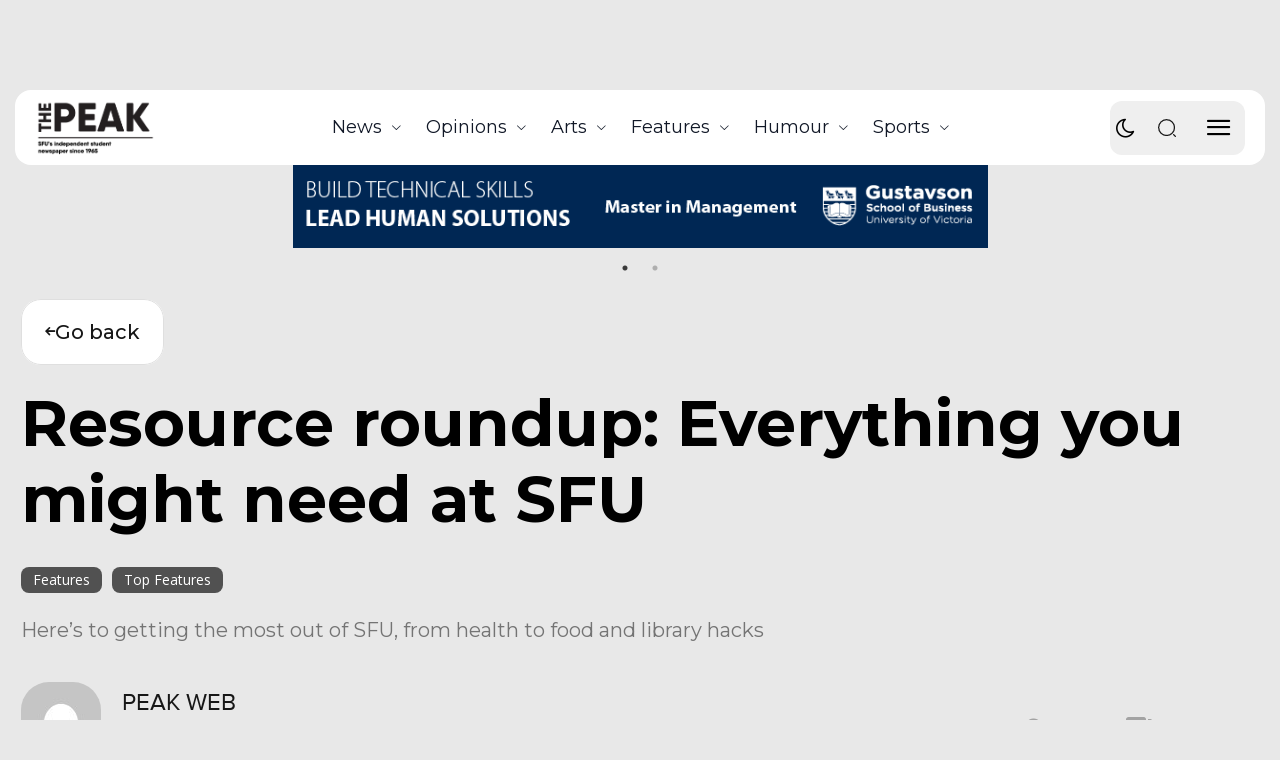

--- FILE ---
content_type: text/html; charset=UTF-8
request_url: https://the-peak.ca/2018/09/resource-roundup-everything-you-might-need-at-sfu/
body_size: 80975
content:
<!doctype html >
<!--[if IE 8]>    <html class="ie8" lang="en"> <![endif]-->
<!--[if IE 9]>    <html class="ie9" lang="en"> <![endif]-->
<!--[if gt IE 8]><!--> <html lang="en-CA"> <!--<![endif]-->
<head>
    <title>Resource roundup: Everything you might need at SFU - The Peak</title>
    <meta charset="UTF-8" />
    <meta name="viewport" content="width=device-width, initial-scale=1.0">
    <link rel="pingback" href="https://the-peak.ca/xmlrpc.php" />
    <meta name='robots' content='noindex, nofollow' />
	<style>img:is([sizes="auto" i], [sizes^="auto," i]) { contain-intrinsic-size: 3000px 1500px }</style>
	<link rel="icon" type="image/png" href="https://the-peak.ca/wp-content/uploads/2025/05/PeakLogo_Print_Wc-300x179.png"><link rel="apple-touch-icon" sizes="76x76" href="https://the-peak.ca/wp-content/uploads/2021/11/cropped-vejEsb3m_400x400-300x300.jpg"/><link rel="apple-touch-icon" sizes="120x120" href="https://the-peak.ca/wp-content/uploads/2021/11/cropped-vejEsb3m_400x400-300x300.jpg"/><link rel="apple-touch-icon" sizes="152x152" href="https://the-peak.ca/wp-content/uploads/2021/11/cropped-vejEsb3m_400x400-300x300.jpg"/><link rel="apple-touch-icon" sizes="114x114" href="https://the-peak.ca/wp-content/uploads/2021/11/cropped-vejEsb3m_400x400-300x300.jpg"/><link rel="apple-touch-icon" sizes="144x144" href="https://the-peak.ca/wp-content/uploads/2021/11/cropped-vejEsb3m_400x400-300x300.jpg"/><!-- Jetpack Site Verification Tags -->
<meta name="google-site-verification" content="RWyHgBFk561Foi6CJU-yngrQaOasHkukfCHWxAN9pGE" />

	<!-- This site is optimized with the Yoast SEO plugin v25.9 - https://yoast.com/wordpress/plugins/seo/ -->
	<meta property="og:locale" content="en_US" />
	<meta property="og:type" content="article" />
	<meta property="og:title" content="Resource roundup: Everything you might need at SFU - The Peak" />
	<meta property="og:description" content="By: Gabrielle McLaren, Features editor  Orientation, welcome packs, campus tours, the wealth of knowledge that is the Internet, and long, confused, meandering walks across Burnaby Mountain are all good starting [&hellip;]" />
	<meta property="og:url" content="https://the-peak.ca/2018/09/resource-roundup-everything-you-might-need-at-sfu/" />
	<meta property="og:site_name" content="The Peak" />
	<meta property="article:published_time" content="2018-09-07T19:32:11+00:00" />
	<meta property="article:modified_time" content="2018-09-07T23:57:13+00:00" />
	<meta property="og:image" content="https://i0.wp.com/staging.the-peak.ca/wp-content/uploads/2018/09/lostforgood.jpg?fit=2317%2C2093&ssl=1" />
	<meta property="og:image:width" content="2317" />
	<meta property="og:image:height" content="2093" />
	<meta property="og:image:type" content="image/jpeg" />
	<meta name="author" content="Peak Web" />
	<meta name="twitter:card" content="summary_large_image" />
	<meta name="twitter:label1" content="Written by" />
	<meta name="twitter:data1" content="Peak Web" />
	<meta name="twitter:label2" content="Est. reading time" />
	<meta name="twitter:data2" content="10 minutes" />
	<script type="application/ld+json" class="yoast-schema-graph">{"@context":"https://schema.org","@graph":[{"@type":"WebPage","@id":"https://the-peak.ca/2018/09/resource-roundup-everything-you-might-need-at-sfu/","url":"https://the-peak.ca/2018/09/resource-roundup-everything-you-might-need-at-sfu/","name":"Resource roundup: Everything you might need at SFU - The Peak","isPartOf":{"@id":"https://the-peak.ca/#website"},"primaryImageOfPage":{"@id":"https://the-peak.ca/2018/09/resource-roundup-everything-you-might-need-at-sfu/#primaryimage"},"image":{"@id":"https://the-peak.ca/2018/09/resource-roundup-everything-you-might-need-at-sfu/#primaryimage"},"thumbnailUrl":"https://the-peak.ca/wp-content/uploads/2018/09/lostforgood.jpg","datePublished":"2018-09-07T19:32:11+00:00","dateModified":"2018-09-07T23:57:13+00:00","author":{"@id":"https://the-peak.ca/#/schema/person/9fc6fa2d2ba0b91038ef105ecae1b063"},"breadcrumb":{"@id":"https://the-peak.ca/2018/09/resource-roundup-everything-you-might-need-at-sfu/#breadcrumb"},"inLanguage":"en-CA","potentialAction":[{"@type":"ReadAction","target":["https://the-peak.ca/2018/09/resource-roundup-everything-you-might-need-at-sfu/"]}]},{"@type":"ImageObject","inLanguage":"en-CA","@id":"https://the-peak.ca/2018/09/resource-roundup-everything-you-might-need-at-sfu/#primaryimage","url":"https://the-peak.ca/wp-content/uploads/2018/09/lostforgood.jpg","contentUrl":"https://the-peak.ca/wp-content/uploads/2018/09/lostforgood.jpg","width":2317,"height":2093,"caption":"Illustration credit Marissa Ouyang"},{"@type":"BreadcrumbList","@id":"https://the-peak.ca/2018/09/resource-roundup-everything-you-might-need-at-sfu/#breadcrumb","itemListElement":[{"@type":"ListItem","position":1,"name":"Home","item":"https://the-peak.ca/"},{"@type":"ListItem","position":2,"name":"Resource roundup: Everything you might need at SFU"}]},{"@type":"WebSite","@id":"https://the-peak.ca/#website","url":"https://the-peak.ca/","name":"The Peak","description":"SFU&#039;s Independent Student Newspaper Since 1965","potentialAction":[{"@type":"SearchAction","target":{"@type":"EntryPoint","urlTemplate":"https://the-peak.ca/?s={search_term_string}"},"query-input":{"@type":"PropertyValueSpecification","valueRequired":true,"valueName":"search_term_string"}}],"inLanguage":"en-CA"},{"@type":"Person","@id":"https://the-peak.ca/#/schema/person/9fc6fa2d2ba0b91038ef105ecae1b063","name":"Peak Web","image":{"@type":"ImageObject","inLanguage":"en-CA","@id":"https://the-peak.ca/#/schema/person/image/","url":"https://secure.gravatar.com/avatar/4a99fb55a47d3fbd6784aa03c744ae290ef12590fe5f01abf0574c292d604eb0?s=96&d=mm&r=g","contentUrl":"https://secure.gravatar.com/avatar/4a99fb55a47d3fbd6784aa03c744ae290ef12590fe5f01abf0574c292d604eb0?s=96&d=mm&r=g","caption":"Peak Web"},"url":"https://the-peak.ca/author/peak-web/"}]}</script>
	<!-- / Yoast SEO plugin. -->


<link rel='dns-prefetch' href='//cdn.jsdelivr.net' />
<link rel='dns-prefetch' href='//secure.gravatar.com' />
<link rel='dns-prefetch' href='//widget-v2.webability.io' />
<link rel='dns-prefetch' href='//stats.wp.com' />
<link rel='dns-prefetch' href='//fonts.googleapis.com' />
<link rel='dns-prefetch' href='//v0.wordpress.com' />
<link rel='dns-prefetch' href='//widgets.wp.com' />
<link rel='dns-prefetch' href='//s0.wp.com' />
<link rel='dns-prefetch' href='//0.gravatar.com' />
<link rel='dns-prefetch' href='//1.gravatar.com' />
<link rel='dns-prefetch' href='//2.gravatar.com' />
<link rel='dns-prefetch' href='//jetpack.wordpress.com' />
<link rel='dns-prefetch' href='//public-api.wordpress.com' />
<link rel='preconnect' href='//c0.wp.com' />
<link rel="alternate" type="application/rss+xml" title="The Peak &raquo; Feed" href="https://the-peak.ca/feed/" />
<link rel="alternate" type="application/rss+xml" title="The Peak &raquo; Comments Feed" href="https://the-peak.ca/comments/feed/" />
<link rel="alternate" type="text/calendar" title="The Peak &raquo; iCal Feed" href="https://the-peak.ca/events/?ical=1" />
<link rel="alternate" type="application/rss+xml" title="The Peak &raquo; Resource roundup: Everything you might need at SFU Comments Feed" href="https://the-peak.ca/2018/09/resource-roundup-everything-you-might-need-at-sfu/feed/" />
<script type="text/javascript">
/* <![CDATA[ */
window._wpemojiSettings = {"baseUrl":"https:\/\/s.w.org\/images\/core\/emoji\/16.0.1\/72x72\/","ext":".png","svgUrl":"https:\/\/s.w.org\/images\/core\/emoji\/16.0.1\/svg\/","svgExt":".svg","source":{"concatemoji":"https:\/\/the-peak.ca\/wp-includes\/js\/wp-emoji-release.min.js?ver=98044f41d10ecc530015cc80ebc8a395"}};
/*! This file is auto-generated */
!function(s,n){var o,i,e;function c(e){try{var t={supportTests:e,timestamp:(new Date).valueOf()};sessionStorage.setItem(o,JSON.stringify(t))}catch(e){}}function p(e,t,n){e.clearRect(0,0,e.canvas.width,e.canvas.height),e.fillText(t,0,0);var t=new Uint32Array(e.getImageData(0,0,e.canvas.width,e.canvas.height).data),a=(e.clearRect(0,0,e.canvas.width,e.canvas.height),e.fillText(n,0,0),new Uint32Array(e.getImageData(0,0,e.canvas.width,e.canvas.height).data));return t.every(function(e,t){return e===a[t]})}function u(e,t){e.clearRect(0,0,e.canvas.width,e.canvas.height),e.fillText(t,0,0);for(var n=e.getImageData(16,16,1,1),a=0;a<n.data.length;a++)if(0!==n.data[a])return!1;return!0}function f(e,t,n,a){switch(t){case"flag":return n(e,"\ud83c\udff3\ufe0f\u200d\u26a7\ufe0f","\ud83c\udff3\ufe0f\u200b\u26a7\ufe0f")?!1:!n(e,"\ud83c\udde8\ud83c\uddf6","\ud83c\udde8\u200b\ud83c\uddf6")&&!n(e,"\ud83c\udff4\udb40\udc67\udb40\udc62\udb40\udc65\udb40\udc6e\udb40\udc67\udb40\udc7f","\ud83c\udff4\u200b\udb40\udc67\u200b\udb40\udc62\u200b\udb40\udc65\u200b\udb40\udc6e\u200b\udb40\udc67\u200b\udb40\udc7f");case"emoji":return!a(e,"\ud83e\udedf")}return!1}function g(e,t,n,a){var r="undefined"!=typeof WorkerGlobalScope&&self instanceof WorkerGlobalScope?new OffscreenCanvas(300,150):s.createElement("canvas"),o=r.getContext("2d",{willReadFrequently:!0}),i=(o.textBaseline="top",o.font="600 32px Arial",{});return e.forEach(function(e){i[e]=t(o,e,n,a)}),i}function t(e){var t=s.createElement("script");t.src=e,t.defer=!0,s.head.appendChild(t)}"undefined"!=typeof Promise&&(o="wpEmojiSettingsSupports",i=["flag","emoji"],n.supports={everything:!0,everythingExceptFlag:!0},e=new Promise(function(e){s.addEventListener("DOMContentLoaded",e,{once:!0})}),new Promise(function(t){var n=function(){try{var e=JSON.parse(sessionStorage.getItem(o));if("object"==typeof e&&"number"==typeof e.timestamp&&(new Date).valueOf()<e.timestamp+604800&&"object"==typeof e.supportTests)return e.supportTests}catch(e){}return null}();if(!n){if("undefined"!=typeof Worker&&"undefined"!=typeof OffscreenCanvas&&"undefined"!=typeof URL&&URL.createObjectURL&&"undefined"!=typeof Blob)try{var e="postMessage("+g.toString()+"("+[JSON.stringify(i),f.toString(),p.toString(),u.toString()].join(",")+"));",a=new Blob([e],{type:"text/javascript"}),r=new Worker(URL.createObjectURL(a),{name:"wpTestEmojiSupports"});return void(r.onmessage=function(e){c(n=e.data),r.terminate(),t(n)})}catch(e){}c(n=g(i,f,p,u))}t(n)}).then(function(e){for(var t in e)n.supports[t]=e[t],n.supports.everything=n.supports.everything&&n.supports[t],"flag"!==t&&(n.supports.everythingExceptFlag=n.supports.everythingExceptFlag&&n.supports[t]);n.supports.everythingExceptFlag=n.supports.everythingExceptFlag&&!n.supports.flag,n.DOMReady=!1,n.readyCallback=function(){n.DOMReady=!0}}).then(function(){return e}).then(function(){var e;n.supports.everything||(n.readyCallback(),(e=n.source||{}).concatemoji?t(e.concatemoji):e.wpemoji&&e.twemoji&&(t(e.twemoji),t(e.wpemoji)))}))}((window,document),window._wpemojiSettings);
/* ]]> */
</script>
<link rel='stylesheet' id='jetpack_related-posts-css' href='https://c0.wp.com/p/jetpack/15.4/modules/related-posts/related-posts.css' type='text/css' media='all' />
<style id='wp-emoji-styles-inline-css' type='text/css'>

	img.wp-smiley, img.emoji {
		display: inline !important;
		border: none !important;
		box-shadow: none !important;
		height: 1em !important;
		width: 1em !important;
		margin: 0 0.07em !important;
		vertical-align: -0.1em !important;
		background: none !important;
		padding: 0 !important;
	}
</style>
<link rel='stylesheet' id='wp-block-library-css' href='https://c0.wp.com/c/6.8.3/wp-includes/css/dist/block-library/style.min.css' type='text/css' media='all' />
<style id='classic-theme-styles-inline-css' type='text/css'>
/*! This file is auto-generated */
.wp-block-button__link{color:#fff;background-color:#32373c;border-radius:9999px;box-shadow:none;text-decoration:none;padding:calc(.667em + 2px) calc(1.333em + 2px);font-size:1.125em}.wp-block-file__button{background:#32373c;color:#fff;text-decoration:none}
</style>
<style id='safe-svg-svg-icon-style-inline-css' type='text/css'>
.safe-svg-cover{text-align:center}.safe-svg-cover .safe-svg-inside{display:inline-block;max-width:100%}.safe-svg-cover svg{fill:currentColor;height:100%;max-height:100%;max-width:100%;width:100%}

</style>
<link rel='stylesheet' id='mediaelement-css' href='https://c0.wp.com/c/6.8.3/wp-includes/js/mediaelement/mediaelementplayer-legacy.min.css' type='text/css' media='all' />
<link rel='stylesheet' id='wp-mediaelement-css' href='https://c0.wp.com/c/6.8.3/wp-includes/js/mediaelement/wp-mediaelement.min.css' type='text/css' media='all' />
<style id='jetpack-sharing-buttons-style-inline-css' type='text/css'>
.jetpack-sharing-buttons__services-list{display:flex;flex-direction:row;flex-wrap:wrap;gap:0;list-style-type:none;margin:5px;padding:0}.jetpack-sharing-buttons__services-list.has-small-icon-size{font-size:12px}.jetpack-sharing-buttons__services-list.has-normal-icon-size{font-size:16px}.jetpack-sharing-buttons__services-list.has-large-icon-size{font-size:24px}.jetpack-sharing-buttons__services-list.has-huge-icon-size{font-size:36px}@media print{.jetpack-sharing-buttons__services-list{display:none!important}}.editor-styles-wrapper .wp-block-jetpack-sharing-buttons{gap:0;padding-inline-start:0}ul.jetpack-sharing-buttons__services-list.has-background{padding:1.25em 2.375em}
</style>
<style id='global-styles-inline-css' type='text/css'>
:root{--wp--preset--aspect-ratio--square: 1;--wp--preset--aspect-ratio--4-3: 4/3;--wp--preset--aspect-ratio--3-4: 3/4;--wp--preset--aspect-ratio--3-2: 3/2;--wp--preset--aspect-ratio--2-3: 2/3;--wp--preset--aspect-ratio--16-9: 16/9;--wp--preset--aspect-ratio--9-16: 9/16;--wp--preset--color--black: #000000;--wp--preset--color--cyan-bluish-gray: #abb8c3;--wp--preset--color--white: #ffffff;--wp--preset--color--pale-pink: #f78da7;--wp--preset--color--vivid-red: #cf2e2e;--wp--preset--color--luminous-vivid-orange: #ff6900;--wp--preset--color--luminous-vivid-amber: #fcb900;--wp--preset--color--light-green-cyan: #7bdcb5;--wp--preset--color--vivid-green-cyan: #00d084;--wp--preset--color--pale-cyan-blue: #8ed1fc;--wp--preset--color--vivid-cyan-blue: #0693e3;--wp--preset--color--vivid-purple: #9b51e0;--wp--preset--gradient--vivid-cyan-blue-to-vivid-purple: linear-gradient(135deg,rgba(6,147,227,1) 0%,rgb(155,81,224) 100%);--wp--preset--gradient--light-green-cyan-to-vivid-green-cyan: linear-gradient(135deg,rgb(122,220,180) 0%,rgb(0,208,130) 100%);--wp--preset--gradient--luminous-vivid-amber-to-luminous-vivid-orange: linear-gradient(135deg,rgba(252,185,0,1) 0%,rgba(255,105,0,1) 100%);--wp--preset--gradient--luminous-vivid-orange-to-vivid-red: linear-gradient(135deg,rgba(255,105,0,1) 0%,rgb(207,46,46) 100%);--wp--preset--gradient--very-light-gray-to-cyan-bluish-gray: linear-gradient(135deg,rgb(238,238,238) 0%,rgb(169,184,195) 100%);--wp--preset--gradient--cool-to-warm-spectrum: linear-gradient(135deg,rgb(74,234,220) 0%,rgb(151,120,209) 20%,rgb(207,42,186) 40%,rgb(238,44,130) 60%,rgb(251,105,98) 80%,rgb(254,248,76) 100%);--wp--preset--gradient--blush-light-purple: linear-gradient(135deg,rgb(255,206,236) 0%,rgb(152,150,240) 100%);--wp--preset--gradient--blush-bordeaux: linear-gradient(135deg,rgb(254,205,165) 0%,rgb(254,45,45) 50%,rgb(107,0,62) 100%);--wp--preset--gradient--luminous-dusk: linear-gradient(135deg,rgb(255,203,112) 0%,rgb(199,81,192) 50%,rgb(65,88,208) 100%);--wp--preset--gradient--pale-ocean: linear-gradient(135deg,rgb(255,245,203) 0%,rgb(182,227,212) 50%,rgb(51,167,181) 100%);--wp--preset--gradient--electric-grass: linear-gradient(135deg,rgb(202,248,128) 0%,rgb(113,206,126) 100%);--wp--preset--gradient--midnight: linear-gradient(135deg,rgb(2,3,129) 0%,rgb(40,116,252) 100%);--wp--preset--font-size--small: 11px;--wp--preset--font-size--medium: 20px;--wp--preset--font-size--large: 32px;--wp--preset--font-size--x-large: 42px;--wp--preset--font-size--regular: 15px;--wp--preset--font-size--larger: 50px;--wp--preset--spacing--20: 0.44rem;--wp--preset--spacing--30: 0.67rem;--wp--preset--spacing--40: 1rem;--wp--preset--spacing--50: 1.5rem;--wp--preset--spacing--60: 2.25rem;--wp--preset--spacing--70: 3.38rem;--wp--preset--spacing--80: 5.06rem;--wp--preset--shadow--natural: 6px 6px 9px rgba(0, 0, 0, 0.2);--wp--preset--shadow--deep: 12px 12px 50px rgba(0, 0, 0, 0.4);--wp--preset--shadow--sharp: 6px 6px 0px rgba(0, 0, 0, 0.2);--wp--preset--shadow--outlined: 6px 6px 0px -3px rgba(255, 255, 255, 1), 6px 6px rgba(0, 0, 0, 1);--wp--preset--shadow--crisp: 6px 6px 0px rgba(0, 0, 0, 1);}:where(.is-layout-flex){gap: 0.5em;}:where(.is-layout-grid){gap: 0.5em;}body .is-layout-flex{display: flex;}.is-layout-flex{flex-wrap: wrap;align-items: center;}.is-layout-flex > :is(*, div){margin: 0;}body .is-layout-grid{display: grid;}.is-layout-grid > :is(*, div){margin: 0;}:where(.wp-block-columns.is-layout-flex){gap: 2em;}:where(.wp-block-columns.is-layout-grid){gap: 2em;}:where(.wp-block-post-template.is-layout-flex){gap: 1.25em;}:where(.wp-block-post-template.is-layout-grid){gap: 1.25em;}.has-black-color{color: var(--wp--preset--color--black) !important;}.has-cyan-bluish-gray-color{color: var(--wp--preset--color--cyan-bluish-gray) !important;}.has-white-color{color: var(--wp--preset--color--white) !important;}.has-pale-pink-color{color: var(--wp--preset--color--pale-pink) !important;}.has-vivid-red-color{color: var(--wp--preset--color--vivid-red) !important;}.has-luminous-vivid-orange-color{color: var(--wp--preset--color--luminous-vivid-orange) !important;}.has-luminous-vivid-amber-color{color: var(--wp--preset--color--luminous-vivid-amber) !important;}.has-light-green-cyan-color{color: var(--wp--preset--color--light-green-cyan) !important;}.has-vivid-green-cyan-color{color: var(--wp--preset--color--vivid-green-cyan) !important;}.has-pale-cyan-blue-color{color: var(--wp--preset--color--pale-cyan-blue) !important;}.has-vivid-cyan-blue-color{color: var(--wp--preset--color--vivid-cyan-blue) !important;}.has-vivid-purple-color{color: var(--wp--preset--color--vivid-purple) !important;}.has-black-background-color{background-color: var(--wp--preset--color--black) !important;}.has-cyan-bluish-gray-background-color{background-color: var(--wp--preset--color--cyan-bluish-gray) !important;}.has-white-background-color{background-color: var(--wp--preset--color--white) !important;}.has-pale-pink-background-color{background-color: var(--wp--preset--color--pale-pink) !important;}.has-vivid-red-background-color{background-color: var(--wp--preset--color--vivid-red) !important;}.has-luminous-vivid-orange-background-color{background-color: var(--wp--preset--color--luminous-vivid-orange) !important;}.has-luminous-vivid-amber-background-color{background-color: var(--wp--preset--color--luminous-vivid-amber) !important;}.has-light-green-cyan-background-color{background-color: var(--wp--preset--color--light-green-cyan) !important;}.has-vivid-green-cyan-background-color{background-color: var(--wp--preset--color--vivid-green-cyan) !important;}.has-pale-cyan-blue-background-color{background-color: var(--wp--preset--color--pale-cyan-blue) !important;}.has-vivid-cyan-blue-background-color{background-color: var(--wp--preset--color--vivid-cyan-blue) !important;}.has-vivid-purple-background-color{background-color: var(--wp--preset--color--vivid-purple) !important;}.has-black-border-color{border-color: var(--wp--preset--color--black) !important;}.has-cyan-bluish-gray-border-color{border-color: var(--wp--preset--color--cyan-bluish-gray) !important;}.has-white-border-color{border-color: var(--wp--preset--color--white) !important;}.has-pale-pink-border-color{border-color: var(--wp--preset--color--pale-pink) !important;}.has-vivid-red-border-color{border-color: var(--wp--preset--color--vivid-red) !important;}.has-luminous-vivid-orange-border-color{border-color: var(--wp--preset--color--luminous-vivid-orange) !important;}.has-luminous-vivid-amber-border-color{border-color: var(--wp--preset--color--luminous-vivid-amber) !important;}.has-light-green-cyan-border-color{border-color: var(--wp--preset--color--light-green-cyan) !important;}.has-vivid-green-cyan-border-color{border-color: var(--wp--preset--color--vivid-green-cyan) !important;}.has-pale-cyan-blue-border-color{border-color: var(--wp--preset--color--pale-cyan-blue) !important;}.has-vivid-cyan-blue-border-color{border-color: var(--wp--preset--color--vivid-cyan-blue) !important;}.has-vivid-purple-border-color{border-color: var(--wp--preset--color--vivid-purple) !important;}.has-vivid-cyan-blue-to-vivid-purple-gradient-background{background: var(--wp--preset--gradient--vivid-cyan-blue-to-vivid-purple) !important;}.has-light-green-cyan-to-vivid-green-cyan-gradient-background{background: var(--wp--preset--gradient--light-green-cyan-to-vivid-green-cyan) !important;}.has-luminous-vivid-amber-to-luminous-vivid-orange-gradient-background{background: var(--wp--preset--gradient--luminous-vivid-amber-to-luminous-vivid-orange) !important;}.has-luminous-vivid-orange-to-vivid-red-gradient-background{background: var(--wp--preset--gradient--luminous-vivid-orange-to-vivid-red) !important;}.has-very-light-gray-to-cyan-bluish-gray-gradient-background{background: var(--wp--preset--gradient--very-light-gray-to-cyan-bluish-gray) !important;}.has-cool-to-warm-spectrum-gradient-background{background: var(--wp--preset--gradient--cool-to-warm-spectrum) !important;}.has-blush-light-purple-gradient-background{background: var(--wp--preset--gradient--blush-light-purple) !important;}.has-blush-bordeaux-gradient-background{background: var(--wp--preset--gradient--blush-bordeaux) !important;}.has-luminous-dusk-gradient-background{background: var(--wp--preset--gradient--luminous-dusk) !important;}.has-pale-ocean-gradient-background{background: var(--wp--preset--gradient--pale-ocean) !important;}.has-electric-grass-gradient-background{background: var(--wp--preset--gradient--electric-grass) !important;}.has-midnight-gradient-background{background: var(--wp--preset--gradient--midnight) !important;}.has-small-font-size{font-size: var(--wp--preset--font-size--small) !important;}.has-medium-font-size{font-size: var(--wp--preset--font-size--medium) !important;}.has-large-font-size{font-size: var(--wp--preset--font-size--large) !important;}.has-x-large-font-size{font-size: var(--wp--preset--font-size--x-large) !important;}
:where(.wp-block-post-template.is-layout-flex){gap: 1.25em;}:where(.wp-block-post-template.is-layout-grid){gap: 1.25em;}
:where(.wp-block-columns.is-layout-flex){gap: 2em;}:where(.wp-block-columns.is-layout-grid){gap: 2em;}
:root :where(.wp-block-pullquote){font-size: 1.5em;line-height: 1.6;}
</style>
<link rel='stylesheet' id='contact-form-7-css' href='https://the-peak.ca/wp-content/plugins/contact-form-7/includes/css/styles.css?ver=6.1.1' type='text/css' media='all' />
<style id='darkmodetg-inline-css' type='text/css'>
html{opacity:1}html.dmtg-fade{opacity:0;background:#222222}.darkmode--activated embed,.darkmode--activated iframe,.darkmode--activated img,.darkmode--activated video{filter:invert(100%)}.darkmode--activated embed:fullscreen,.darkmode--activated iframe:fullscreen,.darkmode--activated video:fullscreen,.darkmode--activated .darkmode-toggle img.emoji{filter:invert(0%)}.darkmode--activated [style*="background-image: url"],.darkmode--activated [style*="background-image:url"]{filter:invert(100%)}.darkmode--activated .wp-block-cover[style*="background-image: url"] .wp-block-cover[style*="background-image: url"],.darkmode--activated .wp-block-cover[style*="background-image: url"] .wp-block-cover[style*="background-image:url"],.darkmode--activated .wp-block-cover[style*="background-image: url"] embed,.darkmode--activated .wp-block-cover[style*="background-image: url"] figure[class*=wp-duotone-],.darkmode--activated .wp-block-cover[style*="background-image: url"] iframe,.darkmode--activated .wp-block-cover[style*="background-image: url"] img,.darkmode--activated .wp-block-cover[style*="background-image: url"] video,.darkmode--activated .wp-block-cover[style*="background-image:url"] .wp-block-cover[style*="background-image: url"],.darkmode--activated .wp-block-cover[style*="background-image:url"] .wp-block-cover[style*="background-image:url"],.darkmode--activated .wp-block-cover[style*="background-image:url"] embed,.darkmode--activated .wp-block-cover[style*="background-image:url"] figure[class*=wp-duotone-],.darkmode--activated .wp-block-cover[style*="background-image:url"] iframe,.darkmode--activated .wp-block-cover[style*="background-image:url"] img,.darkmode--activated .wp-block-cover[style*="background-image:url"] video{filter:invert(0)}.darkmode--activated figure[class*=wp-duotone-],.darkmode--activated .swp-compact-cover-container{filter:invert(1)}body.custom-background.darkmode--activated .darkmode-background{background:#fff;mix-blend-mode:difference}.darkmode--activated .dmt-filter-1{filter:invert(1)!important}.darkmode--activated .dmt-filter-0{filter:invert(0)!important}
</style>
<link rel='stylesheet' id='pld-font-awesome-css' href='https://the-peak.ca/wp-content/plugins/posts-like-dislike/css/fontawesome/css/all.min.css?ver=1.1.6' type='text/css' media='all' />
<link rel='stylesheet' id='pld-frontend-css' href='https://the-peak.ca/wp-content/plugins/posts-like-dislike/css/pld-frontend.css?ver=1.1.6' type='text/css' media='all' />
<link rel='stylesheet' id='sr7css-css' href='//the-peak.ca/wp-content/plugins/revslider/public/css/sr7.css?ver=6.7.31' type='text/css' media='all' />
<link rel='stylesheet' id='s_pdf_styles-css' href='https://the-peak.ca/wp-content/plugins/simple-pdf-viewer/css/style.css?ver=98044f41d10ecc530015cc80ebc8a395' type='text/css' media='all' />
<link rel='stylesheet' id='slick-css-css' href='https://cdn.jsdelivr.net/npm/slick-carousel@1.8.1/slick/slick.css?ver=98044f41d10ecc530015cc80ebc8a395' type='text/css' media='all' />
<link rel='stylesheet' id='slick-theme-css-css' href='https://cdn.jsdelivr.net/npm/slick-carousel@1.8.1/slick/slick-theme.css?ver=98044f41d10ecc530015cc80ebc8a395' type='text/css' media='all' />
<link rel='stylesheet' id='td-plugin-newsletter-css' href='https://the-peak.ca/wp-content/plugins/td-newsletter/style.css?ver=12.7.1' type='text/css' media='all' />
<link rel='stylesheet' id='td-plugin-multi-purpose-css' href='https://the-peak.ca/wp-content/plugins/td-composer/td-multi-purpose/style.css?ver=492e3cf54bd42df3b24a3de8e2307cafx' type='text/css' media='all' />
<link crossorigin="anonymous" rel='stylesheet' id='google-fonts-style-css' href='https://fonts.googleapis.com/css?family=Montserrat%3A400%2C300%2C700%7COpen+Sans%3A400%2C600%2C700%2C300%7CRoboto%3A400%2C600%2C700%2C300%7COutfit%3A700%2C400%7CMontserrat%3A400%2C700%2C600%2C500%7CIBM+Plex+Serif%3A400%2C500%7CPrompt%3A400%7CPoller+One%3A400%7CLato%3A400%2C500%7CManrope%3A500%2C400%7CPlayfair+Display%3A700%2C400&#038;display=swap&#038;ver=12.7.1' type='text/css' media='all' />
<link rel='stylesheet' id='jetpack_likes-css' href='https://c0.wp.com/p/jetpack/15.4/modules/likes/style.css' type='text/css' media='all' />
<link rel='stylesheet' id='td-theme-css' href='https://the-peak.ca/wp-content/themes/Newspaper/style.css?ver=12.7.1' type='text/css' media='all' />
<style id='td-theme-inline-css' type='text/css'>@media (max-width:767px){.td-header-desktop-wrap{display:none}}@media (min-width:767px){.td-header-mobile-wrap{display:none}}</style>
<link rel='stylesheet' id='td-theme-child-css' href='https://the-peak.ca/wp-content/themes/ThePeakChild2025/style.css?ver=12.7.1c' type='text/css' media='all' />
<link rel='stylesheet' id='font_awesome-css' href='https://the-peak.ca/wp-content/plugins/td-composer/assets/fonts/font-awesome/font-awesome.css?ver=492e3cf54bd42df3b24a3de8e2307cafx' type='text/css' media='all' />
<link rel='stylesheet' id='typicons-css' href='https://the-peak.ca/wp-content/plugins/td-composer/assets/fonts/typicons/typicons.css?ver=492e3cf54bd42df3b24a3de8e2307cafx' type='text/css' media='all' />
<link rel='stylesheet' id='td-legacy-framework-front-style-css' href='https://the-peak.ca/wp-content/plugins/td-composer/legacy/Newspaper/assets/css/td_legacy_main.css?ver=492e3cf54bd42df3b24a3de8e2307cafx' type='text/css' media='all' />
<link rel='stylesheet' id='td-standard-pack-framework-front-style-css' href='https://the-peak.ca/wp-content/plugins/td-standard-pack/Newspaper/assets/css/td_standard_pack_main.css?ver=8ae1459a1d876d507918f73cef68310e' type='text/css' media='all' />
<link rel='stylesheet' id='tdb_style_cloud_templates_front-css' href='https://the-peak.ca/wp-content/plugins/td-cloud-library/assets/css/tdb_main.css?ver=d578089f160957352b9b4ca6d880fd8f' type='text/css' media='all' />
<link rel='stylesheet' id='parent-style-css' href='https://the-peak.ca/wp-content/themes/Newspaper/style.css?ver=98044f41d10ecc530015cc80ebc8a395' type='text/css' media='all' />
<link rel='stylesheet' id='child-style-css' href='https://the-peak.ca/wp-content/themes/ThePeakChild2025/style.css?ver=98044f41d10ecc530015cc80ebc8a395' type='text/css' media='all' />
<script type="text/javascript" id="jetpack_related-posts-js-extra">
/* <![CDATA[ */
var related_posts_js_options = {"post_heading":"h4"};
/* ]]> */
</script>
<script type="text/javascript" src="https://c0.wp.com/p/jetpack/15.4/_inc/build/related-posts/related-posts.min.js" id="jetpack_related-posts-js"></script>
<script type="text/javascript" src="https://c0.wp.com/c/6.8.3/wp-includes/js/jquery/jquery.min.js" id="jquery-core-js"></script>
<script type="text/javascript" src="https://c0.wp.com/c/6.8.3/wp-includes/js/jquery/jquery-migrate.min.js" id="jquery-migrate-js"></script>
<script type="text/javascript" id="darkmodetg-fade-js-after">
/* <![CDATA[ */
("true" === window.localStorage.getItem("darkmode")) && document.documentElement.classList.add("dmtg-fade");
/* ]]> */
</script>
<script type="text/javascript" id="pld-frontend-js-extra">
/* <![CDATA[ */
var pld_js_object = {"admin_ajax_url":"https:\/\/the-peak.ca\/wp-admin\/admin-ajax.php","admin_ajax_nonce":"b958925824"};
/* ]]> */
</script>
<script type="text/javascript" src="https://the-peak.ca/wp-content/plugins/posts-like-dislike/js/pld-frontend.js?ver=1.1.6" id="pld-frontend-js"></script>
<script type="text/javascript" data-jetpack-boost="ignore" src="//the-peak.ca/wp-content/plugins/revslider/public/js/libs/tptools.js?ver=6.7.31" id="tp-tools-js" async="async" data-wp-strategy="async"></script>
<script type="text/javascript" data-jetpack-boost="ignore" src="//the-peak.ca/wp-content/plugins/revslider/public/js/sr7.js?ver=6.7.31" id="sr7-js" async="async" data-wp-strategy="async"></script>
<script type="text/javascript" src="https://the-peak.ca/wp-content/plugins/simple-pdf-viewer/js/main.js?ver=98044f41d10ecc530015cc80ebc8a395" id="s_pdf_scripts-js"></script>
<link rel="https://api.w.org/" href="https://the-peak.ca/wp-json/" /><link rel="alternate" title="JSON" type="application/json" href="https://the-peak.ca/wp-json/wp/v2/posts/106033" /><link rel="EditURI" type="application/rsd+xml" title="RSD" href="https://the-peak.ca/xmlrpc.php?rsd" />

<link rel='shortlink' href='https://wp.me/p2WDAm-rAd' />
<link rel="alternate" title="oEmbed (JSON)" type="application/json+oembed" href="https://the-peak.ca/wp-json/oembed/1.0/embed?url=https%3A%2F%2Fthe-peak.ca%2F2018%2F09%2Fresource-roundup-everything-you-might-need-at-sfu%2F" />
<link rel="alternate" title="oEmbed (XML)" type="text/xml+oembed" href="https://the-peak.ca/wp-json/oembed/1.0/embed?url=https%3A%2F%2Fthe-peak.ca%2F2018%2F09%2Fresource-roundup-everything-you-might-need-at-sfu%2F&#038;format=xml" />

<!-- This site is using AdRotate v4.9.1 Professional to display their advertisements - https://ajdg.solutions/products/adrotate-for-wordpress/ -->
<!-- start Simple Custom CSS and JS -->
<script type="text/javascript">
jQuery(document).ready(function ($) {
    // Select your main class
    const slider = $('.adscustsld .td_mod_wrap');

    // Wrap inner ads (a-single items) inside a slick container
    let slides = slider.find('.a-single');

    // Create dynamic wrapper
    slides.wrapAll('<div class="ad-slider"></div>');

    // Initialize slick on the new wrapper
    $('.adscustsld .ad-slider').slick({
        autoplay: true,
        autoplaySpeed: 7000,
        arrows: true,
        dots: true,
        infinite: true,
        speed: 500,
        slidesToShow: 1,
        slidesToScroll: 1,
        adaptiveHeight: true
    });
});</script>
<!-- end Simple Custom CSS and JS -->
<!-- start Simple Custom CSS and JS -->
<style type="text/css">
.adscustsld {
    position: relative;
    width: 100%;
    overflow: hidden;
}

.adscustsld .slick-slide {
    text-align: center;
}

.adscustsld img {
    width: 695px;
    height: auto;
    display: block;
    margin: 0 auto;
    margin-bottom: 21px !important;
}
.adscustsld  ul.slick-dots {
    bottom: -45px;
}
.adscustsld .slick-prev:before,
.adscustsld .slick-next:before {
    color: #000;
    font-size: 24px;
}
.contadscustsld img {
    float: left  !important;
}
.contadscustsld  ul.slick-dots {
    width: 695px;
}
.contadscustsld .slick-track {
    padding: 3px;
}

@media (max-width: 1018px){
.contadscustsld  ul.slick-dots {
    width: 100%;
}
}</style>
<!-- end Simple Custom CSS and JS -->
<style>
.home .td-header-template-wrap {
    margin-top: -66px;
}
.td-header-template-wrap {
    height: 66px;
}
.tab-slider-wrapper .slick-slide {
    padding-right: 20px; /* space between slides */
    box-sizing: border-box;
}

.tab-slider-wrapper { margin: 30px 0; }
.tabs {
    display: flex;
    gap: 10px;
    margin-bottom: 20px;
    justify-content: center;
}
.tab-btn { padding: 8px 16px; border: none; cursor: pointer; background: #eee; border-radius: 6px; }
.tab-btn.active { background: #000; color: #fff; }
	.swiper-horizontal{
		overflow: hidden;
	}
	.swiper-slide.swiper-slide-active {
         display: block;
		    width: 80% !important;
}
	.swiper-slide.swiper-slide-next {
    display: block;
}
.tab-content { display: none; }
.tab-content.active { display: block; }
.post-card {
    background: #fff;
    border-radius: 10px;
    overflow: hidden;
    box-shadow: 0 4px 12px rgba(0, 0, 0, 0.1);
    display: grid;
    grid-template-columns: 0.68fr 1fr;
    gap: 10px;
}
/* .post-card { background: #fff; border-radius: 10px; overflow: hidden; box-shadow: 0 4px 12px rgba(0,0,0,0.1); display: flex; flex-direction: row; } */
/* .post-image img { width: 100%; display: block;    height: 100%; } */
.post-image img {
    width: 100%;
    display: block;
    height: 417px;
    object-fit: cover;
    border-radius: 16px; padding:10px; margin-bottom:0px !important;
}
.post-content { padding: 15px; /*width: 50%;*/ }
.post-card h3 a {
    /* font-family: Proxima Nova; */
    font-weight: 400;
    font-size: 24px;
    line-height: 100%;
 }
.post-card span.author {
    font-size: 16px;
}
.post-meta { font-size: 16px; color: #666; margin-top: 15px;   margin-bottom: 10px;}
.continue-btn {
    display: inline-block;
    margin-top: 10px;
    background: #171717;
    color: #fff;
    padding: 16px 24px;
    border-radius: 16px;
    text-decoration: none;
    font-size: 20px;
}
.post-card p {
    font-size: 16px;
    color: #747474;
    line-height: 21.8px;
}
/* .post-image {
    width: 50%;
} */
.contnu_btn {
    display: flex;
    align-items: flex-end;
    justify-content: end;
    padding: 0px 0 0;
}
	.post-category a.category-link {
    background: #E6E6E6;
color:#9A9A9A;
    padding: 4px 12px;
    border-radius: 8px;
font-size:14px;
}
.post-card h3.post-title {
    margin-top: 8px;
}
	@media (min-width:200px) and (max-width:767px)
	{
		.tab-slider-wrapper .slick-slide {padding-right:0px; }
		.post-card {
        grid-template-columns:1fr;
}
	}
</style>




<style></style><script type="text/javascript">
(function(url){
	if(/(?:Chrome\/26\.0\.1410\.63 Safari\/537\.31|WordfenceTestMonBot)/.test(navigator.userAgent)){ return; }
	var addEvent = function(evt, handler) {
		if (window.addEventListener) {
			document.addEventListener(evt, handler, false);
		} else if (window.attachEvent) {
			document.attachEvent('on' + evt, handler);
		}
	};
	var removeEvent = function(evt, handler) {
		if (window.removeEventListener) {
			document.removeEventListener(evt, handler, false);
		} else if (window.detachEvent) {
			document.detachEvent('on' + evt, handler);
		}
	};
	var evts = 'contextmenu dblclick drag dragend dragenter dragleave dragover dragstart drop keydown keypress keyup mousedown mousemove mouseout mouseover mouseup mousewheel scroll'.split(' ');
	var logHuman = function() {
		if (window.wfLogHumanRan) { return; }
		window.wfLogHumanRan = true;
		var wfscr = document.createElement('script');
		wfscr.type = 'text/javascript';
		wfscr.async = true;
		wfscr.src = url + '&r=' + Math.random();
		(document.getElementsByTagName('head')[0]||document.getElementsByTagName('body')[0]).appendChild(wfscr);
		for (var i = 0; i < evts.length; i++) {
			removeEvent(evts[i], logHuman);
		}
	};
	for (var i = 0; i < evts.length; i++) {
		addEvent(evts[i], logHuman);
	}
})('//the-peak.ca/?wordfence_lh=1&hid=A048068BAD1BC902ACC4EE576B36FB81');
</script><meta name="tec-api-version" content="v1"><meta name="tec-api-origin" content="https://the-peak.ca"><link rel="alternate" href="https://the-peak.ca/wp-json/tribe/events/v1/" />	<style>img#wpstats{display:none}</style>
		    <script>
        window.tdb_global_vars = {"wpRestUrl":"https:\/\/the-peak.ca\/wp-json\/","permalinkStructure":"\/%year%\/%monthnum%\/%postname%\/"};
        window.tdb_p_autoload_vars = {"isAjax":false,"isAdminBarShowing":false,"autoloadStatus":"on","origPostEditUrl":null};
    </script>
    
    <style id="tdb-global-colors">:root{--office-nexus-accent:#343090;--office-nexus-accent-lighter:#5f59f7;--office-nexus-text-primary:#111827;--office-nexus-text-secondary:#5C6B8D;--office-nexus-bg-white:#FFFFFF;--ofice-nexus-bg-site:#f6f8ff;--office-nexus-shadow:rgba(52,48,144,0.08);--office-nexus-border:#CFCFEA;--office-nexus-bg-section-light:#f0f2fb;--office-nexus-bg-section-dark:#111827;--office-nexus-text-white:#FFFFFF;--office-nexus-text-tertiary:#CFCFEA;--accent-color-1:#e52e2e;--accent-color-2:#FF4A4A;--base-color-1:#131F49;--light-color-1:#EDEDED;--light-border:#EDEDED;--base-gray:#717176;--light-gray:#F1F4F7;--light-red:#FCF7F5;--dark-border:#b1b4bc;--military-news-accent:#ef6421;--military-news-bg-1:#1f1f11;--military-news-bg-2:#33351E;--military-news-bg-3:#505331}</style>

    
	            <style id="tdb-global-fonts">
                
:root{--office-nexus-global:Outfit;--global-font-1:Poppins;--global-font-2:Roboto Condensed;--global-font-3:PT Serif;}
            </style>
            <link rel="amphtml" href="https://the-peak.ca/2018/09/resource-roundup-everything-you-might-need-at-sfu/?amp=1"><link rel="preconnect" href="https://fonts.googleapis.com">
<link rel="preconnect" href="https://fonts.gstatic.com/" crossorigin>
<meta name="generator" content="Powered by Slider Revolution 6.7.31 - responsive, Mobile-Friendly Slider Plugin for WordPress with comfortable drag and drop interface." />

<!-- JS generated by theme -->

<script type="text/javascript" id="td-generated-header-js">
    
    

	    var tdBlocksArray = []; //here we store all the items for the current page

	    // td_block class - each ajax block uses a object of this class for requests
	    function tdBlock() {
		    this.id = '';
		    this.block_type = 1; //block type id (1-234 etc)
		    this.atts = '';
		    this.td_column_number = '';
		    this.td_current_page = 1; //
		    this.post_count = 0; //from wp
		    this.found_posts = 0; //from wp
		    this.max_num_pages = 0; //from wp
		    this.td_filter_value = ''; //current live filter value
		    this.is_ajax_running = false;
		    this.td_user_action = ''; // load more or infinite loader (used by the animation)
		    this.header_color = '';
		    this.ajax_pagination_infinite_stop = ''; //show load more at page x
	    }

        // td_js_generator - mini detector
        ( function () {
            var htmlTag = document.getElementsByTagName("html")[0];

	        if ( navigator.userAgent.indexOf("MSIE 10.0") > -1 ) {
                htmlTag.className += ' ie10';
            }

            if ( !!navigator.userAgent.match(/Trident.*rv\:11\./) ) {
                htmlTag.className += ' ie11';
            }

	        if ( navigator.userAgent.indexOf("Edge") > -1 ) {
                htmlTag.className += ' ieEdge';
            }

            if ( /(iPad|iPhone|iPod)/g.test(navigator.userAgent) ) {
                htmlTag.className += ' td-md-is-ios';
            }

            var user_agent = navigator.userAgent.toLowerCase();
            if ( user_agent.indexOf("android") > -1 ) {
                htmlTag.className += ' td-md-is-android';
            }

            if ( -1 !== navigator.userAgent.indexOf('Mac OS X')  ) {
                htmlTag.className += ' td-md-is-os-x';
            }

            if ( /chrom(e|ium)/.test(navigator.userAgent.toLowerCase()) ) {
               htmlTag.className += ' td-md-is-chrome';
            }

            if ( -1 !== navigator.userAgent.indexOf('Firefox') ) {
                htmlTag.className += ' td-md-is-firefox';
            }

            if ( -1 !== navigator.userAgent.indexOf('Safari') && -1 === navigator.userAgent.indexOf('Chrome') ) {
                htmlTag.className += ' td-md-is-safari';
            }

            if( -1 !== navigator.userAgent.indexOf('IEMobile') ){
                htmlTag.className += ' td-md-is-iemobile';
            }

        })();

        var tdLocalCache = {};

        ( function () {
            "use strict";

            tdLocalCache = {
                data: {},
                remove: function (resource_id) {
                    delete tdLocalCache.data[resource_id];
                },
                exist: function (resource_id) {
                    return tdLocalCache.data.hasOwnProperty(resource_id) && tdLocalCache.data[resource_id] !== null;
                },
                get: function (resource_id) {
                    return tdLocalCache.data[resource_id];
                },
                set: function (resource_id, cachedData) {
                    tdLocalCache.remove(resource_id);
                    tdLocalCache.data[resource_id] = cachedData;
                }
            };
        })();

    
    
var td_viewport_interval_list=[{"limitBottom":767,"sidebarWidth":228},{"limitBottom":1018,"sidebarWidth":300},{"limitBottom":1140,"sidebarWidth":324}];
var td_animation_stack_effect="type0";
var tds_animation_stack=true;
var td_animation_stack_specific_selectors=".entry-thumb, img, .td-lazy-img";
var td_animation_stack_general_selectors=".td-animation-stack img, .td-animation-stack .entry-thumb, .post img, .td-animation-stack .td-lazy-img";
var tds_general_modal_image="yes";
var tdc_is_installed="yes";
var tdc_domain_active=false;
var td_ajax_url="https:\/\/the-peak.ca\/wp-admin\/admin-ajax.php?td_theme_name=Newspaper&v=12.7.1";
var td_get_template_directory_uri="https:\/\/the-peak.ca\/wp-content\/plugins\/td-composer\/legacy\/common";
var tds_snap_menu="";
var tds_logo_on_sticky="";
var tds_header_style="9";
var td_please_wait="Please wait...";
var td_email_user_pass_incorrect="User or password incorrect!";
var td_email_user_incorrect="Email or username incorrect!";
var td_email_incorrect="Email incorrect!";
var td_user_incorrect="Username incorrect!";
var td_email_user_empty="Email or username empty!";
var td_pass_empty="Pass empty!";
var td_pass_pattern_incorrect="Invalid Pass Pattern!";
var td_retype_pass_incorrect="Retyped Pass incorrect!";
var tds_more_articles_on_post_enable="";
var tds_more_articles_on_post_time_to_wait="";
var tds_more_articles_on_post_pages_distance_from_top=0;
var tds_captcha="";
var tds_theme_color_site_wide="#4db2ec";
var tds_smart_sidebar="";
var tdThemeName="Newspaper";
var tdThemeNameWl="Newspaper";
var td_magnific_popup_translation_tPrev="Previous (Left arrow key)";
var td_magnific_popup_translation_tNext="Next (Right arrow key)";
var td_magnific_popup_translation_tCounter="%curr% of %total%";
var td_magnific_popup_translation_ajax_tError="The content from %url% could not be loaded.";
var td_magnific_popup_translation_image_tError="The image #%curr% could not be loaded.";
var tdBlockNonce="f5d6052ad1";
var tdMobileMenu="enabled";
var tdMobileSearch="enabled";
var tdDateNamesI18n={"month_names":["January","February","March","April","May","June","July","August","September","October","November","December"],"month_names_short":["Jan","Feb","Mar","Apr","May","Jun","Jul","Aug","Sep","Oct","Nov","Dec"],"day_names":["Sunday","Monday","Tuesday","Wednesday","Thursday","Friday","Saturday"],"day_names_short":["Sun","Mon","Tue","Wed","Thu","Fri","Sat"]};
var tdb_modal_confirm="Save";
var tdb_modal_cancel="Cancel";
var tdb_modal_confirm_alt="Yes";
var tdb_modal_cancel_alt="No";
var td_deploy_mode="deploy";
var td_ad_background_click_link="";
var td_ad_background_click_target="";
</script>


<!-- Header style compiled by theme -->

<style>ul.sf-menu>.menu-item>a{font-family:Montserrat}.td-page-title,.td-category-title-holder .td-page-title{font-family:Montserrat}.td-page-content p,.td-page-content li,.td-page-content .td_block_text_with_title,.wpb_text_column p{font-family:"Helvetica Neue",Helvetica,Arial,sans-serif}.td-page-content h1,.wpb_text_column h1{font-family:Montserrat}.td-page-content h2,.wpb_text_column h2{font-family:Montserrat}.td-page-content h3,.wpb_text_column h3{font-family:Montserrat}.td-page-content h4,.wpb_text_column h4{font-family:Montserrat}.td-page-content h5,.wpb_text_column h5{font-family:Montserrat}.td-page-content h6,.wpb_text_column h6{font-family:Montserrat}body,p{font-family:"Helvetica Neue",Helvetica,Arial,sans-serif}.white-popup-block,.white-popup-block .wpb_button{font-family:"Helvetica Neue",Helvetica,Arial,sans-serif}:root{--td_mobile_gradient_one_mob:rgba(0,0,0,0.5);--td_mobile_gradient_two_mob:rgba(0,0,0,0.6)}ul.sf-menu>.td-menu-item>a,.td-theme-wrap .td-header-menu-social{font-family:Montserrat}.block-title>span,.block-title>a,.widgettitle,body .td-trending-now-title,.wpb_tabs li a,.vc_tta-container .vc_tta-color-grey.vc_tta-tabs-position-top.vc_tta-style-classic .vc_tta-tabs-container .vc_tta-tab>a,.td-theme-wrap .td-related-title a,.woocommerce div.product .woocommerce-tabs ul.tabs li a,.woocommerce .product .products h2:not(.woocommerce-loop-product__title),.td-theme-wrap .td-block-title{font-family:Montserrat}.td_module_wrap .td-post-author-name a{font-family:Montserrat}.td-post-date .entry-date{font-family:Montserrat}.td-module-comments a,.td-post-views span,.td-post-comments a{font-family:"Helvetica Neue",Helvetica,Arial,sans-serif}.td-big-grid-meta .td-post-category,.td_module_wrap .td-post-category,.td-module-image .td-post-category{font-family:"Helvetica Neue",Helvetica,Arial,sans-serif}.top-header-menu>li>a,.td-weather-top-widget .td-weather-now .td-big-degrees,.td-weather-top-widget .td-weather-header .td-weather-city,.td-header-sp-top-menu .td_data_time{font-family:Montserrat}.top-header-menu .menu-item-has-children li a{font-family:Montserrat}.td-subcat-filter .td-subcat-dropdown a,.td-subcat-filter .td-subcat-list a,.td-subcat-filter .td-subcat-dropdown span{font-family:"Helvetica Neue",Helvetica,Arial,sans-serif}.td_module_wrap .td-module-title{font-family:Montserrat}.td_block_trending_now .entry-title,.td-theme-slider .td-module-title,.td-big-grid-post .entry-title{font-family:Montserrat}.post .td-post-header .entry-title{font-family:Montserrat}.td-post-content p,.td-post-content{font-family:"Helvetica Neue",Helvetica,Arial,sans-serif}.post blockquote p,.page blockquote p,.td-post-text-content blockquote p{font-family:"Helvetica Neue",Helvetica,Arial,sans-serif}.post .td_quote_box p,.page .td_quote_box p{font-family:"Helvetica Neue",Helvetica,Arial,sans-serif}.post .td_pull_quote p,.page .td_pull_quote p,.post .wp-block-pullquote blockquote p,.page .wp-block-pullquote blockquote p{font-family:"Helvetica Neue",Helvetica,Arial,sans-serif;text-transform:uppercase}.td-post-content li{font-family:"Helvetica Neue",Helvetica,Arial,sans-serif}.td-post-content h1{font-family:Montserrat}.td-post-content h2{font-family:Montserrat}.td-post-content h3{font-family:Montserrat}.td-post-content h4{font-family:Montserrat}.td-post-content h5{font-family:Montserrat}.td-post-content h6{font-family:Montserrat}.post .td-category a{font-family:"Helvetica Neue",Helvetica,Arial,sans-serif}.post header .td-post-author-name,.post header .td-post-author-name a{font-family:Montserrat}.post header .td-post-date .entry-date{font-family:"Helvetica Neue",Helvetica,Arial,sans-serif}.post header .td-post-views span,.post header .td-post-comments{font-family:"Helvetica Neue",Helvetica,Arial,sans-serif}.post .td-post-source-tags a,.post .td-post-source-tags span{font-family:Montserrat}.post .td-post-next-prev-content span{font-family:Montserrat}.post .td-post-next-prev-content a{font-family:Montserrat}.post .author-box-wrap .td-author-name a{font-family:"Helvetica Neue",Helvetica,Arial,sans-serif}.post .author-box-wrap .td-author-url a{font-family:"Helvetica Neue",Helvetica,Arial,sans-serif}.post .author-box-wrap .td-author-description{font-family:"Helvetica Neue",Helvetica,Arial,sans-serif}.wp-caption-text,.wp-caption-dd,.wp-block-image figcaption{font-family:"Helvetica Neue",Helvetica,Arial,sans-serif}.td-post-template-default .td-post-sub-title,.td-post-template-1 .td-post-sub-title,.td-post-template-4 .td-post-sub-title,.td-post-template-5 .td-post-sub-title,.td-post-template-9 .td-post-sub-title,.td-post-template-10 .td-post-sub-title,.td-post-template-11 .td-post-sub-title{font-family:"Helvetica Neue",Helvetica,Arial,sans-serif}.td_block_related_posts .entry-title a{font-family:Montserrat}.post .td-post-share-title{font-family:"Helvetica Neue",Helvetica,Arial,sans-serif}.td-post-template-2 .td-post-sub-title,.td-post-template-3 .td-post-sub-title,.td-post-template-6 .td-post-sub-title,.td-post-template-7 .td-post-sub-title,.td-post-template-8 .td-post-sub-title{font-family:"Helvetica Neue",Helvetica,Arial,sans-serif}.footer-text-wrap{font-family:"Helvetica Neue",Helvetica,Arial,sans-serif}.td-sub-footer-copy{font-family:"Helvetica Neue",Helvetica,Arial,sans-serif}.td-sub-footer-menu ul li a{font-family:"Helvetica Neue",Helvetica,Arial,sans-serif}.entry-crumbs a,.entry-crumbs span,#bbpress-forums .bbp-breadcrumb a,#bbpress-forums .bbp-breadcrumb .bbp-breadcrumb-current{font-family:"Helvetica Neue",Helvetica,Arial,sans-serif}.td-trending-now-display-area .entry-title{font-family:"Helvetica Neue",Helvetica,Arial,sans-serif}.page-nav a,.page-nav span{font-family:"Helvetica Neue",Helvetica,Arial,sans-serif}#td-outer-wrap span.dropcap,#td-outer-wrap p.has-drop-cap:not(:focus)::first-letter{font-family:"Helvetica Neue",Helvetica,Arial,sans-serif}.widget_archive a,.widget_calendar,.widget_categories a,.widget_nav_menu a,.widget_meta a,.widget_pages a,.widget_recent_comments a,.widget_recent_entries a,.widget_text .textwidget,.widget_tag_cloud a,.widget_search input,.woocommerce .product-categories a,.widget_display_forums a,.widget_display_replies a,.widget_display_topics a,.widget_display_views a,.widget_display_stats{font-family:"Helvetica Neue",Helvetica,Arial,sans-serif}input[type="submit"],.td-read-more a,.vc_btn,.woocommerce a.button,.woocommerce button.button,.woocommerce #respond input#submit{font-family:"Helvetica Neue",Helvetica,Arial,sans-serif}.woocommerce .product a .woocommerce-loop-product__title,.woocommerce .widget.woocommerce .product_list_widget a,.woocommerce-cart .woocommerce .product-name a{font-family:"Helvetica Neue",Helvetica,Arial,sans-serif}.woocommerce .product .summary .product_title{font-family:"Helvetica Neue",Helvetica,Arial,sans-serif}.category .td-category a{font-family:"Helvetica Neue",Helvetica,Arial,sans-serif}ul.sf-menu>.menu-item>a{font-family:Montserrat}.td-page-title,.td-category-title-holder .td-page-title{font-family:Montserrat}.td-page-content p,.td-page-content li,.td-page-content .td_block_text_with_title,.wpb_text_column p{font-family:"Helvetica Neue",Helvetica,Arial,sans-serif}.td-page-content h1,.wpb_text_column h1{font-family:Montserrat}.td-page-content h2,.wpb_text_column h2{font-family:Montserrat}.td-page-content h3,.wpb_text_column h3{font-family:Montserrat}.td-page-content h4,.wpb_text_column h4{font-family:Montserrat}.td-page-content h5,.wpb_text_column h5{font-family:Montserrat}.td-page-content h6,.wpb_text_column h6{font-family:Montserrat}body,p{font-family:"Helvetica Neue",Helvetica,Arial,sans-serif}.white-popup-block,.white-popup-block .wpb_button{font-family:"Helvetica Neue",Helvetica,Arial,sans-serif}:root{--td_mobile_gradient_one_mob:rgba(0,0,0,0.5);--td_mobile_gradient_two_mob:rgba(0,0,0,0.6)}ul.sf-menu>.td-menu-item>a,.td-theme-wrap .td-header-menu-social{font-family:Montserrat}.block-title>span,.block-title>a,.widgettitle,body .td-trending-now-title,.wpb_tabs li a,.vc_tta-container .vc_tta-color-grey.vc_tta-tabs-position-top.vc_tta-style-classic .vc_tta-tabs-container .vc_tta-tab>a,.td-theme-wrap .td-related-title a,.woocommerce div.product .woocommerce-tabs ul.tabs li a,.woocommerce .product .products h2:not(.woocommerce-loop-product__title),.td-theme-wrap .td-block-title{font-family:Montserrat}.td_module_wrap .td-post-author-name a{font-family:Montserrat}.td-post-date .entry-date{font-family:Montserrat}.td-module-comments a,.td-post-views span,.td-post-comments a{font-family:"Helvetica Neue",Helvetica,Arial,sans-serif}.td-big-grid-meta .td-post-category,.td_module_wrap .td-post-category,.td-module-image .td-post-category{font-family:"Helvetica Neue",Helvetica,Arial,sans-serif}.top-header-menu>li>a,.td-weather-top-widget .td-weather-now .td-big-degrees,.td-weather-top-widget .td-weather-header .td-weather-city,.td-header-sp-top-menu .td_data_time{font-family:Montserrat}.top-header-menu .menu-item-has-children li a{font-family:Montserrat}.td-subcat-filter .td-subcat-dropdown a,.td-subcat-filter .td-subcat-list a,.td-subcat-filter .td-subcat-dropdown span{font-family:"Helvetica Neue",Helvetica,Arial,sans-serif}.td_module_wrap .td-module-title{font-family:Montserrat}.td_block_trending_now .entry-title,.td-theme-slider .td-module-title,.td-big-grid-post .entry-title{font-family:Montserrat}.post .td-post-header .entry-title{font-family:Montserrat}.td-post-content p,.td-post-content{font-family:"Helvetica Neue",Helvetica,Arial,sans-serif}.post blockquote p,.page blockquote p,.td-post-text-content blockquote p{font-family:"Helvetica Neue",Helvetica,Arial,sans-serif}.post .td_quote_box p,.page .td_quote_box p{font-family:"Helvetica Neue",Helvetica,Arial,sans-serif}.post .td_pull_quote p,.page .td_pull_quote p,.post .wp-block-pullquote blockquote p,.page .wp-block-pullquote blockquote p{font-family:"Helvetica Neue",Helvetica,Arial,sans-serif;text-transform:uppercase}.td-post-content li{font-family:"Helvetica Neue",Helvetica,Arial,sans-serif}.td-post-content h1{font-family:Montserrat}.td-post-content h2{font-family:Montserrat}.td-post-content h3{font-family:Montserrat}.td-post-content h4{font-family:Montserrat}.td-post-content h5{font-family:Montserrat}.td-post-content h6{font-family:Montserrat}.post .td-category a{font-family:"Helvetica Neue",Helvetica,Arial,sans-serif}.post header .td-post-author-name,.post header .td-post-author-name a{font-family:Montserrat}.post header .td-post-date .entry-date{font-family:"Helvetica Neue",Helvetica,Arial,sans-serif}.post header .td-post-views span,.post header .td-post-comments{font-family:"Helvetica Neue",Helvetica,Arial,sans-serif}.post .td-post-source-tags a,.post .td-post-source-tags span{font-family:Montserrat}.post .td-post-next-prev-content span{font-family:Montserrat}.post .td-post-next-prev-content a{font-family:Montserrat}.post .author-box-wrap .td-author-name a{font-family:"Helvetica Neue",Helvetica,Arial,sans-serif}.post .author-box-wrap .td-author-url a{font-family:"Helvetica Neue",Helvetica,Arial,sans-serif}.post .author-box-wrap .td-author-description{font-family:"Helvetica Neue",Helvetica,Arial,sans-serif}.wp-caption-text,.wp-caption-dd,.wp-block-image figcaption{font-family:"Helvetica Neue",Helvetica,Arial,sans-serif}.td-post-template-default .td-post-sub-title,.td-post-template-1 .td-post-sub-title,.td-post-template-4 .td-post-sub-title,.td-post-template-5 .td-post-sub-title,.td-post-template-9 .td-post-sub-title,.td-post-template-10 .td-post-sub-title,.td-post-template-11 .td-post-sub-title{font-family:"Helvetica Neue",Helvetica,Arial,sans-serif}.td_block_related_posts .entry-title a{font-family:Montserrat}.post .td-post-share-title{font-family:"Helvetica Neue",Helvetica,Arial,sans-serif}.td-post-template-2 .td-post-sub-title,.td-post-template-3 .td-post-sub-title,.td-post-template-6 .td-post-sub-title,.td-post-template-7 .td-post-sub-title,.td-post-template-8 .td-post-sub-title{font-family:"Helvetica Neue",Helvetica,Arial,sans-serif}.footer-text-wrap{font-family:"Helvetica Neue",Helvetica,Arial,sans-serif}.td-sub-footer-copy{font-family:"Helvetica Neue",Helvetica,Arial,sans-serif}.td-sub-footer-menu ul li a{font-family:"Helvetica Neue",Helvetica,Arial,sans-serif}.entry-crumbs a,.entry-crumbs span,#bbpress-forums .bbp-breadcrumb a,#bbpress-forums .bbp-breadcrumb .bbp-breadcrumb-current{font-family:"Helvetica Neue",Helvetica,Arial,sans-serif}.td-trending-now-display-area .entry-title{font-family:"Helvetica Neue",Helvetica,Arial,sans-serif}.page-nav a,.page-nav span{font-family:"Helvetica Neue",Helvetica,Arial,sans-serif}#td-outer-wrap span.dropcap,#td-outer-wrap p.has-drop-cap:not(:focus)::first-letter{font-family:"Helvetica Neue",Helvetica,Arial,sans-serif}.widget_archive a,.widget_calendar,.widget_categories a,.widget_nav_menu a,.widget_meta a,.widget_pages a,.widget_recent_comments a,.widget_recent_entries a,.widget_text .textwidget,.widget_tag_cloud a,.widget_search input,.woocommerce .product-categories a,.widget_display_forums a,.widget_display_replies a,.widget_display_topics a,.widget_display_views a,.widget_display_stats{font-family:"Helvetica Neue",Helvetica,Arial,sans-serif}input[type="submit"],.td-read-more a,.vc_btn,.woocommerce a.button,.woocommerce button.button,.woocommerce #respond input#submit{font-family:"Helvetica Neue",Helvetica,Arial,sans-serif}.woocommerce .product a .woocommerce-loop-product__title,.woocommerce .widget.woocommerce .product_list_widget a,.woocommerce-cart .woocommerce .product-name a{font-family:"Helvetica Neue",Helvetica,Arial,sans-serif}.woocommerce .product .summary .product_title{font-family:"Helvetica Neue",Helvetica,Arial,sans-serif}.category .td-category a{font-family:"Helvetica Neue",Helvetica,Arial,sans-serif}</style>

<!-- Global site tag (gtag.js) - Google Analytics -->
<script async src="https://www.googletagmanager.com/gtag/js?id=G-ZG3HNWEDX0"></script>
<script>
  window.dataLayer = window.dataLayer || [];
  function gtag(){dataLayer.push(arguments);}
  gtag('js', new Date());

  gtag('config', 'G-ZG3HNWEDX0');
</script><link rel="icon" href="https://the-peak.ca/wp-content/uploads/2021/11/cropped-vejEsb3m_400x400-32x32.jpg" sizes="32x32" />
<link rel="icon" href="https://the-peak.ca/wp-content/uploads/2021/11/cropped-vejEsb3m_400x400-192x192.jpg" sizes="192x192" />
<link rel="apple-touch-icon" href="https://the-peak.ca/wp-content/uploads/2021/11/cropped-vejEsb3m_400x400-180x180.jpg" />
<meta name="msapplication-TileImage" content="https://the-peak.ca/wp-content/uploads/2021/11/cropped-vejEsb3m_400x400-270x270.jpg" />
<script data-jetpack-boost="ignore">
	window._tpt			??= {};
	window.SR7			??= {};
	_tpt.R				??= {};
	_tpt.R.fonts		??= {};
	_tpt.R.fonts.customFonts??= {};
	SR7.devMode			=  false;
	SR7.F 				??= {};
	SR7.G				??= {};
	SR7.LIB				??= {};
	SR7.E				??= {};
	SR7.E.gAddons		??= {};
	SR7.E.php 			??= {};
	SR7.E.nonce			= 'e6ae3e275c';
	SR7.E.ajaxurl		= 'https://the-peak.ca/wp-admin/admin-ajax.php';
	SR7.E.resturl		= 'https://the-peak.ca/wp-json/';
	SR7.E.slug_path		= 'revslider/revslider.php';
	SR7.E.slug			= 'revslider';
	SR7.E.plugin_url	= 'https://the-peak.ca/wp-content/plugins/revslider/';
	SR7.E.wp_plugin_url = 'https://the-peak.ca/wp-content/plugins/';
	SR7.E.revision		= '6.7.31';
	SR7.E.fontBaseUrl	= '';
	SR7.G.breakPoints 	= [1240,1024,778,480];
	SR7.E.modules 		= ['module','page','slide','layer','draw','animate','srtools','canvas','defaults','carousel','navigation','media','modifiers','migration'];
	SR7.E.libs 			= ['WEBGL'];
	SR7.E.css 			= ['csslp','cssbtns','cssfilters','cssnav','cssmedia'];
	SR7.E.resources		= {};
	SR7.JSON			??= {};
/*! Slider Revolution 7.0 - Page Processor */
!function(){"use strict";window.SR7??={},window._tpt??={},SR7.version="Slider Revolution 6.7.16",_tpt.getMobileZoom=()=>_tpt.is_mobile?document.documentElement.clientWidth/window.innerWidth:1,_tpt.getWinDim=function(t){_tpt.screenHeightWithUrlBar??=window.innerHeight;let e=SR7.F?.modal?.visible&&SR7.M[SR7.F.module.getIdByAlias(SR7.F.modal.requested)];_tpt.scrollBar=window.innerWidth!==document.documentElement.clientWidth||e&&window.innerWidth!==e.c.module.clientWidth,_tpt.winW=_tpt.getMobileZoom()*window.innerWidth-(_tpt.scrollBar||"prepare"==t?_tpt.scrollBarW??_tpt.mesureScrollBar():0),_tpt.winH=_tpt.getMobileZoom()*window.innerHeight,_tpt.winWAll=document.documentElement.clientWidth},_tpt.getResponsiveLevel=function(t,e){SR7.M[e];return _tpt.closestGE(t,_tpt.winWAll)},_tpt.mesureScrollBar=function(){let t=document.createElement("div");return t.className="RSscrollbar-measure",t.style.width="100px",t.style.height="100px",t.style.overflow="scroll",t.style.position="absolute",t.style.top="-9999px",document.body.appendChild(t),_tpt.scrollBarW=t.offsetWidth-t.clientWidth,document.body.removeChild(t),_tpt.scrollBarW},_tpt.loadCSS=async function(t,e,s){return s?_tpt.R.fonts.required[e].status=1:(_tpt.R[e]??={},_tpt.R[e].status=1),new Promise(((i,n)=>{if(_tpt.isStylesheetLoaded(t))s?_tpt.R.fonts.required[e].status=2:_tpt.R[e].status=2,i();else{const o=document.createElement("link");o.rel="stylesheet";let l="text",r="css";o["type"]=l+"/"+r,o.href=t,o.onload=()=>{s?_tpt.R.fonts.required[e].status=2:_tpt.R[e].status=2,i()},o.onerror=()=>{s?_tpt.R.fonts.required[e].status=3:_tpt.R[e].status=3,n(new Error(`Failed to load CSS: ${t}`))},document.head.appendChild(o)}}))},_tpt.addContainer=function(t){const{tag:e="div",id:s,class:i,datas:n,textContent:o,iHTML:l}=t,r=document.createElement(e);if(s&&""!==s&&(r.id=s),i&&""!==i&&(r.className=i),n)for(const[t,e]of Object.entries(n))"style"==t?r.style.cssText=e:r.setAttribute(`data-${t}`,e);return o&&(r.textContent=o),l&&(r.innerHTML=l),r},_tpt.collector=function(){return{fragment:new DocumentFragment,add(t){var e=_tpt.addContainer(t);return this.fragment.appendChild(e),e},append(t){t.appendChild(this.fragment)}}},_tpt.isStylesheetLoaded=function(t){let e=t.split("?")[0];return Array.from(document.querySelectorAll('link[rel="stylesheet"], link[rel="preload"]')).some((t=>t.href.split("?")[0]===e))},_tpt.preloader={requests:new Map,preloaderTemplates:new Map,show:function(t,e){if(!e||!t)return;const{type:s,color:i}=e;if(s<0||"off"==s)return;const n=`preloader_${s}`;let o=this.preloaderTemplates.get(n);o||(o=this.build(s,i),this.preloaderTemplates.set(n,o)),this.requests.has(t)||this.requests.set(t,{count:0});const l=this.requests.get(t);clearTimeout(l.timer),l.count++,1===l.count&&(l.timer=setTimeout((()=>{l.preloaderClone=o.cloneNode(!0),l.anim&&l.anim.kill(),void 0!==_tpt.gsap?l.anim=_tpt.gsap.fromTo(l.preloaderClone,1,{opacity:0},{opacity:1}):l.preloaderClone.classList.add("sr7-fade-in"),t.appendChild(l.preloaderClone)}),150))},hide:function(t){if(!this.requests.has(t))return;const e=this.requests.get(t);e.count--,e.count<0&&(e.count=0),e.anim&&e.anim.kill(),0===e.count&&(clearTimeout(e.timer),e.preloaderClone&&(e.preloaderClone.classList.remove("sr7-fade-in"),e.anim=_tpt.gsap.to(e.preloaderClone,.3,{opacity:0,onComplete:function(){e.preloaderClone.remove()}})))},state:function(t){if(!this.requests.has(t))return!1;return this.requests.get(t).count>0},build:(t,e="#ffffff",s="")=>{if(t<0||"off"===t)return null;const i=parseInt(t);if(t="prlt"+i,isNaN(i))return null;if(_tpt.loadCSS(SR7.E.plugin_url+"public/css/preloaders/t"+i+".css","preloader_"+t),isNaN(i)||i<6){const n=`background-color:${e}`,o=1===i||2==i?n:"",l=3===i||4==i?n:"",r=_tpt.collector();["dot1","dot2","bounce1","bounce2","bounce3"].forEach((t=>r.add({tag:"div",class:t,datas:{style:l}})));const d=_tpt.addContainer({tag:"sr7-prl",class:`${t} ${s}`,datas:{style:o}});return r.append(d),d}{let n={};if(7===i){let t;e.startsWith("#")?(t=e.replace("#",""),t=`rgba(${parseInt(t.substring(0,2),16)}, ${parseInt(t.substring(2,4),16)}, ${parseInt(t.substring(4,6),16)}, `):e.startsWith("rgb")&&(t=e.slice(e.indexOf("(")+1,e.lastIndexOf(")")).split(",").map((t=>t.trim())),t=`rgba(${t[0]}, ${t[1]}, ${t[2]}, `),t&&(n.style=`border-top-color: ${t}0.65); border-bottom-color: ${t}0.15); border-left-color: ${t}0.65); border-right-color: ${t}0.15)`)}else 12===i&&(n.style=`background:${e}`);const o=[10,0,4,2,5,9,0,4,4,2][i-6],l=_tpt.collector(),r=l.add({tag:"div",class:"sr7-prl-inner",datas:n});Array.from({length:o}).forEach((()=>r.appendChild(l.add({tag:"span",datas:{style:`background:${e}`}}))));const d=_tpt.addContainer({tag:"sr7-prl",class:`${t} ${s}`});return l.append(d),d}}},SR7.preLoader={show:(t,e)=>{"off"!==(SR7.M[t]?.settings?.pLoader?.type??"off")&&_tpt.preloader.show(e||SR7.M[t].c.module,SR7.M[t]?.settings?.pLoader??{color:"#fff",type:10})},hide:(t,e)=>{"off"!==(SR7.M[t]?.settings?.pLoader?.type??"off")&&_tpt.preloader.hide(e||SR7.M[t].c.module)},state:(t,e)=>_tpt.preloader.state(e||SR7.M[t].c.module)},_tpt.prepareModuleHeight=function(t){window.SR7.M??={},window.SR7.M[t.id]??={},"ignore"==t.googleFont&&(SR7.E.ignoreGoogleFont=!0);let e=window.SR7.M[t.id];if(null==_tpt.scrollBarW&&_tpt.mesureScrollBar(),e.c??={},e.states??={},e.settings??={},e.settings.size??={},t.fixed&&(e.settings.fixed=!0),e.c.module=document.querySelector("sr7-module#"+t.id),e.c.adjuster=e.c.module.getElementsByTagName("sr7-adjuster")[0],e.c.content=e.c.module.getElementsByTagName("sr7-content")[0],"carousel"==t.type&&(e.c.carousel=e.c.content.getElementsByTagName("sr7-carousel")[0]),null==e.c.module||null==e.c.module)return;t.plType&&t.plColor&&(e.settings.pLoader={type:t.plType,color:t.plColor}),void 0===t.plType||"off"===t.plType||SR7.preLoader.state(t.id)&&SR7.preLoader.state(t.id,e.c.module)||SR7.preLoader.show(t.id,e.c.module),_tpt.winW||_tpt.getWinDim("prepare"),_tpt.getWinDim();let s=""+e.c.module.dataset?.modal;"modal"==s||"true"==s||"undefined"!==s&&"false"!==s||(e.settings.size.fullWidth=t.size.fullWidth,e.LEV??=_tpt.getResponsiveLevel(window.SR7.G.breakPoints,t.id),t.vpt=_tpt.fillArray(t.vpt,5),e.settings.vPort=t.vpt[e.LEV],void 0!==t.el&&"720"==t.el[4]&&t.gh[4]!==t.el[4]&&"960"==t.el[3]&&t.gh[3]!==t.el[3]&&"768"==t.el[2]&&t.gh[2]!==t.el[2]&&delete t.el,e.settings.size.height=null==t.el||null==t.el[e.LEV]||0==t.el[e.LEV]||"auto"==t.el[e.LEV]?_tpt.fillArray(t.gh,5,-1):_tpt.fillArray(t.el,5,-1),e.settings.size.width=_tpt.fillArray(t.gw,5,-1),e.settings.size.minHeight=_tpt.fillArray(t.mh??[0],5,-1),e.cacheSize={fullWidth:e.settings.size?.fullWidth,fullHeight:e.settings.size?.fullHeight},void 0!==t.off&&(t.off?.t&&(e.settings.size.m??={})&&(e.settings.size.m.t=t.off.t),t.off?.b&&(e.settings.size.m??={})&&(e.settings.size.m.b=t.off.b),t.off?.l&&(e.settings.size.p??={})&&(e.settings.size.p.l=t.off.l),t.off?.r&&(e.settings.size.p??={})&&(e.settings.size.p.r=t.off.r),e.offsetPrepared=!0),_tpt.updatePMHeight(t.id,t,!0))},_tpt.updatePMHeight=(t,e,s)=>{let i=SR7.M[t];var n=i.settings.size.fullWidth?_tpt.winW:i.c.module.parentNode.offsetWidth;n=0===n||isNaN(n)?_tpt.winW:n;let o=i.settings.size.width[i.LEV]||i.settings.size.width[i.LEV++]||i.settings.size.width[i.LEV--]||n,l=i.settings.size.height[i.LEV]||i.settings.size.height[i.LEV++]||i.settings.size.height[i.LEV--]||0,r=i.settings.size.minHeight[i.LEV]||i.settings.size.minHeight[i.LEV++]||i.settings.size.minHeight[i.LEV--]||0;if(l="auto"==l?0:l,l=parseInt(l),"carousel"!==e.type&&(n-=parseInt(e.onw??0)||0),i.MP=!i.settings.size.fullWidth&&n<o||_tpt.winW<o?Math.min(1,n/o):1,e.size.fullScreen||e.size.fullHeight){let t=parseInt(e.fho)||0,s=(""+e.fho).indexOf("%")>-1;e.newh=_tpt.winH-(s?_tpt.winH*t/100:t)}else e.newh=i.MP*Math.max(l,r);if(e.newh+=(parseInt(e.onh??0)||0)+(parseInt(e.carousel?.pt)||0)+(parseInt(e.carousel?.pb)||0),void 0!==e.slideduration&&(e.newh=Math.max(e.newh,parseInt(e.slideduration)/3)),e.shdw&&_tpt.buildShadow(e.id,e),i.c.adjuster.style.height=e.newh+"px",i.c.module.style.height=e.newh+"px",i.c.content.style.height=e.newh+"px",i.states.heightPrepared=!0,i.dims??={},i.dims.moduleRect=i.c.module.getBoundingClientRect(),i.c.content.style.left="-"+i.dims.moduleRect.left+"px",!i.settings.size.fullWidth)return s&&requestAnimationFrame((()=>{n!==i.c.module.parentNode.offsetWidth&&_tpt.updatePMHeight(e.id,e)})),void _tpt.bgStyle(e.id,e,window.innerWidth==_tpt.winW,!0);_tpt.bgStyle(e.id,e,window.innerWidth==_tpt.winW,!0),requestAnimationFrame((function(){s&&requestAnimationFrame((()=>{n!==i.c.module.parentNode.offsetWidth&&_tpt.updatePMHeight(e.id,e)}))})),i.earlyResizerFunction||(i.earlyResizerFunction=function(){requestAnimationFrame((function(){_tpt.getWinDim(),_tpt.moduleDefaults(e.id,e),_tpt.updateSlideBg(t,!0)}))},window.addEventListener("resize",i.earlyResizerFunction))},_tpt.buildShadow=function(t,e){let s=SR7.M[t];null==s.c.shadow&&(s.c.shadow=document.createElement("sr7-module-shadow"),s.c.shadow.classList.add("sr7-shdw-"+e.shdw),s.c.content.appendChild(s.c.shadow))},_tpt.bgStyle=async(t,e,s,i,n)=>{const o=SR7.M[t];if((e=e??o.settings).fixed&&!o.c.module.classList.contains("sr7-top-fixed")&&(o.c.module.classList.add("sr7-top-fixed"),o.c.module.style.position="fixed",o.c.module.style.width="100%",o.c.module.style.top="0px",o.c.module.style.left="0px",o.c.module.style.pointerEvents="none",o.c.module.style.zIndex=5e3,o.c.content.style.pointerEvents="none"),null==o.c.bgcanvas){let t=document.createElement("sr7-module-bg"),l=!1;if("string"==typeof e?.bg?.color&&e?.bg?.color.includes("{"))if(_tpt.gradient&&_tpt.gsap)e.bg.color=_tpt.gradient.convert(e.bg.color);else try{let t=JSON.parse(e.bg.color);(t?.orig||t?.string)&&(e.bg.color=JSON.parse(e.bg.color))}catch(t){return}let r="string"==typeof e?.bg?.color?e?.bg?.color||"transparent":e?.bg?.color?.string??e?.bg?.color?.orig??e?.bg?.color?.color??"transparent";if(t.style["background"+(String(r).includes("grad")?"":"Color")]=r,("transparent"!==r||n)&&(l=!0),o.offsetPrepared&&(t.style.visibility="hidden"),e?.bg?.image?.src&&(t.style.backgroundImage=`url(${e?.bg?.image.src})`,t.style.backgroundSize=""==(e.bg.image?.size??"")?"cover":e.bg.image.size,t.style.backgroundPosition=e.bg.image.position,t.style.backgroundRepeat=""==e.bg.image.repeat||null==e.bg.image.repeat?"no-repeat":e.bg.image.repeat,l=!0),!l)return;o.c.bgcanvas=t,e.size.fullWidth?t.style.width=_tpt.winW-(s&&_tpt.winH<document.body.offsetHeight?_tpt.scrollBarW:0)+"px":i&&(t.style.width=o.c.module.offsetWidth+"px"),e.sbt?.use?o.c.content.appendChild(o.c.bgcanvas):o.c.module.appendChild(o.c.bgcanvas)}o.c.bgcanvas.style.height=void 0!==e.newh?e.newh+"px":("carousel"==e.type?o.dims.module.h:o.dims.content.h)+"px",o.c.bgcanvas.style.left=!s&&e.sbt?.use||o.c.bgcanvas.closest("SR7-CONTENT")?"0px":"-"+(o?.dims?.moduleRect?.left??0)+"px"},_tpt.updateSlideBg=function(t,e){const s=SR7.M[t];let i=s.settings;s?.c?.bgcanvas&&(i.size.fullWidth?s.c.bgcanvas.style.width=_tpt.winW-(e&&_tpt.winH<document.body.offsetHeight?_tpt.scrollBarW:0)+"px":preparing&&(s.c.bgcanvas.style.width=s.c.module.offsetWidth+"px"))},_tpt.moduleDefaults=(t,e)=>{let s=SR7.M[t];null!=s&&null!=s.c&&null!=s.c.module&&(s.dims??={},s.dims.moduleRect=s.c.module.getBoundingClientRect(),s.c.content.style.left="-"+s.dims.moduleRect.left+"px",s.c.content.style.width=_tpt.winW-_tpt.scrollBarW+"px","carousel"==e.type&&(s.c.module.style.overflow="visible"),_tpt.bgStyle(t,e,window.innerWidth==_tpt.winW))},_tpt.getOffset=t=>{var e=t.getBoundingClientRect(),s=window.pageXOffset||document.documentElement.scrollLeft,i=window.pageYOffset||document.documentElement.scrollTop;return{top:e.top+i,left:e.left+s}},_tpt.fillArray=function(t,e){let s,i;t=Array.isArray(t)?t:[t];let n=Array(e),o=t.length;for(i=0;i<t.length;i++)n[i+(e-o)]=t[i],null==s&&"#"!==t[i]&&(s=t[i]);for(let t=0;t<e;t++)void 0!==n[t]&&"#"!=n[t]||(n[t]=s),s=n[t];return n},_tpt.closestGE=function(t,e){let s=Number.MAX_VALUE,i=-1;for(let n=0;n<t.length;n++)t[n]-1>=e&&t[n]-1-e<s&&(s=t[n]-1-e,i=n);return++i}}();</script>
		<style type="text/css" id="wp-custom-css">
			/* ABOUT PAGE FONT CHANGE */
body.page-id-94433,
body.page-id-94433 * {
    font-family: Montserrat, sans-serif
 !important;
}



strong, b {
    font-weight: 900;
}

@font-face {
    font-family: 'NeueHaasUnica';
    src: url('/wp-content/themes/ThePeakChild2025/fonts/NeueHaasUnicaPro-Light.woff2') format('woff2'),
        url('/wp-content/themes/ThePeakChild2025/fonts/NeueHaasUnicaPro-Light.woff') format('woff');
    font-weight: 300;
    font-style: normal;
    font-display: swap;
}
@font-face {
    font-family: 'Proxima Nova';
    src: url('/wp-content/themes/ThePeakChild2025/fonts/ProximaNova-Light.woff2') format('woff2'),
        url('/wp-content/themes/ThePeakChild2025/fonts/ProximaNova-Light.woff') format('woff');
    font-weight: 300;
    font-style: normal;
    font-display: swap;
}

@font-face {
    font-family: 'Proxima Nova';
    src: url('/wp-content/themes/ThePeakChild2025/fonts/ProximaNova-ExtraBold.woff2') format('woff2'),
        url('/wp-content/themes/ThePeakChild2025/fonts/ProximaNova-ExtraBold.woff') format('woff');
    font-weight: bold;
    font-style: normal;
    font-display: swap;
}

@font-face {
    font-family: 'Proxima Nova';
    src: url('/wp-content/themes/ThePeakChild2025/fonts/ProximaNova-Bold.woff2') format('woff2'),
        url('/wp-content/themes/ThePeakChild2025/fonts/ProximaNova-Bold.woff') format('woff');
    font-weight: bold;
    font-style: normal;
    font-display: swap;
}

@font-face {
    font-family: 'Proxima Nova';
    src: url('/wp-content/themes/ThePeakChild2025/fonts/ProximaNova-Black.woff2') format('woff2'),
        url('/wp-content/themes/ThePeakChild2025/fonts/ProximaNova-Black.woff') format('woff');
    font-weight: 900;
    font-style: normal;
    font-display: swap;
}

@font-face {
    font-family: 'Proxima Nova';
    src: url('/wp-content/themes/ThePeakChild2025/fonts/ProximaNova-Regular.woff2') format('woff2'),
        url('/wp-content/themes/ThePeakChild2025/fonts/ProximaNova-Regular.woff') format('woff');
    font-weight: normal;
    font-style: normal;
    font-display: swap;
}
.td-crumb-container {
    margin: 44px 0 12px 0;
}
.page-id-94433 aside#text-6 {
	display:none;
}
.site-content { 
    padding-top: 300px; /* adjust the value to match navbar height */
}
.td-main-content-wrap.td-container-wrap, body
 {
    background: #e8e8e8;
}
.footerbottmlogo
 {
    display: none !important;
}
.footerbtmdiv {
    margin-bottom: 100px !important;
}
.td-header-mobile-wrap {
    padding: 5px;
    background: #fff;
}
.hmsliderctn {
    z-index: 0 !important;
}
.vc_row.tdi_56.wpb_row.td-pb-row,  div#tdi_55 {
    z-index: 0 !important;
}
.td-header-mobile-wrap {
    padding: 5px;
    background: #fff;
}
.td-header-mobile-wrap .tdc_zone.tdi_2.wpb_row.td-pb-row {
    padding: 0 !important;
}
h1,h2,h3,h4,h5,h6, p, span.read-time {font-family:'Montserrat' !important}
.single-post h2.tdb-title-text, body.single-post h2.td-block-title span {
    font-family: 'Montserrat' !important;
    font-weight: 700 !important;
}

span, .custom-category-card .card-content h3 a {font-family:'Montserrat' !important}

button#comment-submit, #respond.comment-respond form#commentform .comment-form__verbum .verbum-footer .verbum-footer__submit #comment-submit {
    background: #171717 !important;
    font-size: 20px !important;
    padding: 20px !important;
    border-radius: 24px !important;
}
.td-read-mores a:after, .td-read-more a:after {
    content: url(/wp-content/uploads/2025/09/Vector-4.png);
    margin-left: 10px;
}
.td-office-nexus-header-menu .td-module-container.td-category-pos-above {
    display: grid !important;
    grid-template-columns: 0.2fr 1fr 0.2fr;
    gap: 20px;
    align-items: start;
}
body.archive, body.single-post {
    background: #e8e8e8;
}
body.single-post .tdi_11_rand_style.td-element-style {
    background: #e8e8e8 !important;
}
.td-subcat-more span {
    color: #fff !important;
}
.td-subcat-more {
    background: #303030;
    color: #fff !important;
    padding: 5px;
    border-radius: 9px;
}
.maingoodcss img {
    margin-bottom: 0 !important;
}
.td-menu-background {
    background: #171717;
}
.single-post .tdc-zone {
    background: #e8e8e8;
}
.headercss {
    background: #fff !important;
    border-radius: 16px;
    margin-top: 25px;
}
body.single-post div#jp-relatedposts {
    display: none !important;
}
.sidebarrcss aside#text-5 {
    background: #fff !important;
    padding: 16px;
    border-radius: 12px;
}
aside#text-6 {
    margin: 10px auto;
    text-align: center;
}
.realedpostcss .td_module_flex .td-module-container {
    padding: 12px;
}
ul.sub-menu .tdb-menu-item-text, ul.sub-menu li {
    background: #e8e8e8;
    border-radius: 8px;
}
ul.sub-menu .tdb-mega-modules-wrap {padding:20px;}
ul.sub-menu .td-module-meta-info {
    padding: 5px !important;
}
ul.sub-menu .td_module_wrap {
    background: #fff;
    padding: 6px !important;
    border-radius: 12px;
	margin-bottom:10px;
}
ul.sub-menu span.td-post-author-name span {
    display: none;
}
ul.sub-menu .block-mega-child-cats {
    background: #fff;
    margin: 10px;
    border-radius: 12px;
    border: none !important;
    padding: 12px !important;
box-shadow: 0px 0px 20px 0px #00000014;
}
ul.sub-menu .cur-sub-cat {
    border: none !important;
    background: #efefef !important;
    border-radius: 24px;
}
span.td-post-author-name span {
    display: none !important;
}
ul.sub-menu .block-mega-child-cats:after {
    border: none !important;
}
.menutoglcss .wpb_wrapper {
    background: #efefef;
    border-radius: 12px;
}
.single-post aside#block-6 {
    display: none;
}
.pld-like-dislike-wrap.pld-template-1 i {
    color: #171717;
    font-size: 21px;
    margin-top: 17px;
}

.pld-like-dislike-wrap.pld-template-1  {
    margin-bottom: 0px;
}
.single-post .tdb-infinte-post-iframe, .single-post .td-loader-gif {
    display: none !important;
}
.single-post a.td-social-facebook {
    border-radius: 20px 0px 0 20px !important;
}
.single-post a.td-social-twitter {
    border-radius: 0px 0px 0 0px !important;
}
.single-post a.td-social-copy_url {
    border-radius: 0px 20px 20px 0px !important;
}
.single-post .td-post-sharing-visible a {
    background: #171717;
}
/* .digital-issue-block {
    display: none;
} */
.td-read-mores {
    display: flex;
    justify-content: end;
    align-items: self-end;
    margin-top: 30px;
}
.dynamic-greeting {
    background: #F3F3F3;
    padding: 12px 16px;
    border-radius: 8px;
    border: 1px solid #E0E0E0;
}
span.greet_cstm
 {
    font-size: 20px;
    color: #171717;
}
span.greet_date {
    font-size: 20px;
    color: #727272;
}
.adnewdiv {
    margin-top: 70px;
    text-align: center;
    display: flex;
    justify-content: center;
}
.dyn_gm {
    margin-top: 10px;
    text-align: center;
    display: flex;
    justify-content: center;
}
.flt_cstm_arch {
    display: flex;
    margin-top: 10px;
    justify-content: space-between;
	align-items: center;
}
.ajax-posts-controls {
    display: flex;
    justify-content: space-around;
    gap: 10px;
    width: 50%;
	align-items: center;
}
input#ajax-posts-search {
    border-radius: 12px;
    padding: 20px 28px;
    font-size: 20px;
    height: 66px;
}
select#ajax-posts-order {
    width: 60%;
    background-color: #171717;
    color: #fff;
    padding: 20px 28px;
    border-radius: 12px;
    height: 66px;
    font-size: 20px;
    background-image: url(/wp-content/uploads/2025/09/Vector-3.png);
    background-repeat: no-repeat;
    background-position: 90%;
    appearance: none;
}
.secondblockcss ul.td-pulldown-filter-list li a {
    padding: 2px 20px;
}
.secondblockcss ul.td-pulldown-filter-list li {
    margin: 0 !important;
}
/* h1.archive-title {
    margin-top: 100px;
} */
.td-read-mores a {
    padding: 20px 30px;
    border-radius: 8px;
    background-color: #171717;
    font-size: 18px !important;
    color: #fff;
    display: inline-block;
    margin-top: 10px;
}
.card-content span {
    color: #bababa;
}
span.author {
    color: #000;
    margin-right: 10px;
    font-weight: 500;
}
span.read-time:before {
    content: url(/wp-content/uploads/2025/09/Icon.svg);
    margin: 0;
    display: inline;
    position: relative;
    top: 5px;
}
span.comments:before {
    content: url(/wp-content/uploads/2025/09/Chat_Circle.svg);
margin: 0;
    display: inline;
    position: relative;
    top: 6px;
}
span.views:before{
	content: url(/wp-content/uploads/2025/09/Eye.svg);
margin: 0;
    display: inline;
    position: relative;
    top: 7px;
}
/* .darkmode--activated .headercss {
    background: #4d4d4d !important;
    filter: invert(1);
} */
/* 
.single-post.darkmode--activated h3.entry-title.td-module-title a, .single-post.darkmode--activated .td-module-meta-info a {
    color: #e0e0e0;
}


.single-post.darkmode--activated .td-image-container, .single-post.darkmode--activated a.tdb-entry-category {
    filter: invert(1);
}  */
ul.sub-menu li {
    margin-bottom: 6px;
}
.formdivcss {
    display: none;
}
ul.sub-menu li a {
    color: #000;
}
.single-post.darkmode--activated .td-module-container.td-category-pos-image, .darkmode--activated .post-card, .darkmode--activated .custom-category-card, .darkmode--activated ul.sub-menu .td_module_wrap, .darkmode--activated ul.sub-menu .block-mega-child-cats {
    background: #cfcfcf;
}
.darkmode--activated .td-office-nexus-header-menu li a {
    color: #000 !important;
}
.darkmode--activated .sub-menu span.td-post-date {
    color: #999;
}
.darkmode--activated ul.sub-menu li a {
    color: #000 !important;
}
.darkmode--activated span.date, .darkmode--activated .comment-count span {color:#3e3e3e;}
.darkmode--activated .footerbtmdiv .td-element-style, .darkmode--activated .footerdiv .td-element-style, .darkmode--activated .blogmaindivcss, .darkmode--activated input#ajax-posts-search {
    background: #cfcfcf !important;
}
.darkmode--activated .dynamic-greeting {background:transparent;}
.darkmode--activated ul.sub-menu .tdb-menu-item-text, .darkmode--activated ul.sub-menu li  {
    background: #8b8b8b;
}
.darkmode--activated .footerdiv .td-element-style {
    border-bottom: 1px solid #2b2b2b;
}
.single-post .td-read-more a:after {display:none;}
.darkmode--activated .readnextcss, .darkmode--activated span.read-time:before, .darkmode--activated span.comments:before, .darkmode--activated span.views:before {
    filter: invert(1);
}
.darkmode--activated .headercss {background: #b2b2b2 !important;}
.darkmode--activated .menutoglcss .wpb_wrapper, .darkmode--activated ul.sub-menu .cur-sub-cat {
	background: #bfbfbf !important; }

.darkmode--activated span.tdb-logo-img-wrap img {
    filter: invert(0);
}
/* .wp-dark-mode-active span.tdb-logo-img-wrap {
    filter: invert(1);
} */
.darkmode--activated .secondblockcss li a {
    background: #303030;
    filter: invert(1);
    color: #fff !important;
}

.darkmode--activated .secondblockcss .td_module_flex.td_module_flex_1.td_module_wrap.td-animation-stack.td-cpt-post .td-module-container.td-category-pos-, .darkmode--activated .twocolpostcss .td-module-container.td-category-pos-image, .darkmode--activated .secondblockcss .td_module_flex.td_module_flex_3.td_module_wrap.td-animation-stack.td-cpt-post .td-module-container.td-category-pos- {
	 background: #303030;
    filter: invert(1);
}
.darkmode--activated .secondblockcss a {
    filter: invert(1);
}
.darkmode--activated h3.td-block-title {
    filter: invert(1);
}
.darkmode--activated .allfoursec .td-module-container.td-category-pos-image, .darkmode--activated .allfoursec .td-module-meta-info, .darkmode--activated .allfoursec .td-module-thumb, .darkmode--activated .allfoursec time.entry-date.updated.td-module-date, .darkmode--activated .tdb-featured-image-bg {
    filter: invert(1);
} 
.entry-title a
.darkmode--activated .allfoursec time.entry-date.updated.td-module-date {
    color: #bababa;
}
.darkmode--activated .featuressec .td-module-container.td-category-pos-image {
    background: #313527;
}
.darkmode--activated .newssec .td-module-container.td-category-pos-image {
    background: #352727;
}
.darkmode--activated .artsec .td-module-container.td-category-pos-image {
    background: #35272F;
}
.darkmode--activated .opinionssec .td-module-container.td-category-pos-image {
    background: #272F35;
}
.darkmode--activated .humoursec .td-module-container.td-category-pos-image {
    background: #353327;
}
.darkmode--activated .sportsec .td-module-container.td-category-pos-image {
    background: #352E27;
}

.tdc-row {max-width:1233px; width:100%;}
.hmsliderctn {
    background: linear-gradient(180deg, rgba(0, 0, 0, 0) -30.24%, #E8E8E8 97.79%), linear-gradient(360deg, rgba(0, 0, 0, 0) 72.17%, rgba(0, 0, 0, 0.7) 100%) !important;
}
.tdc-row.tdc-row-is-sticky.tdc-rist-top.stretch_row_1400.td-stretch-content .tdi_12_rand_style {
	background:none !important;
}

.tdc-row.tdc-row-is-sticky.tdc-rist-top.stretch_row_1400.td-stretch-content .vc_row.tdi_13.wpb_row.td-pb-row.tdc-element-style {
    background: #fff;
    margin-bottom: -100px;
    border-radius: 15px;
    margin-top: 16px;
}

.darkmode--activated sr7-slide {filter:invert(1);}

.catecls {
    background: #303030;
    color: #b9b9b9;
    font-size: 16px;
    border-radius: 8px;
    padding: 8px 16px;
    display: inline;
}
.twocolpostcss .td-module-container.td-category-pos-image, .secondblockcss  .td_module_flex.td_module_flex_3.td_module_wrap.td-animation-stack.td-cpt-post .td-module-container.td-category-pos- {
    background: #fff;
    border-radius: 16px;
    padding: 6px;
}
.secondblockcss .td_module_flex.td_module_flex_1.td_module_wrap.td-animation-stack.td-cpt-post .td-module-container.td-category-pos- {
    background: #fff;
    border-radius: 16px;
    padding: 12px;
}

.twocolpostcss h3.entry-title.td-module-title, .secondblockcss .td_module_flex.td_module_flex_3.td_module_wrap.td-animation-stack.td-cpt-post h3.entry-title.td-module-title  {
    font-size: 20px;
    color: #171717;
}
.twocolpostcss span.td-post-author-name span, .secondblockcss span.td-post-author-name span {
    display: none !important;
}
.twocolpostcss span.td-author-date, .secondblockcss .td_module_flex.td_module_flex_3.td_module_wrap.td-animation-stack.td-cpt-post  span.td-author-date {
    display: grid !important;
    grid-template-columns: 1fr !important;
    gap: 10px;
}
.secondblockcss .td_module_flex.td_module_flex_3.td_module_wrap.td-animation-stack.td-cpt-post {
    margin-bottom: 0px !important;
}
.secondblockcss .td_module_flex.td_module_flex_1.td_module_wrap.td-animation-stack.td-cpt-post .td-module-container.td-category-pos- {
    display: grid !important;
    grid-template-columns: 1fr 1fr !important;
    gap: 20px;
}

.subscribecss h2.td-block-title {
    max-width: 800px;
    margin: 0 auto;
    width: 100%;
}
.footerdiv .td-element-style {
    background: #fff !important;
    max-width: 1235px;
    border-radius:20px 20px 0 0;
border-bottom:    1px solid #d4d4d4;
}
.footerbtmdiv .td-element-style {
	background: #fff !important;
    max-width: 1235px;
    border-radius:0 0 20px 20px;
}
.td-footer-template-wrap {
    background-color: #e8e8e8;
    padding-top: 50px;
/* 	 background-image: url(/wp-content/uploads/2025/10/thepeaklogo.png); */
/*     background-image: url(/wp-content/uploads/2025/10/footer-bottom-1.png); */
/*     background-repeat: no-repeat;
    background-position: bottom center;
    padding-bottom: 178px;
background-size:58%; */
}
.footerdiv.wpb_row.td-pb-row.tdc-element-style {
    padding-top: 0px !important;
margin-bottom:00px;}
.footerbtmdiv.wpb_row.td-pb-row.tdc-element-style {
    padding-top: 10px !important;
margin-bottom:0px;
z-index:1;}
.menufottcss  {text-align:right;}
.menufottcss a {font-size:16px;}
.formdivcss {
    width: 39% !important;
    margin: 0 auto;
}
span.wpcf7-spinner
 {
    display: none;
}
.formdivcss label {
    display: flex;
    gap: 10px;
    background: #fff;
    padding: 10px 10px 10px 10px;
	border-radius: 16px;
}
.formdivcss input.wpcf7-form-control.wpcf7-submit.has-spinner {
    background: #171717;
    padding: 20px;
    border-radius: 12px;
    font-size: 15px;
    width: 150px;
}
input.wpcf7-form-control.wpcf7-email.wpcf7-validates-as-required.wpcf7-text.wpcf7-validates-as-email
 {
    padding: 12px 0;
    border: none;
    font-size: 14px;
    height: 58px;
}
.home aside#block-5, .home aside#block-6 {
    display: none;
}
.blogmaindivcss {
    background: #fff;
}
.secondblockcss li a {
    background: #fff;
    font-size: 14px;
    padding: 14px 10px;
    border-radius: 10px;
}
.secondblockcss li {
    margin: 20px 8px !important;
}
.secondblockcss span.td-pulldown-size {
    background: #171717;
    padding: 13px 20px;
    border-radius: 10px;
	font-size: 14px;
}
.secondblockcss h4 {
    border-bottom: none;
    padding: 6px 0;
}
.sliderpostnew h4.td-block-title
 {
    visibility: hidden;
}
.sliderpostnew .td-pulldown-syle-2.td-subcat-filter {
    width: 100%;
    text-align: center;
}
.blogmaindivcss aside#ajdg_grpwidgets-6 {
    display: none;
}
a#tdi_187 {
    display: none;
}
.mobilefooter {display:none;}


/***************/
/* Grid Layout */
.custom-category-grid {
  display: grid;
/*   grid-template-columns: repeat(auto-fill, minmax(280px, 1fr)); */
  gap: 24px;
  margin: 20px 0;
}

/* Card */
.custom-category-card {
  background: #fff;
  border-radius: 16px;
  overflow: hidden;
/*   box-shadow: 0 4px 16px rgba(0,0,0,0.08); */
  transition: transform 0.3s, box-shadow 0.3s;
	padding:10px;
}

.custom-category-card:hover {
  transform: translateY(-6px);
  box-shadow: 0 8px 24px rgba(0,0,0,0.12);
}
h1.archive-title {
    font-size: 64px;
	line-height:1.2em;
}
/* First Post Highlight */.custom-category-card p {
    display: none;
}
.card-content h3 a {font-size:20px;}
.custom-category-card.first-post .card-content h3 a {font-size:24px;}
.custom-category-card.first-post p {
    display: block;
    font-size: 18px;
    line-height: 28px;
	margin-top:15px;
}
.custom-category-card.first-post {
  grid-column: span 3;
/*   box-shadow: 0 8px 24px rgba(0,0,0,0.15); */
  display: grid;
  grid-template-columns:2fr 0.7fr;
	padding:0px;
	background:transparent;
	gap:10px;
}
.custom-category-card .cardadcls {
    display: none;
}
.custom-category-card.first-post .cardadcls {
    display: block;
}
.cardadcls img {
    height: auto !important;
}
.custom-category-card.first-post .innerblock-content {
    display: grid;
    grid-template-columns: 1fr 2fr;
    background: #fff;
    border-radius: 8px;
    padding: 10px;
	    /* box-shadow: 0 4px 16px rgba(0, 0, 0, 0.08); */
    transition: transform 0.3s, box-shadow 0.3s;
}
.custom-category-card.first-post .innerblock-content:hover {
    transform: translateY(0px);
    box-shadow: 0 8px 24px rgba(0, 0, 0, 0.12);
}
.custom-category-card.first-post:hover {
    transform: translateY(0px) ;
    box-shadow: none ;
}
.custom-category-card.first-post .thumbnail img {
  height: 400px;
  object-fit: cover;
}

/* Post Thumbnail */
.custom-category-card img {
    width: 100%;
    height: 262px;
    display: block;
    object-fit: cover;
	border-radius:16px;
}

/* Card Content */
.card-content {
  padding: 16px;
}

.card-content h3 {
    margin-top:15px;
    margin-bottom: 15px;
    font-size: 24px;
}
.card-content h3 a {
  color: #222;
  text-decoration: none;
  transition: color 0.2s;
}

.card-content h3 a:hover {
  color: #0073aa;
}

.card-content .excerpt {
  font-size: 0.95rem;
  color: #555;
  margin-bottom: 10px;
}

.card-content .date {
  font-size: 0.85rem;
  color: #999;
}
.custom-category-card a.arrowbtn img {
    width: 17px !important;
    height: auto;
    border-radius: 0;
    margin: 0 6px;
}
a.arrowbtn {
    display: flex;
    justify-content: right;
    align-items: end;
font-size:0px;
}
.first-post a.arrowbtn {
    color: #747474;
    font-size: 20px;
    vertical-align: middle;
    display: flex;
    align-items: center;
}
/* Pagination */
.custom-pagination {
  display: flex;
  /*justify-content: center;*/
  margin-top: 30px;
  margin-bottom: 30px;
  gap: 6px;
  flex-wrap: wrap;
}
ul.page-numbers {
    display: flex;
}
ul.page-numbers li {list-style:none;}

.custom-pagination a,
.custom-pagination span {
  padding: 1px;
  border-radius: 8px;
  background: transparent;
  color: #171717;
  text-decoration: none;
  font-size:24px;
  transition: all 0.2s;
}

.custom-pagination a:hover {
  background: transparent;
  color: #bababa;
}

.custom-pagination .current {
  background: transparent;
  color: #bababa;
  font-weight: 400;
}
.tdb_header_mega_menu span.td-author-date {
    display: grid !important;
    grid-template-columns: 1fr !important;
}
#menu-item-132908, #menu-item-132909, #menu-item-132910, #menu-item-132912
{display:none;}

.tdb_mobile_menu .tdb-mobile-menu-button i {
    font-size: 27px;
    width: 54px;
    height: 54px;
    line-height: 54px;
    display: flex;
    align-items: center;
    justify-content: center;
}
.slick-next:before, .slick-prev:before {
    
    color: #000;
}
.footerbottmlogo img.td-lazy-img {
    z-index: 0;
    position: relative;
    width: 88%;
    text-align: center;
    margin: -52px auto 0;
}

div#Digital-issue {
    background: transparent;
}
div#Digital-issue .vc_column {
    padding:0px;
}
div#Digital-issue .vc_widget_sidebar, div#Digital-issue .widget_text{
	margin-bottom:0px;
}




















/***************************/
@media (min-width:200px) and (max-width:767px)
{
div#Digital-issue .td-element-style {
    max-width: 100%;
}
	
div#Digital-issue {
   background:white;
}	
	.custom-category-card.first-post .innerblock-content {
  		grid-template-columns: 1fr;}
	
	.footerbottmlogo img.td-lazy-img {margin:0 auto;}
	ul.sub-menu li a {
    color: #fff;
}
	.tdb_mobile_menu .tdb-mobile-menu-button i {
    font-size: 24px;
    width: 54px;
    height: 54px;
    line-height: 54px;
    display: flex;
    align-items: center;
    justify-content: center;
}
	.single-post .footerbtmdiv.wpb_row.td-pb-row.tdc-element-style {
    padding-top: 10px !important;
    margin-bottom: 5px;
}
/*    .single-post .td-footer-template-wrap {
        background-color: #e8e8e8;
        padding-top: 50px;
        background-image: url(/wp-content/uploads/2025/10/thepeaklogo.png);
        background-repeat: no-repeat;
        background-position: center 98%;
        padding-bottom: 100px;
        background-size: 76%;
    } */
	ul.sub-menu li {
    background: #171717;
    margin-bottom: 5px;
}
	.realedpostcss .td_module_flex.td_module_flex_1.td_module_wrap.td-animation-stack.td-cpt-post {
    display: block;
    width: 100%;
    margin-top: 10px;
}
	.vc_column.tdi_9.menutoglcss.wpb_column.vc_column_container.tdc-column.td-pb-span4 {
    width: 246px;
}
	#menu-item-132908, #menu-item-132909, #menu-item-132910, #menu-item-132912
{display:block;}
	.custom-category-card {margin-bottom:20px;}
    h1.archive-title {
        font-size: 32px;
        font-weight: 500;
        text-align: center;
    }
	.flt_cstm_arch {
    display: block;
}
	.ajax-posts-controls {width:100%;  display: block;}
	span.greet_cstm , span.greet_date {font-size:14px;}
	input#ajax-posts-search {
    font-size: 16px;
    height: 48px;
}
	.custom-pagination {
    margin-top: 20px;
    margin-bottom: 10px;
}
	.custom-pagination a, .custom-pagination span {font-size:14px;}
	select#ajax-posts-order {
    width: 100%;
    padding: 12px 28px;
    border-radius: 12px;
    height: 48px;
    font-size: 16px;
    margin-top: 10px;
}
	.custom-category-card.first-post {grid-template-columns:1fr;}
	.mobilefooter {display:block;}
	.secondblockcss .td_module_flex.td_module_flex_1.td_module_wrap.td-animation-stack.td-cpt-post .td-module-container.td-category-pos- {
    display: grid !important;
    grid-template-columns: 1fr !important;
    gap: 20px;
    margin-bottom: 13px;
}
	.tdc-row[class*="stretch_row"] .td-pb-row.footerdiv .td-element-style, .tdc-row[class*="stretch_row"] .td-pb-row.footerbtmdiv .td-element-style {width:100% !important;}
/* 	.td-footer-template-wrap {
    background-color: #e8e8e8;
    padding-top: 50px;
    background-image: url(/wp-content/uploads/2025/10/thepeaklogo.png);
    background-repeat: no-repeat;
    background-position: center 98%;
    padding-bottom: 100px;
    background-size: 76%;
} */
	.formdivcss {
    width: 85% !important;
    margin: 0 auto;
}
	.formdivcss label {
    display: flex;
    gap: 10px;
    background: #fff;
    padding: 5px 7px 5px 20px;
    border-radius: 16px;
}
	.menufottcss a {
    font-size: 12px;
    line-height: 26px;
}
	.catecls {
    background: #303030;
    color: #b9b9b9;
    font-size: 14px;
    border-radius: 8px;
    padding: 8px 16px;
    display: inline-block;
    margin-bottom: 20px !important;
}
	.blogmaindivcss {
    padding: 20px !important;
}
	.custom-category-grid {display:block; margin-bottom:10px;}
}













@media (min-width:768px) and (max-width:1024px)
{
	.footerbottmlogo img.td-lazy-img {margin:0 auto;}
.tdc-row {padding:0 15px !important;}
}


/* ************************ */
.postavticon .tdb-block-inner {
    align-items: flex-start !important;
}
.postdatectn {
    margin-top: -60px;
}
.postavticon .tdb-block-inner .tdb-author-name-wrap {
    margin-top: 4px;
}
.postavticon .tdb-block-inner .tdb-author-name-wrap a.tdb-author-name, .postavticon .tdb-block-inner time.entry-date.updated.td-module-date {
    font-family: 'Proxima Nova' !important;
}
.postcontwrp p a {
    color: #171717;
    text-decoration: underline;
}
.postcontwrp p a i {
    font-style: normal;
}
.postcontwrp blockquote p span {
    color: #171717 !important;
    font-weight: 500 !important;
    font-style: italic !important;
}
.postcontwrp blockquote p {
    text-align: left;
}
.single-post .td-main-content-wrap .tdc_zone {
    max-width: 1230px !important;
    margin: 0 auto;
}
.single-post .fintuscolctn {
    display: none;
}
.single-post aside#ajdg_grpwidgets-6 {
    display: none;
}
.postcontwrp  p span, .postcontwrp  p, .postcontwrp  b  {
    font-family: 'NeueHaasUnica' !important;
}
.postcontwrp .tdb-block-inner.td-fix-index p {
    font-weight: 400 !important;
}
.postcontwrp .tdb-block-inner.td-fix-index p b {
    /* font-weight: 800 !important; */
    font-size: 18px;
}

/* *********** */
.singlepostimg  .tdb-featured-image-bg {
    border-radius: 20px;
}


		</style>
		
<!-- Button style compiled by theme -->

<style></style>

	<style id="tdw-css-placeholder"></style></head>

<body class="wp-singular post-template-default single single-post postid-106033 single-format-standard wp-theme-Newspaper wp-child-theme-ThePeakChild2025 td-standard-pack tribe-no-js resource-roundup-everything-you-might-need-at-sfu global-block-template-1 tdb_template_132683 tdb-template  tdc-header-template  tdc-footer-template td-animation-stack-type0 td-full-layout" itemscope="itemscope" itemtype="https://schema.org/WebPage">

<div class="td-scroll-up" data-style="style1"><i class="td-icon-menu-up"></i></div>
    <div class="td-menu-background" style="visibility:hidden"></div>
<div id="td-mobile-nav" style="visibility:hidden">
    <div class="td-mobile-container">
        <!-- mobile menu top section -->
        <div class="td-menu-socials-wrap">
            <!-- socials -->
            <div class="td-menu-socials">
                
        <span class="td-social-icon-wrap">
            <a target="_blank" href="https://www.facebook.com/PeakSFU" title="Facebook">
                <i class="td-icon-font td-icon-facebook"></i>
                <span style="display: none">Facebook</span>
            </a>
        </span>
        <span class="td-social-icon-wrap">
            <a target="_blank" href="https://www.instagram.com/thepeakatsfu" title="Instagram">
                <i class="td-icon-font td-icon-instagram"></i>
                <span style="display: none">Instagram</span>
            </a>
        </span>
        <span class="td-social-icon-wrap">
            <a target="_blank" href="https://twitter.com/PeakSFU" title="Twitter">
                <i class="td-icon-font td-icon-twitter"></i>
                <span style="display: none">Twitter</span>
            </a>
        </span>
        <span class="td-social-icon-wrap">
            <a target="_blank" href="https://www.youtube.com/channel/UCu_dCSOBUP1squ2B1cX26GQ" title="Youtube">
                <i class="td-icon-font td-icon-youtube"></i>
                <span style="display: none">Youtube</span>
            </a>
        </span>            </div>
            <!-- close button -->
            <div class="td-mobile-close">
                <span><i class="td-icon-close-mobile"></i></span>
            </div>
        </div>

        <!-- login section -->
        
        <!-- menu section -->
        <div class="td-mobile-content">
            <div class="menu-toggle-menu-container"><ul id="menu-toggle-menu" class="td-mobile-main-menu"><li id="menu-item-132908" class="menu-item menu-item-type-taxonomy menu-item-object-category menu-item-first menu-item-has-children menu-item-132908"><a href="https://the-peak.ca/category/news/">News<i class="td-icon-menu-right td-element-after"></i></a>
<ul class="sub-menu">
	<li class="menu-item-0"><a href="https://the-peak.ca/category/news/top-news/">Top News</a></li>
</ul>
</li>
<li id="menu-item-132910" class="menu-item menu-item-type-taxonomy menu-item-object-category menu-item-has-children menu-item-132910"><a href="https://the-peak.ca/category/opinions/">Opinions<i class="td-icon-menu-right td-element-after"></i></a>
<ul class="sub-menu">
	<li class="menu-item-0"><a href="https://the-peak.ca/category/opinions/bright-er-side/">Bright-er Side</a></li>
	<li class="menu-item-0"><a href="https://the-peak.ca/category/opinions/opinions-in-dialogue/">Opinions in Dialogue</a></li>
	<li class="menu-item-0"><a href="https://the-peak.ca/category/opinions/political-corner/">Political Corner</a></li>
	<li class="menu-item-0"><a href="https://the-peak.ca/category/opinions/top-opinions/">Top Opinions</a></li>
	<li class="menu-item-0"><a href="https://the-peak.ca/category/opinions/what-grinds-our-gears/">What Grinds Our Gears</a></li>
</ul>
</li>
<li id="menu-item-132909" class="menu-item menu-item-type-taxonomy menu-item-object-category menu-item-has-children menu-item-132909"><a href="https://the-peak.ca/category/arts/">Arts<i class="td-icon-menu-right td-element-after"></i></a>
<ul class="sub-menu">
	<li class="menu-item-0"><a href="https://the-peak.ca/category/arts/books/">Books</a></li>
	<li class="menu-item-0"><a href="https://the-peak.ca/category/arts/film-and-tv/">Film &amp; TV</a></li>
	<li class="menu-item-0"><a href="https://the-peak.ca/category/arts/fine-arts/">Fine arts</a></li>
	<li class="menu-item-0"><a href="https://the-peak.ca/category/arts/food/">Food</a></li>
	<li class="menu-item-0"><a href="https://the-peak.ca/category/arts/music/">Music</a></li>
	<li class="menu-item-0"><a href="https://the-peak.ca/category/arts/top-arts/">Top Arts</a></li>
</ul>
</li>
<li id="menu-item-132912" class="menu-item menu-item-type-taxonomy menu-item-object-category current-post-ancestor current-menu-parent current-post-parent menu-item-has-children menu-item-132912"><a href="https://the-peak.ca/category/features/">Features<i class="td-icon-menu-right td-element-after"></i></a>
<ul class="sub-menu">
	<li class="menu-item-0"><a href="https://the-peak.ca/category/features/sfyou/">SFYOU</a></li>
	<li class="menu-item-0"><a href="https://the-peak.ca/category/features/top-features/">Top Features</a></li>
</ul>
</li>
<li id="menu-item-132776" class="menu-item menu-item-type-post_type menu-item-object-page menu-item-132776"><a href="https://the-peak.ca/about-the-peak/">About</a></li>
<li id="menu-item-132777" class="menu-item menu-item-type-post_type menu-item-object-page menu-item-132777"><a href="https://the-peak.ca/advertising/">Advertising</a></li>
<li id="menu-item-132779" class="menu-item menu-item-type-post_type menu-item-object-page menu-item-132779"><a href="https://the-peak.ca/contribute-2/">Get Involved</a></li>
<li id="menu-item-132781" class="menu-item menu-item-type-post_type menu-item-object-page menu-item-132781"><a href="https://the-peak.ca/contact/">Masthead</a></li>
<li id="menu-item-132785" class="menu-item menu-item-type-post_type menu-item-object-page menu-item-132785"><a href="https://the-peak.ca/policy-2/">Policy</a></li>
</ul></div>        </div>
    </div>

    <!-- register/login section -->
    </div><div class="td-search-background" style="visibility:hidden"></div>
<div class="td-search-wrap-mob" style="visibility:hidden">
	<div class="td-drop-down-search">
		<form method="get" class="td-search-form" action="https://the-peak.ca/">
			<!-- close button -->
			<div class="td-search-close">
				<span><i class="td-icon-close-mobile"></i></span>
			</div>
			<div role="search" class="td-search-input">
				<span>Search</span>
				<input id="td-header-search-mob" type="text" value="" name="s" autocomplete="off" />
			</div>
		</form>
		<div id="td-aj-search-mob" class="td-ajax-search-flex"></div>
	</div>
</div>

    <div id="td-outer-wrap" class="td-theme-wrap">
    
                    <div class="td-header-template-wrap" style="position: relative">
                                    <div class="td-header-mobile-wrap ">
                        <div id="tdi_1" class="tdc-zone"><div class="tdc_zone tdi_2  wpb_row td-pb-row"  >
<style scoped>.tdi_2{min-height:0}.td-header-mobile-wrap{position:relative;width:100%}</style><div id="tdi_3" class="tdc-row"><div class="vc_row tdi_4  wpb_row td-pb-row" >
<style scoped>.tdi_4,.tdi_4 .tdc-columns{min-height:0}.tdi_4,.tdi_4 .tdc-columns{display:block}.tdi_4 .tdc-columns{width:100%}.tdi_4:before,.tdi_4:after{display:table}</style><div class="vc_column tdi_6  wpb_column vc_column_container tdc-column td-pb-span12">
<style scoped>.tdi_6{vertical-align:baseline}.tdi_6>.wpb_wrapper,.tdi_6>.wpb_wrapper>.tdc-elements{display:block}.tdi_6>.wpb_wrapper>.tdc-elements{width:100%}.tdi_6>.wpb_wrapper>.vc_row_inner{width:auto}.tdi_6>.wpb_wrapper{width:auto;height:auto}</style><div class="wpb_wrapper" ></div></div></div></div></div></div>                    </div>
                
                    <div class="td-header-desktop-wrap ">
                        <div id="tdi_7" class="tdc-zone"><div class="tdc_zone tdi_8  wpb_row td-pb-row"  >
<style scoped>.tdi_8{min-height:0}.td-header-desktop-wrap{position:relative}</style><div id="tdi_9" class="tdc-row stretch_row_1400 td-stretch-content"><div id="001" class="vc_row tdi_10 headercss wpb_row td-pb-row" >
<style scoped>.tdi_10,.tdi_10 .tdc-columns{min-height:0}.tdi_10,.tdi_10 .tdc-columns{display:flex;flex-direction:row;flex-wrap:nowrap;justify-content:flex-start;align-items:center}.tdi_10 .tdc-columns{width:100%}.tdi_10:before,.tdi_10:after{display:none}#tdi_9{max-width:1258px!important}@media (min-width:768px){.tdi_10{margin-left:-20px;margin-right:-20px}.tdi_10 .tdc-row-video-background-error,.tdi_10>.vc_column,.tdi_10>.tdc-columns>.vc_column{padding-left:20px;padding-right:20px}}.tdi_10{margin-top:90px!important}.tdi_10 .td_block_wrap{text-align:left}</style><div class="vc_column tdi_12  wpb_column vc_column_container tdc-column td-pb-span4">
<style scoped>.tdi_12{vertical-align:baseline}.tdi_12>.wpb_wrapper,.tdi_12>.wpb_wrapper>.tdc-elements{display:block}.tdi_12>.wpb_wrapper>.tdc-elements{width:100%}.tdi_12>.wpb_wrapper>.vc_row_inner{width:auto}.tdi_12>.wpb_wrapper{width:auto;height:auto}div.tdi_12{width:14%!important}</style><div class="wpb_wrapper" ><div class="td_block_wrap tdb_header_logo tdi_13 td-pb-border-top td_block_template_1 tdb-header-align"  data-td-block-uid="tdi_13" >
<style>.tdb-header-align{vertical-align:middle}.tdb_header_logo{margin-bottom:0;clear:none}.tdb_header_logo .tdb-logo-a,.tdb_header_logo h1{display:flex;pointer-events:auto;align-items:flex-start}.tdb_header_logo h1{margin:0;line-height:0}.tdb_header_logo .tdb-logo-img-wrap img{display:block}.tdb_header_logo .tdb-logo-svg-wrap+.tdb-logo-img-wrap{display:none}.tdb_header_logo .tdb-logo-svg-wrap svg{width:50px;display:block;transition:fill .3s ease}.tdb_header_logo .tdb-logo-text-wrap{display:flex}.tdb_header_logo .tdb-logo-text-title,.tdb_header_logo .tdb-logo-text-tagline{-webkit-transition:all 0.2s ease;transition:all 0.2s ease}.tdb_header_logo .tdb-logo-text-title{background-size:cover;background-position:center center;font-size:75px;font-family:serif;line-height:1.1;color:#222;white-space:nowrap}.tdb_header_logo .tdb-logo-text-tagline{margin-top:2px;font-size:12px;font-family:serif;letter-spacing:1.8px;line-height:1;color:#767676}.tdb_header_logo .tdb-logo-icon{position:relative;font-size:46px;color:#000}.tdb_header_logo .tdb-logo-icon-svg{line-height:0}.tdb_header_logo .tdb-logo-icon-svg svg{width:46px;height:auto}.tdb_header_logo .tdb-logo-icon-svg svg,.tdb_header_logo .tdb-logo-icon-svg svg *{fill:#000}.tdi_13 .tdb-logo-a,.tdi_13 h1{flex-direction:row;align-items:center;justify-content:flex-start}.tdi_13 .tdb-logo-svg-wrap{display:none}.tdi_13 .tdb-logo-svg-wrap+.tdb-logo-img-wrap{display:block}.tdi_13 .tdb-logo-img{max-width:120px}.tdi_13 .tdb-logo-text-tagline{margin-top:0;margin-left:2px;display:block;color:var(--office-nexus-text-primary);font-family:var(--office-nexus-global)!important;font-size:22px!important;line-height:1.4!important;font-weight:400!important;}.tdi_13 .tdb-logo-text-title{display:none;color:var(--office-nexus-text-primary);font-family:var(--office-nexus-global)!important;font-size:22px!important;line-height:1.4!important;font-weight:700!important;}.tdi_13 .tdb-logo-text-wrap{flex-direction:row;align-items:baseline;align-items:flex-start}.tdi_13 .tdb-logo-icon{top:0px;display:none}@media (max-width:767px){.tdb_header_logo .tdb-logo-text-title{font-size:36px}}@media (max-width:767px){.tdb_header_logo .tdb-logo-text-tagline{font-size:11px}}@media (min-width:768px) and (max-width:1018px){.tdi_13 .tdb-logo-text-title{font-size:19px!important;}.tdi_13 .tdb-logo-text-tagline{font-size:19px!important;}}</style><div class="tdb-block-inner td-fix-index"><a class="tdb-logo-a" href="/" title="The Peak"><span class="tdb-logo-img-wrap"><img class="tdb-logo-img td-retina-data" data-retina="https://the-peak.ca/wp-content/uploads/2025/05/PeakLogo_Print_Wc-300x179.png" src="https://the-peak.ca/wp-content/uploads/2025/05/PeakLogo_Print_Wc.png" alt="The Peak"  title="The Peak"  width="2148" height="1280" /></span></a></div></div> <!-- ./block --></div></div><div class="vc_column tdi_15  wpb_column vc_column_container tdc-column td-pb-span4">
<style scoped>.tdi_15{vertical-align:baseline;flex-grow:1}.tdi_15>.wpb_wrapper,.tdi_15>.wpb_wrapper>.tdc-elements{display:block}.tdi_15>.wpb_wrapper>.tdc-elements{width:100%}.tdi_15>.wpb_wrapper>.vc_row_inner{width:auto}.tdi_15>.wpb_wrapper{width:auto;height:auto}</style><div class="wpb_wrapper" ><div class="td_block_wrap tdb_header_menu tdi_16 tds_menu_active1 tds_menu_sub_active1 td-pb-border-top td-office-nexus-header-menu td_block_template_1 tdb-header-align"  data-td-block-uid="tdi_16"  style=" z-index: 999;">
<style>.tdi_16{border-style:none!important;border-color:#888888!important;border-width:0!important}</style>
<style>.tdb_header_menu{margin-bottom:0;z-index:999;clear:none}.tdb_header_menu .tdb-main-sub-icon-fake,.tdb_header_menu .tdb-sub-icon-fake{display:none}.rtl .tdb_header_menu .tdb-menu{display:flex}.tdb_header_menu .tdb-menu{display:inline-block;vertical-align:middle;margin:0}.tdb_header_menu .tdb-menu .tdb-mega-menu-inactive,.tdb_header_menu .tdb-menu .tdb-menu-item-inactive{pointer-events:none}.tdb_header_menu .tdb-menu .tdb-mega-menu-inactive>ul,.tdb_header_menu .tdb-menu .tdb-menu-item-inactive>ul{visibility:hidden;opacity:0}.tdb_header_menu .tdb-menu .sub-menu{font-size:14px;position:absolute;top:-999em;background-color:#fff;z-index:99}.tdb_header_menu .tdb-menu .sub-menu>li{list-style-type:none;margin:0;font-family:var(--td_default_google_font_1,'Open Sans','Open Sans Regular',sans-serif)}.tdb_header_menu .tdb-menu>li{float:left;list-style-type:none;margin:0}.tdb_header_menu .tdb-menu>li>a{position:relative;display:inline-block;padding:0 14px;font-weight:700;font-size:14px;line-height:48px;vertical-align:middle;text-transform:uppercase;-webkit-backface-visibility:hidden;color:#000;font-family:var(--td_default_google_font_1,'Open Sans','Open Sans Regular',sans-serif)}.tdb_header_menu .tdb-menu>li>a:after{content:'';position:absolute;bottom:0;left:0;right:0;margin:0 auto;width:0;height:3px;background-color:var(--td_theme_color,#4db2ec);-webkit-transform:translate3d(0,0,0);transform:translate3d(0,0,0);-webkit-transition:width 0.2s ease;transition:width 0.2s ease}.tdb_header_menu .tdb-menu>li>a>.tdb-menu-item-text{display:inline-block}.tdb_header_menu .tdb-menu>li>a .tdb-menu-item-text,.tdb_header_menu .tdb-menu>li>a span{vertical-align:middle;float:left}.tdb_header_menu .tdb-menu>li>a .tdb-sub-menu-icon{margin:0 0 0 7px}.tdb_header_menu .tdb-menu>li>a .tdb-sub-menu-icon-svg{float:none;line-height:0}.tdb_header_menu .tdb-menu>li>a .tdb-sub-menu-icon-svg svg{width:14px;height:auto}.tdb_header_menu .tdb-menu>li>a .tdb-sub-menu-icon-svg svg,.tdb_header_menu .tdb-menu>li>a .tdb-sub-menu-icon-svg svg *{fill:#000}.tdb_header_menu .tdb-menu>li.current-menu-item>a:after,.tdb_header_menu .tdb-menu>li.current-menu-ancestor>a:after,.tdb_header_menu .tdb-menu>li.current-category-ancestor>a:after,.tdb_header_menu .tdb-menu>li.current-page-ancestor>a:after,.tdb_header_menu .tdb-menu>li:hover>a:after,.tdb_header_menu .tdb-menu>li.tdb-hover>a:after{width:100%}.tdb_header_menu .tdb-menu>li:hover>ul,.tdb_header_menu .tdb-menu>li.tdb-hover>ul{top:auto;display:block!important}.tdb_header_menu .tdb-menu>li.td-normal-menu>ul.sub-menu{top:auto;left:0;z-index:99}.tdb_header_menu .tdb-menu>li .tdb-menu-sep{position:relative;vertical-align:middle;font-size:14px}.tdb_header_menu .tdb-menu>li .tdb-menu-sep-svg{line-height:0}.tdb_header_menu .tdb-menu>li .tdb-menu-sep-svg svg{width:14px;height:auto}.tdb_header_menu .tdb-menu>li:last-child .tdb-menu-sep{display:none}.tdb_header_menu .tdb-menu-item-text{word-wrap:break-word}.tdb_header_menu .tdb-menu-item-text,.tdb_header_menu .tdb-sub-menu-icon,.tdb_header_menu .tdb-menu-more-subicon{vertical-align:middle}.tdb_header_menu .tdb-sub-menu-icon,.tdb_header_menu .tdb-menu-more-subicon{position:relative;top:0;padding-left:0}.tdb_header_menu .tdb-normal-menu{position:relative}.tdb_header_menu .tdb-normal-menu ul{left:0;padding:15px 0;text-align:left}.tdb_header_menu .tdb-normal-menu ul ul{margin-top:-15px}.tdb_header_menu .tdb-normal-menu ul .tdb-menu-item{position:relative;list-style-type:none}.tdb_header_menu .tdb-normal-menu ul .tdb-menu-item>a{position:relative;display:block;padding:7px 30px;font-size:12px;line-height:20px;color:#111}.tdb_header_menu .tdb-normal-menu ul .tdb-menu-item>a .tdb-sub-menu-icon,.tdb_header_menu .td-pulldown-filter-list .tdb-menu-item>a .tdb-sub-menu-icon{position:absolute;top:50%;-webkit-transform:translateY(-50%);transform:translateY(-50%);right:0;padding-right:inherit;font-size:7px;line-height:20px}.tdb_header_menu .tdb-normal-menu ul .tdb-menu-item>a .tdb-sub-menu-icon-svg,.tdb_header_menu .td-pulldown-filter-list .tdb-menu-item>a .tdb-sub-menu-icon-svg{line-height:0}.tdb_header_menu .tdb-normal-menu ul .tdb-menu-item>a .tdb-sub-menu-icon-svg svg,.tdb_header_menu .td-pulldown-filter-list .tdb-menu-item>a .tdb-sub-menu-icon-svg svg{width:7px;height:auto}.tdb_header_menu .tdb-normal-menu ul .tdb-menu-item>a .tdb-sub-menu-icon-svg svg,.tdb_header_menu .tdb-normal-menu ul .tdb-menu-item>a .tdb-sub-menu-icon-svg svg *,.tdb_header_menu .td-pulldown-filter-list .tdb-menu-item>a .tdb-sub-menu-icon svg,.tdb_header_menu .td-pulldown-filter-list .tdb-menu-item>a .tdb-sub-menu-icon svg *{fill:#000}.tdb_header_menu .tdb-normal-menu ul .tdb-menu-item:hover>ul,.tdb_header_menu .tdb-normal-menu ul .tdb-menu-item.tdb-hover>ul{top:0;display:block!important}.tdb_header_menu .tdb-normal-menu ul .tdb-menu-item.current-menu-item>a,.tdb_header_menu .tdb-normal-menu ul .tdb-menu-item.current-menu-ancestor>a,.tdb_header_menu .tdb-normal-menu ul .tdb-menu-item.current-category-ancestor>a,.tdb_header_menu .tdb-normal-menu ul .tdb-menu-item.current-page-ancestor>a,.tdb_header_menu .tdb-normal-menu ul .tdb-menu-item.tdb-hover>a,.tdb_header_menu .tdb-normal-menu ul .tdb-menu-item:hover>a{color:var(--td_theme_color,#4db2ec)}.tdb_header_menu .tdb-normal-menu>ul{left:-15px}.tdb_header_menu.tdb-menu-sub-inline .tdb-normal-menu ul,.tdb_header_menu.tdb-menu-sub-inline .td-pulldown-filter-list{width:100%!important}.tdb_header_menu.tdb-menu-sub-inline .tdb-normal-menu ul li,.tdb_header_menu.tdb-menu-sub-inline .td-pulldown-filter-list li{display:inline-block;width:auto!important}.tdb_header_menu.tdb-menu-sub-inline .tdb-normal-menu,.tdb_header_menu.tdb-menu-sub-inline .tdb-normal-menu .tdb-menu-item{position:static}.tdb_header_menu.tdb-menu-sub-inline .tdb-normal-menu ul ul{margin-top:0!important}.tdb_header_menu.tdb-menu-sub-inline .tdb-normal-menu>ul{left:0!important}.tdb_header_menu.tdb-menu-sub-inline .tdb-normal-menu .tdb-menu-item>a .tdb-sub-menu-icon{float:none;line-height:1}.tdb_header_menu.tdb-menu-sub-inline .tdb-normal-menu .tdb-menu-item:hover>ul,.tdb_header_menu.tdb-menu-sub-inline .tdb-normal-menu .tdb-menu-item.tdb-hover>ul{top:100%}.tdb_header_menu.tdb-menu-sub-inline .tdb-menu-items-dropdown{position:static}.tdb_header_menu.tdb-menu-sub-inline .td-pulldown-filter-list{left:0!important}.tdb-menu .tdb-mega-menu .sub-menu{-webkit-transition:opacity 0.3s ease;transition:opacity 0.3s ease;width:1114px!important}.tdb-menu .tdb-mega-menu .sub-menu,.tdb-menu .tdb-mega-menu .sub-menu>li{position:absolute;left:50%;-webkit-transform:translateX(-50%);transform:translateX(-50%)}.tdb-menu .tdb-mega-menu .sub-menu>li{top:0;width:100%;max-width:1114px!important;height:auto;background-color:#fff;border:1px solid #eaeaea;overflow:hidden}.tdc-dragged .tdb-block-menu ul{visibility:hidden!important;opacity:0!important;-webkit-transition:all 0.3s ease;transition:all 0.3s ease}.tdb-mm-align-screen .tdb-menu .tdb-mega-menu .sub-menu{-webkit-transform:translateX(0);transform:translateX(0)}.tdb-mm-align-parent .tdb-menu .tdb-mega-menu{position:relative}.tdb-menu .tdb-mega-menu .tdc-row:not([class*='stretch_row_']),.tdb-menu .tdb-mega-menu .tdc-row-composer:not([class*='stretch_row_']){width:auto!important;max-width:1240px}.tdb-menu .tdb-mega-menu-page>.sub-menu>li .tdb-page-tpl-edit-btns{position:absolute;top:0;left:0;display:none;flex-wrap:wrap;gap:0 4px}.tdb-menu .tdb-mega-menu-page>.sub-menu>li:hover .tdb-page-tpl-edit-btns{display:flex}.tdb-menu .tdb-mega-menu-page>.sub-menu>li .tdb-page-tpl-edit-btn{background-color:#000;padding:1px 8px 2px;font-size:11px;color:#fff;z-index:100}.tdi_16 .td_block_inner{text-align:center}.tdi_16 .tdb-menu>li{margin-right:25px}.tdi_16 .tdb-menu>li:last-child{margin-right:0}.tdi_16 .tdb-menu-items-dropdown{margin-left:25px}.tdi_16 .tdb-menu-items-empty+.tdb-menu-items-dropdown{margin-left:0}.tdi_16 .tdb-menu>li>a,.tdi_16 .td-subcat-more{padding:0px;color:var(--office-nexus-text-primary)}.tdi_16 .tdb-menu>li .tdb-menu-sep,.tdi_16 .tdb-menu-items-dropdown .tdb-menu-sep{top:-1px}.tdi_16 .tdb-menu>li>a .tdb-sub-menu-icon,.tdi_16 .td-subcat-more .tdb-menu-more-subicon{font-size:10px;margin-left:10px;top:0px}.tdi_16 .td-subcat-more .tdb-menu-more-icon{top:0px}.tdi_16 .tdb-menu>li>a .tdb-sub-menu-icon-svg svg,.tdi_16 .tdb-menu>li>a .tdb-sub-menu-icon-svg svg *,.tdi_16 .td-subcat-more .tdb-menu-more-subicon-svg svg,.tdi_16 .td-subcat-more .tdb-menu-more-subicon-svg svg *,.tdi_16 .td-subcat-more .tdb-menu-more-icon-svg,.tdi_16 .td-subcat-more .tdb-menu-more-icon-svg *{fill:var(--office-nexus-text-primary)}.tdi_16 .tdb-menu>li>a,.tdi_16 .td-subcat-more,.tdi_16 .td-subcat-more>.tdb-menu-item-text{font-family:Montserrat!important;font-size:18px!important;line-height:75px!important;font-weight:400!important;text-transform:none!important}.tdi_16 .tdb-normal-menu ul ul,.tdi_16 .td-pulldown-filter-list .sub-menu{margin-top:-32px}.tdi_16 .tdb-menu .tdb-normal-menu ul,.tdi_16 .td-pulldown-filter-list,.tdi_16 .td-pulldown-filter-list .sub-menu{padding:32px 0;border-radius:6px;box-shadow:0px 20px 60px 0px var(--office-nexus-shadow)}.tdi_16 .tdb-menu .tdb-normal-menu ul .tdb-menu-item>a,.tdi_16 .td-pulldown-filter-list li a{margin-bottom:16px;font-family:var(--office-nexus-global)!important;font-size:18px!important;line-height:1.3!important;font-weight:400!important}.tdi_16 .tdb-menu .tdb-normal-menu ul .tdb-menu-item:last-child>a,.tdi_16 .td-pulldown-filter-list li:last-child a{margin-bottom:0}.tdi_16 .tdb-menu .tdb-normal-menu ul .tdb-menu-item>a,.tdi_16 .tdb-menu-items-dropdown .td-pulldown-filter-list li>a{padding:0 32px}.tdi_16 .tdb-normal-menu ul .tdb-menu-item>a .tdb-sub-menu-icon,.tdi_16 .td-pulldown-filter-list .tdb-menu-item>a .tdb-sub-menu-icon{right:0;margin-top:1px}.tdi_16 .tdb-menu .tdb-normal-menu ul .tdb-menu-item>a,.tdi_16 .tdb-menu-items-dropdown .td-pulldown-filter-list li a,.tdi_16 .tdb-menu-items-dropdown .td-pulldown-filter-list li a{color:var(--office-nexus-text-primary)}.tdi_16 .tdb-menu .tdb-normal-menu ul .tdb-menu-item>a .tdb-sub-menu-icon-svg svg,.tdi_16 .tdb-menu .tdb-normal-menu ul .tdb-menu-item>a .tdb-sub-menu-icon-svg svg *,.tdi_16 .tdb-menu-items-dropdown .td-pulldown-filter-list li a .tdb-sub-menu-icon-svg svg,.tdi_16 .tdb-menu-items-dropdown .td-pulldown-filter-list li a .tdb-sub-menu-icon-svg svg *{fill:var(--office-nexus-text-primary)}.tdi_16:not(.tdb-mm-align-screen) .tdb-mega-menu .sub-menu,.tdi_16 .tdb-mega-menu .sub-menu>li{max-width:1192px!important}.tdi_16:not(.tdb-mm-align-screen) .tdb-mega-menu .sub-menu{width:100vw!important}.tdi_16 .tdb-mega-menu-page>.sub-menu>li{padding:32px}.tdi_16 .tdb-menu .tdb-mega-menu .sub-menu>li{border-width:0px;box-shadow:0px 20px 60px 0px var(--office-nexus-shadow)}@media (max-width:1140px){.tdb-menu .tdb-mega-menu .sub-menu>li{width:100%!important}}@media (min-width:1019px) and (max-width:1140px){.tdi_16 .tdb-menu>li{margin-right:15px}.tdi_16 .tdb-menu>li:last-child{margin-right:0}.tdi_16 .tdb-menu-items-dropdown{margin-left:15px}.tdi_16 .tdb-menu-items-empty+.tdb-menu-items-dropdown{margin-left:0}}@media (min-width:768px) and (max-width:1018px){.tdi_16 .tdb-menu>li{margin-right:15px}.tdi_16 .tdb-menu>li:last-child{margin-right:0}.tdi_16 .tdb-menu-items-dropdown{margin-left:15px}.tdi_16 .tdb-menu-items-empty+.tdb-menu-items-dropdown{margin-left:0}.tdi_16 .tdb-menu>li>a,.tdi_16 .td-subcat-more,.tdi_16 .td-subcat-more>.tdb-menu-item-text{font-size:16px!important;line-height:65px!important}}@media (max-width:767px){.tdi_16 .tdb-menu>li{margin-right:15px}.tdi_16 .tdb-menu>li:last-child{margin-right:0}.tdi_16 .tdb-menu-items-dropdown{margin-left:15px}.tdi_16 .tdb-menu-items-empty+.tdb-menu-items-dropdown{margin-left:0}}</style>
<style>.tdi_16 .tdb-menu>li.current-menu-item>a,.tdi_16 .tdb-menu>li.current-menu-ancestor>a,.tdi_16 .tdb-menu>li.current-category-ancestor>a,.tdi_16 .tdb-menu>li.current-page-ancestor>a,.tdi_16 .tdb-menu>li:hover>a,.tdi_16 .tdb-menu>li.tdb-hover>a,.tdi_16 .tdb-menu-items-dropdown:hover .td-subcat-more{color:#8e8e8e}.tdi_16 .tdb-menu>li.current-menu-item>a .tdb-sub-menu-icon-svg svg,.tdi_16 .tdb-menu>li.current-menu-item>a .tdb-sub-menu-icon-svg svg *,.tdi_16 .tdb-menu>li.current-menu-ancestor>a .tdb-sub-menu-icon-svg svg,.tdi_16 .tdb-menu>li.current-menu-ancestor>a .tdb-sub-menu-icon-svg svg *,.tdi_16 .tdb-menu>li.current-category-ancestor>a .tdb-sub-menu-icon-svg svg,.tdi_16 .tdb-menu>li.current-category-ancestor>a .tdb-sub-menu-icon-svg svg *,.tdi_16 .tdb-menu>li.current-page-ancestor>a .tdb-sub-menu-icon-svg svg *,.tdi_16 .tdb-menu>li:hover>a .tdb-sub-menu-icon-svg svg,.tdi_16 .tdb-menu>li:hover>a .tdb-sub-menu-icon-svg svg *,.tdi_16 .tdb-menu>li.tdb-hover>a .tdb-sub-menu-icon-svg svg,.tdi_16 .tdb-menu>li.tdb-hover>a .tdb-sub-menu-icon-svg svg *,.tdi_16 .tdb-menu-items-dropdown:hover .td-subcat-more .tdb-menu-more-icon-svg svg,.tdi_16 .tdb-menu-items-dropdown:hover .td-subcat-more .tdb-menu-more-icon-svg svg *{fill:#8e8e8e}.tdi_16 .tdb-menu>li>a:after,.tdi_16 .tdb-menu-items-dropdown .td-subcat-more:after{background-color:;bottom:0px}.tdi_16 .tdb-menu>li.current-menu-item>a:after,.tdi_16 .tdb-menu>li.current-menu-ancestor>a:after,.tdi_16 .tdb-menu>li.current-category-ancestor>a:after,.tdi_16 .tdb-menu>li.current-page-ancestor>a:after,.tdi_16 .tdb-menu>li:hover>a:after,.tdi_16 .tdb-menu>li.tdb-hover>a:after,.tdi_16 .tdb-menu-items-dropdown:hover .td-subcat-more:after{width:0px}</style>
<style>.tdi_16 .tdb-menu ul .tdb-normal-menu.current-menu-item>a,.tdi_16 .tdb-menu ul .tdb-normal-menu.current-menu-ancestor>a,.tdi_16 .tdb-menu ul .tdb-normal-menu.current-category-ancestor>a,.tdi_16 .tdb-menu ul .tdb-normal-menu.tdb-hover>a,.tdi_16 .tdb-menu ul .tdb-normal-menu:hover>a,.tdi_16 .tdb-menu-items-dropdown .td-pulldown-filter-list li:hover>a{color:#8e8e8e}.tdi_16 .tdb-menu ul .tdb-normal-menu.current-menu-item>a .tdb-sub-menu-icon-svg svg,.tdi_16 .tdb-menu ul .tdb-normal-menu.current-menu-item>a .tdb-sub-menu-icon-svg svg *,.tdi_16 .tdb-menu ul .tdb-normal-menu.current-menu-ancestor>a .tdb-sub-menu-icon-svg svg,.tdi_16 .tdb-menu ul .tdb-normal-menu.current-menu-ancestor>a .tdb-sub-menu-icon-svg svg *,.tdi_16 .tdb-menu ul .tdb-normal-menu.current-category-ancestor>a .tdb-sub-menu-icon-svg svg,.tdi_16 .tdb-menu ul .tdb-normal-menu.current-category-ancestor>a .tdb-sub-menu-icon-svg svg *,.tdi_16 .tdb-menu ul .tdb-normal-menu.tdb-hover>a .tdb-sub-menu-icon-svg svg,.tdi_16 .tdb-menu ul .tdb-normal-menu.tdb-hover>a .tdb-sub-menu-icon-svg svg *,.tdi_16 .tdb-menu ul .tdb-normal-menu:hover>a .tdb-sub-menu-icon-svg svg,.tdi_16 .tdb-menu ul .tdb-normal-menu:hover>a .tdb-sub-menu-icon-svg svg *,.tdi_16 .tdb-menu-items-dropdown .td-pulldown-filter-list li:hover>a .tdb-sub-menu-icon-svg svg,.tdi_16 .tdb-menu-items-dropdown .td-pulldown-filter-list li:hover>a .tdb-sub-menu-icon-svg svg *{fill:#8e8e8e}</style><div id=tdi_16 class="td_block_inner td-fix-index"><div class="tdb-main-sub-icon-fake"><i class="tdb-sub-menu-icon td-icon-read-down tdb-main-sub-menu-icon"></i></div><div class="tdb-sub-icon-fake"><i class="tdb-sub-menu-icon td-icon-right-arrow"></i></div><ul id="menu-main-menu-1" class="tdb-block-menu tdb-menu tdb-menu-items-visible"><li class="menu-item menu-item-type-taxonomy menu-item-object-category tdb-cur-menu-item menu-item-first tdb-menu-item-button tdb-menu-item tdb-mega-menu tdb-mega-menu-inactive tdb-mega-menu-cat tdb-mega-menu-cats-first menu-item-83644"><a href="https://the-peak.ca/category/news/"><div class="tdb-menu-item-text">News</div><i class="tdb-sub-menu-icon td-icon-read-down tdb-main-sub-menu-icon"></i></a>
<ul class="sub-menu">
	<li class="menu-item-0"><div class="tdb-menu-item-text"><div class="tdb_header_mega_menu tdi_17 td_with_ajax_pagination td-pb-border-top td-office-nexus-header-menu td_block_template_1"  data-td-block-uid="tdi_17" >
<style>.tdb_module_header{width:100%;padding-bottom:0}.tdb_module_header .td-module-container{display:flex;flex-direction:column;position:relative}.tdb_module_header .td-module-container:before{content:'';position:absolute;bottom:0;left:0;width:100%;height:1px}.tdb_module_header .td-image-wrap{display:block;position:relative;padding-bottom:70%}.tdb_module_header .td-image-container{position:relative;width:100%;flex:0 0 auto}.tdb_module_header .td-module-thumb{margin-bottom:0}.tdb_module_header .td-module-meta-info{width:100%;margin-bottom:0;padding:7px 0 0 0;z-index:1;border:0 solid #eaeaea;min-height:0}.tdb_module_header .entry-title{margin:0;font-size:13px;font-weight:500;line-height:18px}.tdb_module_header .td-post-author-name,.tdb_module_header .td-post-date,.tdb_module_header .td-module-comments{vertical-align:text-top}.tdb_module_header .td-post-author-name,.tdb_module_header .td-post-date{top:3px}.tdb_module_header .td-thumb-css{width:100%;height:100%;position:absolute;background-size:cover;background-position:center center}.tdb_module_header .td-category-pos-image .td-post-category:not(.td-post-extra-category),.tdb_module_header .td-post-vid-time{position:absolute;z-index:2;bottom:0}.tdb_module_header .td-category-pos-image .td-post-category:not(.td-post-extra-category){left:0}.tdb_module_header .td-post-vid-time{right:0;background-color:#000;padding:3px 6px 4px;font-family:var(--td_default_google_font_1,'Open Sans','Open Sans Regular',sans-serif);font-size:10px;font-weight:600;line-height:1;color:#fff}.tdb_module_header .td-excerpt{margin:20px 0 0;line-height:21px}.tdb_module_header .td-read-more{margin:20px 0 0}.tdb_header_mega_menu{display:flex;overflow:visible}.tdb_header_mega_menu .block-mega-child-cats{position:relative;padding:22px 0;width:200px;max-height:none;vertical-align:top;text-align:left;overflow:visible}.tdb_header_mega_menu .block-mega-child-cats:before{content:'';position:absolute;top:0;right:0;width:100vw;height:100%;background-color:#fafafa;z-index:-1}.tdb_header_mega_menu .block-mega-child-cats:after{content:'';position:absolute;top:0;left:0;width:100%;height:100%;border-width:0 1px 0 0;border-style:solid;border-color:#eaeaea}.tdb_header_mega_menu .block-mega-child-cats a{display:block;font-size:13px;font-weight:600;color:#333;padding:5px 22px;position:relative;vertical-align:middle;border-width:1px 0;border-style:solid;border-color:transparent;z-index:99}.tdb_header_mega_menu .block-mega-child-cats .cur-sub-cat{background-color:#fff;color:var(--td_theme_color,#4db2ec);border-color:#eaeaea;z-index:99}.tdb_header_mega_menu .td-next-prev-wrap{text-align:left}.tdb_header_mega_menu .td-next-prev-wrap a{width:auto;height:auto;min-width:25px;min-height:25px}.td-js-loaded .tdb_header_mega_menu .td-audio-player{visibility:inherit}.tdb-mega-modules-wrap{flex:1;padding:22px;display:flex;flex-direction:column;justify-content:space-between}.tdb-mega-modules-wrap .td_block_inner{*zoom:1}.tdb-mega-modules-wrap .td_block_inner:before,.tdb-mega-modules-wrap .td_block_inner:after{display:table;content:'';line-height:0}.tdb-mega-modules-wrap .td_block_inner:after{clear:both}.tdb_module_mm .td-author-photo{display:inline-block}.tdb_module_mm .td-author-photo,.tdb_module_mm .td-author-photo img{vertical-align:middle}.tdb_module_mm .td-module-meta-info{text-align:left}.tdi_17 .tdb-mega-modules-wrap{padding:32px}.tdi_17 .block-mega-child-cats:after{border-width:0 1px 0 0;border-color:var(--office-nexus-border)}.tdi_17 .td_module_wrap:nth-last-child(-n+1){margin-bottom:0;padding-bottom:0}.tdi_17 .td_module_wrap:nth-last-child(-n+1) .td-module-container:before{display:none}.tdi_17 .td_module_wrap{padding-left:11px;padding-right:11px;padding-bottom:18px;margin-bottom:18px;display:flex;flex-direction:column}.tdi_17 .td_block_inner{margin-left:-11px;margin-right:-11px;display:flex;flex-wrap:wrap}.tdi_17 .td-module-container:before{bottom:-18px}.tdi_17 .entry-thumb{background-position:center 50%}.tdi_17 .td-module-container{flex-direction:column;flex:1;flex-basis:auto}.tdi_17 .td-image-container{display:block;order:0}.ie10 .tdi_17 .td-module-meta-info,.ie11 .tdi_17 .td-module-meta-info{flex:auto}.tdi_17 .entry-thumb,.tdi_17 .td-image-wrap:before,.tdi_17 .entry-thumb:before,.tdi_17 .entry-thumb:after{border-radius:24px}.tdi_17 .td-post-vid-time{display:block}.tdi_17 .td-module-meta-info{padding:12px 0 0}.tdi_17 .td-excerpt{column-count:1;column-gap:48px;display:none;font-family:Montserrat!important}.tdi_17 .td-audio-player{font-size:12px;opacity:1;visibility:visible;height:auto}.tdi_17 .td-post-category{margin:0 0 5px;padding:0px;background-color:rgba(221,51,51,0);color:#171717;font-family:Montserrat!important;font-size:16px!important;line-height:1.3!important;font-weight:600!important}.tdi_17 .td-post-category:not(.td-post-extra-category){display:none}.tdi_17 .td-author-date{display:inline}.tdi_17 .entry-review-stars{display:inline-block}.tdi_17 .td-icon-star,.tdi_17 .td-icon-star-empty,.tdi_17 .td-icon-star-half{font-size:15px}.tdi_17 .td-module-comments{display:none}.tdi_17 .td-author-photo .avatar{width:20px;height:20px;margin-right:6px;border-radius:50%}.tdi_17.td_with_ajax_pagination .td-next-prev-wrap a{padding:0px;border-width:0px;font-size:20px}.tdi_17.td_with_ajax_pagination .td-next-prev-wrap .td-next-prev-icon-svg svg{width:20px;height:calc(20px + 1px)}.tdi_17:not(.td-no-subcats) .block-mega-child-cats:before{background-color:rgba(0,0,0,0)}.tdi_17 .block-mega-child-cats a{color:var(--office-nexus-text-primary);font-family:IBM Plex Serif!important;font-size:18px!important;line-height:32px!important;font-weight:400!important}.tdi_17 .block-mega-child-cats .cur-sub-cat{color:#8e8e8e;border-color:var(--office-nexus-border)}.tdi_17 .td-post-category:hover{background-color:rgba(0,0,0,0)!important;color:var(--office-nexus-accent)}.tdi_17 .td-module-title a{color:#171717;box-shadow:inset 0 0 0 0 #000}.tdi_17 .td_module_wrap:hover .td-module-title a{color:#000000!important}.tdi_17 .td-post-author-name a{color:#171717}.tdi_17 .td-post-date,.tdi_17 .td-post-author-name span{color:var(--office-nexus-text-secondary)}.tdi_17.td_with_ajax_pagination .td-next-prev-wrap a,.tdi_17 .td-load-more-wrap a{color:var(--office-nexus-text-secondary)}.tdi_17.td_with_ajax_pagination .td-next-prev-wrap .td-next-prev-icon-svg svg,.tdi_17.td_with_ajax_pagination .td-next-prev-wrap .td-next-prev-icon-svg svg *{fill:var(--office-nexus-text-secondary)}.tdi_17 .entry-title{font-family:Montserrat!important;font-size:20px!important;line-height:1.3!important;font-weight:700!important}.tdi_17 .td-editor-date,.tdi_17 .td-editor-date .td-post-author-name,.tdi_17 .td-module-comments a{font-family:Montserrat!important;font-size:16px!important;line-height:1.3!important;font-weight:500!important}html:not([class*='ie']) .tdi_17 .td-module-container:hover .entry-thumb:before{opacity:0}@media (min-width:768px){.tdi_17 .td-module-title a{transition:all 0.2s ease;-webkit-transition:all 0.2s ease}}@media (min-width:1019px) and (max-width:1140px){.tdi_17 .td_module_wrap{padding-bottom:18px!important;margin-bottom:18px!important;padding-bottom:18px;margin-bottom:18px}.tdi_17 .td_module_wrap:nth-last-child(-n+1){margin-bottom:0!important;padding-bottom:0!important}.tdi_17 .td_module_wrap .td-module-container:before{display:block!important}.tdi_17 .td_module_wrap:nth-last-child(-n+1) .td-module-container:before{display:none!important}.tdi_17 .td-module-container:before{bottom:-18px}.tdi_17 .td-module-title a{box-shadow:inset 0 0 0 0 #000}@media (min-width:768px){.tdi_17 .td-module-title a{transition:all 0.2s ease;-webkit-transition:all 0.2s ease}}}@media (min-width:768px) and (max-width:1018px){.tdi_17 .td_module_wrap{padding-bottom:18px!important;margin-bottom:18px!important;padding-bottom:18px;margin-bottom:18px}.tdi_17 .td_module_wrap:nth-last-child(-n+1){margin-bottom:0!important;padding-bottom:0!important}.tdi_17 .td_module_wrap .td-module-container:before{display:block!important}.tdi_17 .td_module_wrap:nth-last-child(-n+1) .td-module-container:before{display:none!important}.tdi_17 .td-module-container:before{bottom:-18px}.tdi_17 .td-module-title a{box-shadow:inset 0 0 0 0 #000}@media (min-width:768px){.tdi_17 .td-module-title a{transition:all 0.2s ease;-webkit-transition:all 0.2s ease}}}@media (max-width:767px){.tdi_17 .td_module_wrap{padding-bottom:18px!important;margin-bottom:18px!important;padding-bottom:18px;margin-bottom:18px}.tdi_17 .td_module_wrap:nth-last-child(-n+1){margin-bottom:0!important;padding-bottom:0!important}.tdi_17 .td_module_wrap .td-module-container:before{display:block!important}.tdi_17 .td_module_wrap:nth-last-child(-n+1) .td-module-container:before{display:none!important}.tdi_17 .td-module-container:before{bottom:-18px}.tdi_17 .td-module-title a{box-shadow:inset 0 0 0 0 #000}@media (min-width:768px){.tdi_17 .td-module-title a{transition:all 0.2s ease;-webkit-transition:all 0.2s ease}}}</style><script>var block_tdi_17 = new tdBlock();
block_tdi_17.id = "tdi_17";
block_tdi_17.atts = '{"main_sub_tdicon":"td-icon-read-down","sub_tdicon":"td-icon-right-arrow","mm_align_horiz":"content-horiz-center","modules_on_row_regular":"","modules_on_row_cats":"","image_size":"td_1920x0","modules_category":"above","show_excerpt":"none","show_com":"none","show_date":"","show_author":"","mm_sub_align_horiz":"content-horiz-right","mm_elem_align_horiz":"content-horiz-left","menu_id":"8552","align_horiz":"content-horiz-center","f_elem_font_size":"eyJhbGwiOiIxOCIsInBvcnRyYWl0IjoiMTYifQ==","f_elem_font_line_height":"eyJhbGwiOiI3NXB4IiwicG9ydHJhaXQiOiI2NXB4In0=","f_elem_font_family":"394","f_elem_font_weight":"400","text_color":"var(--office-nexus-text-primary)","tds_menu_active1-text_color_h":"#8e8e8e","tds_menu_active1-line_width":"0","f_elem_font_transform":"none","elem_padd":"0","elem_space":"eyJwb3J0cmFpdCI6IjE1IiwibGFuZHNjYXBlIjoiMTUiLCJwaG9uZSI6IjE1IiwiYWxsIjoiMjUifQ==","sub_align_horiz":"content-horiz-left","sub_padd":"32px 0","sub_border_radius":"6","sub_shadow_shadow_size":"60","sub_shadow_shadow_offset_horizontal":"0","sub_shadow_shadow_offset_vertical":"20","sub_shadow_shadow_color":"var(--office-nexus-shadow)","f_sub_elem_font_family":"office-nexus-global_global","f_sub_elem_font_size":"18","f_sub_elem_font_line_height":"1.3","f_sub_elem_font_weight":"400","sub_text_color":"var(--office-nexus-text-primary)","tds_menu_sub_active1-sub_text_color_h":"#8e8e8e","sub_elem_padd":"0 32px","sub_elem_space":"16","sub_rest_top":"-32","el_class":"td-office-nexus-header-menu","main_sub_icon_size":"10","main_sub_icon_align":"0","main_sub_icon_space":"10","mm_padd":"32","mm_width":"1192","mm_shadow_shadow_size":"60","mm_shadow_shadow_offset_vertical":"20","mm_shadow_shadow_color":"var(--office-nexus-shadow)","mm_border_size":"0","title_txt":"#171717","title_txt_hover":"#000000","f_title_font_family":"394","f_title_font_weight":"700","f_title_font_size":"20","f_title_font_line_height":"1.3","meta_padding":"12px 0 0","f_cat_font_size":"16","f_cat_font_line_height":"1.3","f_cat_font_family":"394","f_cat_font_weight":"600","f_meta_font_line_height":"1.3","f_meta_font_family":"394","modules_category_padding":"0","cat_bg":"rgba(221,51,51,0)","cat_bg_hover":"rgba(0,0,0,0)","cat_txt":"#171717","cat_txt_hover":"var(--office-nexus-accent)","date_txt":"var(--office-nexus-text-secondary)","modules_category_margin":"0 0 5px","image_radius":"24","mm_subcats_bg":"rgba(0,0,0,0)","mm_subcats_border_color":"var(--office-nexus-border)","mm_elem_color":"var(--office-nexus-text-primary)","mm_elem_color_a":"#8e8e8e","mm_elem_border_color_a":"var(--office-nexus-border)","f_mm_sub_font_family":"827","f_mm_sub_font_size":"18","f_mm_sub_font_weight":"400","prev_tdicon":"td-icon-office_nexus_arrow_left","next_tdicon":"td-icon-office_nexus_arrow_right","pag_icons_size":"20","pag_padding":"0","pag_border_width":"0","pag_text":"var(--office-nexus-text-secondary)","show_mega_cats":"yes","mm_align_screen":"","mm_posts_limit":"4","show_cat":"none","f_meta_font_size":"16","f_meta_font_weight":"500","f_mm_sub_font_line_height":"32px","author_txt":"#171717","sub_icon_pos":"","meta_info_border_color":"","modules_border_color":"","modules_divider_color":"","f_ex_font_family":"394","block_type":"tdb_header_mega_menu","show_subcat":"","show_mega":"","mob_load":"","separator":"","width":"","inline":"","more":"","float_right":"","sep_tdicon":"","sep_icon_size":"","sep_icon_space":"","sep_icon_align":"-1","more_txt":"","more_tdicon":"","more_icon_size":"","more_icon_align":"0","sub_width":"","sub_first_left":"","sub_elem_inline":"","sub_elem_radius":"0","sub_icon_size":"","sub_icon_space":"","sub_icon_align":"1","mm_content_width":"","mm_height":"","mm_radius":"","mm_offset":"","mm_subcats_posts_limit":"4","mm_child_cats":"","open_in_new_window":"","mm_ajax_preloading":"","mm_hide_all_item":"","mm_sub_width":"","mm_sub_padd":"","mm_sub_border":"","mm_sub_inline":"","mm_elem_order":"name","mm_elem_space":"","mm_elem_padd":"","mm_elem_border":"","mm_elem_border_a":"","mm_elem_border_rad":"","mc1_tl":"","mc1_title_tag":"","mc1_el":"","modules_gap":"","m_padding":"","all_modules_space":"36","modules_border_size":"","modules_border_style":"","modules_divider":"","h_effect":"","image_alignment":"50","image_height":"","image_width":"","image_floated":"no_float","hide_image":"","video_icon":"","show_vid_t":"block","vid_t_margin":"","vid_t_padding":"","vid_t_color":"","vid_t_bg_color":"","f_vid_time_font_header":"","f_vid_time_font_title":"Video duration text","f_vid_time_font_settings":"","f_vid_time_font_family":"","f_vid_time_font_size":"","f_vid_time_font_line_height":"","f_vid_time_font_style":"","f_vid_time_font_weight":"","f_vid_time_font_transform":"","f_vid_time_font_spacing":"","f_vid_time_":"","show_audio":"block","hide_audio":"","art_audio":"","art_audio_size":"1","meta_info_align":"","meta_info_horiz":"content-horiz-left","meta_width":"","meta_margin":"","art_title":"","meta_info_border_size":"","meta_info_border_style":"","modules_cat_border":"","modules_category_radius":"0","modules_extra_cat":"","author_photo":"","author_photo_size":"","author_photo_space":"","author_photo_radius":"","show_modified_date":"","time_ago":"","time_ago_add_txt":"ago","time_ago_txt_pos":"","art_excerpt":"","excerpt_col":"1","excerpt_gap":"","excerpt_middle":"","show_review":"inline-block","review_space":"","review_size":"2.5","review_distance":"","show_pagination":"","pag_space":"","pag_border_radius":"","main_sub_color":"","sep_color":"","more_icon_color":"","tds_menu_active":"tds_menu_active1","hover_opacity":"","f_elem_font_header":"","f_elem_font_title":"Elements text","f_elem_font_settings":"","f_elem_font_style":"","f_elem_font_spacing":"","f_elem_":"","sub_bg_color":"","sub_border_size":"","sub_border_color":"","sub_elem_bg_color":"","sub_color":"","sub_shadow_shadow_header":"","sub_shadow_shadow_title":"Shadow","sub_shadow_shadow_spread":"","tds_menu_sub_active":"tds_menu_sub_active1","f_sub_elem_font_header":"","f_sub_elem_font_title":"Elements text","f_sub_elem_font_settings":"","f_sub_elem_font_style":"","f_sub_elem_font_transform":"","f_sub_elem_font_spacing":"","f_sub_elem_":"","mm_bg":"","mm_content_bg":"","mm_border_color":"","mm_shadow_shadow_header":"","mm_shadow_shadow_title":"Shadow","mm_shadow_shadow_offset_horizontal":"","mm_shadow_shadow_spread":"","mm_elem_bg":"","mm_elem_bg_a":"","mm_elem_border_color":"","mm_elem_shadow_shadow_header":"","mm_elem_shadow_shadow_title":"Elements shadow","mm_elem_shadow_shadow_size":"","mm_elem_shadow_shadow_offset_horizontal":"","mm_elem_shadow_shadow_offset_vertical":"","mm_elem_shadow_shadow_spread":"","mm_elem_shadow_shadow_color":"","f_mm_sub_font_header":"","f_mm_sub_font_title":"Sub categories elements","f_mm_sub_font_settings":"","f_mm_sub_font_style":"","f_mm_sub_font_transform":"","f_mm_sub_font_spacing":"","f_mm_sub_":"","m_bg":"","color_overlay":"","shadow_shadow_header":"","shadow_shadow_title":"Module Shadow","shadow_shadow_size":"","shadow_shadow_offset_horizontal":"","shadow_shadow_offset_vertical":"","shadow_shadow_spread":"","shadow_shadow_color":"","all_underline_height":"","all_underline_color":"#000","cat_border":"","cat_border_hover":"","meta_bg":"","author_txt_hover":"","ex_txt":"","com_bg":"","com_txt":"","rev_txt":"","shadow_m_shadow_header":"","shadow_m_shadow_title":"Meta info shadow","shadow_m_shadow_size":"","shadow_m_shadow_offset_horizontal":"","shadow_m_shadow_offset_vertical":"","shadow_m_shadow_spread":"","shadow_m_shadow_color":"","audio_btn_color":"","audio_time_color":"","audio_bar_color":"","audio_bar_curr_color":"","pag_h_text":"","pag_bg":"","pag_h_bg":"","pag_border":"","pag_h_border":"","f_title_font_header":"","f_title_font_title":"Article title","f_title_font_settings":"","f_title_font_style":"","f_title_font_transform":"","f_title_font_spacing":"","f_title_":"","f_cat_font_title":"Article category tag","f_cat_font_settings":"","f_cat_font_style":"","f_cat_font_transform":"","f_cat_font_spacing":"","f_cat_":"","f_meta_font_title":"Article meta info","f_meta_font_settings":"","f_meta_font_style":"","f_meta_font_transform":"","f_meta_font_spacing":"","f_meta_":"","f_ex_font_title":"Article excerpt","f_ex_font_settings":"","f_ex_font_size":"","f_ex_font_line_height":"","f_ex_font_style":"","f_ex_font_weight":"","f_ex_font_transform":"","f_ex_font_spacing":"","f_ex_":"","mix_color":"","mix_type":"","fe_brightness":"1","fe_contrast":"1","fe_saturate":"1","mix_color_h":"","mix_type_h":"","fe_brightness_h":"1","fe_contrast_h":"1","fe_saturate_h":"1","block_template_id":"","td_column_number":3,"header_color":"","ajax_pagination_infinite_stop":"","offset":"","limit":"4","td_ajax_preloading":"","td_ajax_filter_type":"td_category_ids_filter","td_filter_default_txt":"","td_ajax_filter_ids":"","color_preset":"","ajax_pagination":"next_prev","ajax_pagination_next_prev_swipe":"","border_top":"","css":"","tdc_css_class":"tdi_17","tdc_css_class_style":"tdi_17_rand_style","category_id":"3","subcats_posts_limit":"4","child_cats_limit":"4","hide_all":"","tdc_css":"","class":"tdi_17"}';
block_tdi_17.td_column_number = "3";
block_tdi_17.block_type = "tdb_header_mega_menu";
block_tdi_17.post_count = "4";
block_tdi_17.found_posts = "3157";
block_tdi_17.header_color = "";
block_tdi_17.ajax_pagination_infinite_stop = "";
block_tdi_17.max_num_pages = "790";
tdBlocksArray.push(block_tdi_17);
</script><div class="block-mega-child-cats"><a 
                        class="cur-sub-cat mega-menu-sub-cat-tdi_17" 
                        id="tdi_18" 
                        data-td_block_id="tdi_17" 
                        data-td_filter_value="" 
                        href="https://the-peak.ca/category/news/"
                    >All</a><a 
                        class="mega-menu-sub-cat-tdi_17" 
                        id="tdi_19" 
                        data-td_block_id="tdi_17" 
                        data-td_filter_value="7100" 
                        href="https://the-peak.ca/category/news/top-news/"
                    >Top News</a></div><div class="tdb-mega-modules-wrap"><div id=tdi_17 class="td_block_inner">
        <div class="tdb_module_header tdb_module_mm td_module_wrap td-animation-stack td-cpt-post">
            <div class="td-module-container td-category-pos-above">
                                    <div class="td-image-container">
                                                <div class="td-module-thumb"><a href="https://the-peak.ca/2026/01/sfu-professor-highlights-the-danger-bc-faces-from-natural-disasters/"  rel="bookmark" class="td-image-wrap " title="SFU professor highlights the danger BC faces from natural disasters" ><span class="entry-thumb td-thumb-css" data-type="css_image" data-img-url="https://the-peak.ca/wp-content/uploads/2026/01/govt-bc_forest-fires_flickr-1920x1080.jpg"  ></span></a></div>                                            </div>
                
                <div class="td-module-meta-info">
                                        
                    <h3 class="entry-title td-module-title"><a href="https://the-peak.ca/2026/01/sfu-professor-highlights-the-danger-bc-faces-from-natural-disasters/"  rel="bookmark" title="SFU professor highlights the danger BC faces from natural disasters">SFU professor highlights the danger BC faces from natural disasters</a></h3>
                    
                                            <div class="td-editor-date">
                                                        
                                                            <span class="td-author-date">
                                                                            <span class="td-author-info">
                                                                                        <span class="td-post-author-name"><a href="https://the-peak.ca/author/peak-web/">Peak Web</a> <span>-</span> </span>                                        </span>
                                    
                                    <span class="td-post-date"><time class="entry-date updated td-module-date" datetime="2026-01-20T10:14:55-08:00" >January 20, 2026</time></span>                                                                                                        </span>
                                                    </div>
                    
                    
                                    </div>
            </div>
        </div>

        
        <div class="tdb_module_header tdb_module_mm td_module_wrap td-animation-stack td-cpt-post">
            <div class="td-module-container td-category-pos-above">
                                    <div class="td-image-container">
                                                <div class="td-module-thumb"><a href="https://the-peak.ca/2026/01/cupw-holds-rally-to-mark-first-anniversary-of-postal-workers-forced-back-to-work/"  rel="bookmark" class="td-image-wrap " title="CUPW holds rally to mark first anniversary of postal workers forced back to work" ><span class="entry-thumb td-thumb-css" data-type="css_image" data-img-url="https://the-peak.ca/wp-content/uploads/2026/01/FEATURE_CUPW_Adam_Koebel.jpeg"  ></span></a></div>                                            </div>
                
                <div class="td-module-meta-info">
                                        
                    <h3 class="entry-title td-module-title"><a href="https://the-peak.ca/2026/01/cupw-holds-rally-to-mark-first-anniversary-of-postal-workers-forced-back-to-work/"  rel="bookmark" title="CUPW holds rally to mark first anniversary of postal workers forced back to work">CUPW holds rally to mark first anniversary of postal workers forced back to work</a></h3>
                    
                                            <div class="td-editor-date">
                                                        
                                                            <span class="td-author-date">
                                                                            <span class="td-author-info">
                                                                                        <span class="td-post-author-name"><a href="https://the-peak.ca/author/peak-web/">Peak Web</a> <span>-</span> </span>                                        </span>
                                    
                                    <span class="td-post-date"><time class="entry-date updated td-module-date" datetime="2026-01-20T10:10:22-08:00" >January 20, 2026</time></span>                                                                                                        </span>
                                                    </div>
                    
                    
                                    </div>
            </div>
        </div>

        
        <div class="tdb_module_header tdb_module_mm td_module_wrap td-animation-stack td-cpt-post">
            <div class="td-module-container td-category-pos-above">
                                    <div class="td-image-container">
                                                <div class="td-module-thumb"><a href="https://the-peak.ca/2026/01/what-did-uniforum-cost-sfu/"  rel="bookmark" class="td-image-wrap " title="What did UniForum cost SFU?" ><span class="entry-thumb td-thumb-css" data-type="css_image" data-img-url="https://the-peak.ca/wp-content/uploads/2026/01/Convo_Mall_Audrey_Safikhani-1920x1280.jpg"  ></span></a></div>                                            </div>
                
                <div class="td-module-meta-info">
                                        
                    <h3 class="entry-title td-module-title"><a href="https://the-peak.ca/2026/01/what-did-uniforum-cost-sfu/"  rel="bookmark" title="What did UniForum cost SFU?">What did UniForum cost SFU?</a></h3>
                    
                                            <div class="td-editor-date">
                                                        
                                                            <span class="td-author-date">
                                                                            <span class="td-author-info">
                                                                                        <span class="td-post-author-name"><a href="https://the-peak.ca/author/peak-web/">Peak Web</a> <span>-</span> </span>                                        </span>
                                    
                                    <span class="td-post-date"><time class="entry-date updated td-module-date" datetime="2026-01-19T11:44:38-08:00" >January 19, 2026</time></span>                                                                                                        </span>
                                                    </div>
                    
                    
                                    </div>
            </div>
        </div>

        
        <div class="tdb_module_header tdb_module_mm td_module_wrap td-animation-stack td-cpt-post">
            <div class="td-module-container td-category-pos-above">
                                    <div class="td-image-container">
                                                <div class="td-module-thumb"><a href="https://the-peak.ca/2026/01/lack-of-details-in-pedestrian-deaths-sparks-conversation-on-police-transparency/"  rel="bookmark" class="td-image-wrap " title="Lack of details in pedestrian deaths sparks conversation on police transparency" ><span class="entry-thumb td-thumb-css" data-type="css_image" data-img-url="https://the-peak.ca/wp-content/uploads/2026/01/surreypoliceservice.jpg"  ></span></a></div>                                            </div>
                
                <div class="td-module-meta-info">
                                        
                    <h3 class="entry-title td-module-title"><a href="https://the-peak.ca/2026/01/lack-of-details-in-pedestrian-deaths-sparks-conversation-on-police-transparency/"  rel="bookmark" title="Lack of details in pedestrian deaths sparks conversation on police transparency">Lack of details in pedestrian deaths sparks conversation on police transparency</a></h3>
                    
                                            <div class="td-editor-date">
                                                        
                                                            <span class="td-author-date">
                                                                            <span class="td-author-info">
                                                                                        <span class="td-post-author-name"><a href="https://the-peak.ca/author/peak-web/">Peak Web</a> <span>-</span> </span>                                        </span>
                                    
                                    <span class="td-post-date"><time class="entry-date updated td-module-date" datetime="2026-01-19T11:35:09-08:00" >January 19, 2026</time></span>                                                                                                        </span>
                                                    </div>
                    
                    
                                    </div>
            </div>
        </div>

        </div><div class="td-next-prev-wrap"><a href="#" class="td-ajax-prev-page ajax-page-disabled" aria-label="prev-page" id="prev-page-tdi_17" data-td_block_id="tdi_17"><span class="td-next-prev-icon td-next-prev-icon-svg " ><svg width="20" height="20" viewBox="0 0 20 20" fill="none" xmlns="http://www.w3.org/2000/svg"> <path d="M17.8132 9.99999C17.8132 10.2486 17.7145 10.4871 17.5387 10.6629C17.3628 10.8387 17.1244 10.9375 16.8757 10.9375H5.39136L9.41636 14.9617C9.59248 15.1378 9.69143 15.3767 9.69143 15.6258C9.69143 15.8748 9.59248 16.1137 9.41636 16.2898C9.24024 16.466 9.00137 16.5649 8.7523 16.5649C8.50323 16.5649 8.26436 16.466 8.08824 16.2898L2.46324 10.6648C2.37584 10.5777 2.30649 10.4742 2.25917 10.3603C2.21186 10.2463 2.1875 10.1242 2.1875 10.0008C2.1875 9.87738 2.21186 9.75521 2.25917 9.64125C2.30649 9.5273 2.37584 9.42381 2.46324 9.33671L8.08824 3.71171C8.17544 3.6245 8.27897 3.55533 8.39291 3.50813C8.50685 3.46094 8.62897 3.43665 8.7523 3.43665C8.87563 3.43665 8.99775 3.46094 9.11169 3.50813C9.22563 3.55533 9.32916 3.6245 9.41636 3.71171C9.50357 3.79891 9.57275 3.90244 9.61994 4.01638C9.66714 4.13032 9.69143 4.25244 9.69143 4.37577C9.69143 4.4991 9.66714 4.62122 9.61994 4.73516C9.57275 4.8491 9.50357 4.95263 9.41636 5.03983L5.39136 9.06249H16.8757C17.1244 9.06249 17.3628 9.16126 17.5387 9.33708C17.7145 9.51289 17.8132 9.75135 17.8132 9.99999Z" fill="#53587A"/> </svg></span></a><a href="#"  class="td-ajax-next-page" aria-label="next-page" id="next-page-tdi_17" data-td_block_id="tdi_17"><span class="td-next-prev-icon td-next-prev-icon-svg " > <svg width="20" height="20" viewBox="0 0 20 20" fill="none" xmlns="http://www.w3.org/2000/svg"> <path d="M17.5383 10.6633L11.9133 16.2883C11.7372 16.4644 11.4983 16.5634 11.2492 16.5634C11.0001 16.5634 10.7613 16.4644 10.5852 16.2883C10.409 16.1122 10.3101 15.8733 10.3101 15.6242C10.3101 15.3752 10.409 15.1363 10.5852 14.9602L14.6094 10.9375H3.125C2.87636 10.9375 2.6379 10.8387 2.46209 10.6629C2.28627 10.4871 2.1875 10.2487 2.1875 10C2.1875 9.75137 2.28627 9.51292 2.46209 9.3371C2.6379 9.16129 2.87636 9.06252 3.125 9.06252H14.6094L10.5867 5.03751C10.4106 4.86139 10.3117 4.62252 10.3117 4.37345C10.3117 4.12438 10.4106 3.88551 10.5867 3.70939C10.7628 3.53327 11.0017 3.43433 11.2508 3.43433C11.4999 3.43433 11.7387 3.53327 11.9148 3.70939L17.5398 9.33439C17.6273 9.4216 17.6966 9.52523 17.7438 9.63931C17.7911 9.75339 17.8153 9.87569 17.8152 9.99917C17.815 10.1226 17.7905 10.2449 17.743 10.3589C17.6955 10.4728 17.6259 10.5763 17.5383 10.6633Z" fill="#53587A"/> </svg></span></a></div></div></div> <!-- ./block1 --></div></li>
</ul>
</li>
<li class="menu-item menu-item-type-taxonomy menu-item-object-category tdb-menu-item-button tdb-menu-item tdb-mega-menu tdb-mega-menu-inactive tdb-mega-menu-cat menu-item-83645"><a href="https://the-peak.ca/category/opinions/"><div class="tdb-menu-item-text">Opinions</div><i class="tdb-sub-menu-icon td-icon-read-down tdb-main-sub-menu-icon"></i></a>
<ul class="sub-menu">
	<li class="menu-item-0"><div class="tdb-menu-item-text"><div class="tdb_header_mega_menu tdi_20 td_with_ajax_pagination td-pb-border-top td-office-nexus-header-menu td_block_template_1"  data-td-block-uid="tdi_20" >
<style>.tdi_20 .tdb-mega-modules-wrap{padding:32px}.tdi_20 .block-mega-child-cats:after{border-width:0 1px 0 0;border-color:var(--office-nexus-border)}.tdi_20 .td_module_wrap:nth-last-child(-n+1){margin-bottom:0;padding-bottom:0}.tdi_20 .td_module_wrap:nth-last-child(-n+1) .td-module-container:before{display:none}.tdi_20 .td_module_wrap{padding-left:11px;padding-right:11px;padding-bottom:18px;margin-bottom:18px;display:flex;flex-direction:column}.tdi_20 .td_block_inner{margin-left:-11px;margin-right:-11px;display:flex;flex-wrap:wrap}.tdi_20 .td-module-container:before{bottom:-18px}.tdi_20 .entry-thumb{background-position:center 50%}.tdi_20 .td-module-container{flex-direction:column;flex:1;flex-basis:auto}.tdi_20 .td-image-container{display:block;order:0}.ie10 .tdi_20 .td-module-meta-info,.ie11 .tdi_20 .td-module-meta-info{flex:auto}.tdi_20 .entry-thumb,.tdi_20 .td-image-wrap:before,.tdi_20 .entry-thumb:before,.tdi_20 .entry-thumb:after{border-radius:24px}.tdi_20 .td-post-vid-time{display:block}.tdi_20 .td-module-meta-info{padding:12px 0 0}.tdi_20 .td-excerpt{column-count:1;column-gap:48px;display:none;font-family:Montserrat!important}.tdi_20 .td-audio-player{font-size:12px;opacity:1;visibility:visible;height:auto}.tdi_20 .td-post-category{margin:0 0 5px;padding:0px;background-color:rgba(221,51,51,0);color:#171717;font-family:Montserrat!important;font-size:16px!important;line-height:1.3!important;font-weight:600!important}.tdi_20 .td-post-category:not(.td-post-extra-category){display:none}.tdi_20 .td-author-date{display:inline}.tdi_20 .entry-review-stars{display:inline-block}.tdi_20 .td-icon-star,.tdi_20 .td-icon-star-empty,.tdi_20 .td-icon-star-half{font-size:15px}.tdi_20 .td-module-comments{display:none}.tdi_20 .td-author-photo .avatar{width:20px;height:20px;margin-right:6px;border-radius:50%}.tdi_20.td_with_ajax_pagination .td-next-prev-wrap a{padding:0px;border-width:0px;font-size:20px}.tdi_20.td_with_ajax_pagination .td-next-prev-wrap .td-next-prev-icon-svg svg{width:20px;height:calc(20px + 1px)}.tdi_20:not(.td-no-subcats) .block-mega-child-cats:before{background-color:rgba(0,0,0,0)}.tdi_20 .block-mega-child-cats a{color:var(--office-nexus-text-primary);font-family:IBM Plex Serif!important;font-size:18px!important;line-height:32px!important;font-weight:400!important}.tdi_20 .block-mega-child-cats .cur-sub-cat{color:#8e8e8e;border-color:var(--office-nexus-border)}.tdi_20 .td-post-category:hover{background-color:rgba(0,0,0,0)!important;color:var(--office-nexus-accent)}.tdi_20 .td-module-title a{color:#171717;box-shadow:inset 0 0 0 0 #000}.tdi_20 .td_module_wrap:hover .td-module-title a{color:#000000!important}.tdi_20 .td-post-author-name a{color:#171717}.tdi_20 .td-post-date,.tdi_20 .td-post-author-name span{color:var(--office-nexus-text-secondary)}.tdi_20.td_with_ajax_pagination .td-next-prev-wrap a,.tdi_20 .td-load-more-wrap a{color:var(--office-nexus-text-secondary)}.tdi_20.td_with_ajax_pagination .td-next-prev-wrap .td-next-prev-icon-svg svg,.tdi_20.td_with_ajax_pagination .td-next-prev-wrap .td-next-prev-icon-svg svg *{fill:var(--office-nexus-text-secondary)}.tdi_20 .entry-title{font-family:Montserrat!important;font-size:20px!important;line-height:1.3!important;font-weight:700!important}.tdi_20 .td-editor-date,.tdi_20 .td-editor-date .td-post-author-name,.tdi_20 .td-module-comments a{font-family:Montserrat!important;font-size:16px!important;line-height:1.3!important;font-weight:500!important}html:not([class*='ie']) .tdi_20 .td-module-container:hover .entry-thumb:before{opacity:0}@media (min-width:768px){.tdi_20 .td-module-title a{transition:all 0.2s ease;-webkit-transition:all 0.2s ease}}@media (min-width:1019px) and (max-width:1140px){.tdi_20 .td_module_wrap{padding-bottom:18px!important;margin-bottom:18px!important;padding-bottom:18px;margin-bottom:18px}.tdi_20 .td_module_wrap:nth-last-child(-n+1){margin-bottom:0!important;padding-bottom:0!important}.tdi_20 .td_module_wrap .td-module-container:before{display:block!important}.tdi_20 .td_module_wrap:nth-last-child(-n+1) .td-module-container:before{display:none!important}.tdi_20 .td-module-container:before{bottom:-18px}.tdi_20 .td-module-title a{box-shadow:inset 0 0 0 0 #000}@media (min-width:768px){.tdi_20 .td-module-title a{transition:all 0.2s ease;-webkit-transition:all 0.2s ease}}}@media (min-width:768px) and (max-width:1018px){.tdi_20 .td_module_wrap{padding-bottom:18px!important;margin-bottom:18px!important;padding-bottom:18px;margin-bottom:18px}.tdi_20 .td_module_wrap:nth-last-child(-n+1){margin-bottom:0!important;padding-bottom:0!important}.tdi_20 .td_module_wrap .td-module-container:before{display:block!important}.tdi_20 .td_module_wrap:nth-last-child(-n+1) .td-module-container:before{display:none!important}.tdi_20 .td-module-container:before{bottom:-18px}.tdi_20 .td-module-title a{box-shadow:inset 0 0 0 0 #000}@media (min-width:768px){.tdi_20 .td-module-title a{transition:all 0.2s ease;-webkit-transition:all 0.2s ease}}}@media (max-width:767px){.tdi_20 .td_module_wrap{padding-bottom:18px!important;margin-bottom:18px!important;padding-bottom:18px;margin-bottom:18px}.tdi_20 .td_module_wrap:nth-last-child(-n+1){margin-bottom:0!important;padding-bottom:0!important}.tdi_20 .td_module_wrap .td-module-container:before{display:block!important}.tdi_20 .td_module_wrap:nth-last-child(-n+1) .td-module-container:before{display:none!important}.tdi_20 .td-module-container:before{bottom:-18px}.tdi_20 .td-module-title a{box-shadow:inset 0 0 0 0 #000}@media (min-width:768px){.tdi_20 .td-module-title a{transition:all 0.2s ease;-webkit-transition:all 0.2s ease}}}</style><script>var block_tdi_20 = new tdBlock();
block_tdi_20.id = "tdi_20";
block_tdi_20.atts = '{"main_sub_tdicon":"td-icon-read-down","sub_tdicon":"td-icon-right-arrow","mm_align_horiz":"content-horiz-center","modules_on_row_regular":"","modules_on_row_cats":"","image_size":"td_1920x0","modules_category":"above","show_excerpt":"none","show_com":"none","show_date":"","show_author":"","mm_sub_align_horiz":"content-horiz-right","mm_elem_align_horiz":"content-horiz-left","menu_id":"8552","align_horiz":"content-horiz-center","f_elem_font_size":"eyJhbGwiOiIxOCIsInBvcnRyYWl0IjoiMTYifQ==","f_elem_font_line_height":"eyJhbGwiOiI3NXB4IiwicG9ydHJhaXQiOiI2NXB4In0=","f_elem_font_family":"394","f_elem_font_weight":"400","text_color":"var(--office-nexus-text-primary)","tds_menu_active1-text_color_h":"#8e8e8e","tds_menu_active1-line_width":"0","f_elem_font_transform":"none","elem_padd":"0","elem_space":"eyJwb3J0cmFpdCI6IjE1IiwibGFuZHNjYXBlIjoiMTUiLCJwaG9uZSI6IjE1IiwiYWxsIjoiMjUifQ==","sub_align_horiz":"content-horiz-left","sub_padd":"32px 0","sub_border_radius":"6","sub_shadow_shadow_size":"60","sub_shadow_shadow_offset_horizontal":"0","sub_shadow_shadow_offset_vertical":"20","sub_shadow_shadow_color":"var(--office-nexus-shadow)","f_sub_elem_font_family":"office-nexus-global_global","f_sub_elem_font_size":"18","f_sub_elem_font_line_height":"1.3","f_sub_elem_font_weight":"400","sub_text_color":"var(--office-nexus-text-primary)","tds_menu_sub_active1-sub_text_color_h":"#8e8e8e","sub_elem_padd":"0 32px","sub_elem_space":"16","sub_rest_top":"-32","el_class":"td-office-nexus-header-menu","main_sub_icon_size":"10","main_sub_icon_align":"0","main_sub_icon_space":"10","mm_padd":"32","mm_width":"1192","mm_shadow_shadow_size":"60","mm_shadow_shadow_offset_vertical":"20","mm_shadow_shadow_color":"var(--office-nexus-shadow)","mm_border_size":"0","title_txt":"#171717","title_txt_hover":"#000000","f_title_font_family":"394","f_title_font_weight":"700","f_title_font_size":"20","f_title_font_line_height":"1.3","meta_padding":"12px 0 0","f_cat_font_size":"16","f_cat_font_line_height":"1.3","f_cat_font_family":"394","f_cat_font_weight":"600","f_meta_font_line_height":"1.3","f_meta_font_family":"394","modules_category_padding":"0","cat_bg":"rgba(221,51,51,0)","cat_bg_hover":"rgba(0,0,0,0)","cat_txt":"#171717","cat_txt_hover":"var(--office-nexus-accent)","date_txt":"var(--office-nexus-text-secondary)","modules_category_margin":"0 0 5px","image_radius":"24","mm_subcats_bg":"rgba(0,0,0,0)","mm_subcats_border_color":"var(--office-nexus-border)","mm_elem_color":"var(--office-nexus-text-primary)","mm_elem_color_a":"#8e8e8e","mm_elem_border_color_a":"var(--office-nexus-border)","f_mm_sub_font_family":"827","f_mm_sub_font_size":"18","f_mm_sub_font_weight":"400","prev_tdicon":"td-icon-office_nexus_arrow_left","next_tdicon":"td-icon-office_nexus_arrow_right","pag_icons_size":"20","pag_padding":"0","pag_border_width":"0","pag_text":"var(--office-nexus-text-secondary)","show_mega_cats":"yes","mm_align_screen":"","mm_posts_limit":"4","show_cat":"none","f_meta_font_size":"16","f_meta_font_weight":"500","f_mm_sub_font_line_height":"32px","author_txt":"#171717","sub_icon_pos":"","meta_info_border_color":"","modules_border_color":"","modules_divider_color":"","f_ex_font_family":"394","block_type":"tdb_header_mega_menu","show_subcat":"","show_mega":"","mob_load":"","separator":"","width":"","inline":"","more":"","float_right":"","sep_tdicon":"","sep_icon_size":"","sep_icon_space":"","sep_icon_align":"-1","more_txt":"","more_tdicon":"","more_icon_size":"","more_icon_align":"0","sub_width":"","sub_first_left":"","sub_elem_inline":"","sub_elem_radius":"0","sub_icon_size":"","sub_icon_space":"","sub_icon_align":"1","mm_content_width":"","mm_height":"","mm_radius":"","mm_offset":"","mm_subcats_posts_limit":"4","mm_child_cats":"","open_in_new_window":"","mm_ajax_preloading":"","mm_hide_all_item":"","mm_sub_width":"","mm_sub_padd":"","mm_sub_border":"","mm_sub_inline":"","mm_elem_order":"name","mm_elem_space":"","mm_elem_padd":"","mm_elem_border":"","mm_elem_border_a":"","mm_elem_border_rad":"","mc1_tl":"","mc1_title_tag":"","mc1_el":"","modules_gap":"","m_padding":"","all_modules_space":"36","modules_border_size":"","modules_border_style":"","modules_divider":"","h_effect":"","image_alignment":"50","image_height":"","image_width":"","image_floated":"no_float","hide_image":"","video_icon":"","show_vid_t":"block","vid_t_margin":"","vid_t_padding":"","vid_t_color":"","vid_t_bg_color":"","f_vid_time_font_header":"","f_vid_time_font_title":"Video duration text","f_vid_time_font_settings":"","f_vid_time_font_family":"","f_vid_time_font_size":"","f_vid_time_font_line_height":"","f_vid_time_font_style":"","f_vid_time_font_weight":"","f_vid_time_font_transform":"","f_vid_time_font_spacing":"","f_vid_time_":"","show_audio":"block","hide_audio":"","art_audio":"","art_audio_size":"1","meta_info_align":"","meta_info_horiz":"content-horiz-left","meta_width":"","meta_margin":"","art_title":"","meta_info_border_size":"","meta_info_border_style":"","modules_cat_border":"","modules_category_radius":"0","modules_extra_cat":"","author_photo":"","author_photo_size":"","author_photo_space":"","author_photo_radius":"","show_modified_date":"","time_ago":"","time_ago_add_txt":"ago","time_ago_txt_pos":"","art_excerpt":"","excerpt_col":"1","excerpt_gap":"","excerpt_middle":"","show_review":"inline-block","review_space":"","review_size":"2.5","review_distance":"","show_pagination":"","pag_space":"","pag_border_radius":"","main_sub_color":"","sep_color":"","more_icon_color":"","tds_menu_active":"tds_menu_active1","hover_opacity":"","f_elem_font_header":"","f_elem_font_title":"Elements text","f_elem_font_settings":"","f_elem_font_style":"","f_elem_font_spacing":"","f_elem_":"","sub_bg_color":"","sub_border_size":"","sub_border_color":"","sub_elem_bg_color":"","sub_color":"","sub_shadow_shadow_header":"","sub_shadow_shadow_title":"Shadow","sub_shadow_shadow_spread":"","tds_menu_sub_active":"tds_menu_sub_active1","f_sub_elem_font_header":"","f_sub_elem_font_title":"Elements text","f_sub_elem_font_settings":"","f_sub_elem_font_style":"","f_sub_elem_font_transform":"","f_sub_elem_font_spacing":"","f_sub_elem_":"","mm_bg":"","mm_content_bg":"","mm_border_color":"","mm_shadow_shadow_header":"","mm_shadow_shadow_title":"Shadow","mm_shadow_shadow_offset_horizontal":"","mm_shadow_shadow_spread":"","mm_elem_bg":"","mm_elem_bg_a":"","mm_elem_border_color":"","mm_elem_shadow_shadow_header":"","mm_elem_shadow_shadow_title":"Elements shadow","mm_elem_shadow_shadow_size":"","mm_elem_shadow_shadow_offset_horizontal":"","mm_elem_shadow_shadow_offset_vertical":"","mm_elem_shadow_shadow_spread":"","mm_elem_shadow_shadow_color":"","f_mm_sub_font_header":"","f_mm_sub_font_title":"Sub categories elements","f_mm_sub_font_settings":"","f_mm_sub_font_style":"","f_mm_sub_font_transform":"","f_mm_sub_font_spacing":"","f_mm_sub_":"","m_bg":"","color_overlay":"","shadow_shadow_header":"","shadow_shadow_title":"Module Shadow","shadow_shadow_size":"","shadow_shadow_offset_horizontal":"","shadow_shadow_offset_vertical":"","shadow_shadow_spread":"","shadow_shadow_color":"","all_underline_height":"","all_underline_color":"#000","cat_border":"","cat_border_hover":"","meta_bg":"","author_txt_hover":"","ex_txt":"","com_bg":"","com_txt":"","rev_txt":"","shadow_m_shadow_header":"","shadow_m_shadow_title":"Meta info shadow","shadow_m_shadow_size":"","shadow_m_shadow_offset_horizontal":"","shadow_m_shadow_offset_vertical":"","shadow_m_shadow_spread":"","shadow_m_shadow_color":"","audio_btn_color":"","audio_time_color":"","audio_bar_color":"","audio_bar_curr_color":"","pag_h_text":"","pag_bg":"","pag_h_bg":"","pag_border":"","pag_h_border":"","f_title_font_header":"","f_title_font_title":"Article title","f_title_font_settings":"","f_title_font_style":"","f_title_font_transform":"","f_title_font_spacing":"","f_title_":"","f_cat_font_title":"Article category tag","f_cat_font_settings":"","f_cat_font_style":"","f_cat_font_transform":"","f_cat_font_spacing":"","f_cat_":"","f_meta_font_title":"Article meta info","f_meta_font_settings":"","f_meta_font_style":"","f_meta_font_transform":"","f_meta_font_spacing":"","f_meta_":"","f_ex_font_title":"Article excerpt","f_ex_font_settings":"","f_ex_font_size":"","f_ex_font_line_height":"","f_ex_font_style":"","f_ex_font_weight":"","f_ex_font_transform":"","f_ex_font_spacing":"","f_ex_":"","mix_color":"","mix_type":"","fe_brightness":"1","fe_contrast":"1","fe_saturate":"1","mix_color_h":"","mix_type_h":"","fe_brightness_h":"1","fe_contrast_h":"1","fe_saturate_h":"1","block_template_id":"","td_column_number":3,"header_color":"","ajax_pagination_infinite_stop":"","offset":"","limit":"4","td_ajax_preloading":"","td_ajax_filter_type":"td_category_ids_filter","td_filter_default_txt":"","td_ajax_filter_ids":"","color_preset":"","ajax_pagination":"next_prev","ajax_pagination_next_prev_swipe":"","border_top":"","css":"","tdc_css_class":"tdi_20","tdc_css_class_style":"tdi_20_rand_style","category_id":"4","subcats_posts_limit":"4","child_cats_limit":"4","hide_all":"","tdc_css":"","class":"tdi_20"}';
block_tdi_20.td_column_number = "3";
block_tdi_20.block_type = "tdb_header_mega_menu";
block_tdi_20.post_count = "4";
block_tdi_20.found_posts = "2503";
block_tdi_20.header_color = "";
block_tdi_20.ajax_pagination_infinite_stop = "";
block_tdi_20.max_num_pages = "626";
tdBlocksArray.push(block_tdi_20);
</script><div class="block-mega-child-cats"><a 
                        class="cur-sub-cat mega-menu-sub-cat-tdi_20" 
                        id="tdi_21" 
                        data-td_block_id="tdi_20" 
                        data-td_filter_value="" 
                        href="https://the-peak.ca/category/opinions/"
                    >All</a><a 
                        class="mega-menu-sub-cat-tdi_20" 
                        id="tdi_22" 
                        data-td_block_id="tdi_20" 
                        data-td_filter_value="17916" 
                        href="https://the-peak.ca/category/opinions/bright-er-side/"
                    >Bright-er Side</a><a 
                        class="mega-menu-sub-cat-tdi_20" 
                        id="tdi_23" 
                        data-td_block_id="tdi_20" 
                        data-td_filter_value="18118" 
                        href="https://the-peak.ca/category/opinions/opinions-in-dialogue/"
                    >Opinions in Dialogue</a><a 
                        class="mega-menu-sub-cat-tdi_20" 
                        id="tdi_24" 
                        data-td_block_id="tdi_20" 
                        data-td_filter_value="21673" 
                        href="https://the-peak.ca/category/opinions/political-corner/"
                    >Political Corner</a><a 
                        class="mega-menu-sub-cat-tdi_20" 
                        id="tdi_25" 
                        data-td_block_id="tdi_20" 
                        data-td_filter_value="7101" 
                        href="https://the-peak.ca/category/opinions/top-opinions/"
                    >Top Opinions</a></div><div class="tdb-mega-modules-wrap"><div id=tdi_20 class="td_block_inner">
        <div class="tdb_module_header tdb_module_mm td_module_wrap td-animation-stack td-cpt-post">
            <div class="td-module-container td-category-pos-above">
                                    <div class="td-image-container">
                                                <div class="td-module-thumb"><a href="https://the-peak.ca/2026/01/political-social-media-ads-need-to-be-better-regulated/"  rel="bookmark" class="td-image-wrap " title="Political social media ads need to be better regulated" ><span class="entry-thumb td-thumb-css" data-type="css_image" data-img-url="https://the-peak.ca/wp-content/uploads/2026/01/dlxmedia-hu-unsplash-1920x1280.jpg"  ></span></a></div>                                            </div>
                
                <div class="td-module-meta-info">
                                        
                    <h3 class="entry-title td-module-title"><a href="https://the-peak.ca/2026/01/political-social-media-ads-need-to-be-better-regulated/"  rel="bookmark" title="Political social media ads need to be better regulated">Political social media ads need to be better regulated</a></h3>
                    
                                            <div class="td-editor-date">
                                                        
                                                            <span class="td-author-date">
                                                                            <span class="td-author-info">
                                                                                        <span class="td-post-author-name"><a href="https://the-peak.ca/author/peak-web/">Peak Web</a> <span>-</span> </span>                                        </span>
                                    
                                    <span class="td-post-date"><time class="entry-date updated td-module-date" datetime="2026-01-20T10:05:31-08:00" >January 20, 2026</time></span>                                                                                                        </span>
                                                    </div>
                    
                    
                                    </div>
            </div>
        </div>

        
        <div class="tdb_module_header tdb_module_mm td_module_wrap td-animation-stack td-cpt-post">
            <div class="td-module-container td-category-pos-above">
                                    <div class="td-image-container">
                                                <div class="td-module-thumb"><a href="https://the-peak.ca/2026/01/new-years-resolutions-should-leave-some-room-for-spontaneity/"  rel="bookmark" class="td-image-wrap " title="New Year’s resolutions should leave some room for spontaneity" ><span class="entry-thumb td-thumb-css" data-type="css_image" data-img-url="https://the-peak.ca/wp-content/uploads/2026/01/tim-mossholder-unsplash-1920x1280.jpg"  ></span></a></div>                                            </div>
                
                <div class="td-module-meta-info">
                                        
                    <h3 class="entry-title td-module-title"><a href="https://the-peak.ca/2026/01/new-years-resolutions-should-leave-some-room-for-spontaneity/"  rel="bookmark" title="New Year’s resolutions should leave some room for spontaneity">New Year’s resolutions should leave some room for spontaneity</a></h3>
                    
                                            <div class="td-editor-date">
                                                        
                                                            <span class="td-author-date">
                                                                            <span class="td-author-info">
                                                                                        <span class="td-post-author-name"><a href="https://the-peak.ca/author/peak-web/">Peak Web</a> <span>-</span> </span>                                        </span>
                                    
                                    <span class="td-post-date"><time class="entry-date updated td-module-date" datetime="2026-01-20T09:49:59-08:00" >January 20, 2026</time></span>                                                                                                        </span>
                                                    </div>
                    
                    
                                    </div>
            </div>
        </div>

        
        <div class="tdb_module_header tdb_module_mm td_module_wrap td-animation-stack td-cpt-post">
            <div class="td-module-container td-category-pos-above">
                                    <div class="td-image-container">
                                                <div class="td-module-thumb"><a href="https://the-peak.ca/2026/01/the-us-attack-on-venezuela-violates-international-law/"  rel="bookmark" class="td-image-wrap " title="The US’ attack on Venezuela violates international law" ><span class="entry-thumb td-thumb-css" data-type="css_image" data-img-url="https://the-peak.ca/wp-content/uploads/2026/01/UN.png"  ></span></a></div>                                            </div>
                
                <div class="td-module-meta-info">
                                        
                    <h3 class="entry-title td-module-title"><a href="https://the-peak.ca/2026/01/the-us-attack-on-venezuela-violates-international-law/"  rel="bookmark" title="The US’ attack on Venezuela violates international law">The US’ attack on Venezuela violates international law</a></h3>
                    
                                            <div class="td-editor-date">
                                                        
                                                            <span class="td-author-date">
                                                                            <span class="td-author-info">
                                                                                        <span class="td-post-author-name"><a href="https://the-peak.ca/author/peak-web/">Peak Web</a> <span>-</span> </span>                                        </span>
                                    
                                    <span class="td-post-date"><time class="entry-date updated td-module-date" datetime="2026-01-19T11:26:49-08:00" >January 19, 2026</time></span>                                                                                                        </span>
                                                    </div>
                    
                    
                                    </div>
            </div>
        </div>

        
        <div class="tdb_module_header tdb_module_mm td_module_wrap td-animation-stack td-cpt-post">
            <div class="td-module-container td-category-pos-above">
                                    <div class="td-image-container">
                                                <div class="td-module-thumb"><a href="https://the-peak.ca/2026/01/opinions-in-dialogue-christmas-markets/"  rel="bookmark" class="td-image-wrap " title="Opinions in Dialogue: Christmas markets" ><span class="entry-thumb td-thumb-css" data-type="css_image" data-img-url="https://the-peak.ca/wp-content/uploads/2026/01/SonyaJaneshewski-Christmas-Market-1920x1211.png"  ></span></a></div>                                            </div>
                
                <div class="td-module-meta-info">
                                        
                    <h3 class="entry-title td-module-title"><a href="https://the-peak.ca/2026/01/opinions-in-dialogue-christmas-markets/"  rel="bookmark" title="Opinions in Dialogue: Christmas markets">Opinions in Dialogue: Christmas markets</a></h3>
                    
                                            <div class="td-editor-date">
                                                        
                                                            <span class="td-author-date">
                                                                            <span class="td-author-info">
                                                                                        <span class="td-post-author-name"><a href="https://the-peak.ca/author/peak-web/">Peak Web</a> <span>-</span> </span>                                        </span>
                                    
                                    <span class="td-post-date"><time class="entry-date updated td-module-date" datetime="2026-01-13T10:50:23-08:00" >January 13, 2026</time></span>                                                                                                        </span>
                                                    </div>
                    
                    
                                    </div>
            </div>
        </div>

        </div><div class="td-next-prev-wrap"><a href="#" class="td-ajax-prev-page ajax-page-disabled" aria-label="prev-page" id="prev-page-tdi_20" data-td_block_id="tdi_20"><span class="td-next-prev-icon td-next-prev-icon-svg " ><svg width="20" height="20" viewBox="0 0 20 20" fill="none" xmlns="http://www.w3.org/2000/svg"> <path d="M17.8132 9.99999C17.8132 10.2486 17.7145 10.4871 17.5387 10.6629C17.3628 10.8387 17.1244 10.9375 16.8757 10.9375H5.39136L9.41636 14.9617C9.59248 15.1378 9.69143 15.3767 9.69143 15.6258C9.69143 15.8748 9.59248 16.1137 9.41636 16.2898C9.24024 16.466 9.00137 16.5649 8.7523 16.5649C8.50323 16.5649 8.26436 16.466 8.08824 16.2898L2.46324 10.6648C2.37584 10.5777 2.30649 10.4742 2.25917 10.3603C2.21186 10.2463 2.1875 10.1242 2.1875 10.0008C2.1875 9.87738 2.21186 9.75521 2.25917 9.64125C2.30649 9.5273 2.37584 9.42381 2.46324 9.33671L8.08824 3.71171C8.17544 3.6245 8.27897 3.55533 8.39291 3.50813C8.50685 3.46094 8.62897 3.43665 8.7523 3.43665C8.87563 3.43665 8.99775 3.46094 9.11169 3.50813C9.22563 3.55533 9.32916 3.6245 9.41636 3.71171C9.50357 3.79891 9.57275 3.90244 9.61994 4.01638C9.66714 4.13032 9.69143 4.25244 9.69143 4.37577C9.69143 4.4991 9.66714 4.62122 9.61994 4.73516C9.57275 4.8491 9.50357 4.95263 9.41636 5.03983L5.39136 9.06249H16.8757C17.1244 9.06249 17.3628 9.16126 17.5387 9.33708C17.7145 9.51289 17.8132 9.75135 17.8132 9.99999Z" fill="#53587A"/> </svg></span></a><a href="#"  class="td-ajax-next-page" aria-label="next-page" id="next-page-tdi_20" data-td_block_id="tdi_20"><span class="td-next-prev-icon td-next-prev-icon-svg " > <svg width="20" height="20" viewBox="0 0 20 20" fill="none" xmlns="http://www.w3.org/2000/svg"> <path d="M17.5383 10.6633L11.9133 16.2883C11.7372 16.4644 11.4983 16.5634 11.2492 16.5634C11.0001 16.5634 10.7613 16.4644 10.5852 16.2883C10.409 16.1122 10.3101 15.8733 10.3101 15.6242C10.3101 15.3752 10.409 15.1363 10.5852 14.9602L14.6094 10.9375H3.125C2.87636 10.9375 2.6379 10.8387 2.46209 10.6629C2.28627 10.4871 2.1875 10.2487 2.1875 10C2.1875 9.75137 2.28627 9.51292 2.46209 9.3371C2.6379 9.16129 2.87636 9.06252 3.125 9.06252H14.6094L10.5867 5.03751C10.4106 4.86139 10.3117 4.62252 10.3117 4.37345C10.3117 4.12438 10.4106 3.88551 10.5867 3.70939C10.7628 3.53327 11.0017 3.43433 11.2508 3.43433C11.4999 3.43433 11.7387 3.53327 11.9148 3.70939L17.5398 9.33439C17.6273 9.4216 17.6966 9.52523 17.7438 9.63931C17.7911 9.75339 17.8153 9.87569 17.8152 9.99917C17.815 10.1226 17.7905 10.2449 17.743 10.3589C17.6955 10.4728 17.6259 10.5763 17.5383 10.6633Z" fill="#53587A"/> </svg></span></a></div></div></div> <!-- ./block1 --></div></li>
</ul>
</li>
<li class="menu-item menu-item-type-taxonomy menu-item-object-category tdb-menu-item-button tdb-menu-item tdb-mega-menu tdb-mega-menu-inactive tdb-mega-menu-cat menu-item-83646"><a href="https://the-peak.ca/category/arts/"><div class="tdb-menu-item-text">Arts</div><i class="tdb-sub-menu-icon td-icon-read-down tdb-main-sub-menu-icon"></i></a>
<ul class="sub-menu">
	<li class="menu-item-0"><div class="tdb-menu-item-text"><div class="tdb_header_mega_menu tdi_26 td_with_ajax_pagination td-pb-border-top td-office-nexus-header-menu td_block_template_1"  data-td-block-uid="tdi_26" >
<style>.tdi_26 .tdb-mega-modules-wrap{padding:32px}.tdi_26 .block-mega-child-cats:after{border-width:0 1px 0 0;border-color:var(--office-nexus-border)}.tdi_26 .td_module_wrap:nth-last-child(-n+1){margin-bottom:0;padding-bottom:0}.tdi_26 .td_module_wrap:nth-last-child(-n+1) .td-module-container:before{display:none}.tdi_26 .td_module_wrap{padding-left:11px;padding-right:11px;padding-bottom:18px;margin-bottom:18px;display:flex;flex-direction:column}.tdi_26 .td_block_inner{margin-left:-11px;margin-right:-11px;display:flex;flex-wrap:wrap}.tdi_26 .td-module-container:before{bottom:-18px}.tdi_26 .entry-thumb{background-position:center 50%}.tdi_26 .td-module-container{flex-direction:column;flex:1;flex-basis:auto}.tdi_26 .td-image-container{display:block;order:0}.ie10 .tdi_26 .td-module-meta-info,.ie11 .tdi_26 .td-module-meta-info{flex:auto}.tdi_26 .entry-thumb,.tdi_26 .td-image-wrap:before,.tdi_26 .entry-thumb:before,.tdi_26 .entry-thumb:after{border-radius:24px}.tdi_26 .td-post-vid-time{display:block}.tdi_26 .td-module-meta-info{padding:12px 0 0}.tdi_26 .td-excerpt{column-count:1;column-gap:48px;display:none;font-family:Montserrat!important}.tdi_26 .td-audio-player{font-size:12px;opacity:1;visibility:visible;height:auto}.tdi_26 .td-post-category{margin:0 0 5px;padding:0px;background-color:rgba(221,51,51,0);color:#171717;font-family:Montserrat!important;font-size:16px!important;line-height:1.3!important;font-weight:600!important}.tdi_26 .td-post-category:not(.td-post-extra-category){display:none}.tdi_26 .td-author-date{display:inline}.tdi_26 .entry-review-stars{display:inline-block}.tdi_26 .td-icon-star,.tdi_26 .td-icon-star-empty,.tdi_26 .td-icon-star-half{font-size:15px}.tdi_26 .td-module-comments{display:none}.tdi_26 .td-author-photo .avatar{width:20px;height:20px;margin-right:6px;border-radius:50%}.tdi_26.td_with_ajax_pagination .td-next-prev-wrap a{padding:0px;border-width:0px;font-size:20px}.tdi_26.td_with_ajax_pagination .td-next-prev-wrap .td-next-prev-icon-svg svg{width:20px;height:calc(20px + 1px)}.tdi_26:not(.td-no-subcats) .block-mega-child-cats:before{background-color:rgba(0,0,0,0)}.tdi_26 .block-mega-child-cats a{color:var(--office-nexus-text-primary);font-family:IBM Plex Serif!important;font-size:18px!important;line-height:32px!important;font-weight:400!important}.tdi_26 .block-mega-child-cats .cur-sub-cat{color:#8e8e8e;border-color:var(--office-nexus-border)}.tdi_26 .td-post-category:hover{background-color:rgba(0,0,0,0)!important;color:var(--office-nexus-accent)}.tdi_26 .td-module-title a{color:#171717;box-shadow:inset 0 0 0 0 #000}.tdi_26 .td_module_wrap:hover .td-module-title a{color:#000000!important}.tdi_26 .td-post-author-name a{color:#171717}.tdi_26 .td-post-date,.tdi_26 .td-post-author-name span{color:var(--office-nexus-text-secondary)}.tdi_26.td_with_ajax_pagination .td-next-prev-wrap a,.tdi_26 .td-load-more-wrap a{color:var(--office-nexus-text-secondary)}.tdi_26.td_with_ajax_pagination .td-next-prev-wrap .td-next-prev-icon-svg svg,.tdi_26.td_with_ajax_pagination .td-next-prev-wrap .td-next-prev-icon-svg svg *{fill:var(--office-nexus-text-secondary)}.tdi_26 .entry-title{font-family:Montserrat!important;font-size:20px!important;line-height:1.3!important;font-weight:700!important}.tdi_26 .td-editor-date,.tdi_26 .td-editor-date .td-post-author-name,.tdi_26 .td-module-comments a{font-family:Montserrat!important;font-size:16px!important;line-height:1.3!important;font-weight:500!important}html:not([class*='ie']) .tdi_26 .td-module-container:hover .entry-thumb:before{opacity:0}@media (min-width:768px){.tdi_26 .td-module-title a{transition:all 0.2s ease;-webkit-transition:all 0.2s ease}}@media (min-width:1019px) and (max-width:1140px){.tdi_26 .td_module_wrap{padding-bottom:18px!important;margin-bottom:18px!important;padding-bottom:18px;margin-bottom:18px}.tdi_26 .td_module_wrap:nth-last-child(-n+1){margin-bottom:0!important;padding-bottom:0!important}.tdi_26 .td_module_wrap .td-module-container:before{display:block!important}.tdi_26 .td_module_wrap:nth-last-child(-n+1) .td-module-container:before{display:none!important}.tdi_26 .td-module-container:before{bottom:-18px}.tdi_26 .td-module-title a{box-shadow:inset 0 0 0 0 #000}@media (min-width:768px){.tdi_26 .td-module-title a{transition:all 0.2s ease;-webkit-transition:all 0.2s ease}}}@media (min-width:768px) and (max-width:1018px){.tdi_26 .td_module_wrap{padding-bottom:18px!important;margin-bottom:18px!important;padding-bottom:18px;margin-bottom:18px}.tdi_26 .td_module_wrap:nth-last-child(-n+1){margin-bottom:0!important;padding-bottom:0!important}.tdi_26 .td_module_wrap .td-module-container:before{display:block!important}.tdi_26 .td_module_wrap:nth-last-child(-n+1) .td-module-container:before{display:none!important}.tdi_26 .td-module-container:before{bottom:-18px}.tdi_26 .td-module-title a{box-shadow:inset 0 0 0 0 #000}@media (min-width:768px){.tdi_26 .td-module-title a{transition:all 0.2s ease;-webkit-transition:all 0.2s ease}}}@media (max-width:767px){.tdi_26 .td_module_wrap{padding-bottom:18px!important;margin-bottom:18px!important;padding-bottom:18px;margin-bottom:18px}.tdi_26 .td_module_wrap:nth-last-child(-n+1){margin-bottom:0!important;padding-bottom:0!important}.tdi_26 .td_module_wrap .td-module-container:before{display:block!important}.tdi_26 .td_module_wrap:nth-last-child(-n+1) .td-module-container:before{display:none!important}.tdi_26 .td-module-container:before{bottom:-18px}.tdi_26 .td-module-title a{box-shadow:inset 0 0 0 0 #000}@media (min-width:768px){.tdi_26 .td-module-title a{transition:all 0.2s ease;-webkit-transition:all 0.2s ease}}}</style><script>var block_tdi_26 = new tdBlock();
block_tdi_26.id = "tdi_26";
block_tdi_26.atts = '{"main_sub_tdicon":"td-icon-read-down","sub_tdicon":"td-icon-right-arrow","mm_align_horiz":"content-horiz-center","modules_on_row_regular":"","modules_on_row_cats":"","image_size":"td_1920x0","modules_category":"above","show_excerpt":"none","show_com":"none","show_date":"","show_author":"","mm_sub_align_horiz":"content-horiz-right","mm_elem_align_horiz":"content-horiz-left","menu_id":"8552","align_horiz":"content-horiz-center","f_elem_font_size":"eyJhbGwiOiIxOCIsInBvcnRyYWl0IjoiMTYifQ==","f_elem_font_line_height":"eyJhbGwiOiI3NXB4IiwicG9ydHJhaXQiOiI2NXB4In0=","f_elem_font_family":"394","f_elem_font_weight":"400","text_color":"var(--office-nexus-text-primary)","tds_menu_active1-text_color_h":"#8e8e8e","tds_menu_active1-line_width":"0","f_elem_font_transform":"none","elem_padd":"0","elem_space":"eyJwb3J0cmFpdCI6IjE1IiwibGFuZHNjYXBlIjoiMTUiLCJwaG9uZSI6IjE1IiwiYWxsIjoiMjUifQ==","sub_align_horiz":"content-horiz-left","sub_padd":"32px 0","sub_border_radius":"6","sub_shadow_shadow_size":"60","sub_shadow_shadow_offset_horizontal":"0","sub_shadow_shadow_offset_vertical":"20","sub_shadow_shadow_color":"var(--office-nexus-shadow)","f_sub_elem_font_family":"office-nexus-global_global","f_sub_elem_font_size":"18","f_sub_elem_font_line_height":"1.3","f_sub_elem_font_weight":"400","sub_text_color":"var(--office-nexus-text-primary)","tds_menu_sub_active1-sub_text_color_h":"#8e8e8e","sub_elem_padd":"0 32px","sub_elem_space":"16","sub_rest_top":"-32","el_class":"td-office-nexus-header-menu","main_sub_icon_size":"10","main_sub_icon_align":"0","main_sub_icon_space":"10","mm_padd":"32","mm_width":"1192","mm_shadow_shadow_size":"60","mm_shadow_shadow_offset_vertical":"20","mm_shadow_shadow_color":"var(--office-nexus-shadow)","mm_border_size":"0","title_txt":"#171717","title_txt_hover":"#000000","f_title_font_family":"394","f_title_font_weight":"700","f_title_font_size":"20","f_title_font_line_height":"1.3","meta_padding":"12px 0 0","f_cat_font_size":"16","f_cat_font_line_height":"1.3","f_cat_font_family":"394","f_cat_font_weight":"600","f_meta_font_line_height":"1.3","f_meta_font_family":"394","modules_category_padding":"0","cat_bg":"rgba(221,51,51,0)","cat_bg_hover":"rgba(0,0,0,0)","cat_txt":"#171717","cat_txt_hover":"var(--office-nexus-accent)","date_txt":"var(--office-nexus-text-secondary)","modules_category_margin":"0 0 5px","image_radius":"24","mm_subcats_bg":"rgba(0,0,0,0)","mm_subcats_border_color":"var(--office-nexus-border)","mm_elem_color":"var(--office-nexus-text-primary)","mm_elem_color_a":"#8e8e8e","mm_elem_border_color_a":"var(--office-nexus-border)","f_mm_sub_font_family":"827","f_mm_sub_font_size":"18","f_mm_sub_font_weight":"400","prev_tdicon":"td-icon-office_nexus_arrow_left","next_tdicon":"td-icon-office_nexus_arrow_right","pag_icons_size":"20","pag_padding":"0","pag_border_width":"0","pag_text":"var(--office-nexus-text-secondary)","show_mega_cats":"yes","mm_align_screen":"","mm_posts_limit":"4","show_cat":"none","f_meta_font_size":"16","f_meta_font_weight":"500","f_mm_sub_font_line_height":"32px","author_txt":"#171717","sub_icon_pos":"","meta_info_border_color":"","modules_border_color":"","modules_divider_color":"","f_ex_font_family":"394","block_type":"tdb_header_mega_menu","show_subcat":"","show_mega":"","mob_load":"","separator":"","width":"","inline":"","more":"","float_right":"","sep_tdicon":"","sep_icon_size":"","sep_icon_space":"","sep_icon_align":"-1","more_txt":"","more_tdicon":"","more_icon_size":"","more_icon_align":"0","sub_width":"","sub_first_left":"","sub_elem_inline":"","sub_elem_radius":"0","sub_icon_size":"","sub_icon_space":"","sub_icon_align":"1","mm_content_width":"","mm_height":"","mm_radius":"","mm_offset":"","mm_subcats_posts_limit":"4","mm_child_cats":"","open_in_new_window":"","mm_ajax_preloading":"","mm_hide_all_item":"","mm_sub_width":"","mm_sub_padd":"","mm_sub_border":"","mm_sub_inline":"","mm_elem_order":"name","mm_elem_space":"","mm_elem_padd":"","mm_elem_border":"","mm_elem_border_a":"","mm_elem_border_rad":"","mc1_tl":"","mc1_title_tag":"","mc1_el":"","modules_gap":"","m_padding":"","all_modules_space":"36","modules_border_size":"","modules_border_style":"","modules_divider":"","h_effect":"","image_alignment":"50","image_height":"","image_width":"","image_floated":"no_float","hide_image":"","video_icon":"","show_vid_t":"block","vid_t_margin":"","vid_t_padding":"","vid_t_color":"","vid_t_bg_color":"","f_vid_time_font_header":"","f_vid_time_font_title":"Video duration text","f_vid_time_font_settings":"","f_vid_time_font_family":"","f_vid_time_font_size":"","f_vid_time_font_line_height":"","f_vid_time_font_style":"","f_vid_time_font_weight":"","f_vid_time_font_transform":"","f_vid_time_font_spacing":"","f_vid_time_":"","show_audio":"block","hide_audio":"","art_audio":"","art_audio_size":"1","meta_info_align":"","meta_info_horiz":"content-horiz-left","meta_width":"","meta_margin":"","art_title":"","meta_info_border_size":"","meta_info_border_style":"","modules_cat_border":"","modules_category_radius":"0","modules_extra_cat":"","author_photo":"","author_photo_size":"","author_photo_space":"","author_photo_radius":"","show_modified_date":"","time_ago":"","time_ago_add_txt":"ago","time_ago_txt_pos":"","art_excerpt":"","excerpt_col":"1","excerpt_gap":"","excerpt_middle":"","show_review":"inline-block","review_space":"","review_size":"2.5","review_distance":"","show_pagination":"","pag_space":"","pag_border_radius":"","main_sub_color":"","sep_color":"","more_icon_color":"","tds_menu_active":"tds_menu_active1","hover_opacity":"","f_elem_font_header":"","f_elem_font_title":"Elements text","f_elem_font_settings":"","f_elem_font_style":"","f_elem_font_spacing":"","f_elem_":"","sub_bg_color":"","sub_border_size":"","sub_border_color":"","sub_elem_bg_color":"","sub_color":"","sub_shadow_shadow_header":"","sub_shadow_shadow_title":"Shadow","sub_shadow_shadow_spread":"","tds_menu_sub_active":"tds_menu_sub_active1","f_sub_elem_font_header":"","f_sub_elem_font_title":"Elements text","f_sub_elem_font_settings":"","f_sub_elem_font_style":"","f_sub_elem_font_transform":"","f_sub_elem_font_spacing":"","f_sub_elem_":"","mm_bg":"","mm_content_bg":"","mm_border_color":"","mm_shadow_shadow_header":"","mm_shadow_shadow_title":"Shadow","mm_shadow_shadow_offset_horizontal":"","mm_shadow_shadow_spread":"","mm_elem_bg":"","mm_elem_bg_a":"","mm_elem_border_color":"","mm_elem_shadow_shadow_header":"","mm_elem_shadow_shadow_title":"Elements shadow","mm_elem_shadow_shadow_size":"","mm_elem_shadow_shadow_offset_horizontal":"","mm_elem_shadow_shadow_offset_vertical":"","mm_elem_shadow_shadow_spread":"","mm_elem_shadow_shadow_color":"","f_mm_sub_font_header":"","f_mm_sub_font_title":"Sub categories elements","f_mm_sub_font_settings":"","f_mm_sub_font_style":"","f_mm_sub_font_transform":"","f_mm_sub_font_spacing":"","f_mm_sub_":"","m_bg":"","color_overlay":"","shadow_shadow_header":"","shadow_shadow_title":"Module Shadow","shadow_shadow_size":"","shadow_shadow_offset_horizontal":"","shadow_shadow_offset_vertical":"","shadow_shadow_spread":"","shadow_shadow_color":"","all_underline_height":"","all_underline_color":"#000","cat_border":"","cat_border_hover":"","meta_bg":"","author_txt_hover":"","ex_txt":"","com_bg":"","com_txt":"","rev_txt":"","shadow_m_shadow_header":"","shadow_m_shadow_title":"Meta info shadow","shadow_m_shadow_size":"","shadow_m_shadow_offset_horizontal":"","shadow_m_shadow_offset_vertical":"","shadow_m_shadow_spread":"","shadow_m_shadow_color":"","audio_btn_color":"","audio_time_color":"","audio_bar_color":"","audio_bar_curr_color":"","pag_h_text":"","pag_bg":"","pag_h_bg":"","pag_border":"","pag_h_border":"","f_title_font_header":"","f_title_font_title":"Article title","f_title_font_settings":"","f_title_font_style":"","f_title_font_transform":"","f_title_font_spacing":"","f_title_":"","f_cat_font_title":"Article category tag","f_cat_font_settings":"","f_cat_font_style":"","f_cat_font_transform":"","f_cat_font_spacing":"","f_cat_":"","f_meta_font_title":"Article meta info","f_meta_font_settings":"","f_meta_font_style":"","f_meta_font_transform":"","f_meta_font_spacing":"","f_meta_":"","f_ex_font_title":"Article excerpt","f_ex_font_settings":"","f_ex_font_size":"","f_ex_font_line_height":"","f_ex_font_style":"","f_ex_font_weight":"","f_ex_font_transform":"","f_ex_font_spacing":"","f_ex_":"","mix_color":"","mix_type":"","fe_brightness":"1","fe_contrast":"1","fe_saturate":"1","mix_color_h":"","mix_type_h":"","fe_brightness_h":"1","fe_contrast_h":"1","fe_saturate_h":"1","block_template_id":"","td_column_number":3,"header_color":"","ajax_pagination_infinite_stop":"","offset":"","limit":"4","td_ajax_preloading":"","td_ajax_filter_type":"td_category_ids_filter","td_filter_default_txt":"","td_ajax_filter_ids":"","color_preset":"","ajax_pagination":"next_prev","ajax_pagination_next_prev_swipe":"","border_top":"","css":"","tdc_css_class":"tdi_26","tdc_css_class_style":"tdi_26_rand_style","category_id":"6","subcats_posts_limit":"4","child_cats_limit":"4","hide_all":"","tdc_css":"","class":"tdi_26"}';
block_tdi_26.td_column_number = "3";
block_tdi_26.block_type = "tdb_header_mega_menu";
block_tdi_26.post_count = "4";
block_tdi_26.found_posts = "2863";
block_tdi_26.header_color = "";
block_tdi_26.ajax_pagination_infinite_stop = "";
block_tdi_26.max_num_pages = "716";
tdBlocksArray.push(block_tdi_26);
</script><div class="block-mega-child-cats"><a 
                        class="cur-sub-cat mega-menu-sub-cat-tdi_26" 
                        id="tdi_27" 
                        data-td_block_id="tdi_26" 
                        data-td_filter_value="" 
                        href="https://the-peak.ca/category/arts/"
                    >All</a><a 
                        class="mega-menu-sub-cat-tdi_26" 
                        id="tdi_28" 
                        data-td_block_id="tdi_26" 
                        data-td_filter_value="22369" 
                        href="https://the-peak.ca/category/arts/books/"
                    >Books</a><a 
                        class="mega-menu-sub-cat-tdi_26" 
                        id="tdi_29" 
                        data-td_block_id="tdi_26" 
                        data-td_filter_value="22371" 
                        href="https://the-peak.ca/category/arts/film-and-tv/"
                    >Film &amp; TV</a><a 
                        class="mega-menu-sub-cat-tdi_26" 
                        id="tdi_30" 
                        data-td_block_id="tdi_26" 
                        data-td_filter_value="22372" 
                        href="https://the-peak.ca/category/arts/fine-arts/"
                    >Fine arts</a><a 
                        class="mega-menu-sub-cat-tdi_26" 
                        id="tdi_31" 
                        data-td_block_id="tdi_26" 
                        data-td_filter_value="22475" 
                        href="https://the-peak.ca/category/arts/food/"
                    >Food</a></div><div class="tdb-mega-modules-wrap"><div id=tdi_26 class="td_block_inner">
        <div class="tdb_module_header tdb_module_mm td_module_wrap td-animation-stack td-cpt-post">
            <div class="td-module-container td-category-pos-above">
                                    <div class="td-image-container">
                                                <div class="td-module-thumb"><a href="https://the-peak.ca/2026/01/sam-wiebe-says-a-career-in-the-arts-is-possible/"  rel="bookmark" class="td-image-wrap " title="Sam Wiebe says a career in the arts is possible" ><span class="entry-thumb td-thumb-css" data-type="css_image" data-img-url="https://the-peak.ca/wp-content/uploads/2026/01/Sam-Wiebe_Jamal-Allad-1920x1280.jpg"  ></span></a></div>                                            </div>
                
                <div class="td-module-meta-info">
                                        
                    <h3 class="entry-title td-module-title"><a href="https://the-peak.ca/2026/01/sam-wiebe-says-a-career-in-the-arts-is-possible/"  rel="bookmark" title="Sam Wiebe says a career in the arts is possible">Sam Wiebe says a career in the arts is possible</a></h3>
                    
                                            <div class="td-editor-date">
                                                        
                                                            <span class="td-author-date">
                                                                            <span class="td-author-info">
                                                                                        <span class="td-post-author-name"><a href="https://the-peak.ca/author/peak-web/">Peak Web</a> <span>-</span> </span>                                        </span>
                                    
                                    <span class="td-post-date"><time class="entry-date updated td-module-date" datetime="2026-01-19T10:51:17-08:00" >January 19, 2026</time></span>                                                                                                        </span>
                                                    </div>
                    
                    
                                    </div>
            </div>
        </div>

        
        <div class="tdb_module_header tdb_module_mm td_module_wrap td-animation-stack td-cpt-post">
            <div class="td-module-container td-category-pos-above">
                                    <div class="td-image-container">
                                                <div class="td-module-thumb"><a href="https://the-peak.ca/2026/01/celebrating-tamil-heritage-month-in-canada/"  rel="bookmark" class="td-image-wrap " title="Celebrating Tamil Heritage Month in Canada" ><span class="entry-thumb td-thumb-css" data-type="css_image" data-img-url="https://the-peak.ca/wp-content/uploads/2026/01/2026-01-14-2.png"  ></span></a></div>                                            </div>
                
                <div class="td-module-meta-info">
                                        
                    <h3 class="entry-title td-module-title"><a href="https://the-peak.ca/2026/01/celebrating-tamil-heritage-month-in-canada/"  rel="bookmark" title="Celebrating Tamil Heritage Month in Canada">Celebrating Tamil Heritage Month in Canada</a></h3>
                    
                                            <div class="td-editor-date">
                                                        
                                                            <span class="td-author-date">
                                                                            <span class="td-author-info">
                                                                                        <span class="td-post-author-name"><a href="https://the-peak.ca/author/peak-web/">Peak Web</a> <span>-</span> </span>                                        </span>
                                    
                                    <span class="td-post-date"><time class="entry-date updated td-module-date" datetime="2026-01-14T10:44:17-08:00" >January 14, 2026</time></span>                                                                                                        </span>
                                                    </div>
                    
                    
                                    </div>
            </div>
        </div>

        
        <div class="tdb_module_header tdb_module_mm td_module_wrap td-animation-stack td-cpt-post">
            <div class="td-module-container td-category-pos-above">
                                    <div class="td-image-container">
                                                <div class="td-module-thumb"><a href="https://the-peak.ca/2026/01/analyzing-portrayals-of-adolescence-in-at-least-im-trying/"  rel="bookmark" class="td-image-wrap " title="Analyzing portrayals of adolescence in At Least I’m Trying" ><span class="entry-thumb td-thumb-css" data-type="css_image" data-img-url="https://the-peak.ca/wp-content/uploads/2026/01/at-least-im-trying-WEB.jpg"  ></span></a></div>                                            </div>
                
                <div class="td-module-meta-info">
                                        
                    <h3 class="entry-title td-module-title"><a href="https://the-peak.ca/2026/01/analyzing-portrayals-of-adolescence-in-at-least-im-trying/"  rel="bookmark" title="Analyzing portrayals of adolescence in At Least I’m Trying">Analyzing portrayals of adolescence in At Least I’m Trying</a></h3>
                    
                                            <div class="td-editor-date">
                                                        
                                                            <span class="td-author-date">
                                                                            <span class="td-author-info">
                                                                                        <span class="td-post-author-name"><a href="https://the-peak.ca/author/peak-web/">Peak Web</a> <span>-</span> </span>                                        </span>
                                    
                                    <span class="td-post-date"><time class="entry-date updated td-module-date" datetime="2026-01-13T10:40:36-08:00" >January 13, 2026</time></span>                                                                                                        </span>
                                                    </div>
                    
                    
                                    </div>
            </div>
        </div>

        
        <div class="tdb_module_header tdb_module_mm td_module_wrap td-animation-stack td-cpt-post">
            <div class="td-module-container td-category-pos-above">
                                    <div class="td-image-container">
                                                <div class="td-module-thumb"><a href="https://the-peak.ca/2026/01/pick-a-colour-by-souvankham-thammavongsa/"  rel="bookmark" class="td-image-wrap " title="Pick a Colour by Souvankham Thammavongsa" ><span class="entry-thumb td-thumb-css" data-type="css_image" data-img-url="https://the-peak.ca/wp-content/uploads/2026/01/pick-a-colour-WEB.jpg"  ></span></a></div>                                            </div>
                
                <div class="td-module-meta-info">
                                        
                    <h3 class="entry-title td-module-title"><a href="https://the-peak.ca/2026/01/pick-a-colour-by-souvankham-thammavongsa/"  rel="bookmark" title="Pick a Colour by Souvankham Thammavongsa">Pick a Colour by Souvankham Thammavongsa</a></h3>
                    
                                            <div class="td-editor-date">
                                                        
                                                            <span class="td-author-date">
                                                                            <span class="td-author-info">
                                                                                        <span class="td-post-author-name"><a href="https://the-peak.ca/author/peak-web/">Peak Web</a> <span>-</span> </span>                                        </span>
                                    
                                    <span class="td-post-date"><time class="entry-date updated td-module-date" datetime="2026-01-13T10:24:04-08:00" >January 13, 2026</time></span>                                                                                                        </span>
                                                    </div>
                    
                    
                                    </div>
            </div>
        </div>

        </div><div class="td-next-prev-wrap"><a href="#" class="td-ajax-prev-page ajax-page-disabled" aria-label="prev-page" id="prev-page-tdi_26" data-td_block_id="tdi_26"><span class="td-next-prev-icon td-next-prev-icon-svg " ><svg width="20" height="20" viewBox="0 0 20 20" fill="none" xmlns="http://www.w3.org/2000/svg"> <path d="M17.8132 9.99999C17.8132 10.2486 17.7145 10.4871 17.5387 10.6629C17.3628 10.8387 17.1244 10.9375 16.8757 10.9375H5.39136L9.41636 14.9617C9.59248 15.1378 9.69143 15.3767 9.69143 15.6258C9.69143 15.8748 9.59248 16.1137 9.41636 16.2898C9.24024 16.466 9.00137 16.5649 8.7523 16.5649C8.50323 16.5649 8.26436 16.466 8.08824 16.2898L2.46324 10.6648C2.37584 10.5777 2.30649 10.4742 2.25917 10.3603C2.21186 10.2463 2.1875 10.1242 2.1875 10.0008C2.1875 9.87738 2.21186 9.75521 2.25917 9.64125C2.30649 9.5273 2.37584 9.42381 2.46324 9.33671L8.08824 3.71171C8.17544 3.6245 8.27897 3.55533 8.39291 3.50813C8.50685 3.46094 8.62897 3.43665 8.7523 3.43665C8.87563 3.43665 8.99775 3.46094 9.11169 3.50813C9.22563 3.55533 9.32916 3.6245 9.41636 3.71171C9.50357 3.79891 9.57275 3.90244 9.61994 4.01638C9.66714 4.13032 9.69143 4.25244 9.69143 4.37577C9.69143 4.4991 9.66714 4.62122 9.61994 4.73516C9.57275 4.8491 9.50357 4.95263 9.41636 5.03983L5.39136 9.06249H16.8757C17.1244 9.06249 17.3628 9.16126 17.5387 9.33708C17.7145 9.51289 17.8132 9.75135 17.8132 9.99999Z" fill="#53587A"/> </svg></span></a><a href="#"  class="td-ajax-next-page" aria-label="next-page" id="next-page-tdi_26" data-td_block_id="tdi_26"><span class="td-next-prev-icon td-next-prev-icon-svg " > <svg width="20" height="20" viewBox="0 0 20 20" fill="none" xmlns="http://www.w3.org/2000/svg"> <path d="M17.5383 10.6633L11.9133 16.2883C11.7372 16.4644 11.4983 16.5634 11.2492 16.5634C11.0001 16.5634 10.7613 16.4644 10.5852 16.2883C10.409 16.1122 10.3101 15.8733 10.3101 15.6242C10.3101 15.3752 10.409 15.1363 10.5852 14.9602L14.6094 10.9375H3.125C2.87636 10.9375 2.6379 10.8387 2.46209 10.6629C2.28627 10.4871 2.1875 10.2487 2.1875 10C2.1875 9.75137 2.28627 9.51292 2.46209 9.3371C2.6379 9.16129 2.87636 9.06252 3.125 9.06252H14.6094L10.5867 5.03751C10.4106 4.86139 10.3117 4.62252 10.3117 4.37345C10.3117 4.12438 10.4106 3.88551 10.5867 3.70939C10.7628 3.53327 11.0017 3.43433 11.2508 3.43433C11.4999 3.43433 11.7387 3.53327 11.9148 3.70939L17.5398 9.33439C17.6273 9.4216 17.6966 9.52523 17.7438 9.63931C17.7911 9.75339 17.8153 9.87569 17.8152 9.99917C17.815 10.1226 17.7905 10.2449 17.743 10.3589C17.6955 10.4728 17.6259 10.5763 17.5383 10.6633Z" fill="#53587A"/> </svg></span></a></div></div></div> <!-- ./block1 --></div></li>
</ul>
</li>
<li class="menu-item menu-item-type-taxonomy menu-item-object-category current-post-ancestor current-menu-parent current-post-parent tdb-menu-item-button tdb-menu-item tdb-mega-menu tdb-mega-menu-inactive tdb-mega-menu-cat menu-item-83648"><a href="https://the-peak.ca/category/features/"><div class="tdb-menu-item-text">Features</div><i class="tdb-sub-menu-icon td-icon-read-down tdb-main-sub-menu-icon"></i></a>
<ul class="sub-menu">
	<li class="menu-item-0"><div class="tdb-menu-item-text"><div class="tdb_header_mega_menu tdi_32 td_with_ajax_pagination td-pb-border-top td-office-nexus-header-menu td_block_template_1"  data-td-block-uid="tdi_32" >
<style>.tdi_32 .tdb-mega-modules-wrap{padding:32px}.tdi_32 .block-mega-child-cats:after{border-width:0 1px 0 0;border-color:var(--office-nexus-border)}.tdi_32 .td_module_wrap:nth-last-child(-n+1){margin-bottom:0;padding-bottom:0}.tdi_32 .td_module_wrap:nth-last-child(-n+1) .td-module-container:before{display:none}.tdi_32 .td_module_wrap{padding-left:11px;padding-right:11px;padding-bottom:18px;margin-bottom:18px;display:flex;flex-direction:column}.tdi_32 .td_block_inner{margin-left:-11px;margin-right:-11px;display:flex;flex-wrap:wrap}.tdi_32 .td-module-container:before{bottom:-18px}.tdi_32 .entry-thumb{background-position:center 50%}.tdi_32 .td-module-container{flex-direction:column;flex:1;flex-basis:auto}.tdi_32 .td-image-container{display:block;order:0}.ie10 .tdi_32 .td-module-meta-info,.ie11 .tdi_32 .td-module-meta-info{flex:auto}.tdi_32 .entry-thumb,.tdi_32 .td-image-wrap:before,.tdi_32 .entry-thumb:before,.tdi_32 .entry-thumb:after{border-radius:24px}.tdi_32 .td-post-vid-time{display:block}.tdi_32 .td-module-meta-info{padding:12px 0 0}.tdi_32 .td-excerpt{column-count:1;column-gap:48px;display:none;font-family:Montserrat!important}.tdi_32 .td-audio-player{font-size:12px;opacity:1;visibility:visible;height:auto}.tdi_32 .td-post-category{margin:0 0 5px;padding:0px;background-color:rgba(221,51,51,0);color:#171717;font-family:Montserrat!important;font-size:16px!important;line-height:1.3!important;font-weight:600!important}.tdi_32 .td-post-category:not(.td-post-extra-category){display:none}.tdi_32 .td-author-date{display:inline}.tdi_32 .entry-review-stars{display:inline-block}.tdi_32 .td-icon-star,.tdi_32 .td-icon-star-empty,.tdi_32 .td-icon-star-half{font-size:15px}.tdi_32 .td-module-comments{display:none}.tdi_32 .td-author-photo .avatar{width:20px;height:20px;margin-right:6px;border-radius:50%}.tdi_32.td_with_ajax_pagination .td-next-prev-wrap a{padding:0px;border-width:0px;font-size:20px}.tdi_32.td_with_ajax_pagination .td-next-prev-wrap .td-next-prev-icon-svg svg{width:20px;height:calc(20px + 1px)}.tdi_32:not(.td-no-subcats) .block-mega-child-cats:before{background-color:rgba(0,0,0,0)}.tdi_32 .block-mega-child-cats a{color:var(--office-nexus-text-primary);font-family:IBM Plex Serif!important;font-size:18px!important;line-height:32px!important;font-weight:400!important}.tdi_32 .block-mega-child-cats .cur-sub-cat{color:#8e8e8e;border-color:var(--office-nexus-border)}.tdi_32 .td-post-category:hover{background-color:rgba(0,0,0,0)!important;color:var(--office-nexus-accent)}.tdi_32 .td-module-title a{color:#171717;box-shadow:inset 0 0 0 0 #000}.tdi_32 .td_module_wrap:hover .td-module-title a{color:#000000!important}.tdi_32 .td-post-author-name a{color:#171717}.tdi_32 .td-post-date,.tdi_32 .td-post-author-name span{color:var(--office-nexus-text-secondary)}.tdi_32.td_with_ajax_pagination .td-next-prev-wrap a,.tdi_32 .td-load-more-wrap a{color:var(--office-nexus-text-secondary)}.tdi_32.td_with_ajax_pagination .td-next-prev-wrap .td-next-prev-icon-svg svg,.tdi_32.td_with_ajax_pagination .td-next-prev-wrap .td-next-prev-icon-svg svg *{fill:var(--office-nexus-text-secondary)}.tdi_32 .entry-title{font-family:Montserrat!important;font-size:20px!important;line-height:1.3!important;font-weight:700!important}.tdi_32 .td-editor-date,.tdi_32 .td-editor-date .td-post-author-name,.tdi_32 .td-module-comments a{font-family:Montserrat!important;font-size:16px!important;line-height:1.3!important;font-weight:500!important}html:not([class*='ie']) .tdi_32 .td-module-container:hover .entry-thumb:before{opacity:0}@media (min-width:768px){.tdi_32 .td-module-title a{transition:all 0.2s ease;-webkit-transition:all 0.2s ease}}@media (min-width:1019px) and (max-width:1140px){.tdi_32 .td_module_wrap{padding-bottom:18px!important;margin-bottom:18px!important;padding-bottom:18px;margin-bottom:18px}.tdi_32 .td_module_wrap:nth-last-child(-n+1){margin-bottom:0!important;padding-bottom:0!important}.tdi_32 .td_module_wrap .td-module-container:before{display:block!important}.tdi_32 .td_module_wrap:nth-last-child(-n+1) .td-module-container:before{display:none!important}.tdi_32 .td-module-container:before{bottom:-18px}.tdi_32 .td-module-title a{box-shadow:inset 0 0 0 0 #000}@media (min-width:768px){.tdi_32 .td-module-title a{transition:all 0.2s ease;-webkit-transition:all 0.2s ease}}}@media (min-width:768px) and (max-width:1018px){.tdi_32 .td_module_wrap{padding-bottom:18px!important;margin-bottom:18px!important;padding-bottom:18px;margin-bottom:18px}.tdi_32 .td_module_wrap:nth-last-child(-n+1){margin-bottom:0!important;padding-bottom:0!important}.tdi_32 .td_module_wrap .td-module-container:before{display:block!important}.tdi_32 .td_module_wrap:nth-last-child(-n+1) .td-module-container:before{display:none!important}.tdi_32 .td-module-container:before{bottom:-18px}.tdi_32 .td-module-title a{box-shadow:inset 0 0 0 0 #000}@media (min-width:768px){.tdi_32 .td-module-title a{transition:all 0.2s ease;-webkit-transition:all 0.2s ease}}}@media (max-width:767px){.tdi_32 .td_module_wrap{padding-bottom:18px!important;margin-bottom:18px!important;padding-bottom:18px;margin-bottom:18px}.tdi_32 .td_module_wrap:nth-last-child(-n+1){margin-bottom:0!important;padding-bottom:0!important}.tdi_32 .td_module_wrap .td-module-container:before{display:block!important}.tdi_32 .td_module_wrap:nth-last-child(-n+1) .td-module-container:before{display:none!important}.tdi_32 .td-module-container:before{bottom:-18px}.tdi_32 .td-module-title a{box-shadow:inset 0 0 0 0 #000}@media (min-width:768px){.tdi_32 .td-module-title a{transition:all 0.2s ease;-webkit-transition:all 0.2s ease}}}</style><script>var block_tdi_32 = new tdBlock();
block_tdi_32.id = "tdi_32";
block_tdi_32.atts = '{"main_sub_tdicon":"td-icon-read-down","sub_tdicon":"td-icon-right-arrow","mm_align_horiz":"content-horiz-center","modules_on_row_regular":"","modules_on_row_cats":"","image_size":"td_1920x0","modules_category":"above","show_excerpt":"none","show_com":"none","show_date":"","show_author":"","mm_sub_align_horiz":"content-horiz-right","mm_elem_align_horiz":"content-horiz-left","menu_id":"8552","align_horiz":"content-horiz-center","f_elem_font_size":"eyJhbGwiOiIxOCIsInBvcnRyYWl0IjoiMTYifQ==","f_elem_font_line_height":"eyJhbGwiOiI3NXB4IiwicG9ydHJhaXQiOiI2NXB4In0=","f_elem_font_family":"394","f_elem_font_weight":"400","text_color":"var(--office-nexus-text-primary)","tds_menu_active1-text_color_h":"#8e8e8e","tds_menu_active1-line_width":"0","f_elem_font_transform":"none","elem_padd":"0","elem_space":"eyJwb3J0cmFpdCI6IjE1IiwibGFuZHNjYXBlIjoiMTUiLCJwaG9uZSI6IjE1IiwiYWxsIjoiMjUifQ==","sub_align_horiz":"content-horiz-left","sub_padd":"32px 0","sub_border_radius":"6","sub_shadow_shadow_size":"60","sub_shadow_shadow_offset_horizontal":"0","sub_shadow_shadow_offset_vertical":"20","sub_shadow_shadow_color":"var(--office-nexus-shadow)","f_sub_elem_font_family":"office-nexus-global_global","f_sub_elem_font_size":"18","f_sub_elem_font_line_height":"1.3","f_sub_elem_font_weight":"400","sub_text_color":"var(--office-nexus-text-primary)","tds_menu_sub_active1-sub_text_color_h":"#8e8e8e","sub_elem_padd":"0 32px","sub_elem_space":"16","sub_rest_top":"-32","el_class":"td-office-nexus-header-menu","main_sub_icon_size":"10","main_sub_icon_align":"0","main_sub_icon_space":"10","mm_padd":"32","mm_width":"1192","mm_shadow_shadow_size":"60","mm_shadow_shadow_offset_vertical":"20","mm_shadow_shadow_color":"var(--office-nexus-shadow)","mm_border_size":"0","title_txt":"#171717","title_txt_hover":"#000000","f_title_font_family":"394","f_title_font_weight":"700","f_title_font_size":"20","f_title_font_line_height":"1.3","meta_padding":"12px 0 0","f_cat_font_size":"16","f_cat_font_line_height":"1.3","f_cat_font_family":"394","f_cat_font_weight":"600","f_meta_font_line_height":"1.3","f_meta_font_family":"394","modules_category_padding":"0","cat_bg":"rgba(221,51,51,0)","cat_bg_hover":"rgba(0,0,0,0)","cat_txt":"#171717","cat_txt_hover":"var(--office-nexus-accent)","date_txt":"var(--office-nexus-text-secondary)","modules_category_margin":"0 0 5px","image_radius":"24","mm_subcats_bg":"rgba(0,0,0,0)","mm_subcats_border_color":"var(--office-nexus-border)","mm_elem_color":"var(--office-nexus-text-primary)","mm_elem_color_a":"#8e8e8e","mm_elem_border_color_a":"var(--office-nexus-border)","f_mm_sub_font_family":"827","f_mm_sub_font_size":"18","f_mm_sub_font_weight":"400","prev_tdicon":"td-icon-office_nexus_arrow_left","next_tdicon":"td-icon-office_nexus_arrow_right","pag_icons_size":"20","pag_padding":"0","pag_border_width":"0","pag_text":"var(--office-nexus-text-secondary)","show_mega_cats":"yes","mm_align_screen":"","mm_posts_limit":"4","show_cat":"none","f_meta_font_size":"16","f_meta_font_weight":"500","f_mm_sub_font_line_height":"32px","author_txt":"#171717","sub_icon_pos":"","meta_info_border_color":"","modules_border_color":"","modules_divider_color":"","f_ex_font_family":"394","block_type":"tdb_header_mega_menu","show_subcat":"","show_mega":"","mob_load":"","separator":"","width":"","inline":"","more":"","float_right":"","sep_tdicon":"","sep_icon_size":"","sep_icon_space":"","sep_icon_align":"-1","more_txt":"","more_tdicon":"","more_icon_size":"","more_icon_align":"0","sub_width":"","sub_first_left":"","sub_elem_inline":"","sub_elem_radius":"0","sub_icon_size":"","sub_icon_space":"","sub_icon_align":"1","mm_content_width":"","mm_height":"","mm_radius":"","mm_offset":"","mm_subcats_posts_limit":"4","mm_child_cats":"","open_in_new_window":"","mm_ajax_preloading":"","mm_hide_all_item":"","mm_sub_width":"","mm_sub_padd":"","mm_sub_border":"","mm_sub_inline":"","mm_elem_order":"name","mm_elem_space":"","mm_elem_padd":"","mm_elem_border":"","mm_elem_border_a":"","mm_elem_border_rad":"","mc1_tl":"","mc1_title_tag":"","mc1_el":"","modules_gap":"","m_padding":"","all_modules_space":"36","modules_border_size":"","modules_border_style":"","modules_divider":"","h_effect":"","image_alignment":"50","image_height":"","image_width":"","image_floated":"no_float","hide_image":"","video_icon":"","show_vid_t":"block","vid_t_margin":"","vid_t_padding":"","vid_t_color":"","vid_t_bg_color":"","f_vid_time_font_header":"","f_vid_time_font_title":"Video duration text","f_vid_time_font_settings":"","f_vid_time_font_family":"","f_vid_time_font_size":"","f_vid_time_font_line_height":"","f_vid_time_font_style":"","f_vid_time_font_weight":"","f_vid_time_font_transform":"","f_vid_time_font_spacing":"","f_vid_time_":"","show_audio":"block","hide_audio":"","art_audio":"","art_audio_size":"1","meta_info_align":"","meta_info_horiz":"content-horiz-left","meta_width":"","meta_margin":"","art_title":"","meta_info_border_size":"","meta_info_border_style":"","modules_cat_border":"","modules_category_radius":"0","modules_extra_cat":"","author_photo":"","author_photo_size":"","author_photo_space":"","author_photo_radius":"","show_modified_date":"","time_ago":"","time_ago_add_txt":"ago","time_ago_txt_pos":"","art_excerpt":"","excerpt_col":"1","excerpt_gap":"","excerpt_middle":"","show_review":"inline-block","review_space":"","review_size":"2.5","review_distance":"","show_pagination":"","pag_space":"","pag_border_radius":"","main_sub_color":"","sep_color":"","more_icon_color":"","tds_menu_active":"tds_menu_active1","hover_opacity":"","f_elem_font_header":"","f_elem_font_title":"Elements text","f_elem_font_settings":"","f_elem_font_style":"","f_elem_font_spacing":"","f_elem_":"","sub_bg_color":"","sub_border_size":"","sub_border_color":"","sub_elem_bg_color":"","sub_color":"","sub_shadow_shadow_header":"","sub_shadow_shadow_title":"Shadow","sub_shadow_shadow_spread":"","tds_menu_sub_active":"tds_menu_sub_active1","f_sub_elem_font_header":"","f_sub_elem_font_title":"Elements text","f_sub_elem_font_settings":"","f_sub_elem_font_style":"","f_sub_elem_font_transform":"","f_sub_elem_font_spacing":"","f_sub_elem_":"","mm_bg":"","mm_content_bg":"","mm_border_color":"","mm_shadow_shadow_header":"","mm_shadow_shadow_title":"Shadow","mm_shadow_shadow_offset_horizontal":"","mm_shadow_shadow_spread":"","mm_elem_bg":"","mm_elem_bg_a":"","mm_elem_border_color":"","mm_elem_shadow_shadow_header":"","mm_elem_shadow_shadow_title":"Elements shadow","mm_elem_shadow_shadow_size":"","mm_elem_shadow_shadow_offset_horizontal":"","mm_elem_shadow_shadow_offset_vertical":"","mm_elem_shadow_shadow_spread":"","mm_elem_shadow_shadow_color":"","f_mm_sub_font_header":"","f_mm_sub_font_title":"Sub categories elements","f_mm_sub_font_settings":"","f_mm_sub_font_style":"","f_mm_sub_font_transform":"","f_mm_sub_font_spacing":"","f_mm_sub_":"","m_bg":"","color_overlay":"","shadow_shadow_header":"","shadow_shadow_title":"Module Shadow","shadow_shadow_size":"","shadow_shadow_offset_horizontal":"","shadow_shadow_offset_vertical":"","shadow_shadow_spread":"","shadow_shadow_color":"","all_underline_height":"","all_underline_color":"#000","cat_border":"","cat_border_hover":"","meta_bg":"","author_txt_hover":"","ex_txt":"","com_bg":"","com_txt":"","rev_txt":"","shadow_m_shadow_header":"","shadow_m_shadow_title":"Meta info shadow","shadow_m_shadow_size":"","shadow_m_shadow_offset_horizontal":"","shadow_m_shadow_offset_vertical":"","shadow_m_shadow_spread":"","shadow_m_shadow_color":"","audio_btn_color":"","audio_time_color":"","audio_bar_color":"","audio_bar_curr_color":"","pag_h_text":"","pag_bg":"","pag_h_bg":"","pag_border":"","pag_h_border":"","f_title_font_header":"","f_title_font_title":"Article title","f_title_font_settings":"","f_title_font_style":"","f_title_font_transform":"","f_title_font_spacing":"","f_title_":"","f_cat_font_title":"Article category tag","f_cat_font_settings":"","f_cat_font_style":"","f_cat_font_transform":"","f_cat_font_spacing":"","f_cat_":"","f_meta_font_title":"Article meta info","f_meta_font_settings":"","f_meta_font_style":"","f_meta_font_transform":"","f_meta_font_spacing":"","f_meta_":"","f_ex_font_title":"Article excerpt","f_ex_font_settings":"","f_ex_font_size":"","f_ex_font_line_height":"","f_ex_font_style":"","f_ex_font_weight":"","f_ex_font_transform":"","f_ex_font_spacing":"","f_ex_":"","mix_color":"","mix_type":"","fe_brightness":"1","fe_contrast":"1","fe_saturate":"1","mix_color_h":"","mix_type_h":"","fe_brightness_h":"1","fe_contrast_h":"1","fe_saturate_h":"1","block_template_id":"","td_column_number":3,"header_color":"","ajax_pagination_infinite_stop":"","offset":"","limit":"4","td_ajax_preloading":"","td_ajax_filter_type":"td_category_ids_filter","td_filter_default_txt":"","td_ajax_filter_ids":"","color_preset":"","ajax_pagination":"next_prev","ajax_pagination_next_prev_swipe":"","border_top":"","css":"","tdc_css_class":"tdi_32","tdc_css_class_style":"tdi_32_rand_style","category_id":"5","subcats_posts_limit":"4","child_cats_limit":"4","hide_all":"","tdc_css":"","class":"tdi_32"}';
block_tdi_32.td_column_number = "3";
block_tdi_32.block_type = "tdb_header_mega_menu";
block_tdi_32.post_count = "4";
block_tdi_32.found_posts = "1108";
block_tdi_32.header_color = "";
block_tdi_32.ajax_pagination_infinite_stop = "";
block_tdi_32.max_num_pages = "277";
tdBlocksArray.push(block_tdi_32);
</script><div class="block-mega-child-cats"><a 
                        class="cur-sub-cat mega-menu-sub-cat-tdi_32" 
                        id="tdi_33" 
                        data-td_block_id="tdi_32" 
                        data-td_filter_value="" 
                        href="https://the-peak.ca/category/features/"
                    >All</a><a 
                        class="mega-menu-sub-cat-tdi_32" 
                        id="tdi_34" 
                        data-td_block_id="tdi_32" 
                        data-td_filter_value="11982" 
                        href="https://the-peak.ca/category/features/sfyou/"
                    >SFYOU</a><a 
                        class="mega-menu-sub-cat-tdi_32" 
                        id="tdi_35" 
                        data-td_block_id="tdi_32" 
                        data-td_filter_value="7097" 
                        href="https://the-peak.ca/category/features/top-features/"
                    >Top Features</a></div><div class="tdb-mega-modules-wrap"><div id=tdi_32 class="td_block_inner">
        <div class="tdb_module_header tdb_module_mm td_module_wrap td-animation-stack td-cpt-post">
            <div class="td-module-container td-category-pos-above">
                                    <div class="td-image-container">
                                                <div class="td-module-thumb"><a href="https://the-peak.ca/2026/01/temporal-spatial-and-interrelational-passages-from-the-lyre-16s-team/"  rel="bookmark" class="td-image-wrap " title="Temporal, spatial, and interrelational passages from The Lyre 16’s team" ><span class="entry-thumb td-thumb-css" data-type="css_image" data-img-url="https://the-peak.ca/wp-content/uploads/2026/01/IMG_0830-1920x1280.jpg"  ></span></a></div>                                            </div>
                
                <div class="td-module-meta-info">
                                        
                    <h3 class="entry-title td-module-title"><a href="https://the-peak.ca/2026/01/temporal-spatial-and-interrelational-passages-from-the-lyre-16s-team/"  rel="bookmark" title="Temporal, spatial, and interrelational passages from The Lyre 16’s team">Temporal, spatial, and interrelational passages from The Lyre 16’s team</a></h3>
                    
                                            <div class="td-editor-date">
                                                        
                                                            <span class="td-author-date">
                                                                            <span class="td-author-info">
                                                                                        <span class="td-post-author-name"><a href="https://the-peak.ca/author/peak-web/">Peak Web</a> <span>-</span> </span>                                        </span>
                                    
                                    <span class="td-post-date"><time class="entry-date updated td-module-date" datetime="2026-01-19T11:19:28-08:00" >January 19, 2026</time></span>                                                                                                        </span>
                                                    </div>
                    
                    
                                    </div>
            </div>
        </div>

        
        <div class="tdb_module_header tdb_module_mm td_module_wrap td-animation-stack td-cpt-post">
            <div class="td-module-container td-category-pos-above">
                                    <div class="td-image-container">
                                                <div class="td-module-thumb"><a href="https://the-peak.ca/2026/01/three-music-platforms-for-a-better-listening-experience/"  rel="bookmark" class="td-image-wrap " title="Three music platforms for a better listening experience" ><span class="entry-thumb td-thumb-css" data-type="css_image" data-img-url="https://the-peak.ca/wp-content/uploads/2026/01/qobuz_elliott-marquis-1920x1372.jpg"  ></span></a></div>                                            </div>
                
                <div class="td-module-meta-info">
                                        
                    <h3 class="entry-title td-module-title"><a href="https://the-peak.ca/2026/01/three-music-platforms-for-a-better-listening-experience/"  rel="bookmark" title="Three music platforms for a better listening experience">Three music platforms for a better listening experience</a></h3>
                    
                                            <div class="td-editor-date">
                                                        
                                                            <span class="td-author-date">
                                                                            <span class="td-author-info">
                                                                                        <span class="td-post-author-name"><a href="https://the-peak.ca/author/peak-web/">Peak Web</a> <span>-</span> </span>                                        </span>
                                    
                                    <span class="td-post-date"><time class="entry-date updated td-module-date" datetime="2026-01-12T10:25:53-08:00" >January 12, 2026</time></span>                                                                                                        </span>
                                                    </div>
                    
                    
                                    </div>
            </div>
        </div>

        
        <div class="tdb_module_header tdb_module_mm td_module_wrap td-animation-stack td-cpt-post">
            <div class="td-module-container td-category-pos-above">
                                    <div class="td-image-container">
                                                <div class="td-module-thumb"><a href="https://the-peak.ca/2026/01/a-summer-christmas-in-costa-rica/"  rel="bookmark" class="td-image-wrap " title="A summer Christmas in Costa Rica" ><span class="entry-thumb td-thumb-css" data-type="css_image" data-img-url="https://the-peak.ca/wp-content/uploads/2026/01/christmas-in-costa-rica-1920x1440.jpg"  ></span></a></div>                                            </div>
                
                <div class="td-module-meta-info">
                                        
                    <h3 class="entry-title td-module-title"><a href="https://the-peak.ca/2026/01/a-summer-christmas-in-costa-rica/"  rel="bookmark" title="A summer Christmas in Costa Rica">A summer Christmas in Costa Rica</a></h3>
                    
                                            <div class="td-editor-date">
                                                        
                                                            <span class="td-author-date">
                                                                            <span class="td-author-info">
                                                                                        <span class="td-post-author-name"><a href="https://the-peak.ca/author/peak-web/">Peak Web</a> <span>-</span> </span>                                        </span>
                                    
                                    <span class="td-post-date"><time class="entry-date updated td-module-date" datetime="2026-01-05T11:22:39-08:00" >January 5, 2026</time></span>                                                                                                        </span>
                                                    </div>
                    
                    
                                    </div>
            </div>
        </div>

        
        <div class="tdb_module_header tdb_module_mm td_module_wrap td-animation-stack td-cpt-post">
            <div class="td-module-container td-category-pos-above">
                                    <div class="td-image-container">
                                                <div class="td-module-thumb"><a href="https://the-peak.ca/2025/12/on-cannabis-literacy-and-harm-reduction/"  rel="bookmark" class="td-image-wrap " title="On cannabis literacy and harm reduction" ><span class="entry-thumb td-thumb-css" data-type="css_image" data-img-url="https://the-peak.ca/wp-content/uploads/2025/12/GRAS-GRUN-joint-1920x1283.jpg"  ></span></a></div>                                            </div>
                
                <div class="td-module-meta-info">
                                        
                    <h3 class="entry-title td-module-title"><a href="https://the-peak.ca/2025/12/on-cannabis-literacy-and-harm-reduction/"  rel="bookmark" title="On cannabis literacy and harm reduction">On cannabis literacy and harm reduction</a></h3>
                    
                                            <div class="td-editor-date">
                                                        
                                                            <span class="td-author-date">
                                                                            <span class="td-author-info">
                                                                                        <span class="td-post-author-name"><a href="https://the-peak.ca/author/peak-web/">Peak Web</a> <span>-</span> </span>                                        </span>
                                    
                                    <span class="td-post-date"><time class="entry-date updated td-module-date" datetime="2025-12-20T14:49:47-08:00" >December 20, 2025</time></span>                                                                                                        </span>
                                                    </div>
                    
                    
                                    </div>
            </div>
        </div>

        </div><div class="td-next-prev-wrap"><a href="#" class="td-ajax-prev-page ajax-page-disabled" aria-label="prev-page" id="prev-page-tdi_32" data-td_block_id="tdi_32"><span class="td-next-prev-icon td-next-prev-icon-svg " ><svg width="20" height="20" viewBox="0 0 20 20" fill="none" xmlns="http://www.w3.org/2000/svg"> <path d="M17.8132 9.99999C17.8132 10.2486 17.7145 10.4871 17.5387 10.6629C17.3628 10.8387 17.1244 10.9375 16.8757 10.9375H5.39136L9.41636 14.9617C9.59248 15.1378 9.69143 15.3767 9.69143 15.6258C9.69143 15.8748 9.59248 16.1137 9.41636 16.2898C9.24024 16.466 9.00137 16.5649 8.7523 16.5649C8.50323 16.5649 8.26436 16.466 8.08824 16.2898L2.46324 10.6648C2.37584 10.5777 2.30649 10.4742 2.25917 10.3603C2.21186 10.2463 2.1875 10.1242 2.1875 10.0008C2.1875 9.87738 2.21186 9.75521 2.25917 9.64125C2.30649 9.5273 2.37584 9.42381 2.46324 9.33671L8.08824 3.71171C8.17544 3.6245 8.27897 3.55533 8.39291 3.50813C8.50685 3.46094 8.62897 3.43665 8.7523 3.43665C8.87563 3.43665 8.99775 3.46094 9.11169 3.50813C9.22563 3.55533 9.32916 3.6245 9.41636 3.71171C9.50357 3.79891 9.57275 3.90244 9.61994 4.01638C9.66714 4.13032 9.69143 4.25244 9.69143 4.37577C9.69143 4.4991 9.66714 4.62122 9.61994 4.73516C9.57275 4.8491 9.50357 4.95263 9.41636 5.03983L5.39136 9.06249H16.8757C17.1244 9.06249 17.3628 9.16126 17.5387 9.33708C17.7145 9.51289 17.8132 9.75135 17.8132 9.99999Z" fill="#53587A"/> </svg></span></a><a href="#"  class="td-ajax-next-page" aria-label="next-page" id="next-page-tdi_32" data-td_block_id="tdi_32"><span class="td-next-prev-icon td-next-prev-icon-svg " > <svg width="20" height="20" viewBox="0 0 20 20" fill="none" xmlns="http://www.w3.org/2000/svg"> <path d="M17.5383 10.6633L11.9133 16.2883C11.7372 16.4644 11.4983 16.5634 11.2492 16.5634C11.0001 16.5634 10.7613 16.4644 10.5852 16.2883C10.409 16.1122 10.3101 15.8733 10.3101 15.6242C10.3101 15.3752 10.409 15.1363 10.5852 14.9602L14.6094 10.9375H3.125C2.87636 10.9375 2.6379 10.8387 2.46209 10.6629C2.28627 10.4871 2.1875 10.2487 2.1875 10C2.1875 9.75137 2.28627 9.51292 2.46209 9.3371C2.6379 9.16129 2.87636 9.06252 3.125 9.06252H14.6094L10.5867 5.03751C10.4106 4.86139 10.3117 4.62252 10.3117 4.37345C10.3117 4.12438 10.4106 3.88551 10.5867 3.70939C10.7628 3.53327 11.0017 3.43433 11.2508 3.43433C11.4999 3.43433 11.7387 3.53327 11.9148 3.70939L17.5398 9.33439C17.6273 9.4216 17.6966 9.52523 17.7438 9.63931C17.7911 9.75339 17.8153 9.87569 17.8152 9.99917C17.815 10.1226 17.7905 10.2449 17.743 10.3589C17.6955 10.4728 17.6259 10.5763 17.5383 10.6633Z" fill="#53587A"/> </svg></span></a></div></div></div> <!-- ./block1 --></div></li>
</ul>
</li>
<li class="menu-item menu-item-type-taxonomy menu-item-object-category tdb-menu-item-button tdb-menu-item tdb-mega-menu tdb-mega-menu-inactive tdb-mega-menu-cat menu-item-133230"><a href="https://the-peak.ca/category/humour/"><div class="tdb-menu-item-text">Humour</div><i class="tdb-sub-menu-icon td-icon-read-down tdb-main-sub-menu-icon"></i></a>
<ul class="sub-menu">
	<li class="menu-item-0"><div class="tdb-menu-item-text"><div class="tdb_header_mega_menu tdi_36 td_with_ajax_pagination td-pb-border-top td-office-nexus-header-menu td_block_template_1"  data-td-block-uid="tdi_36" >
<style>.tdi_36 .tdb-mega-modules-wrap{padding:32px}.tdi_36 .block-mega-child-cats:after{border-width:0 1px 0 0;border-color:var(--office-nexus-border)}.tdi_36 .td_module_wrap:nth-last-child(-n+1){margin-bottom:0;padding-bottom:0}.tdi_36 .td_module_wrap:nth-last-child(-n+1) .td-module-container:before{display:none}.tdi_36 .td_module_wrap{padding-left:11px;padding-right:11px;padding-bottom:18px;margin-bottom:18px;display:flex;flex-direction:column}.tdi_36 .td_block_inner{margin-left:-11px;margin-right:-11px;display:flex;flex-wrap:wrap}.tdi_36 .td-module-container:before{bottom:-18px}.tdi_36 .entry-thumb{background-position:center 50%}.tdi_36 .td-module-container{flex-direction:column;flex:1;flex-basis:auto}.tdi_36 .td-image-container{display:block;order:0}.ie10 .tdi_36 .td-module-meta-info,.ie11 .tdi_36 .td-module-meta-info{flex:auto}.tdi_36 .entry-thumb,.tdi_36 .td-image-wrap:before,.tdi_36 .entry-thumb:before,.tdi_36 .entry-thumb:after{border-radius:24px}.tdi_36 .td-post-vid-time{display:block}.tdi_36 .td-module-meta-info{padding:12px 0 0}.tdi_36 .td-excerpt{column-count:1;column-gap:48px;display:none;font-family:Montserrat!important}.tdi_36 .td-audio-player{font-size:12px;opacity:1;visibility:visible;height:auto}.tdi_36 .td-post-category{margin:0 0 5px;padding:0px;background-color:rgba(221,51,51,0);color:#171717;font-family:Montserrat!important;font-size:16px!important;line-height:1.3!important;font-weight:600!important}.tdi_36 .td-post-category:not(.td-post-extra-category){display:none}.tdi_36 .td-author-date{display:inline}.tdi_36 .entry-review-stars{display:inline-block}.tdi_36 .td-icon-star,.tdi_36 .td-icon-star-empty,.tdi_36 .td-icon-star-half{font-size:15px}.tdi_36 .td-module-comments{display:none}.tdi_36 .td-author-photo .avatar{width:20px;height:20px;margin-right:6px;border-radius:50%}.tdi_36.td_with_ajax_pagination .td-next-prev-wrap a{padding:0px;border-width:0px;font-size:20px}.tdi_36.td_with_ajax_pagination .td-next-prev-wrap .td-next-prev-icon-svg svg{width:20px;height:calc(20px + 1px)}.tdi_36:not(.td-no-subcats) .block-mega-child-cats:before{background-color:rgba(0,0,0,0)}.tdi_36 .block-mega-child-cats a{color:var(--office-nexus-text-primary);font-family:IBM Plex Serif!important;font-size:18px!important;line-height:32px!important;font-weight:400!important}.tdi_36 .block-mega-child-cats .cur-sub-cat{color:#8e8e8e;border-color:var(--office-nexus-border)}.tdi_36 .td-post-category:hover{background-color:rgba(0,0,0,0)!important;color:var(--office-nexus-accent)}.tdi_36 .td-module-title a{color:#171717;box-shadow:inset 0 0 0 0 #000}.tdi_36 .td_module_wrap:hover .td-module-title a{color:#000000!important}.tdi_36 .td-post-author-name a{color:#171717}.tdi_36 .td-post-date,.tdi_36 .td-post-author-name span{color:var(--office-nexus-text-secondary)}.tdi_36.td_with_ajax_pagination .td-next-prev-wrap a,.tdi_36 .td-load-more-wrap a{color:var(--office-nexus-text-secondary)}.tdi_36.td_with_ajax_pagination .td-next-prev-wrap .td-next-prev-icon-svg svg,.tdi_36.td_with_ajax_pagination .td-next-prev-wrap .td-next-prev-icon-svg svg *{fill:var(--office-nexus-text-secondary)}.tdi_36 .entry-title{font-family:Montserrat!important;font-size:20px!important;line-height:1.3!important;font-weight:700!important}.tdi_36 .td-editor-date,.tdi_36 .td-editor-date .td-post-author-name,.tdi_36 .td-module-comments a{font-family:Montserrat!important;font-size:16px!important;line-height:1.3!important;font-weight:500!important}html:not([class*='ie']) .tdi_36 .td-module-container:hover .entry-thumb:before{opacity:0}@media (min-width:768px){.tdi_36 .td-module-title a{transition:all 0.2s ease;-webkit-transition:all 0.2s ease}}@media (min-width:1019px) and (max-width:1140px){.tdi_36 .td_module_wrap{padding-bottom:18px!important;margin-bottom:18px!important;padding-bottom:18px;margin-bottom:18px}.tdi_36 .td_module_wrap:nth-last-child(-n+1){margin-bottom:0!important;padding-bottom:0!important}.tdi_36 .td_module_wrap .td-module-container:before{display:block!important}.tdi_36 .td_module_wrap:nth-last-child(-n+1) .td-module-container:before{display:none!important}.tdi_36 .td-module-container:before{bottom:-18px}.tdi_36 .td-module-title a{box-shadow:inset 0 0 0 0 #000}@media (min-width:768px){.tdi_36 .td-module-title a{transition:all 0.2s ease;-webkit-transition:all 0.2s ease}}}@media (min-width:768px) and (max-width:1018px){.tdi_36 .td_module_wrap{padding-bottom:18px!important;margin-bottom:18px!important;padding-bottom:18px;margin-bottom:18px}.tdi_36 .td_module_wrap:nth-last-child(-n+1){margin-bottom:0!important;padding-bottom:0!important}.tdi_36 .td_module_wrap .td-module-container:before{display:block!important}.tdi_36 .td_module_wrap:nth-last-child(-n+1) .td-module-container:before{display:none!important}.tdi_36 .td-module-container:before{bottom:-18px}.tdi_36 .td-module-title a{box-shadow:inset 0 0 0 0 #000}@media (min-width:768px){.tdi_36 .td-module-title a{transition:all 0.2s ease;-webkit-transition:all 0.2s ease}}}@media (max-width:767px){.tdi_36 .td_module_wrap{padding-bottom:18px!important;margin-bottom:18px!important;padding-bottom:18px;margin-bottom:18px}.tdi_36 .td_module_wrap:nth-last-child(-n+1){margin-bottom:0!important;padding-bottom:0!important}.tdi_36 .td_module_wrap .td-module-container:before{display:block!important}.tdi_36 .td_module_wrap:nth-last-child(-n+1) .td-module-container:before{display:none!important}.tdi_36 .td-module-container:before{bottom:-18px}.tdi_36 .td-module-title a{box-shadow:inset 0 0 0 0 #000}@media (min-width:768px){.tdi_36 .td-module-title a{transition:all 0.2s ease;-webkit-transition:all 0.2s ease}}}</style><script>var block_tdi_36 = new tdBlock();
block_tdi_36.id = "tdi_36";
block_tdi_36.atts = '{"main_sub_tdicon":"td-icon-read-down","sub_tdicon":"td-icon-right-arrow","mm_align_horiz":"content-horiz-center","modules_on_row_regular":"","modules_on_row_cats":"","image_size":"td_1920x0","modules_category":"above","show_excerpt":"none","show_com":"none","show_date":"","show_author":"","mm_sub_align_horiz":"content-horiz-right","mm_elem_align_horiz":"content-horiz-left","menu_id":"8552","align_horiz":"content-horiz-center","f_elem_font_size":"eyJhbGwiOiIxOCIsInBvcnRyYWl0IjoiMTYifQ==","f_elem_font_line_height":"eyJhbGwiOiI3NXB4IiwicG9ydHJhaXQiOiI2NXB4In0=","f_elem_font_family":"394","f_elem_font_weight":"400","text_color":"var(--office-nexus-text-primary)","tds_menu_active1-text_color_h":"#8e8e8e","tds_menu_active1-line_width":"0","f_elem_font_transform":"none","elem_padd":"0","elem_space":"eyJwb3J0cmFpdCI6IjE1IiwibGFuZHNjYXBlIjoiMTUiLCJwaG9uZSI6IjE1IiwiYWxsIjoiMjUifQ==","sub_align_horiz":"content-horiz-left","sub_padd":"32px 0","sub_border_radius":"6","sub_shadow_shadow_size":"60","sub_shadow_shadow_offset_horizontal":"0","sub_shadow_shadow_offset_vertical":"20","sub_shadow_shadow_color":"var(--office-nexus-shadow)","f_sub_elem_font_family":"office-nexus-global_global","f_sub_elem_font_size":"18","f_sub_elem_font_line_height":"1.3","f_sub_elem_font_weight":"400","sub_text_color":"var(--office-nexus-text-primary)","tds_menu_sub_active1-sub_text_color_h":"#8e8e8e","sub_elem_padd":"0 32px","sub_elem_space":"16","sub_rest_top":"-32","el_class":"td-office-nexus-header-menu","main_sub_icon_size":"10","main_sub_icon_align":"0","main_sub_icon_space":"10","mm_padd":"32","mm_width":"1192","mm_shadow_shadow_size":"60","mm_shadow_shadow_offset_vertical":"20","mm_shadow_shadow_color":"var(--office-nexus-shadow)","mm_border_size":"0","title_txt":"#171717","title_txt_hover":"#000000","f_title_font_family":"394","f_title_font_weight":"700","f_title_font_size":"20","f_title_font_line_height":"1.3","meta_padding":"12px 0 0","f_cat_font_size":"16","f_cat_font_line_height":"1.3","f_cat_font_family":"394","f_cat_font_weight":"600","f_meta_font_line_height":"1.3","f_meta_font_family":"394","modules_category_padding":"0","cat_bg":"rgba(221,51,51,0)","cat_bg_hover":"rgba(0,0,0,0)","cat_txt":"#171717","cat_txt_hover":"var(--office-nexus-accent)","date_txt":"var(--office-nexus-text-secondary)","modules_category_margin":"0 0 5px","image_radius":"24","mm_subcats_bg":"rgba(0,0,0,0)","mm_subcats_border_color":"var(--office-nexus-border)","mm_elem_color":"var(--office-nexus-text-primary)","mm_elem_color_a":"#8e8e8e","mm_elem_border_color_a":"var(--office-nexus-border)","f_mm_sub_font_family":"827","f_mm_sub_font_size":"18","f_mm_sub_font_weight":"400","prev_tdicon":"td-icon-office_nexus_arrow_left","next_tdicon":"td-icon-office_nexus_arrow_right","pag_icons_size":"20","pag_padding":"0","pag_border_width":"0","pag_text":"var(--office-nexus-text-secondary)","show_mega_cats":"yes","mm_align_screen":"","mm_posts_limit":"4","show_cat":"none","f_meta_font_size":"16","f_meta_font_weight":"500","f_mm_sub_font_line_height":"32px","author_txt":"#171717","sub_icon_pos":"","meta_info_border_color":"","modules_border_color":"","modules_divider_color":"","f_ex_font_family":"394","block_type":"tdb_header_mega_menu","show_subcat":"","show_mega":"","mob_load":"","separator":"","width":"","inline":"","more":"","float_right":"","sep_tdicon":"","sep_icon_size":"","sep_icon_space":"","sep_icon_align":"-1","more_txt":"","more_tdicon":"","more_icon_size":"","more_icon_align":"0","sub_width":"","sub_first_left":"","sub_elem_inline":"","sub_elem_radius":"0","sub_icon_size":"","sub_icon_space":"","sub_icon_align":"1","mm_content_width":"","mm_height":"","mm_radius":"","mm_offset":"","mm_subcats_posts_limit":"4","mm_child_cats":"","open_in_new_window":"","mm_ajax_preloading":"","mm_hide_all_item":"","mm_sub_width":"","mm_sub_padd":"","mm_sub_border":"","mm_sub_inline":"","mm_elem_order":"name","mm_elem_space":"","mm_elem_padd":"","mm_elem_border":"","mm_elem_border_a":"","mm_elem_border_rad":"","mc1_tl":"","mc1_title_tag":"","mc1_el":"","modules_gap":"","m_padding":"","all_modules_space":"36","modules_border_size":"","modules_border_style":"","modules_divider":"","h_effect":"","image_alignment":"50","image_height":"","image_width":"","image_floated":"no_float","hide_image":"","video_icon":"","show_vid_t":"block","vid_t_margin":"","vid_t_padding":"","vid_t_color":"","vid_t_bg_color":"","f_vid_time_font_header":"","f_vid_time_font_title":"Video duration text","f_vid_time_font_settings":"","f_vid_time_font_family":"","f_vid_time_font_size":"","f_vid_time_font_line_height":"","f_vid_time_font_style":"","f_vid_time_font_weight":"","f_vid_time_font_transform":"","f_vid_time_font_spacing":"","f_vid_time_":"","show_audio":"block","hide_audio":"","art_audio":"","art_audio_size":"1","meta_info_align":"","meta_info_horiz":"content-horiz-left","meta_width":"","meta_margin":"","art_title":"","meta_info_border_size":"","meta_info_border_style":"","modules_cat_border":"","modules_category_radius":"0","modules_extra_cat":"","author_photo":"","author_photo_size":"","author_photo_space":"","author_photo_radius":"","show_modified_date":"","time_ago":"","time_ago_add_txt":"ago","time_ago_txt_pos":"","art_excerpt":"","excerpt_col":"1","excerpt_gap":"","excerpt_middle":"","show_review":"inline-block","review_space":"","review_size":"2.5","review_distance":"","show_pagination":"","pag_space":"","pag_border_radius":"","main_sub_color":"","sep_color":"","more_icon_color":"","tds_menu_active":"tds_menu_active1","hover_opacity":"","f_elem_font_header":"","f_elem_font_title":"Elements text","f_elem_font_settings":"","f_elem_font_style":"","f_elem_font_spacing":"","f_elem_":"","sub_bg_color":"","sub_border_size":"","sub_border_color":"","sub_elem_bg_color":"","sub_color":"","sub_shadow_shadow_header":"","sub_shadow_shadow_title":"Shadow","sub_shadow_shadow_spread":"","tds_menu_sub_active":"tds_menu_sub_active1","f_sub_elem_font_header":"","f_sub_elem_font_title":"Elements text","f_sub_elem_font_settings":"","f_sub_elem_font_style":"","f_sub_elem_font_transform":"","f_sub_elem_font_spacing":"","f_sub_elem_":"","mm_bg":"","mm_content_bg":"","mm_border_color":"","mm_shadow_shadow_header":"","mm_shadow_shadow_title":"Shadow","mm_shadow_shadow_offset_horizontal":"","mm_shadow_shadow_spread":"","mm_elem_bg":"","mm_elem_bg_a":"","mm_elem_border_color":"","mm_elem_shadow_shadow_header":"","mm_elem_shadow_shadow_title":"Elements shadow","mm_elem_shadow_shadow_size":"","mm_elem_shadow_shadow_offset_horizontal":"","mm_elem_shadow_shadow_offset_vertical":"","mm_elem_shadow_shadow_spread":"","mm_elem_shadow_shadow_color":"","f_mm_sub_font_header":"","f_mm_sub_font_title":"Sub categories elements","f_mm_sub_font_settings":"","f_mm_sub_font_style":"","f_mm_sub_font_transform":"","f_mm_sub_font_spacing":"","f_mm_sub_":"","m_bg":"","color_overlay":"","shadow_shadow_header":"","shadow_shadow_title":"Module Shadow","shadow_shadow_size":"","shadow_shadow_offset_horizontal":"","shadow_shadow_offset_vertical":"","shadow_shadow_spread":"","shadow_shadow_color":"","all_underline_height":"","all_underline_color":"#000","cat_border":"","cat_border_hover":"","meta_bg":"","author_txt_hover":"","ex_txt":"","com_bg":"","com_txt":"","rev_txt":"","shadow_m_shadow_header":"","shadow_m_shadow_title":"Meta info shadow","shadow_m_shadow_size":"","shadow_m_shadow_offset_horizontal":"","shadow_m_shadow_offset_vertical":"","shadow_m_shadow_spread":"","shadow_m_shadow_color":"","audio_btn_color":"","audio_time_color":"","audio_bar_color":"","audio_bar_curr_color":"","pag_h_text":"","pag_bg":"","pag_h_bg":"","pag_border":"","pag_h_border":"","f_title_font_header":"","f_title_font_title":"Article title","f_title_font_settings":"","f_title_font_style":"","f_title_font_transform":"","f_title_font_spacing":"","f_title_":"","f_cat_font_title":"Article category tag","f_cat_font_settings":"","f_cat_font_style":"","f_cat_font_transform":"","f_cat_font_spacing":"","f_cat_":"","f_meta_font_title":"Article meta info","f_meta_font_settings":"","f_meta_font_style":"","f_meta_font_transform":"","f_meta_font_spacing":"","f_meta_":"","f_ex_font_title":"Article excerpt","f_ex_font_settings":"","f_ex_font_size":"","f_ex_font_line_height":"","f_ex_font_style":"","f_ex_font_weight":"","f_ex_font_transform":"","f_ex_font_spacing":"","f_ex_":"","mix_color":"","mix_type":"","fe_brightness":"1","fe_contrast":"1","fe_saturate":"1","mix_color_h":"","mix_type_h":"","fe_brightness_h":"1","fe_contrast_h":"1","fe_saturate_h":"1","block_template_id":"","td_column_number":3,"header_color":"","ajax_pagination_infinite_stop":"","offset":"","limit":"4","td_ajax_preloading":"","td_ajax_filter_type":"td_category_ids_filter","td_filter_default_txt":"","td_ajax_filter_ids":"","color_preset":"","ajax_pagination":"next_prev","ajax_pagination_next_prev_swipe":"","border_top":"","css":"","tdc_css_class":"tdi_36","tdc_css_class_style":"tdi_36_rand_style","category_id":"8","subcats_posts_limit":"4","child_cats_limit":"4","hide_all":"","tdc_css":"","class":"tdi_36"}';
block_tdi_36.td_column_number = "3";
block_tdi_36.block_type = "tdb_header_mega_menu";
block_tdi_36.post_count = "4";
block_tdi_36.found_posts = "2424";
block_tdi_36.header_color = "";
block_tdi_36.ajax_pagination_infinite_stop = "";
block_tdi_36.max_num_pages = "606";
tdBlocksArray.push(block_tdi_36);
</script><div class="block-mega-child-cats"><a 
                        class="cur-sub-cat mega-menu-sub-cat-tdi_36" 
                        id="tdi_37" 
                        data-td_block_id="tdi_36" 
                        data-td_filter_value="" 
                        href="https://the-peak.ca/category/humour/"
                    >All</a><a 
                        class="mega-menu-sub-cat-tdi_36" 
                        id="tdi_38" 
                        data-td_block_id="tdi_36" 
                        data-td_filter_value="7098" 
                        href="https://the-peak.ca/category/humour/top-humour/"
                    >Top Humour</a></div><div class="tdb-mega-modules-wrap"><div id=tdi_36 class="td_block_inner">
        <div class="tdb_module_header tdb_module_mm td_module_wrap td-animation-stack td-cpt-post">
            <div class="td-module-container td-category-pos-above">
                                    <div class="td-image-container">
                                                <div class="td-module-thumb"><a href="https://the-peak.ca/2026/01/hiring-seeking-law-professional-skilled-in-clownery/"  rel="bookmark" class="td-image-wrap " title="HIRING: Seeking law professional skilled in clownery" ><span class="entry-thumb td-thumb-css" data-type="css_image" data-img-url="https://the-peak.ca/wp-content/uploads/2026/01/dawin-rizzo-kiq2TSTeH0o-unsplash-1920x2560.jpg"  ></span></a></div>                                            </div>
                
                <div class="td-module-meta-info">
                                        
                    <h3 class="entry-title td-module-title"><a href="https://the-peak.ca/2026/01/hiring-seeking-law-professional-skilled-in-clownery/"  rel="bookmark" title="HIRING: Seeking law professional skilled in clownery">HIRING: Seeking law professional skilled in clownery</a></h3>
                    
                                            <div class="td-editor-date">
                                                        
                                                            <span class="td-author-date">
                                                                            <span class="td-author-info">
                                                                                        <span class="td-post-author-name"><a href="https://the-peak.ca/author/peak-web/">Peak Web</a> <span>-</span> </span>                                        </span>
                                    
                                    <span class="td-post-date"><time class="entry-date updated td-module-date" datetime="2026-01-20T09:45:15-08:00" >January 20, 2026</time></span>                                                                                                        </span>
                                                    </div>
                    
                    
                                    </div>
            </div>
        </div>

        
        <div class="tdb_module_header tdb_module_mm td_module_wrap td-animation-stack td-cpt-post">
            <div class="td-module-container td-category-pos-above">
                                    <div class="td-image-container">
                                                <div class="td-module-thumb"><a href="https://the-peak.ca/2026/01/comic-its-a-plastic-invasion/"  rel="bookmark" class="td-image-wrap " title="COMIC: It&#8217;s a plastic invasion!" ><span class="entry-thumb td-thumb-css" data-type="css_image" data-img-url="https://the-peak.ca/wp-content/uploads/2026/01/comicwebsafe.png"  ></span></a></div>                                            </div>
                
                <div class="td-module-meta-info">
                                        
                    <h3 class="entry-title td-module-title"><a href="https://the-peak.ca/2026/01/comic-its-a-plastic-invasion/"  rel="bookmark" title="COMIC: It&#8217;s a plastic invasion!">COMIC: It&#8217;s a plastic invasion!</a></h3>
                    
                                            <div class="td-editor-date">
                                                        
                                                            <span class="td-author-date">
                                                                            <span class="td-author-info">
                                                                                        <span class="td-post-author-name"><a href="https://the-peak.ca/author/peak-web/">Peak Web</a> <span>-</span> </span>                                        </span>
                                    
                                    <span class="td-post-date"><time class="entry-date updated td-module-date" datetime="2026-01-19T10:47:40-08:00" >January 19, 2026</time></span>                                                                                                        </span>
                                                    </div>
                    
                    
                                    </div>
            </div>
        </div>

        
        <div class="tdb_module_header tdb_module_mm td_module_wrap td-animation-stack td-cpt-post">
            <div class="td-module-container td-category-pos-above">
                                    <div class="td-image-container">
                                                <div class="td-module-thumb"><a href="https://the-peak.ca/2026/01/planet-sfu-winter-special/"  rel="bookmark" class="td-image-wrap " title="Planet SFU: Winter special" ><span class="entry-thumb td-thumb-css" data-type="css_image" data-img-url="https://the-peak.ca/wp-content/uploads/2026/01/websafe.png"  ></span></a></div>                                            </div>
                
                <div class="td-module-meta-info">
                                        
                    <h3 class="entry-title td-module-title"><a href="https://the-peak.ca/2026/01/planet-sfu-winter-special/"  rel="bookmark" title="Planet SFU: Winter special">Planet SFU: Winter special</a></h3>
                    
                                            <div class="td-editor-date">
                                                        
                                                            <span class="td-author-date">
                                                                            <span class="td-author-info">
                                                                                        <span class="td-post-author-name"><a href="https://the-peak.ca/author/peak-web/">Peak Web</a> <span>-</span> </span>                                        </span>
                                    
                                    <span class="td-post-date"><time class="entry-date updated td-module-date" datetime="2026-01-13T10:21:13-08:00" >January 13, 2026</time></span>                                                                                                        </span>
                                                    </div>
                    
                    
                                    </div>
            </div>
        </div>

        
        <div class="tdb_module_header tdb_module_mm td_module_wrap td-animation-stack td-cpt-post">
            <div class="td-module-container td-category-pos-above">
                                    <div class="td-image-container">
                                                <div class="td-module-thumb"><a href="https://the-peak.ca/2026/01/when-autocorrect-helps-the-devil-steal-your-girl/"  rel="bookmark" class="td-image-wrap " title="When autocorrect helps the devil steal your girl" ><span class="entry-thumb td-thumb-css" data-type="css_image" data-img-url="https://the-peak.ca/wp-content/uploads/2026/01/texting-ppl-1920x1280.jpg"  ></span></a></div>                                            </div>
                
                <div class="td-module-meta-info">
                                        
                    <h3 class="entry-title td-module-title"><a href="https://the-peak.ca/2026/01/when-autocorrect-helps-the-devil-steal-your-girl/"  rel="bookmark" title="When autocorrect helps the devil steal your girl">When autocorrect helps the devil steal your girl</a></h3>
                    
                                            <div class="td-editor-date">
                                                        
                                                            <span class="td-author-date">
                                                                            <span class="td-author-info">
                                                                                        <span class="td-post-author-name"><a href="https://the-peak.ca/author/peak-web/">Peak Web</a> <span>-</span> </span>                                        </span>
                                    
                                    <span class="td-post-date"><time class="entry-date updated td-module-date" datetime="2026-01-13T10:17:51-08:00" >January 13, 2026</time></span>                                                                                                        </span>
                                                    </div>
                    
                    
                                    </div>
            </div>
        </div>

        </div><div class="td-next-prev-wrap"><a href="#" class="td-ajax-prev-page ajax-page-disabled" aria-label="prev-page" id="prev-page-tdi_36" data-td_block_id="tdi_36"><span class="td-next-prev-icon td-next-prev-icon-svg " ><svg width="20" height="20" viewBox="0 0 20 20" fill="none" xmlns="http://www.w3.org/2000/svg"> <path d="M17.8132 9.99999C17.8132 10.2486 17.7145 10.4871 17.5387 10.6629C17.3628 10.8387 17.1244 10.9375 16.8757 10.9375H5.39136L9.41636 14.9617C9.59248 15.1378 9.69143 15.3767 9.69143 15.6258C9.69143 15.8748 9.59248 16.1137 9.41636 16.2898C9.24024 16.466 9.00137 16.5649 8.7523 16.5649C8.50323 16.5649 8.26436 16.466 8.08824 16.2898L2.46324 10.6648C2.37584 10.5777 2.30649 10.4742 2.25917 10.3603C2.21186 10.2463 2.1875 10.1242 2.1875 10.0008C2.1875 9.87738 2.21186 9.75521 2.25917 9.64125C2.30649 9.5273 2.37584 9.42381 2.46324 9.33671L8.08824 3.71171C8.17544 3.6245 8.27897 3.55533 8.39291 3.50813C8.50685 3.46094 8.62897 3.43665 8.7523 3.43665C8.87563 3.43665 8.99775 3.46094 9.11169 3.50813C9.22563 3.55533 9.32916 3.6245 9.41636 3.71171C9.50357 3.79891 9.57275 3.90244 9.61994 4.01638C9.66714 4.13032 9.69143 4.25244 9.69143 4.37577C9.69143 4.4991 9.66714 4.62122 9.61994 4.73516C9.57275 4.8491 9.50357 4.95263 9.41636 5.03983L5.39136 9.06249H16.8757C17.1244 9.06249 17.3628 9.16126 17.5387 9.33708C17.7145 9.51289 17.8132 9.75135 17.8132 9.99999Z" fill="#53587A"/> </svg></span></a><a href="#"  class="td-ajax-next-page" aria-label="next-page" id="next-page-tdi_36" data-td_block_id="tdi_36"><span class="td-next-prev-icon td-next-prev-icon-svg " > <svg width="20" height="20" viewBox="0 0 20 20" fill="none" xmlns="http://www.w3.org/2000/svg"> <path d="M17.5383 10.6633L11.9133 16.2883C11.7372 16.4644 11.4983 16.5634 11.2492 16.5634C11.0001 16.5634 10.7613 16.4644 10.5852 16.2883C10.409 16.1122 10.3101 15.8733 10.3101 15.6242C10.3101 15.3752 10.409 15.1363 10.5852 14.9602L14.6094 10.9375H3.125C2.87636 10.9375 2.6379 10.8387 2.46209 10.6629C2.28627 10.4871 2.1875 10.2487 2.1875 10C2.1875 9.75137 2.28627 9.51292 2.46209 9.3371C2.6379 9.16129 2.87636 9.06252 3.125 9.06252H14.6094L10.5867 5.03751C10.4106 4.86139 10.3117 4.62252 10.3117 4.37345C10.3117 4.12438 10.4106 3.88551 10.5867 3.70939C10.7628 3.53327 11.0017 3.43433 11.2508 3.43433C11.4999 3.43433 11.7387 3.53327 11.9148 3.70939L17.5398 9.33439C17.6273 9.4216 17.6966 9.52523 17.7438 9.63931C17.7911 9.75339 17.8153 9.87569 17.8152 9.99917C17.815 10.1226 17.7905 10.2449 17.743 10.3589C17.6955 10.4728 17.6259 10.5763 17.5383 10.6633Z" fill="#53587A"/> </svg></span></a></div></div></div> <!-- ./block1 --></div></li>
</ul>
</li>
<li class="menu-item menu-item-type-taxonomy menu-item-object-category tdb-menu-item-button tdb-menu-item tdb-mega-menu tdb-mega-menu-inactive tdb-mega-menu-cat menu-item-133886"><a href="https://the-peak.ca/category/sports/"><div class="tdb-menu-item-text">Sports</div><i class="tdb-sub-menu-icon td-icon-read-down tdb-main-sub-menu-icon"></i></a>
<ul class="sub-menu">
	<li class="menu-item-0"><div class="tdb-menu-item-text"><div class="tdb_header_mega_menu tdi_39 td_with_ajax_pagination td-pb-border-top td-office-nexus-header-menu td_block_template_1"  data-td-block-uid="tdi_39" >
<style>.tdi_39 .tdb-mega-modules-wrap{padding:32px}.tdi_39 .block-mega-child-cats:after{border-width:0 1px 0 0;border-color:var(--office-nexus-border)}.tdi_39 .td_module_wrap:nth-last-child(-n+1){margin-bottom:0;padding-bottom:0}.tdi_39 .td_module_wrap:nth-last-child(-n+1) .td-module-container:before{display:none}.tdi_39 .td_module_wrap{padding-left:11px;padding-right:11px;padding-bottom:18px;margin-bottom:18px;display:flex;flex-direction:column}.tdi_39 .td_block_inner{margin-left:-11px;margin-right:-11px;display:flex;flex-wrap:wrap}.tdi_39 .td-module-container:before{bottom:-18px}.tdi_39 .entry-thumb{background-position:center 50%}.tdi_39 .td-module-container{flex-direction:column;flex:1;flex-basis:auto}.tdi_39 .td-image-container{display:block;order:0}.ie10 .tdi_39 .td-module-meta-info,.ie11 .tdi_39 .td-module-meta-info{flex:auto}.tdi_39 .entry-thumb,.tdi_39 .td-image-wrap:before,.tdi_39 .entry-thumb:before,.tdi_39 .entry-thumb:after{border-radius:24px}.tdi_39 .td-post-vid-time{display:block}.tdi_39 .td-module-meta-info{padding:12px 0 0}.tdi_39 .td-excerpt{column-count:1;column-gap:48px;display:none;font-family:Montserrat!important}.tdi_39 .td-audio-player{font-size:12px;opacity:1;visibility:visible;height:auto}.tdi_39 .td-post-category{margin:0 0 5px;padding:0px;background-color:rgba(221,51,51,0);color:#171717;font-family:Montserrat!important;font-size:16px!important;line-height:1.3!important;font-weight:600!important}.tdi_39 .td-post-category:not(.td-post-extra-category){display:none}.tdi_39 .td-author-date{display:inline}.tdi_39 .entry-review-stars{display:inline-block}.tdi_39 .td-icon-star,.tdi_39 .td-icon-star-empty,.tdi_39 .td-icon-star-half{font-size:15px}.tdi_39 .td-module-comments{display:none}.tdi_39 .td-author-photo .avatar{width:20px;height:20px;margin-right:6px;border-radius:50%}.tdi_39.td_with_ajax_pagination .td-next-prev-wrap a{padding:0px;border-width:0px;font-size:20px}.tdi_39.td_with_ajax_pagination .td-next-prev-wrap .td-next-prev-icon-svg svg{width:20px;height:calc(20px + 1px)}.tdi_39:not(.td-no-subcats) .block-mega-child-cats:before{background-color:rgba(0,0,0,0)}.tdi_39 .block-mega-child-cats a{color:var(--office-nexus-text-primary);font-family:IBM Plex Serif!important;font-size:18px!important;line-height:32px!important;font-weight:400!important}.tdi_39 .block-mega-child-cats .cur-sub-cat{color:#8e8e8e;border-color:var(--office-nexus-border)}.tdi_39 .td-post-category:hover{background-color:rgba(0,0,0,0)!important;color:var(--office-nexus-accent)}.tdi_39 .td-module-title a{color:#171717;box-shadow:inset 0 0 0 0 #000}.tdi_39 .td_module_wrap:hover .td-module-title a{color:#000000!important}.tdi_39 .td-post-author-name a{color:#171717}.tdi_39 .td-post-date,.tdi_39 .td-post-author-name span{color:var(--office-nexus-text-secondary)}.tdi_39.td_with_ajax_pagination .td-next-prev-wrap a,.tdi_39 .td-load-more-wrap a{color:var(--office-nexus-text-secondary)}.tdi_39.td_with_ajax_pagination .td-next-prev-wrap .td-next-prev-icon-svg svg,.tdi_39.td_with_ajax_pagination .td-next-prev-wrap .td-next-prev-icon-svg svg *{fill:var(--office-nexus-text-secondary)}.tdi_39 .entry-title{font-family:Montserrat!important;font-size:20px!important;line-height:1.3!important;font-weight:700!important}.tdi_39 .td-editor-date,.tdi_39 .td-editor-date .td-post-author-name,.tdi_39 .td-module-comments a{font-family:Montserrat!important;font-size:16px!important;line-height:1.3!important;font-weight:500!important}html:not([class*='ie']) .tdi_39 .td-module-container:hover .entry-thumb:before{opacity:0}@media (min-width:768px){.tdi_39 .td-module-title a{transition:all 0.2s ease;-webkit-transition:all 0.2s ease}}@media (min-width:1019px) and (max-width:1140px){.tdi_39 .td_module_wrap{padding-bottom:18px!important;margin-bottom:18px!important;padding-bottom:18px;margin-bottom:18px}.tdi_39 .td_module_wrap:nth-last-child(-n+1){margin-bottom:0!important;padding-bottom:0!important}.tdi_39 .td_module_wrap .td-module-container:before{display:block!important}.tdi_39 .td_module_wrap:nth-last-child(-n+1) .td-module-container:before{display:none!important}.tdi_39 .td-module-container:before{bottom:-18px}.tdi_39 .td-module-title a{box-shadow:inset 0 0 0 0 #000}@media (min-width:768px){.tdi_39 .td-module-title a{transition:all 0.2s ease;-webkit-transition:all 0.2s ease}}}@media (min-width:768px) and (max-width:1018px){.tdi_39 .td_module_wrap{padding-bottom:18px!important;margin-bottom:18px!important;padding-bottom:18px;margin-bottom:18px}.tdi_39 .td_module_wrap:nth-last-child(-n+1){margin-bottom:0!important;padding-bottom:0!important}.tdi_39 .td_module_wrap .td-module-container:before{display:block!important}.tdi_39 .td_module_wrap:nth-last-child(-n+1) .td-module-container:before{display:none!important}.tdi_39 .td-module-container:before{bottom:-18px}.tdi_39 .td-module-title a{box-shadow:inset 0 0 0 0 #000}@media (min-width:768px){.tdi_39 .td-module-title a{transition:all 0.2s ease;-webkit-transition:all 0.2s ease}}}@media (max-width:767px){.tdi_39 .td_module_wrap{padding-bottom:18px!important;margin-bottom:18px!important;padding-bottom:18px;margin-bottom:18px}.tdi_39 .td_module_wrap:nth-last-child(-n+1){margin-bottom:0!important;padding-bottom:0!important}.tdi_39 .td_module_wrap .td-module-container:before{display:block!important}.tdi_39 .td_module_wrap:nth-last-child(-n+1) .td-module-container:before{display:none!important}.tdi_39 .td-module-container:before{bottom:-18px}.tdi_39 .td-module-title a{box-shadow:inset 0 0 0 0 #000}@media (min-width:768px){.tdi_39 .td-module-title a{transition:all 0.2s ease;-webkit-transition:all 0.2s ease}}}</style><script>var block_tdi_39 = new tdBlock();
block_tdi_39.id = "tdi_39";
block_tdi_39.atts = '{"main_sub_tdicon":"td-icon-read-down","sub_tdicon":"td-icon-right-arrow","mm_align_horiz":"content-horiz-center","modules_on_row_regular":"","modules_on_row_cats":"","image_size":"td_1920x0","modules_category":"above","show_excerpt":"none","show_com":"none","show_date":"","show_author":"","mm_sub_align_horiz":"content-horiz-right","mm_elem_align_horiz":"content-horiz-left","menu_id":"8552","align_horiz":"content-horiz-center","f_elem_font_size":"eyJhbGwiOiIxOCIsInBvcnRyYWl0IjoiMTYifQ==","f_elem_font_line_height":"eyJhbGwiOiI3NXB4IiwicG9ydHJhaXQiOiI2NXB4In0=","f_elem_font_family":"394","f_elem_font_weight":"400","text_color":"var(--office-nexus-text-primary)","tds_menu_active1-text_color_h":"#8e8e8e","tds_menu_active1-line_width":"0","f_elem_font_transform":"none","elem_padd":"0","elem_space":"eyJwb3J0cmFpdCI6IjE1IiwibGFuZHNjYXBlIjoiMTUiLCJwaG9uZSI6IjE1IiwiYWxsIjoiMjUifQ==","sub_align_horiz":"content-horiz-left","sub_padd":"32px 0","sub_border_radius":"6","sub_shadow_shadow_size":"60","sub_shadow_shadow_offset_horizontal":"0","sub_shadow_shadow_offset_vertical":"20","sub_shadow_shadow_color":"var(--office-nexus-shadow)","f_sub_elem_font_family":"office-nexus-global_global","f_sub_elem_font_size":"18","f_sub_elem_font_line_height":"1.3","f_sub_elem_font_weight":"400","sub_text_color":"var(--office-nexus-text-primary)","tds_menu_sub_active1-sub_text_color_h":"#8e8e8e","sub_elem_padd":"0 32px","sub_elem_space":"16","sub_rest_top":"-32","el_class":"td-office-nexus-header-menu","main_sub_icon_size":"10","main_sub_icon_align":"0","main_sub_icon_space":"10","mm_padd":"32","mm_width":"1192","mm_shadow_shadow_size":"60","mm_shadow_shadow_offset_vertical":"20","mm_shadow_shadow_color":"var(--office-nexus-shadow)","mm_border_size":"0","title_txt":"#171717","title_txt_hover":"#000000","f_title_font_family":"394","f_title_font_weight":"700","f_title_font_size":"20","f_title_font_line_height":"1.3","meta_padding":"12px 0 0","f_cat_font_size":"16","f_cat_font_line_height":"1.3","f_cat_font_family":"394","f_cat_font_weight":"600","f_meta_font_line_height":"1.3","f_meta_font_family":"394","modules_category_padding":"0","cat_bg":"rgba(221,51,51,0)","cat_bg_hover":"rgba(0,0,0,0)","cat_txt":"#171717","cat_txt_hover":"var(--office-nexus-accent)","date_txt":"var(--office-nexus-text-secondary)","modules_category_margin":"0 0 5px","image_radius":"24","mm_subcats_bg":"rgba(0,0,0,0)","mm_subcats_border_color":"var(--office-nexus-border)","mm_elem_color":"var(--office-nexus-text-primary)","mm_elem_color_a":"#8e8e8e","mm_elem_border_color_a":"var(--office-nexus-border)","f_mm_sub_font_family":"827","f_mm_sub_font_size":"18","f_mm_sub_font_weight":"400","prev_tdicon":"td-icon-office_nexus_arrow_left","next_tdicon":"td-icon-office_nexus_arrow_right","pag_icons_size":"20","pag_padding":"0","pag_border_width":"0","pag_text":"var(--office-nexus-text-secondary)","show_mega_cats":"yes","mm_align_screen":"","mm_posts_limit":"4","show_cat":"none","f_meta_font_size":"16","f_meta_font_weight":"500","f_mm_sub_font_line_height":"32px","author_txt":"#171717","sub_icon_pos":"","meta_info_border_color":"","modules_border_color":"","modules_divider_color":"","f_ex_font_family":"394","block_type":"tdb_header_mega_menu","show_subcat":"","show_mega":"","mob_load":"","separator":"","width":"","inline":"","more":"","float_right":"","sep_tdicon":"","sep_icon_size":"","sep_icon_space":"","sep_icon_align":"-1","more_txt":"","more_tdicon":"","more_icon_size":"","more_icon_align":"0","sub_width":"","sub_first_left":"","sub_elem_inline":"","sub_elem_radius":"0","sub_icon_size":"","sub_icon_space":"","sub_icon_align":"1","mm_content_width":"","mm_height":"","mm_radius":"","mm_offset":"","mm_subcats_posts_limit":"4","mm_child_cats":"","open_in_new_window":"","mm_ajax_preloading":"","mm_hide_all_item":"","mm_sub_width":"","mm_sub_padd":"","mm_sub_border":"","mm_sub_inline":"","mm_elem_order":"name","mm_elem_space":"","mm_elem_padd":"","mm_elem_border":"","mm_elem_border_a":"","mm_elem_border_rad":"","mc1_tl":"","mc1_title_tag":"","mc1_el":"","modules_gap":"","m_padding":"","all_modules_space":"36","modules_border_size":"","modules_border_style":"","modules_divider":"","h_effect":"","image_alignment":"50","image_height":"","image_width":"","image_floated":"no_float","hide_image":"","video_icon":"","show_vid_t":"block","vid_t_margin":"","vid_t_padding":"","vid_t_color":"","vid_t_bg_color":"","f_vid_time_font_header":"","f_vid_time_font_title":"Video duration text","f_vid_time_font_settings":"","f_vid_time_font_family":"","f_vid_time_font_size":"","f_vid_time_font_line_height":"","f_vid_time_font_style":"","f_vid_time_font_weight":"","f_vid_time_font_transform":"","f_vid_time_font_spacing":"","f_vid_time_":"","show_audio":"block","hide_audio":"","art_audio":"","art_audio_size":"1","meta_info_align":"","meta_info_horiz":"content-horiz-left","meta_width":"","meta_margin":"","art_title":"","meta_info_border_size":"","meta_info_border_style":"","modules_cat_border":"","modules_category_radius":"0","modules_extra_cat":"","author_photo":"","author_photo_size":"","author_photo_space":"","author_photo_radius":"","show_modified_date":"","time_ago":"","time_ago_add_txt":"ago","time_ago_txt_pos":"","art_excerpt":"","excerpt_col":"1","excerpt_gap":"","excerpt_middle":"","show_review":"inline-block","review_space":"","review_size":"2.5","review_distance":"","show_pagination":"","pag_space":"","pag_border_radius":"","main_sub_color":"","sep_color":"","more_icon_color":"","tds_menu_active":"tds_menu_active1","hover_opacity":"","f_elem_font_header":"","f_elem_font_title":"Elements text","f_elem_font_settings":"","f_elem_font_style":"","f_elem_font_spacing":"","f_elem_":"","sub_bg_color":"","sub_border_size":"","sub_border_color":"","sub_elem_bg_color":"","sub_color":"","sub_shadow_shadow_header":"","sub_shadow_shadow_title":"Shadow","sub_shadow_shadow_spread":"","tds_menu_sub_active":"tds_menu_sub_active1","f_sub_elem_font_header":"","f_sub_elem_font_title":"Elements text","f_sub_elem_font_settings":"","f_sub_elem_font_style":"","f_sub_elem_font_transform":"","f_sub_elem_font_spacing":"","f_sub_elem_":"","mm_bg":"","mm_content_bg":"","mm_border_color":"","mm_shadow_shadow_header":"","mm_shadow_shadow_title":"Shadow","mm_shadow_shadow_offset_horizontal":"","mm_shadow_shadow_spread":"","mm_elem_bg":"","mm_elem_bg_a":"","mm_elem_border_color":"","mm_elem_shadow_shadow_header":"","mm_elem_shadow_shadow_title":"Elements shadow","mm_elem_shadow_shadow_size":"","mm_elem_shadow_shadow_offset_horizontal":"","mm_elem_shadow_shadow_offset_vertical":"","mm_elem_shadow_shadow_spread":"","mm_elem_shadow_shadow_color":"","f_mm_sub_font_header":"","f_mm_sub_font_title":"Sub categories elements","f_mm_sub_font_settings":"","f_mm_sub_font_style":"","f_mm_sub_font_transform":"","f_mm_sub_font_spacing":"","f_mm_sub_":"","m_bg":"","color_overlay":"","shadow_shadow_header":"","shadow_shadow_title":"Module Shadow","shadow_shadow_size":"","shadow_shadow_offset_horizontal":"","shadow_shadow_offset_vertical":"","shadow_shadow_spread":"","shadow_shadow_color":"","all_underline_height":"","all_underline_color":"#000","cat_border":"","cat_border_hover":"","meta_bg":"","author_txt_hover":"","ex_txt":"","com_bg":"","com_txt":"","rev_txt":"","shadow_m_shadow_header":"","shadow_m_shadow_title":"Meta info shadow","shadow_m_shadow_size":"","shadow_m_shadow_offset_horizontal":"","shadow_m_shadow_offset_vertical":"","shadow_m_shadow_spread":"","shadow_m_shadow_color":"","audio_btn_color":"","audio_time_color":"","audio_bar_color":"","audio_bar_curr_color":"","pag_h_text":"","pag_bg":"","pag_h_bg":"","pag_border":"","pag_h_border":"","f_title_font_header":"","f_title_font_title":"Article title","f_title_font_settings":"","f_title_font_style":"","f_title_font_transform":"","f_title_font_spacing":"","f_title_":"","f_cat_font_title":"Article category tag","f_cat_font_settings":"","f_cat_font_style":"","f_cat_font_transform":"","f_cat_font_spacing":"","f_cat_":"","f_meta_font_title":"Article meta info","f_meta_font_settings":"","f_meta_font_style":"","f_meta_font_transform":"","f_meta_font_spacing":"","f_meta_":"","f_ex_font_title":"Article excerpt","f_ex_font_settings":"","f_ex_font_size":"","f_ex_font_line_height":"","f_ex_font_style":"","f_ex_font_weight":"","f_ex_font_transform":"","f_ex_font_spacing":"","f_ex_":"","mix_color":"","mix_type":"","fe_brightness":"1","fe_contrast":"1","fe_saturate":"1","mix_color_h":"","mix_type_h":"","fe_brightness_h":"1","fe_contrast_h":"1","fe_saturate_h":"1","block_template_id":"","td_column_number":3,"header_color":"","ajax_pagination_infinite_stop":"","offset":"","limit":"4","td_ajax_preloading":"","td_ajax_filter_type":"td_category_ids_filter","td_filter_default_txt":"","td_ajax_filter_ids":"","color_preset":"","ajax_pagination":"next_prev","ajax_pagination_next_prev_swipe":"","border_top":"","css":"","tdc_css_class":"tdi_39","tdc_css_class_style":"tdi_39_rand_style","category_id":"7","subcats_posts_limit":"4","child_cats_limit":"4","hide_all":"","tdc_css":"","class":"tdi_39"}';
block_tdi_39.td_column_number = "3";
block_tdi_39.block_type = "tdb_header_mega_menu";
block_tdi_39.post_count = "4";
block_tdi_39.found_posts = "1598";
block_tdi_39.header_color = "";
block_tdi_39.ajax_pagination_infinite_stop = "";
block_tdi_39.max_num_pages = "400";
tdBlocksArray.push(block_tdi_39);
</script><div class="block-mega-child-cats"><a 
                        class="cur-sub-cat mega-menu-sub-cat-tdi_39" 
                        id="tdi_40" 
                        data-td_block_id="tdi_39" 
                        data-td_filter_value="" 
                        href="https://the-peak.ca/category/sports/"
                    >All</a><a 
                        class="mega-menu-sub-cat-tdi_39" 
                        id="tdi_41" 
                        data-td_block_id="tdi_39" 
                        data-td_filter_value="7102" 
                        href="https://the-peak.ca/category/sports/top-sports/"
                    >Top Sports</a></div><div class="tdb-mega-modules-wrap"><div id=tdi_39 class="td_block_inner">
        <div class="tdb_module_header tdb_module_mm td_module_wrap td-animation-stack td-cpt-post">
            <div class="td-module-container td-category-pos-above">
                                    <div class="td-image-container">
                                                <div class="td-module-thumb"><a href="https://the-peak.ca/2025/03/wayne-gretzkys-false-canadian/"  rel="bookmark" class="td-image-wrap " title="Wayne Gretzky’s false Canadiana" ><span class="entry-thumb td-thumb-css" data-type="css_image" data-img-url="https://the-peak.ca/wp-content/uploads/2025/03/gretzky-via-nhl.jpg"  ></span></a></div>                                            </div>
                
                <div class="td-module-meta-info">
                                        
                    <h3 class="entry-title td-module-title"><a href="https://the-peak.ca/2025/03/wayne-gretzkys-false-canadian/"  rel="bookmark" title="Wayne Gretzky’s false Canadiana">Wayne Gretzky’s false Canadiana</a></h3>
                    
                                            <div class="td-editor-date">
                                                        
                                                            <span class="td-author-date">
                                                                            <span class="td-author-info">
                                                                                        <span class="td-post-author-name"><a href="https://the-peak.ca/author/peak-web/">Peak Web</a> <span>-</span> </span>                                        </span>
                                    
                                    <span class="td-post-date"><time class="entry-date updated td-module-date" datetime="2025-03-27T15:30:14-07:00" >March 27, 2025</time></span>                                                                                                        </span>
                                                    </div>
                    
                    
                                    </div>
            </div>
        </div>

        
        <div class="tdb_module_header tdb_module_mm td_module_wrap td-animation-stack td-cpt-post">
            <div class="td-module-container td-category-pos-above">
                                    <div class="td-image-container">
                                                <div class="td-module-thumb"><a href="https://the-peak.ca/2025/03/former-sfu-womens-basketball-coach-inducted-into-canadian-basketball-hall-of-fame/"  rel="bookmark" class="td-image-wrap " title="Former SFU women’s basketball coach inducted into Canadian Basketball Hall of Fame" ><span class="entry-thumb td-thumb-css" data-type="css_image" data-img-url="https://the-peak.ca/wp-content/uploads/2025/03/Allison-McNeill.jpg"  ></span></a></div>                                            </div>
                
                <div class="td-module-meta-info">
                                        
                    <h3 class="entry-title td-module-title"><a href="https://the-peak.ca/2025/03/former-sfu-womens-basketball-coach-inducted-into-canadian-basketball-hall-of-fame/"  rel="bookmark" title="Former SFU women’s basketball coach inducted into Canadian Basketball Hall of Fame">Former SFU women’s basketball coach inducted into Canadian Basketball Hall of Fame</a></h3>
                    
                                            <div class="td-editor-date">
                                                        
                                                            <span class="td-author-date">
                                                                            <span class="td-author-info">
                                                                                        <span class="td-post-author-name"><a href="https://the-peak.ca/author/peak-web/">Peak Web</a> <span>-</span> </span>                                        </span>
                                    
                                    <span class="td-post-date"><time class="entry-date updated td-module-date" datetime="2025-03-27T15:04:25-07:00" >March 27, 2025</time></span>                                                                                                        </span>
                                                    </div>
                    
                    
                                    </div>
            </div>
        </div>

        
        <div class="tdb_module_header tdb_module_mm td_module_wrap td-animation-stack td-cpt-post">
            <div class="td-module-container td-category-pos-above">
                                    <div class="td-image-container">
                                                <div class="td-module-thumb"><a href="https://the-peak.ca/2025/03/how-the-red-leafs-fared-to-start-2025/"  rel="bookmark" class="td-image-wrap " title="How the Red Leafs fared to start 2025" ><span class="entry-thumb td-thumb-css" data-type="css_image" data-img-url="https://the-peak.ca/wp-content/uploads/2025/03/SFU-swim-sfu-athletics.jpg"  ></span></a></div>                                            </div>
                
                <div class="td-module-meta-info">
                                        
                    <h3 class="entry-title td-module-title"><a href="https://the-peak.ca/2025/03/how-the-red-leafs-fared-to-start-2025/"  rel="bookmark" title="How the Red Leafs fared to start 2025">How the Red Leafs fared to start 2025</a></h3>
                    
                                            <div class="td-editor-date">
                                                        
                                                            <span class="td-author-date">
                                                                            <span class="td-author-info">
                                                                                        <span class="td-post-author-name"><a href="https://the-peak.ca/author/peak-web/">Peak Web</a> <span>-</span> </span>                                        </span>
                                    
                                    <span class="td-post-date"><time class="entry-date updated td-module-date" datetime="2025-03-24T16:00:28-07:00" >March 24, 2025</time></span>                                                                                                        </span>
                                                    </div>
                    
                    
                                    </div>
            </div>
        </div>

        
        <div class="tdb_module_header tdb_module_mm td_module_wrap td-animation-stack td-cpt-post">
            <div class="td-module-container td-category-pos-above">
                                    <div class="td-image-container">
                                                <div class="td-module-thumb"><a href="https://the-peak.ca/2025/03/staying-active-when-everything-feels-expensive/"  rel="bookmark" class="td-image-wrap " title="Staying active when everything feels expensive" ><span class="entry-thumb td-thumb-css" data-type="css_image" data-img-url="https://the-peak.ca/wp-content/uploads/2025/03/glen-carrie-badminton-unsplash-1920x1280.jpg"  ></span></a></div>                                            </div>
                
                <div class="td-module-meta-info">
                                        
                    <h3 class="entry-title td-module-title"><a href="https://the-peak.ca/2025/03/staying-active-when-everything-feels-expensive/"  rel="bookmark" title="Staying active when everything feels expensive">Staying active when everything feels expensive</a></h3>
                    
                                            <div class="td-editor-date">
                                                        
                                                            <span class="td-author-date">
                                                                            <span class="td-author-info">
                                                                                        <span class="td-post-author-name"><a href="https://the-peak.ca/author/peak-web/">Peak Web</a> <span>-</span> </span>                                        </span>
                                    
                                    <span class="td-post-date"><time class="entry-date updated td-module-date" datetime="2025-03-20T11:53:13-07:00" >March 20, 2025</time></span>                                                                                                        </span>
                                                    </div>
                    
                    
                                    </div>
            </div>
        </div>

        </div><div class="td-next-prev-wrap"><a href="#" class="td-ajax-prev-page ajax-page-disabled" aria-label="prev-page" id="prev-page-tdi_39" data-td_block_id="tdi_39"><span class="td-next-prev-icon td-next-prev-icon-svg " ><svg width="20" height="20" viewBox="0 0 20 20" fill="none" xmlns="http://www.w3.org/2000/svg"> <path d="M17.8132 9.99999C17.8132 10.2486 17.7145 10.4871 17.5387 10.6629C17.3628 10.8387 17.1244 10.9375 16.8757 10.9375H5.39136L9.41636 14.9617C9.59248 15.1378 9.69143 15.3767 9.69143 15.6258C9.69143 15.8748 9.59248 16.1137 9.41636 16.2898C9.24024 16.466 9.00137 16.5649 8.7523 16.5649C8.50323 16.5649 8.26436 16.466 8.08824 16.2898L2.46324 10.6648C2.37584 10.5777 2.30649 10.4742 2.25917 10.3603C2.21186 10.2463 2.1875 10.1242 2.1875 10.0008C2.1875 9.87738 2.21186 9.75521 2.25917 9.64125C2.30649 9.5273 2.37584 9.42381 2.46324 9.33671L8.08824 3.71171C8.17544 3.6245 8.27897 3.55533 8.39291 3.50813C8.50685 3.46094 8.62897 3.43665 8.7523 3.43665C8.87563 3.43665 8.99775 3.46094 9.11169 3.50813C9.22563 3.55533 9.32916 3.6245 9.41636 3.71171C9.50357 3.79891 9.57275 3.90244 9.61994 4.01638C9.66714 4.13032 9.69143 4.25244 9.69143 4.37577C9.69143 4.4991 9.66714 4.62122 9.61994 4.73516C9.57275 4.8491 9.50357 4.95263 9.41636 5.03983L5.39136 9.06249H16.8757C17.1244 9.06249 17.3628 9.16126 17.5387 9.33708C17.7145 9.51289 17.8132 9.75135 17.8132 9.99999Z" fill="#53587A"/> </svg></span></a><a href="#"  class="td-ajax-next-page" aria-label="next-page" id="next-page-tdi_39" data-td_block_id="tdi_39"><span class="td-next-prev-icon td-next-prev-icon-svg " > <svg width="20" height="20" viewBox="0 0 20 20" fill="none" xmlns="http://www.w3.org/2000/svg"> <path d="M17.5383 10.6633L11.9133 16.2883C11.7372 16.4644 11.4983 16.5634 11.2492 16.5634C11.0001 16.5634 10.7613 16.4644 10.5852 16.2883C10.409 16.1122 10.3101 15.8733 10.3101 15.6242C10.3101 15.3752 10.409 15.1363 10.5852 14.9602L14.6094 10.9375H3.125C2.87636 10.9375 2.6379 10.8387 2.46209 10.6629C2.28627 10.4871 2.1875 10.2487 2.1875 10C2.1875 9.75137 2.28627 9.51292 2.46209 9.3371C2.6379 9.16129 2.87636 9.06252 3.125 9.06252H14.6094L10.5867 5.03751C10.4106 4.86139 10.3117 4.62252 10.3117 4.37345C10.3117 4.12438 10.4106 3.88551 10.5867 3.70939C10.7628 3.53327 11.0017 3.43433 11.2508 3.43433C11.4999 3.43433 11.7387 3.53327 11.9148 3.70939L17.5398 9.33439C17.6273 9.4216 17.6966 9.52523 17.7438 9.63931C17.7911 9.75339 17.8153 9.87569 17.8152 9.99917C17.815 10.1226 17.7905 10.2449 17.743 10.3589C17.6955 10.4728 17.6259 10.5763 17.5383 10.6633Z" fill="#53587A"/> </svg></span></a></div></div></div> <!-- ./block1 --></div></li>
</ul>
</li>
</ul></div></div></div></div><div class="vc_column tdi_45 menutoglcss wpb_column vc_column_container tdc-column td-pb-span4">
<style scoped>.tdi_45{vertical-align:baseline}.tdi_45>.wpb_wrapper,.tdi_45>.wpb_wrapper>.tdc-elements{display:flex;flex-direction:row;flex-wrap:nowrap;justify-content:flex-end;align-items:center}.tdi_45>.wpb_wrapper>.tdc-elements{width:100%}.tdi_45>.wpb_wrapper>.vc_row_inner{width:auto}.tdi_45>.wpb_wrapper{width:100%;height:100%}div.tdi_45{width:014%!important}@media (min-width:1019px) and (max-width:1140px){div.tdi_45{width:017%!important}}@media (min-width:768px) and (max-width:1018px){div.tdi_45{width:024%!important}}@media (max-width:767px){div.tdi_45{width:030%!important}}</style><div class="wpb_wrapper" ><div class="td_block_wrap tdm_block_icon_simplified tdi_46 td-pb-border-top td_block_template_1"  data-td-block-uid="tdi_46" >
<style>.tdm_block_icon_simplified{margin:0;transform:translateZ(0)}.tdm_block_icon_simplified>.td-element-style{z-index:-1}.tdm_block_icon_simplified .tdm-icon-wrap{display:inline-flex;align-items:center;justify-content:center;position:relative;width:1.6em;height:1.6em;font-size:50px;line-height:1;color:#000;border:0 solid #000;transition:color .2s ease-in-out,border-width .2s ease-in-out,border-color .2s ease-in-out,border-radius .2s ease-in-out,box-shadow .2s ease-in-out;transform:translateZ(0)}.tdm_block_icon_simplified .tdm-icon-wrap:before{content:'';position:absolute;top:0;left:0;width:100%;height:100%;z-index:-1;opacity:0;transition:opacity .2s ease-in-out}.tdm_block_icon_simplified .tdm-icon-wrap:hover:before{opacity:1}.tdm_block_icon_simplified .tdm-icon-wrap i{transition:background .2s ease-in-out,color .2s ease-in-out}.tdm_block_icon_simplified svg{display:block;width:1em;height:auto;line-height:1;fill:currentColor;transition:fill .2s ease-in-out}.tdi_46 .tdm-icon-wrap{font-size:22px}@media (min-width:1019px) and (max-width:1140px){.tdi_46 .tdm-icon-wrap{width:1.6em;height:1.6em;top:0px}}@media (min-width:768px) and (max-width:1018px){.tdi_46 .tdm-icon-wrap{width:1.6em;height:1.6em;top:0px}}@media (max-width:767px){.tdi_46 .tdm-icon-wrap{width:1.6em;height:1.6em;top:0px}}</style><div class="tdm-icon-wrap"><i class="tdc-font-fa tdc-font-fa-moon-o"></i></div></div><div class="td_block_wrap tdb_header_search tdi_47 tdb-header-search-trigger-enabled td-pb-border-top td_block_template_1 tdb-header-align"  data-td-block-uid="tdi_47" >
<style>.tdb_module_search .tdb-author-photo{display:inline-block}.tdb_module_search .tdb-author-photo,.tdb_module_search .tdb-author-photo img{vertical-align:middle}.tdb_module_search .td-post-author-name{white-space:normal}.tdb_header_search{margin-bottom:0;clear:none}.tdb_header_search .tdb-block-inner{position:relative;display:inline-block;width:100%}.tdb_header_search .tdb-search-form{position:relative;padding:20px;border-width:3px 0 0;border-style:solid;border-color:var(--td_theme_color,#4db2ec);pointer-events:auto}.tdb_header_search .tdb-search-form:before{content:'';position:absolute;top:0;left:0;width:100%;height:100%;background-color:#fff}.tdb_header_search .tdb-search-form-inner{position:relative;display:flex;background-color:#fff}.tdb_header_search .tdb-search-form-inner:after{content:'';position:absolute;top:0;left:0;width:100%;height:100%;border:1px solid #e1e1e1;pointer-events:none}.tdb_header_search .tdb-head-search-placeholder{position:absolute;top:50%;transform:translateY(-50%);padding:3px 9px;font-size:12px;line-height:21px;color:#999;-webkit-transition:all 0.3s ease;transition:all 0.3s ease;pointer-events:none}.tdb_header_search .tdb-head-search-form-input:focus+.tdb-head-search-placeholder,.tdb-head-search-form-input:not(:placeholder-shown)~.tdb-head-search-placeholder{opacity:0}.tdb_header_search .tdb-head-search-form-btn,.tdb_header_search .tdb-head-search-form-input{height:auto;min-height:32px}.tdb_header_search .tdb-head-search-form-input{color:#444;flex:1;background-color:transparent;border:0}.tdb_header_search .tdb-head-search-form-input.tdb-head-search-nofocus{color:transparent;text-shadow:0 0 0 #444}.tdb_header_search .tdb-head-search-form-btn{margin-bottom:0;padding:0 15px;background-color:#222222;font-family:var(--td_default_google_font_2,'Roboto',sans-serif);font-size:13px;font-weight:500;color:#fff;-webkit-transition:all 0.3s ease;transition:all 0.3s ease;z-index:1}.tdb_header_search .tdb-head-search-form-btn:hover{background-color:var(--td_theme_color,#4db2ec)}.tdb_header_search .tdb-head-search-form-btn i,.tdb_header_search .tdb-head-search-form-btn span{display:inline-block;vertical-align:middle}.tdb_header_search .tdb-head-search-form-btn i{font-size:12px}.tdb_header_search .tdb-head-search-form-btn .tdb-head-search-form-btn-icon{position:relative}.tdb_header_search .tdb-head-search-form-btn .tdb-head-search-form-btn-icon-svg{line-height:0}.tdb_header_search .tdb-head-search-form-btn svg{width:12px;height:auto}.tdb_header_search .tdb-head-search-form-btn svg,.tdb_header_search .tdb-head-search-form-btn svg *{fill:#fff;-webkit-transition:all 0.3s ease;transition:all 0.3s ease}.tdb_header_search .tdb-aj-search-results{padding:20px;background-color:rgba(144,144,144,0.02);border-width:1px 0;border-style:solid;border-color:#ededed;background-color:#fff}.tdb_header_search .tdb-aj-search-results .td_module_wrap:last-child{margin-bottom:0;padding-bottom:0}.tdb_header_search .tdb-aj-search-results .td_module_wrap:last-child .td-module-container:before{display:none}.tdb_header_search .tdb-aj-search-inner{display:flex;flex-wrap:wrap;*zoom:1}.tdb_header_search .tdb-aj-search-inner:before,.tdb_header_search .tdb-aj-search-inner:after{display:table;content:'';line-height:0}.tdb_header_search .tdb-aj-search-inner:after{clear:both}.tdb_header_search .result-msg{padding:4px 0 6px 0;font-family:var(--td_default_google_font_2,'Roboto',sans-serif);font-size:12px;font-style:italic;background-color:#fff}.tdb_header_search .result-msg a{color:#222}.tdb_header_search .result-msg a:hover{color:var(--td_theme_color,#4db2ec)}.tdb_header_search .td-module-meta-info,.tdb_header_search .td-next-prev-wrap{text-align:left}.tdb_header_search .td_module_wrap:hover .entry-title a{color:var(--td_theme_color,#4db2ec)}.tdb_header_search .tdb-aj-cur-element .entry-title a{color:var(--td_theme_color,#4db2ec)}.tdc-dragged .tdb-head-search-btn:after,.tdc-dragged .tdb-drop-down-search{visibility:hidden!important;opacity:0!important;-webkit-transition:all 0.3s ease;transition:all 0.3s ease}.tdb-header-search-trigger-enabled{z-index:1000}.tdb-header-search-trigger-enabled .tdb-head-search-btn{display:flex;align-items:center;position:relative;text-align:center;color:var(--td_theme_color,#4db2ec)}.tdb-header-search-trigger-enabled .tdb-head-search-btn:after{visibility:hidden;opacity:0;content:'';display:block;position:absolute;bottom:0;left:0;right:0;margin:0 auto;width:0;height:0;border-style:solid;border-width:0 6.5px 7px 6.5px;-webkit-transform:translate3d(0,20px,0);transform:translate3d(0,20px,0);-webkit-transition:all 0.4s ease;transition:all 0.4s ease;border-color:transparent transparent var(--td_theme_color,#4db2ec) transparent}.tdb-header-search-trigger-enabled .tdb-drop-down-search-open+.tdb-head-search-btn:after{visibility:visible;opacity:1;-webkit-transform:translate3d(0,0,0);transform:translate3d(0,0,0)}.tdb-header-search-trigger-enabled .tdb-search-icon,.tdb-header-search-trigger-enabled .tdb-search-txt,.tdb-header-search-trigger-enabled .tdb-search-icon-svg svg *{-webkit-transition:all 0.3s ease-in-out;transition:all 0.3s ease-in-out}.tdb-header-search-trigger-enabled .tdb-search-icon-svg{display:flex;align-items:center;justify-content:center}.tdb-header-search-trigger-enabled .tdb-search-icon-svg svg{height:auto}.tdb-header-search-trigger-enabled .tdb-search-icon-svg svg,.tdb-header-search-trigger-enabled .tdb-search-icon-svg svg *{fill:var(--td_theme_color,#4db2ec)}.tdb-header-search-trigger-enabled .tdb-search-txt{position:relative;line-height:1}.tdb-header-search-trigger-enabled .tdb-drop-down-search{visibility:hidden;opacity:0;position:absolute;top:100%;left:0;-webkit-transform:translate3d(0,20px,0);transform:translate3d(0,20px,0);-webkit-transition:all 0.4s ease;transition:all 0.4s ease;pointer-events:none;z-index:10}.tdb-header-search-trigger-enabled .tdb-drop-down-search-open{visibility:visible;opacity:1;-webkit-transform:translate3d(0,0,0);transform:translate3d(0,0,0)}.tdb-header-search-trigger-enabled .tdb-drop-down-search-inner{position:relative;max-width:300px;pointer-events:all}.rtl .tdb-header-search-trigger-enabled .tdb-drop-down-search-inner{margin-left:0}.tdb_header_search .tdb-aj-srs-title{margin-bottom:10px;font-family:var(--td_default_google_font_2,'Roboto',sans-serif);font-weight:500;font-size:13px;line-height:1.3;color:#888}.tdb_header_search .tdb-aj-sr-taxonomies{display:flex;flex-direction:column}.tdb_header_search .tdb-aj-sr-taxonomy{font-family:var(--td_default_google_font_2,'Roboto',sans-serif);font-size:13px;font-weight:500;line-height:18px;color:#111}.tdb_header_search .tdb-aj-sr-taxonomy:not(:last-child){margin-bottom:5px}.tdb_header_search .tdb-aj-sr-taxonomy:hover{color:var(--td_theme_color,#4db2ec)}.tdi_47 .tdb-head-search-btn i{font-size:20px;width:48px;height:48px;line-height:48px;color:rgba(0,0,0,0)}.tdi_47 .tdb-head-search-btn svg{width:20px}.tdi_47 .tdb-search-icon-svg{width:48px;height:48px}.tdi_47{display:inline-block}.tdi_47 .tdb-search-txt{top:0px}.tdi_47 .tdb-drop-down-search{left:auto;right:0}body .tdi_47 .tdb-drop-down-search-inner,.tdi_47 .tdb-search-form,.tdi_47 .tdb-aj-search{margin-left:auto;margin-right:0}.tdi_47 .tdb-head-search-form-btn-icon{top:0px}.tdi_47 .result-msg{text-align:center}.tdi_47 .tdb-head-search-btn svg,.tdi_47 .tdb-head-search-btn svg *{fill:rgba(0,0,0,0)}.tdi_47 .tdb-drop-down-search-inner{box-shadow:0px 2px 6px 0px rgba(0,0,0,0.2)}.tdi_47 .td_module_wrap{width:100%;float:left;padding-left:11px;padding-right:11px;padding-bottom:10px;margin-bottom:10px}.tdi_47 .td_module_wrap:nth-last-child(-n+1){margin-bottom:0;padding-bottom:0}.tdi_47 .td_module_wrap:nth-last-child(-n+1) .td-module-container:before{display:none}.tdi_47 .tdb-aj-search-inner{margin-left:-11px;margin-right:-11px}.tdi_47 .td-module-container:before{bottom:-10px;border-color:#eaeaea}.tdi_47 .td-module-container{border-color:#eaeaea;flex-direction:row}.tdi_47 .entry-thumb{background-position:center 50%}.tdi_47 .td-image-container{flex:0 0 30%;width:30%;display:block;order:0}.ie10 .tdi_47 .td-image-container,.ie11 .tdi_47 .td-image-container{flex:0 0 auto}.ie10 .tdi_47 .td-module-meta-info,.ie11 .tdi_47 .td-module-meta-info{flex:1}.tdi_47 .td-post-vid-time{display:block}.tdi_47 .td-module-meta-info{padding:2px 0 0 15px;border-color:#eaeaea}.tdi_47 .entry-title{margin:0 0 5px}.tdi_47 .td-excerpt{column-count:1;column-gap:48px;display:none}.tdi_47 .td-post-category:not(.td-post-extra-category){display:none}.tdi_47 .td-read-more{display:none}.tdi_47 .td-author-date{display:inline}.tdi_47 .td-post-author-name{display:none}.tdi_47 .entry-review-stars{display:none}.tdi_47 .td-icon-star,.tdi_47 .td-icon-star-empty,.tdi_47 .td-icon-star-half{font-size:15px}.tdi_47 .td-module-comments{display:none}.tdi_47 .tdb-author-photo .avatar{width:20px;height:20px;margin-right:6px;border-radius:50%}.tdi_47 .td-module-title a{box-shadow:inset 0 0 0 0 #000}@media (min-width:768px){.tdi_47 .td-module-title a{transition:all 0.2s ease;-webkit-transition:all 0.2s ease}}@media (min-width:1019px) and (max-width:1140px){.tdi_47 .td_module_wrap{padding-bottom:10px!important;margin-bottom:10px!important;padding-bottom:10px;margin-bottom:10px}.tdi_47 .td_module_wrap:nth-last-child(-n+1){margin-bottom:0!important;padding-bottom:0!important}.tdi_47 .td_module_wrap .td-module-container:before{display:block!important}.tdi_47 .td_module_wrap:nth-last-child(-n+1) .td-module-container:before{display:none!important}.tdi_47 .td-module-container:before{bottom:-10px}.tdi_47 .td-module-title a{box-shadow:inset 0 0 0 0 #000}@media (min-width:768px){.tdi_47 .td-module-title a{transition:all 0.2s ease;-webkit-transition:all 0.2s ease}}}@media (min-width:768px) and (max-width:1018px){.tdi_47 .td_module_wrap{padding-bottom:10px!important;margin-bottom:10px!important;padding-bottom:10px;margin-bottom:10px}.tdi_47 .td_module_wrap:nth-last-child(-n+1){margin-bottom:0!important;padding-bottom:0!important}.tdi_47 .td_module_wrap .td-module-container:before{display:block!important}.tdi_47 .td_module_wrap:nth-last-child(-n+1) .td-module-container:before{display:none!important}.tdi_47 .td-module-container:before{bottom:-10px}.tdi_47 .td-module-title a{box-shadow:inset 0 0 0 0 #000}@media (min-width:768px){.tdi_47 .td-module-title a{transition:all 0.2s ease;-webkit-transition:all 0.2s ease}}}@media (max-width:767px){.tdi_47 .td_module_wrap{padding-bottom:10px!important;margin-bottom:10px!important;padding-bottom:10px;margin-bottom:10px}.tdi_47 .td_module_wrap:nth-last-child(-n+1){margin-bottom:0!important;padding-bottom:0!important}.tdi_47 .td_module_wrap .td-module-container:before{display:block!important}.tdi_47 .td_module_wrap:nth-last-child(-n+1) .td-module-container:before{display:none!important}.tdi_47 .td-module-container:before{bottom:-10px}.tdi_47 .td-module-title a{box-shadow:inset 0 0 0 0 #000}@media (min-width:768px){.tdi_47 .td-module-title a{transition:all 0.2s ease;-webkit-transition:all 0.2s ease}}}</style><div class="tdb-block-inner td-fix-index"><div class="tdb-drop-down-search" aria-labelledby="td-header-search-button"><div class="tdb-drop-down-search-inner"><form method="get" class="tdb-search-form" action="https://the-peak.ca/"><div class="tdb-search-form-inner"><input class="tdb-head-search-form-input" placeholder=" " type="text" value="" name="s" autocomplete="off" /><button class="wpb_button wpb_btn-inverse btn tdb-head-search-form-btn" title="Search" type="submit" aria-label="Search"><span>Search</span></button></div></form><div class="tdb-aj-search"></div></div></div><a href="#" role="button" aria-label="Search" class="tdb-head-search-btn dropdown-toggle" data-toggle="dropdown"><span class="tdb-search-icon tdb-search-icon-svg" ><svg width="24" height="24" viewBox="0 0 24 24" fill="none" xmlns="http://www.w3.org/2000/svg"> <path d="M11.5 21C16.7467 21 21 16.7467 21 11.5C21 6.25329 16.7467 2 11.5 2C6.25329 2 2 6.25329 2 11.5C2 16.7467 6.25329 21 11.5 21Z" stroke="#171717" stroke-width="1.5" stroke-linecap="round" stroke-linejoin="round"/> <path d="M22 22L20 20" stroke="#171717" stroke-width="1.5" stroke-linecap="round" stroke-linejoin="round"/> </svg></span></a></div></div> <!-- ./block --><div class="td_block_wrap tdb_mobile_menu tdi_48 td-pb-border-top td_block_template_1 tdb-header-align"  data-td-block-uid="tdi_48" >
<style>.tdb_mobile_menu{margin-bottom:0;clear:none}.tdb_mobile_menu a{display:inline-block!important;position:relative;text-align:center;color:var(--td_theme_color,#4db2ec)}.tdb_mobile_menu a>span{display:flex;align-items:center;justify-content:center}.tdb_mobile_menu svg{height:auto}.tdb_mobile_menu svg,.tdb_mobile_menu svg *{fill:var(--td_theme_color,#4db2ec)}#tdc-live-iframe .tdb_mobile_menu a{pointer-events:none}.td-menu-mob-open-menu{overflow:hidden}.td-menu-mob-open-menu #td-outer-wrap{position:static}.tdi_48{display:inline-block;float:right;clear:none}.tdi_48 .tdb-mobile-menu-button i{font-size:27px;width:54px;height:54px;line-height:54px}.tdi_48 .tdb-mobile-menu-button svg{width:27px}.tdi_48 .tdb-mobile-menu-button .tdb-mobile-menu-icon-svg{width:54px;height:54px}</style><div class="tdb-block-inner td-fix-index"><span class="tdb-mobile-menu-button"><i class="tdb-mobile-menu-icon td-icon-mobile"></i></span></div></div> <!-- ./block --></div></div></div></div></div></div>                    </div>
                            </div>
            
    <div id="tdb-autoload-article" data-autoload="on" data-autoload-org-post-id="106033" data-autoload-tpl-id="132683" data-autoload-type="" data-autoload-count="5" data-autoload-scroll-percent="20">
    <style>
        .tdb-autoload-wrap {
            position: relative;
        }
        .tdb-autoload-wrap .tdb-loader-autoload {
            top: auto !important;
            bottom: 50px !important;
        }
        .tdb-autoload-debug {
            display: none;
            width: 1068px;
            margin-right: auto;
            margin-left: auto;
        }
        @media (min-width: 1019px) and (max-width: 1018px) {
            .tdb-autoload-debug {
                width: 740px;
            }
        }
        @media (max-width: 767px) {
            .tdb-autoload-debug {
                display: none;
                width: 100%;
                padding-left: 20px;
                padding-right: 20px;
            }
        }
    </style>

        <div class="td-main-content-wrap td-container-wrap">
            <div class="tdc-content-wrap tdb-autoload-wrap">
                <article id="template-id-132683"
                    class="post-132683 tdb_templates type-tdb_templates status-publish post"                                         data-post-url="https://the-peak.ca/2018/09/resource-roundup-everything-you-might-need-at-sfu/"                     data-post-edit-url=""                     data-post-title="Resource roundup: Everything you might need at SFU"                >
	                                    <!-- LOGIN MODAL -->

                <div id="login-form" class="white-popup-block mfp-hide mfp-with-anim td-login-modal-wrap">
                    <div class="td-login-wrap">
                        <a href="#" aria-label="Back" class="td-back-button"><i class="td-icon-modal-back"></i></a>
                        <div id="td-login-div" class="td-login-form-div td-display-block">
                            <div class="td-login-panel-title">Sign in</div>
                            <div class="td-login-panel-descr">Welcome! Log into your account</div>
                            <div class="td_display_err"></div>
                            <form id="loginForm" action="#" method="post">
                                <div class="td-login-inputs"><input class="td-login-input" autocomplete="username" type="text" name="login_email" id="login_email" value="" required><label for="login_email">your username</label></div>
                                <div class="td-login-inputs"><input class="td-login-input" autocomplete="current-password" type="password" name="login_pass" id="login_pass" value="" required><label for="login_pass">your password</label></div>
                                <input type="button"  name="login_button" id="login_button" class="wpb_button btn td-login-button" value="Login">
                                
                            </form>

                            

                            <div class="td-login-info-text"><a href="#" id="forgot-pass-link">Forgot your password? Get help</a></div>
                            
                            
                            <a id="register-link">Create an account</a>
                            
                        </div>

                        
                <div id="td-register-div" class="td-login-form-div td-display-none td-login-modal-wrap">
                    <div class="td-login-panel-title">Create an account</div>
                    <div class="td-login-panel-descr">Welcome! Register for an account</div>
                    <div class="td_display_err"></div>
                    <form id="registerForm" action="#" method="post">
                        <div class="td-login-inputs"><input class="td-login-input" type="email" name="register_email" id="register_email" value="" required><label for="register_email">your email</label></div>
                        <div class="td-login-inputs"><input class="td-login-input" type="text" name="register_user" id="register_user" value="" required><label for="register_user">your username</label></div>
                        <input type="button" name="register_button" id="register_button" class="wpb_button btn td-login-button" value="Register">
                        
                    </form>      

                    
                    
                    <div class="td-login-info-text">A password will be e-mailed to you.</div>
                    
                </div>

                         <div id="td-forgot-pass-div" class="td-login-form-div td-display-none">
                            <div class="td-login-panel-title">Password recovery</div>
                            <div class="td-login-panel-descr">Recover your password</div>
                            <div class="td_display_err"></div>
                            <form id="forgotpassForm" action="#" method="post">
                                <div class="td-login-inputs"><input class="td-login-input" type="text" name="forgot_email" id="forgot_email" value="" required><label for="forgot_email">your email</label></div>
                                <input type="button" name="forgot_button" id="forgot_button" class="wpb_button btn td-login-button" value="Send My Password">
                            </form>
                            <div class="td-login-info-text">A password will be e-mailed to you.</div>
                        </div>
                        
                        
                    </div>
                </div>
                <div id="tdi_49" class="tdc-zone"><div class="tdc_zone tdi_50  wpb_row td-pb-row"  >
<style scoped>.tdi_50{min-height:0}</style><div id="tdi_51" class="tdc-row"><div class="vc_row tdi_52  wpb_row td-pb-row tdc-element-style" >
<style scoped>.tdi_52,.tdi_52 .tdc-columns{min-height:0}.tdi_52,.tdi_52 .tdc-columns{display:block}.tdi_52 .tdc-columns{width:100%}.tdi_52:before,.tdi_52:after{display:table}#tdi_51{max-width:1512px!important}@media (min-width:768px){.tdi_52{margin-left:-60px;margin-right:-60px}.tdi_52 .tdc-row-video-background-error,.tdi_52>.vc_column,.tdi_52>.tdc-columns>.vc_column{padding-left:60px;padding-right:60px}}@media (min-width:1019px) and (max-width:1140px){@media (min-width:768px){.tdi_52{margin-left:-40px;margin-right:-40px}.tdi_52 .tdc-row-video-background-error,.tdi_52>.vc_column,.tdi_52>.tdc-columns>.vc_column{padding-left:40px;padding-right:40px}}}@media (min-width:768px) and (max-width:1018px){@media (min-width:768px){.tdi_52{margin-left:-20px;margin-right:-20px}.tdi_52 .tdc-row-video-background-error,.tdi_52>.vc_column,.tdi_52>.tdc-columns>.vc_column{padding-left:20px;padding-right:20px}}}.tdi_52{margin-right:0px!important;margin-left:0px!important;padding-top:70px!important;padding-bottom:30px!important;position:relative}.tdi_52 .td_block_wrap{text-align:left}@media (min-width:1019px) and (max-width:1140px){.tdi_52{margin-right:-20px!important;margin-left:-20px!important;padding-top:80px!important;padding-bottom:80px!important}}@media (min-width:768px) and (max-width:1018px){.tdi_52{margin-right:0px!important;margin-left:0px!important;padding-top:60px!important;padding-bottom:60px!important}}@media (max-width:767px){.tdi_52{margin-right:-20px!important;margin-left:-20px!important;padding-top:50px!important;padding-right:20px!important;padding-bottom:50px!important;padding-left:20px!important;width:auto!important}}</style>
<div class="tdi_51_rand_style td-element-style" ><style>.tdi_51_rand_style{background-color:#e8e8e8!important}</style></div><div class="vc_column tdi_54  wpb_column vc_column_container tdc-column td-pb-span12">
<style scoped>.tdi_54{vertical-align:baseline}.tdi_54>.wpb_wrapper,.tdi_54>.wpb_wrapper>.tdc-elements{display:block}.tdi_54>.wpb_wrapper>.tdc-elements{width:100%}.tdi_54>.wpb_wrapper>.vc_row_inner{width:auto}.tdi_54>.wpb_wrapper{width:auto;height:auto}.tdi_54{padding-right:0px!important;padding-left:0px!important}</style><div class="wpb_wrapper" ><div class="vc_row_inner tdi_56  vc_row vc_inner wpb_row td-pb-row" >
<style scoped>.tdi_56{position:relative!important;top:0;transform:none;-webkit-transform:none}.tdi_56,.tdi_56 .tdc-inner-columns{display:block}.tdi_56 .tdc-inner-columns{width:100%}</style><div class="vc_column_inner tdi_58  wpb_column vc_column_container tdc-inner-column td-pb-span12">
<style scoped>.tdi_58{vertical-align:baseline}.tdi_58 .vc_column-inner>.wpb_wrapper,.tdi_58 .vc_column-inner>.wpb_wrapper .tdc-elements{display:flex;flex-direction:row;flex-wrap:nowrap;justify-content:center;align-items:flex-start}.tdi_58 .vc_column-inner>.wpb_wrapper .tdc-elements{width:100%}.tdi_58 .vc_column-inner,.tdi_58 .vc_column-inner>.wpb_wrapper{width:100%;height:100%}</style><div class="vc_column-inner"><div class="wpb_wrapper" ><div class="td_block_wrap td_block_text_with_title tdi_59 tagdiv-type td-pb-border-top adscustsld td_block_template_1"  data-td-block-uid="tdi_59" >
<style>.tdi_59{margin-bottom:0px!important}</style>
<style>.td_block_text_with_title{margin-bottom:44px;-webkit-transform:translateZ(0);transform:translateZ(0)}.td_block_text_with_title p:last-child{margin-bottom:0}</style><div class="td-block-title-wrap"></div><div class="td_mod_wrap td-fix-index"><p><!-- Error, Ad is not available at this time due to schedule/budgeting/geolocation/mobile restrictions! --><div class="a-single a-88"><a class="gofollow" data-track="ODgsMCwxLDYw" href="https://www.uvic.ca/gustavson/programs/graduate/mm/index.php?utm_campaign=mm-2025-2026&utm_medium=display&utm_">
    <img src="https://the-peak.ca/wp-content/uploads/2026/01/728x90-8.png" alt="French" width="728" height="90" />
</a></div><div class="a-single a-115"><a class="gofollow" data-track="MTE1LDAsMSw2MA==" href="https://easyfrenchwithali.ca/#contact-section"_blank">
    <img src="https://the-peak.ca/wp-content/uploads/2025/12/The-peak-copy-2.jpg" alt="French" width="728" height="90" />
</a></div></p>
</div></div></div></div></div></div><div class="vc_row_inner tdi_61  vc_row vc_inner wpb_row td-pb-row" >
<style scoped>.tdi_61{position:relative!important;top:0;transform:none;-webkit-transform:none}.tdi_61,.tdi_61 .tdc-inner-columns{display:flex;flex-direction:row;flex-wrap:nowrap;justify-content:flex-start;align-items:center}.tdi_61 .tdc-inner-columns{width:100%}@media (max-width:767px){.tdi_61,.tdi_61 .tdc-inner-columns{flex-direction:column}}.tdi_61{margin-bottom:20px!important}.tdi_61 .td_block_wrap{text-align:left}@media (max-width:767px){.tdi_61{width:100%!important}}</style><div class="vc_column_inner tdi_63  wpb_column vc_column_container tdc-inner-column td-pb-span12">
<style scoped>.tdi_63{vertical-align:baseline}.tdi_63 .vc_column-inner>.wpb_wrapper,.tdi_63 .vc_column-inner>.wpb_wrapper .tdc-elements{display:block}.tdi_63 .vc_column-inner>.wpb_wrapper .tdc-elements{width:100%}.tdi_63{padding-right:20px!important;padding-left:20px!important}</style><div class="vc_column-inner"><div class="wpb_wrapper" ><div class="td_block_wrap tdm_block_button_simplified tdi_64 td-pb-border-top backbtncss td_block_template_1"  data-td-block-uid="tdi_64" >
<style>.tdi_64{margin-bottom:20px!important}</style>
<style>.tdm_block_button_simplified{display:inline-block;margin-bottom:0;transform:translateZ(0);vertical-align:middle;text-align:center!important;line-height:0}.tdm_block_button_simplified>.td-element-style{z-index:-1}.tdm_block_button_simplified a{display:inline-flex;align-items:center;justify-content:center;column-gap:14px;position:relative;padding:17px 36px 19px 36px;background-color:var(--td_theme_color,#4db2ec);font-size:15px;line-height:1.3;font-weight:500;transition:box-shadow .2s ease-in-out;transform:translateZ(0)}.tdm_block_button_simplified a:before{content:'';position:absolute;top:0;left:0;width:100%;height:100%;background:#222;z-index:-1;opacity:0;transition:opacity .2s ease-in-out}.tdm_block_button_simplified a:hover:before{opacity:1}.tdm_block_button_simplified a:after{content:'';position:absolute;top:0;left:0;width:100%;height:100%;z-index:0;border:0 solid #000;transition:border-color .2s ease-in-out;pointer-events:none}.tdm_block_button_simplified .tdm-btn-s-txt{color:#fff;transition:color .2s ease-in-out;z-index:1}.tdm_block_button_simplified .tdm-btn-s-icon{position:relative;font-size:1em;color:#fff;transition:color .2s ease-in-out;z-index:1}.tdm_block_button_simplified .tdm-btn-s-icon svg{display:block;width:1em;height:auto;line-height:1;fill:currentColor;transition:fill .2s ease-in-out}.tdi_64 a{padding:20px 24px 20px 24px;background:#ffffff;font-family:IBM Plex Serif!important;font-size:20px!important}.tdi_64 .tdm-btn-s-icon{font-size:20px;top:2px}.tdi_64 a:before{background:#ffffff}.tdi_64 .tdm-btn-s-txt,.tdi_64 .tdm-btn-s-icon{color:#171717}.tdi_64 a:after{border-width:1px;border-color:#dfdfdf}.tdi_64 a,.tdi_64 a:before,.tdi_64 a:after{border-radius:20px}</style><a href="#" title="Go back"><i class="tdm-btn-s-icon tdc-font-typcn tdc-font-typcn-arrow-left"></i><span class="tdm-btn-s-txt">Go back</span></a></div><div class="td_block_wrap tdb_title tdi_65 tdb-single-title td-pb-border-top td_block_template_1"  data-td-block-uid="tdi_65" >
<style>.tdi_65{margin-top:0px!important;margin-bottom:0px!important;padding-bottom:30px!important}@media (max-width:767px){.tdi_65{margin-bottom:10px!important}}</style>
<style>.tdb_title{margin-bottom:19px}.tdb_title.tdb-content-horiz-center{text-align:center}.tdb_title.tdb-content-horiz-center .tdb-title-line{margin:0 auto}.tdb_title.tdb-content-horiz-right{text-align:right}.tdb_title.tdb-content-horiz-right .tdb-title-line{margin-left:auto;margin-right:0}.tdb-title-text{display:inline-block;position:relative;margin:0;word-wrap:break-word;font-size:30px;line-height:38px;font-weight:700}.tdb-first-letter{position:absolute;-webkit-user-select:none;user-select:none;pointer-events:none;text-transform:uppercase;color:rgba(0,0,0,0.08);font-size:6em;font-weight:300;top:50%;-webkit-transform:translateY(-50%);transform:translateY(-50%);left:-0.36em;z-index:-1;-webkit-text-fill-color:initial}.tdb-title-line{display:none;position:relative}.tdb-title-line:after{content:'';width:100%;position:absolute;background-color:var(--td_theme_color,#4db2ec);top:0;left:0;margin:auto}.tdb-single-title .tdb-title-text{font-size:41px;line-height:50px;font-weight:400}.tdi_65 .tdb-title-text{color:#000000;font-family:Montserrat!important;font-size:64px!important;line-height:1.2!important;font-weight:500!important;text-transform:none!important}.tdi_65 .tdb-title-line:after{height:2px;bottom:40%}.tdi_65 .tdb-title-line{height:50px}.td-theme-wrap .tdi_65{text-align:left}.tdi_65 .tdb-first-letter{left:-0.36em;right:auto}@media (min-width:1019px) and (max-width:1140px){.tdi_65 .tdb-title-text{font-size:32px!important}}@media (min-width:768px) and (max-width:1018px){.tdi_65 .tdb-title-text{font-size:28px!important}}@media (max-width:767px){.tdi_65 .tdb-title-text{font-size:28px!important}}</style><div class="tdb-block-inner td-fix-index"><h2 class="tdb-title-text">Resource roundup: Everything you might need at SFU</h2><div></div><div class="tdb-title-line"></div></div></div><div class="td_block_wrap tdb_single_categories tdi_66 td-pb-border-top td_block_template_1 "   data-td-block-uid="tdi_66" >
<style>.tdb_single_categories{margin:0 0 10px 0;line-height:1;font-family:var(--td_default_google_font_1,'Open Sans','Open Sans Regular',sans-serif)}.tdb_single_categories a{pointer-events:auto;font-size:10px;display:inline-block;margin:0 5px 5px 0;line-height:1;color:#fff;padding:3px 6px 4px 6px;white-space:nowrap;position:relative;vertical-align:middle}.tdb_single_categories a:hover .tdb-cat-bg{opacity:0.9}.tdb_single_categories a:hover .tdb-cat-bg:before{opacity:1}.tdb-category i:last-of-type{display:none}.tdb-cat-text{display:inline-block;vertical-align:middle;margin-right:10px}.tdb-cat-sep{font-size:14px;vertical-align:middle;position:relative}.tdb-cat-sep-svg{line-height:0}.tdb-cat-sep-svg svg{width:14px;height:auto}.tdb-cat-bg{position:absolute;background-color:#222;border:1px solid #222;width:100%;height:100%;top:0;left:0;z-index:-1}.tdb-cat-bg:before{content:'';width:100%;height:100%;left:0;top:0;position:absolute;z-index:-1;opacity:0;-webkit-transition:opacity 0.3s ease;transition:opacity 0.3s ease}.tdb-cat-style2 .tdb-cat-bg{background-color:rgba(34,34,34,0.85)}.tdi_66 .tdb-entry-category{padding:4px 12px 4px 12px;margin:0 10px 0px 0;font-size:14px!important;line-height:1.3!important}.tdi_66 .tdb-cat-bg{border-width:0px;background-color:#515151!important}.tdi_66 .tdb-cat-bg,.tdi_66 .tdb-cat-bg:before{border-radius:8px}.tdi_66 .tdb-cat-sep{font-size:14px}.tdi_66 .tdb-cat-text{margin-right:10px}.td-theme-wrap .tdi_66{text-align:left}</style><div class="tdb-category td-fix-index"><a class="tdb-entry-category" href="https://the-peak.ca/category/features/" ><span class="tdb-cat-bg"></span>Features</a><a class="tdb-entry-category" href="https://the-peak.ca/category/features/top-features/" ><span class="tdb-cat-bg"></span>Top Features</a></div></div><div class="td_block_wrap tdb_single_subtitle tdi_67 td-pb-border-top td_block_template_1"  data-td-block-uid="tdi_67" >
<style>.tdi_67{margin-top:25px!important;margin-bottom:20px!important;width:100%!important}@media (min-width:1019px) and (max-width:1140px){.tdi_67{margin-top:12px!important}}@media (min-width:768px) and (max-width:1018px){.tdi_67{margin-top:10px!important}}@media (max-width:767px){.tdi_67{margin-top:10px!important;margin-bottom:14px!important}}</style>
<style>.tdb_single_subtitle{margin-bottom:14px}.tdb_single_subtitle p,.tdb_single_subtitle h1,.tdb_single_subtitle h2,.tdb_single_subtitle h3,.tdb_single_subtitle h4{font-family:var(--td_default_google_font_1,'Open Sans','Open Sans Regular',sans-serif);font-size:16px;font-style:italic;font-weight:300;line-height:24px;margin-top:0;margin-bottom:0;color:#747474}.tdb_single_subtitle.tdb-content-horiz-center{text-align:center}.tdb_single_subtitle.tdb-content-horiz-right{text-align:right}.tdi_67 p,.tdi_67 h1,.tdi_67 h2,.tdi_67 h3,.tdi_67 h4{color:#747474}.td-theme-wrap .tdi_67{text-align:left}.tdi_67 p,.tdi_67 h1,.tdi_67 h2,.tdi_67 h3,.tdi_67 h4{font-family:Montserrat!important;font-size:20px!important;line-height:1.2!important;font-style:normal!important;font-weight:400!important}@media (min-width:1019px) and (max-width:1140px){.tdi_67 p,.tdi_67 h1,.tdi_67 h2,.tdi_67 h3,.tdi_67 h4{font-size:15px!important}}@media (min-width:768px) and (max-width:1018px){.tdi_67 p,.tdi_67 h1,.tdi_67 h2,.tdi_67 h3,.tdi_67 h4{font-size:14px!important;line-height:1.5!important}}@media (max-width:767px){.tdi_67 p,.tdi_67 h1,.tdi_67 h2,.tdi_67 h3,.tdi_67 h4{font-size:15px!important}}</style><div class="tdb-block-inner td-fix-index"><p>Here’s to getting the most out of SFU, from health to food and library hacks </p></div></div></div></div></div></div><div class="vc_row_inner tdi_69  vc_row vc_inner wpb_row td-pb-row" >
<style scoped>.tdi_69{position:relative!important;top:0;transform:none;-webkit-transform:none}.tdi_69,.tdi_69 .tdc-inner-columns{display:block}.tdi_69 .tdc-inner-columns{width:100%}@media (max-width:767px){.tdi_69,.tdi_69 .tdc-inner-columns{display:flex;flex-direction:column;flex-wrap:nowrap;justify-content:flex-start;align-items:center}.tdi_69 .tdc-inner-columns{width:100%}}.tdi_69{padding-right:0px!important;padding-left:0px!important}.tdi_69 .td_block_wrap{text-align:left}@media (max-width:767px){.tdi_69{width:100%!important}}</style><div class="vc_column_inner tdi_71 postavticon wpb_column vc_column_container tdc-inner-column td-pb-span7">
<style scoped>.tdi_71{vertical-align:baseline}.tdi_71 .vc_column-inner>.wpb_wrapper,.tdi_71 .vc_column-inner>.wpb_wrapper .tdc-elements{display:block}.tdi_71 .vc_column-inner>.wpb_wrapper .tdc-elements{width:100%}.tdi_71{padding-right:20px!important;padding-left:20px!important}</style><div class="vc_column-inner"><div class="wpb_wrapper" ><div class="td_block_wrap tdb_single_author tdi_72 td-pb-border-top td_block_template_1 tdb-post-meta"  data-td-block-uid="tdi_72" >
<style>.tdb-post-meta{margin-bottom:16px;color:#444;font-family:var(--td_default_google_font_1,'Open Sans','Open Sans Regular',sans-serif);font-size:11px;font-weight:400;clear:none;vertical-align:middle;line-height:1}.tdb-post-meta span,.tdb-post-meta i,.tdb-post-meta time{vertical-align:middle}.tdb_single_author{line-height:30px}.tdb_single_author a{vertical-align:middle}.tdb_single_author .tdb-block-inner{display:flex;align-items:center}.tdb_single_author .tdb-author-name-wrap{display:flex}.tdb_single_author .tdb-author-name{font-weight:700;margin-right:3px}.tdb_single_author .tdb-author-by{margin-right:3px}.tdb_single_author .tdb-author-photo img{display:block}.tdi_72 .tdb-author-name-wrap{align-items:baseline}.tdi_72 .avatar{width:80px;height:80px;margin-right:18px;border-radius:28px}.tdi_72 .tdb-author-by{color:#a5a5a5;font-family:Prompt!important;font-size:24px!important;line-height:1.4!important;font-weight:400!important;text-transform:uppercase!important}.tdi_72 .tdb-author-name{color:#171717;font-family:Poller One!important;font-size:24px!important;line-height:1.4!important;font-weight:400!important;text-transform:uppercase!important}.tdi_72 .tdb-author-name:hover{color:#000000}</style><div class="tdb-block-inner td-fix-index"><a class="tdb-author-photo"  href="https://the-peak.ca/author/peak-web/" title="Peak Web"><img alt='Peak Web' src='https://secure.gravatar.com/avatar/4a99fb55a47d3fbd6784aa03c744ae290ef12590fe5f01abf0574c292d604eb0?s=80&#038;d=mm&#038;r=g' srcset='https://secure.gravatar.com/avatar/4a99fb55a47d3fbd6784aa03c744ae290ef12590fe5f01abf0574c292d604eb0?s=160&#038;d=mm&#038;r=g 2x' class='avatar avatar-80 photo' height='80' width='80' loading='lazy' decoding='async'/></a><div class="tdb-author-name-wrap"><span class="tdb-author-by"></span> <a class="tdb-author-name" href="https://the-peak.ca/author/peak-web/">Peak Web</a></div></div></div><div class="td_block_wrap tdb_single_date tdi_73 td-pb-border-top postdatectn td_block_template_1 tdb-post-meta"  data-td-block-uid="tdi_73" >
<style>.tdi_73{margin-left:100px!important}</style>
<style>.tdb_single_date{line-height:30px}.tdb_single_date a{vertical-align:middle}.tdb_single_date .tdb-date-icon-svg{position:relative;line-height:0}.tdb_single_date svg{height:auto}.tdb_single_date svg,.tdb_single_date svg *{fill:#444}.tdi_73 svg{width:14px}.tdi_73 .tdb-date-icon{margin-right:5px}.tdi_73{color:#a3a3a3;font-family:Lato!important;font-size:24px!important;line-height:1.4!important;text-transform:uppercase!important}.tdi_73 svg,.tdi_73 svg *{fill:#a3a3a3;fill:#c4c4c4}.tdi_73 i{color:#c4c4c4}</style><div class="tdb-block-inner td-fix-index"><time class="entry-date updated td-module-date" datetime="2018-09-07T12:32:11-07:00">September 7, 2018</time></div></div> <!-- ./block --></div></div></div><div class="vc_column_inner tdi_75 peakcolctn wpb_column vc_column_container tdc-inner-column td-pb-span5">
<style scoped>.tdi_75{vertical-align:baseline}.tdi_75 .vc_column-inner>.wpb_wrapper,.tdi_75 .vc_column-inner>.wpb_wrapper .tdc-elements{display:flex;flex-direction:row;flex-wrap:nowrap;justify-content:flex-end;align-items:center}.tdi_75 .vc_column-inner>.wpb_wrapper .tdc-elements{width:100%}.tdi_75 .vc_column-inner,.tdi_75 .vc_column-inner>.wpb_wrapper{width:100%;height:100%}.tdi_75{padding-top:30px!important;padding-bottom:0px!important}</style><div class="vc_column-inner"><div class="wpb_wrapper" ><div class="td_block_wrap tdb_single_reading_time tdi_76 td-pb-border-top td_block_template_1 tdb-post-meta"  data-td-block-uid="tdi_76" >
<style>.tdb_single_reading_time{line-height:30px;white-space:nowrap}.tdb_single_reading_time svg,.tdb_single_reading_time svg *{fill:#444}.tdi_76 i{font-size:20px}.tdi_76 .tdb-views-icon{margin-right:5px;position:relative;top:-1px}.tdi_76{color:#a3a3a3;font-family:Manrope!important;font-size:20px!important;font-weight:500!important}.tdi_76 svg,.tdi_76 svg *{fill:#a3a3a3}</style><div class="tdb-block-inner td-fix-index"><i class="tdb-views-icon tdc-font-fa tdc-font-fa-clock-o"></i><span class="reading-time-number">9</span><span class="tdb-minute-text"> min.</span></div></div><div class="td_block_wrap tdb_single_comments_count tdi_77 td-pb-border-top td_block_template_1 tdb-post-meta"  data-td-block-uid="tdi_77" >
<style>.tdi_77{margin-left:15px!important}</style>
<style>.tdb_single_comments_count{line-height:30px}.tdb_single_comments_count .tdb-comm-icon-svg{position:relative;line-height:0}.tdb_single_comments_count svg{height:auto}.tdb_single_comments_count svg,.tdb_single_comments_count svg *{fill:#444}.tdi_77 i{font-size:20px}.tdi_77 .tdb-comm-icon{margin-right:5px}.tdi_77 a{color:#a3a3a3}.tdi_77 a svg,.tdi_77 a svg *{fill:#a3a3a3}.tdi_77{font-family:Manrope!important;font-size:20px!important;font-weight:500!important}</style><div class="tdb-block-inner td-fix-index"><a href="https://the-peak.ca/2018/09/resource-roundup-everything-you-might-need-at-sfu/#respond"><i class="tdb-comm-icon td-icon-comments"></i><span class="tdb-add-text"></span><span>0</span></a></div></div><div class="td_block_wrap tdb_single_post_views tdi_78 td-pb-border-top td_block_template_1 tdb-post-meta"  data-td-block-uid="tdi_78" >
<style>.tdi_78{margin-left:15px!important}</style>
<style>.tdb_single_post_views{line-height:30px}.tdb_single_post_views a{vertical-align:middle}.tdb_single_post_views .tdb-views-icon-svg{position:relative;line-height:0}.tdb_single_post_views svg{height:auto}.tdb_single_post_views svg,.tdb_single_post_views svg *{fill:#444}.tdi_78 i{font-size:20px}.tdi_78 .tdb-views-icon{margin-right:5px}.tdi_78{color:#a3a3a3;font-family:Manrope!important;font-size:20px!important;font-weight:500!important}.tdi_78 svg,.tdi_78 svg *{fill:#a3a3a3}</style><div class="tdb-block-inner td-fix-index"><i class="tdb-views-icon td-icon-views"></i><span class="tdb-add-text"></span><span class="td-nr-views-106033">1230</span></div></div><div class="wpb_wrapper td_block_empty_space td_block_wrap vc_empty_space tdi_80 "  style="height: 32px">
<style scoped>.tdi_80{padding-right:0px!important}</style></div></div></div></div></div></div></div></div></div><div id="tdi_81" class="tdc-row"><div class="vc_row tdi_82  wpb_row td-pb-row tdc-element-style" >
<style scoped>.tdi_82,.tdi_82 .tdc-columns{min-height:0}.tdi_82,.tdi_82 .tdc-columns{display:block}.tdi_82 .tdc-columns{width:100%}.tdi_82:before,.tdi_82:after{display:table}#tdi_81{max-width:1512px!important}@media (min-width:768px){.tdi_82{margin-left:-60px;margin-right:-60px}.tdi_82 .tdc-row-video-background-error,.tdi_82>.vc_column,.tdi_82>.tdc-columns>.vc_column{padding-left:60px;padding-right:60px}}@media (min-width:1019px) and (max-width:1140px){@media (min-width:768px){.tdi_82{margin-left:-40px;margin-right:-40px}.tdi_82 .tdc-row-video-background-error,.tdi_82>.vc_column,.tdi_82>.tdc-columns>.vc_column{padding-left:40px;padding-right:40px}}}@media (min-width:768px) and (max-width:1018px){@media (min-width:768px){.tdi_82{margin-left:-20px;margin-right:-20px}.tdi_82 .tdc-row-video-background-error,.tdi_82>.vc_column,.tdi_82>.tdc-columns>.vc_column{padding-left:20px;padding-right:20px}}}.tdi_82{margin-right:0px!important;margin-left:0px!important;position:relative}.tdi_82 .td_block_wrap{text-align:left}@media (min-width:1019px) and (max-width:1140px){.tdi_82{margin-right:-20px!important;margin-left:-20px!important}}@media (min-width:768px) and (max-width:1018px){.tdi_82{margin-right:0px!important;margin-left:0px!important}}@media (max-width:767px){.tdi_82{margin-right:-20px!important;margin-left:-20px!important;padding-right:20px!important;padding-left:20px!important;width:auto!important}}</style>
<div class="tdi_81_rand_style td-element-style" ><style>.tdi_81_rand_style{background-color:#e8e8e8!important}</style></div><div class="vc_column tdi_84 singlepostimg wpb_column vc_column_container tdc-column td-pb-span12">
<style scoped>.tdi_84{vertical-align:baseline}.tdi_84>.wpb_wrapper,.tdi_84>.wpb_wrapper>.tdc-elements{display:block}.tdi_84>.wpb_wrapper>.tdc-elements{width:100%}.tdi_84>.wpb_wrapper>.vc_row_inner{width:auto}.tdi_84>.wpb_wrapper{width:auto;height:auto}.tdi_84{padding-right:0px!important;padding-left:0px!important}</style><div class="wpb_wrapper" ><div class="td_block_wrap tdb_single_bg_featured_image tdi_85 tdb-content-horiz-left td-pb-border-top td_block_template_1"  data-td-block-uid="tdi_85" >
<style>.tdi_85{margin-bottom:0px!important;padding-right:0px!important;padding-left:0px!important}@media (max-width:767px){.tdi_85{margin-right:-20px!important;margin-left:-20px!important}}</style>
<style>.tdb_single_bg_featured_image{margin-bottom:26px;overflow:hidden}.tdb-featured-image-bg{background-color:#f1f1f1;background-position:center center}.tdb_single_bg_featured_image .tdb-caption-text{z-index:1;text-align:left;font-size:11px;font-style:italic;font-weight:normal;line-height:17px;color:#444;display:block}.tdb_single_bg_featured_image.tdb-content-horiz-center .tdb-caption-text{text-align:center;left:0;right:0;margin-left:auto;margin-right:auto}.tdb_single_bg_featured_image.tdb-content-horiz-right .tdb-caption-text{text-align:right;left:auto;right:0}.tdi_85 .tdb-featured-image-bg{background:url('https://the-peak.ca/wp-content/uploads/2018/09/lostforgood.jpg');background-size:cover;background-repeat:no-repeat;background-position:center 50%;padding-bottom:600px}.tdi_85 .tdb-caption-text{margin:6px 0 0}html:not(.td-md-is-ios):not(.td-md-is-android) body:not(.tdb-autoload-ajax) .tdi_85 .tdb-featured-image-bg{background-attachment:scroll}.tdi_85 .tdb-featured-image-bg:hover:before{opacity:0}@media (min-width:1019px) and (max-width:1140px){.tdi_85 .tdb-featured-image-bg{padding-bottom:460px}}@media (min-width:768px) and (max-width:1018px){.tdi_85 .tdb-featured-image-bg{padding-bottom:360px}}@media (max-width:767px){.tdi_85 .tdb-featured-image-bg{padding-bottom:260px}}</style><div class="tdb-featured-image-bg"></div><span class="tdb-caption-text">Illustration credit Marissa Ouyang</span></div></div></div></div></div><div id="tdi_86" class="tdc-row"><div class="vc_row tdi_87  wpb_row td-pb-row tdc-element-style" >
<style scoped>.tdi_87,.tdi_87 .tdc-columns{min-height:0}.tdi_87,.tdi_87 .tdc-columns{display:block}.tdi_87 .tdc-columns{width:100%}.tdi_87:before,.tdi_87:after{display:table}#tdi_86{max-width:1512px!important}@media (min-width:768px){.tdi_87{margin-left:-0px;margin-right:-0px}.tdi_87 .tdc-row-video-background-error,.tdi_87>.vc_column,.tdi_87>.tdc-columns>.vc_column{padding-left:0px;padding-right:0px}}@media (min-width:1019px) and (max-width:1140px){@media (min-width:768px){.tdi_87{margin-left:-40px;margin-right:-40px}.tdi_87 .tdc-row-video-background-error,.tdi_87>.vc_column,.tdi_87>.tdc-columns>.vc_column{padding-left:40px;padding-right:40px}}}@media (min-width:768px) and (max-width:1018px){@media (min-width:768px){.tdi_87{margin-left:-20px;margin-right:-20px}.tdi_87 .tdc-row-video-background-error,.tdi_87>.vc_column,.tdi_87>.tdc-columns>.vc_column{padding-left:20px;padding-right:20px}}}.tdi_87{margin-right:0px!important;margin-left:0px!important;padding-top:80px!important;padding-right:0px!important;padding-bottom:20px!important;padding-left:0px!important;position:relative}.tdi_87 .td_block_wrap{text-align:left}@media (min-width:1019px) and (max-width:1140px){.tdi_87{margin-right:-20px!important;margin-left:-20px!important;padding-top:80px!important;padding-bottom:80px!important}}@media (min-width:768px) and (max-width:1018px){.tdi_87{margin-right:0px!important;margin-left:0px!important;padding-top:60px!important;padding-bottom:60px!important}}@media (max-width:767px){.tdi_87{margin-right:-20px!important;margin-left:-20px!important;padding-top:50px!important;padding-right:20px!important;padding-bottom:50px!important;padding-left:20px!important;width:auto!important}}</style>
<div class="tdi_86_rand_style td-element-style" ><style>.tdi_86_rand_style{background-color:#e8e8e8!important}</style></div><div class="vc_column tdi_89  wpb_column vc_column_container tdc-column td-pb-span8">
<style scoped>.tdi_89{vertical-align:baseline}.tdi_89>.wpb_wrapper,.tdi_89>.wpb_wrapper>.tdc-elements{display:block}.tdi_89>.wpb_wrapper>.tdc-elements{width:100%}.tdi_89>.wpb_wrapper>.vc_row_inner{width:auto}.tdi_89>.wpb_wrapper{width:auto;height:auto}.tdi_89{padding-right:40px!important}@media (max-width:767px){.tdi_89{margin-bottom:60px!important;padding-right:0px!important}}</style><div class="wpb_wrapper" ><div class="td_block_wrap tdb_single_content tdi_90 td-pb-border-top postcontwrp td_block_template_1 td-post-content tagdiv-type"  data-td-block-uid="tdi_90" >
<style>.tdi_90{margin-top:0px!important;margin-bottom:0px!important;padding-top:0px!important;padding-bottom:0px!important}</style>
<style>.tdb_single_content{margin-bottom:0;*zoom:1}.tdb_single_content:before,.tdb_single_content:after{display:table;content:'';line-height:0}.tdb_single_content:after{clear:both}.tdb_single_content .tdb-block-inner>*:not(.wp-block-quote):not(.alignwide):not(.alignfull.wp-block-cover.has-parallax):not(.td-a-ad){margin-left:auto;margin-right:auto}.tdb_single_content a{pointer-events:auto}.tdb_single_content .td-spot-id-top_ad .tdc-placeholder-title:before{content:'Article Top Ad'!important}.tdb_single_content .td-spot-id-inline_ad0 .tdc-placeholder-title:before{content:'Article Inline Ad 1'!important}.tdb_single_content .td-spot-id-inline_ad1 .tdc-placeholder-title:before{content:'Article Inline Ad 2'!important}.tdb_single_content .td-spot-id-inline_ad2 .tdc-placeholder-title:before{content:'Article Inline Ad 3'!important}.tdb_single_content .td-spot-id-bottom_ad .tdc-placeholder-title:before{content:'Article Bottom Ad'!important}.tdb_single_content .id_top_ad,.tdb_single_content .id_bottom_ad{clear:both;margin-bottom:21px;text-align:center}.tdb_single_content .id_top_ad img,.tdb_single_content .id_bottom_ad img{margin-bottom:0}.tdb_single_content .id_top_ad .adsbygoogle,.tdb_single_content .id_bottom_ad .adsbygoogle{position:relative}.tdb_single_content .id_ad_content-horiz-left,.tdb_single_content .id_ad_content-horiz-right,.tdb_single_content .id_ad_content-horiz-center{margin-bottom:15px}.tdb_single_content .id_ad_content-horiz-left img,.tdb_single_content .id_ad_content-horiz-right img,.tdb_single_content .id_ad_content-horiz-center img{margin-bottom:0}.tdb_single_content .id_ad_content-horiz-center{text-align:center}.tdb_single_content .id_ad_content-horiz-center img{margin-right:auto;margin-left:auto}.tdb_single_content .id_ad_content-horiz-left{float:left;margin-top:9px;margin-right:21px}.tdb_single_content .id_ad_content-horiz-right{float:right;margin-top:6px;margin-left:21px}.tdb_single_content .tdc-a-ad .tdc-placeholder-title{width:300px;height:250px}.tdb_single_content .tdc-a-ad .tdc-placeholder-title:before{position:absolute;top:50%;-webkit-transform:translateY(-50%);transform:translateY(-50%);margin:auto;display:table;width:100%}.tdb_single_content .tdb-block-inner.td-fix-index{word-break:break-word}.tdi_90,.tdi_90>p,.tdi_90 .tdb-block-inner>p,.wp-block-column>p{font-family:"Helvetica Neue",Helvetica,Arial,sans-serif!important;font-size:20px!important;line-height:1.8!important;font-weight:900!important}.tdi_90 h1{font-family:Lato!important;font-size:34px!important;line-height:1.4!important;font-weight:500!important}.tdi_90 h2{font-family:Lato!important;font-size:32px!important;line-height:1.4!important;font-weight:500!important}.tdi_90 h3:not(.tds-locker-title){font-family:Lato!important;font-size:30px!important;line-height:1.4!important;font-weight:500!important}.tdi_90 h4{font-family:Lato!important;font-size:28px!important;line-height:1.4!important;font-weight:500!important}.tdi_90 h5{font-family:Lato!important;font-size:26px!important;line-height:1.4!important;font-weight:500!important}.tdi_90 h6{font-family:Lato!important;font-size:24px!important;line-height:1.4!important;font-weight:500!important}.tdi_90 .tdb-block-inner blockquote p{font-family:Playfair Display!important;font-size:30px!important;line-height:1.4!important;font-style:normal!important;font-weight:700!important;text-transform:none!important;color:var(--military-news-accent)}.tdi_90,.tdi_90 p{color:#171717}.tdi_90 .page-nav a,.tdi_90 .page-nav span,.tdi_90 .page-nav>div{font-weight:700!important}@media (max-width:767px){.tdb_single_content .id_ad_content-horiz-left,.tdb_single_content .id_ad_content-horiz-right,.tdb_single_content .id_ad_content-horiz-center{margin:0 auto 26px auto}}@media (max-width:767px){.tdb_single_content .id_ad_content-horiz-left{margin-right:0}}@media (max-width:767px){.tdb_single_content .id_ad_content-horiz-right{margin-left:0}}@media (max-width:767px){.tdb_single_content .td-a-ad{float:none;text-align:center}.tdb_single_content .td-a-ad img{margin-right:auto;margin-left:auto}.tdb_single_content .tdc-a-ad{float:none}}@media (min-width:1019px) and (max-width:1140px){.tdi_90,.tdi_90>p,.tdi_90 .tdb-block-inner>p,.wp-block-column>p{font-size:17px!important}.tdi_90 h1{font-size:32px!important}.tdi_90 h2{font-size:30px!important}.tdi_90 h3:not(.tds-locker-title){font-size:28px!important}.tdi_90 h4{font-size:26px!important}.tdi_90 h5{font-size:24px!important}.tdi_90 h6{font-size:22px!important}.tdi_90 .tdb-block-inner blockquote p{font-size:28px!important}}@media (min-width:768px) and (max-width:1018px){.tdi_90,.tdi_90>p,.tdi_90 .tdb-block-inner>p,.wp-block-column>p{font-size:16px!important;line-height:1.7!important}.tdi_90 h1{font-size:28px!important;line-height:1.3!important}.tdi_90 h2{font-size:26px!important;line-height:1.3!important}.tdi_90 h3:not(.tds-locker-title){font-size:24px!important;line-height:1.3!important}.tdi_90 h4{font-size:22px!important;line-height:1.3!important}.tdi_90 h5{font-size:20px!important;line-height:1.3!important}.tdi_90 h6{font-size:18px!important;line-height:1.3!important}.tdi_90 .tdb-block-inner blockquote p{font-size:24px!important;line-height:1.3!important}}@media (max-width:767px){.tdi_90,.tdi_90>p,.tdi_90 .tdb-block-inner>p,.wp-block-column>p{font-size:17px!important}.tdi_90 h1{font-size:30px!important}.tdi_90 h2{font-size:28px!important}.tdi_90 h3:not(.tds-locker-title){font-size:26px!important}.tdi_90 h4{font-size:24px!important}.tdi_90 h5{font-size:22px!important}.tdi_90 h6{font-size:20px!important}.tdi_90 .tdb-block-inner blockquote p{font-size:26px!important}}</style><div class="tdb-block-inner td-fix-index"><p><em>By: Gabrielle McLaren, Features editor </em></p>
<p><span style="font-weight: 400;">Orientation, welcome packs, campus tours, the wealth of knowledge that is the Internet, and long, confused, meandering walks across Burnaby Mountain are all good starting places to get to know campus. I know that’s basically what I did. </span></p>
<p><span style="font-weight: 400;">Still, there were a lot of really useful resources and spaces on campus that I had no idea about until I stumbled upon them over the course of my first two years as an undergrad. Here’s a selection of those happy discoveries. </span></p>
<p><span style="font-weight: 400;">For the purpose of easy browsing, this piece is divided into the following sections: Academics (including resources at the library), Food, Student Health, Safety, Student Life and Community, and Student societies. </span></p>
<p><b>Academics </b></p>
<ul>
<li style="font-weight: 400;"><a href="https://www.sfu.ca/students/academicadvising/contact.html"><span style="font-weight: 400;">Academic Advising: </span></a><span style="font-weight: 400;">This is where you want to go if you’re facing academic difficulty, unsure about your major, or just need advice. If you’ve already declared a major or have a pretty good idea of where you’re going, you can also find your department or program’s </span><a href="https://www.sfu.ca/students/academicadvising/contact/sfu-advisors.html"><span style="font-weight: 400;">specialized advisor</span></a><span style="font-weight: 400;"> for more topical advice. Talk to these people: they know the system better than you ever will, and can work magic as you feel your life falling apart. </span></li>
<li style="font-weight: 400;"><a href="https://www.lib.sfu.ca/about/branches-depts/slc"><span style="font-weight: 400;">Student Learning Commons</span></a><span style="font-weight: 400;"> (SLC): TAs, teachers, and advisors can be a scary bunch. Fellow students aren’t, and they’re the ones who staff the SLC, trained and ready to help you with your academic writing, your studying habits, or you skills with English as an additional language (EAL). You can </span><a href="https://www.lib.sfu.ca/about/branches-depts/slc/offer/consultation-info"><span style="font-weight: 400;">book a consultation online</span></a><span style="font-weight: 400;"> at any of the campus libraries, or drop in depending on availability. </span></li>
<li style="font-weight: 400;"><a href="https://www.lib.sfu.ca/"><span style="font-weight: 400;">The SFU Library</span></a><span style="font-weight: 400;">: Yes, this sounds obvious: we’re all going to use the library at some point. But the library is a magical place, full of secrets waiting to be discovered and treasures beyond your wildest dreams. The basement is full of maps, there’s a video and DVD collection on the first floor, and a good selection of fiction books for pleasure reading too.</span></li>
</ul>
<ul>
<li style="font-weight: 400;"><span style="font-weight: 400;">Group study rooms: </span><a href="https://www.lib.sfu.ca/facilities/rooms-spaces/group-study-rooms"><span style="font-weight: 400;">This is the link</span></a><span style="font-weight: 400;"> you want to use to book a study room in any of the three libraries. Do book that room; they fill up quickly.</span></li>
<li style="font-weight: 400;"><a href="https://www.lib.sfu.ca/help/ask-us"><span style="font-weight: 400;">AskAway</span></a><span style="font-weight: 400;">: this saves lives. If you can’t find a resource or the link for an article online is broken, you can chat with a librarian live during their hours. </span></li>
<li style="font-weight: 400;"><a href="https://www.lib.sfu.ca/help/research-assistance/reference"><span style="font-weight: 400;">Research help desks</span></a><span style="font-weight: 400;">: you can get in-person help with research by </span><a href="http://appointment.lib.sfu.ca/booking/researchhelp"><span style="font-weight: 400;">booking an appointment online </span></a><span style="font-weight: 400;">or dropping by the research help desks located in every library. Sweet, right? The research librarians have also created a collection of </span><a href="https://www.lib.sfu.ca/help/research-assistance/subject"><span style="font-weight: 400;">research guides</span></a><span style="font-weight: 400;"> which create a really great starting point for finding resources on a particular course or topic. Plus, some research librarians specialise in various disciplines and subjects, meaning that your department (or the department you’ve randomly found yourself in for that W-requirement) probably has a </span><a href="https://www.lib.sfu.ca/help/research-assistance/liaison-librarians"><span style="font-weight: 400;">liaison librarian</span></a><span style="font-weight: 400;"> who can help you. </span></li>
<li style="font-weight: 400;"><a href="https://www.lib.sfu.ca/help/research-assistance/workshops-consultations/class-schedule"><span style="font-weight: 400;">Workshops and classes:</span></a><span style="font-weight: 400;"> There’s a wide range of skill sets that come in handy when you’re a student, and the library is ready to teach you everything from thesis-writing to note-taking and public speaking. Browse the list to see if there’s something that you could pick up. </span></li>
<li style="font-weight: 400;"><span style="font-weight: 400;">Make sure to actually go to the library. Online resources are convenient, but that one article that can justify your entire thesis can only be found in a book on the fourth floor, cloaked with dust.</span></li>
</ul>
<p><b>Food</b></p>
<ul>
<li style="font-weight: 400;"><a href="http://sfss.ca/services/general-office-services/food-bank-program/"><span style="font-weight: 400;">Food Bank Program</span></a><span style="font-weight: 400;">: Through the SFSS, students in need can apply for a $25 food certificate up to three times a semester when facing hunger or financial difficulties. Obtaining your certificates is totally confidential, as only your student ID is recorded and the vouchers are distributed in unmarked, discreet envelopes. </span></li>
<li style="font-weight: 400;"><a href="https://embarksustainability.org/programs/foodrescue/"><span style="font-weight: 400;">Food Rescue Program</span></a><span style="font-weight: 400;">: Embark (a student society dedicated to sustainability) collects fruits and vegetables that are in good condition, but that supermarkets are unable to sell (ex: misshapen fruits) for free or by donation. Check their website to find out where and when distribution tables will be set up each term.</span></li>
<li style="font-weight: 400;"><a href="https://sfpirg.ca/service/quest-food-exchange/"><span style="font-weight: 400;">Quest Food Exchange:</span></a><span style="font-weight: 400;"> The Simon Fraser Public Interest Research Group (SFPIRG) is partnered up with Quest Food Exchange, a not-for-profit food exchange program that will sell discounted food to students facing financial hardships who have a recommendation from SFPIRG. Stop by their office (TC 326 in the Rotunda) and connect with a staff member for a recommendation, or submit the form you can find on SFPIRG’s website by clicking on the link. </span></li>
<li style="font-weight: 400;"><a href="http://sfss.ca/wctr/about-us/about-the-centre/"><span style="font-weight: 400;">The Women’s Centre</span></a><span style="font-weight: 400;"> (TC3014) If you identify as a woman, the Women’s Centre is a great place to use a stove, a microwave, or grab a snack on campus. </span></li>
<li style="font-weight: 400;"><span style="font-weight: 400;">Here’s a listicle of where you can </span><a href="https://sfulyfehacks.wordpress.com/2016/11/18/where-are-the-microwaves-on-burnaby-campus/"><span style="font-weight: 400;">find microwaves</span></a><span style="font-weight: 400;"> on the SFU campuses.</span></li>
</ul>
<p><b>Student Health </b></p>
<ul>
<li style="list-style-type: none;">
<ul>
<li style="font-weight: 400;"><a href="http://www.sfu.ca/students/health.html"><span style="font-weight: 400;">SFU Health &amp; Counselling Services</span></a><span style="font-weight: 400;">: These folks have </span><a href="http://www.sfu.ca/students/health/see-a-doctor.html"><span style="font-weight: 400;">on-campus clinics</span></a><span style="font-weight: 400;"> on the Burnaby and Surrey campuses that provide the same services as your family doctor, Monday to Friday from 9:30 a.m. to 4:30 p.m. You can book an appointment over the phone, or drop in depending on their availability. They also offer </span><a href="http://www.sfu.ca/students/health/see-a-doctor/sexual-health.html"><span style="font-weight: 400;">sexual health services</span></a><span style="font-weight: 400;"> ranging from PAP tests to STI testing, pregnancy tests, and counselling. They’re also able to help students maintain and balance their </span><a href="http://www.sfu.ca/students/health/support/mental-health/talk-now.html"><span style="font-weight: 400;">mental health</span></a><span style="font-weight: 400;">. If you need to speak to a counselor right away due to mental health issues or suicidal thoughts and feelings, you can notify the front desk as soon as you walk in. </span></li>
</ul>
</li>
<li><b><a href="http://www.sfu.ca/students/health/support/mental-health/my-ssp.html"><span style="font-weight: 400;">My SSP</span></a><span style="font-weight: 400;">: My SSP is a free app, new to SFU, through which students can access confidential, immediate and/or ongoing mental health support. Services are offered in a variety of languages, around the clock. Students can also book counselling sessions over the phone or over video chat with a wide range of counsellors who can match with students through specific shared cultural, spiritual, or gender-based characteristics. </span></b></li>
<li style="font-weight: 400;"><span style="font-weight: 400;">Out on Campus (SFU’s pride centre) and the Women’s Centre </span><a href="https://the-peak.ca/2018/02/safer-sex-is-sexy-sex/"><span style="font-weight: 400;">are both great places</span></a><span style="font-weight: 400;"> to pick up condoms, lubes, razors, pads, tampons, and some information pamphlets about sexual health. </span></li>
<li style="font-weight: 400;"><a href="https://www.sfu.ca/students/recreation/facility/fitness-centre.html"><span style="font-weight: 400;">Fitness Centre</span></a><span style="font-weight: 400;">: The Lorne Davies Complex is where you’ll find SFU’s pool and gyms and fitness room — whether you’re going there to cheer on the Clan or to break a sweat yourself. They offer </span><a href="https://www.sfu.ca/students/recreation/active/fitness-centre/training.html"><span style="font-weight: 400;">fitness training</span></a><span style="font-weight: 400;">, </span><a href="https://www.sfu.ca/students/recreation/active/programs/fitnesspass.html"><span style="font-weight: 400;">group training</span></a><span style="font-weight: 400;">, </span><a href="https://www.sfu.ca/students/recreation/active/programs/classes/fitness.html"><span style="font-weight: 400;">specialty classes</span></a><span style="font-weight: 400;">, </span><a href="https://www.sfu.ca/students/recreation/active/programs/classes/dance0.html"><span style="font-weight: 400;">dance classes</span></a><span style="font-weight: 400;">, a </span><a href="https://www.sfu.ca/students/recreation/active/ClimbingWall.html"><span style="font-weight: 400;">climbing wall</span></a><span style="font-weight: 400;">, and much more. Have a look at their fall schedule, once it’s up </span><a href="https://www.sfu.ca/students/recreation/active/programs.html"><span style="font-weight: 400;">online</span></a><span style="font-weight: 400;">.  </span></li>
</ul>
<p><b>Safety</b></p>
<ul>
<li style="font-weight: 400;"><a href="http://www.sfu.ca/srs/security/lost-and-found.html"><span style="font-weight: 400;">Lost and Found:</span></a><span style="font-weight: 400;"> If you think you lost something on the Burnaby campus, call 778-782-5451. If you think you lost an object at any of the other campuses, drop by their security kiosks. </span></li>
<li style="font-weight: 400;"><a href="https://www.sfu.ca/srs/security/patrol-operations/programs/safe-walk.html"><span style="font-weight: 400;">Safe Walk Program: </span></a><span style="font-weight: 400;">This program is designed to escort any student in need from one part of campus to another, 24/7. Safe Walk Escorts are equipped with IDs, flashlights, and portable radios that keep them connected to SFU Safety Services. They’re active on all campuses and can even provide walks from the Surrey and Vancouver campuses to nearby bus stops. When you need a Safe Walk Escort, </span><a href="https://www.sfu.ca/srs/security/contact-us.html"><span style="font-weight: 400;">call SFU Safety &amp; Risk Services’ non-emergency phone numbers for the appropriate campu</span></a><span style="font-weight: 400;">s (keep them in your phone, just in case). </span></li>
<li style="font-weight: 400;"><a href="https://www.sfu.ca/sexual-violence.html"><span style="font-weight: 400;">Sexual Violence Support &amp; Prevention Office </span></a><span style="font-weight: 400;">(Diamond Alumni Centre, Room 014): The well-trained and experienced staff at the SVSPO are there to support survivors impacted by sexual violence, “regardless of when and where the incident took place.” You can meet them at their discreet office, or make an appointment elsewhere if you’re more comfortable. They offer </span><a href="https://www.sfu.ca/sexual-violence/get-help/help-for-students.html"><span style="font-weight: 400;">a wide range of support for survivors</span></a><span style="font-weight: 400;"> based on individual needs, and support for anybody who has received a disclosure, as well as education programs. </span></li>
<li style="font-weight: 400;"><a href="http://www.sfu.ca/security/sfuroadconditions/"><span style="font-weight: 400;">Road conditions and transportation cancellations</span></a><span style="font-weight: 400;">: This is especially important on the Burnaby Campus, which shuts down if the buses can’t make it up the mountain. You can check </span><a href="http://www.sfu.ca/security/sfuroadconditions/"><span style="font-weight: 400;">this website</span></a><span style="font-weight: 400;">, or check </span><a href="https://twitter.com/sfu"><span style="font-weight: 400;">@SFU</span></a><span style="font-weight: 400;"> on Twitter. </span></li>
</ul>
<p><b>Social life, community, and places to hang out </b></p>
<ul>
<li style="font-weight: 400;"><a href="https://go.sfss.ca/unions/list"><span style="font-weight: 400;">Departmental Student Unions:</span></a><span style="font-weight: 400;"> Certain departments and programs at SFU have smaller student unions dedicated to their students alone. You are part of any student union for a department </span><a href="https://www.sfu.ca/fass/undergraduate/studentlife/dsu.html"><span style="font-weight: 400;">in which you are majoring/minoring</span></a><span style="font-weight: 400;">, so you might as well get in touch with your DSU, show up to their meetings and events, and make friends! Start by browsing through the list of </span><a href="https://go.sfss.ca/unions/list"><span style="font-weight: 400;">DSU</span></a><span style="font-weight: 400;">s and getting in touch with the executive team. This also looks great on a resume.  </span></li>
<li style="font-weight: 400;"><a href="http://sfss.ca/about/what-is-the-sfss/"><span style="font-weight: 400;">SFSS Clubs Directory:</span></a><span style="font-weight: 400;"> The SFSS manages all clubs. You can browse through the list of clubs at SFU online, based on a variety of resources and criteria. If I were you, I would check out Clubs Days in Convocation Centre from September 11-14. That way, you can get a pulse of which clubs are active this term and meet some members as you join. </span></li>
<li style="font-weight: 400;"><a href="https://www.sfu.ca/students/intercultural-engagement/gsc.html"><span style="font-weight: 400;">The Global Student Centre </span></a><span style="font-weight: 400;">(AQ2013) : This is a “hub for all things global, intercultural, and international” as their website states. Their lounge is comfy, equipped with a kitchenette, and open to all. Their </span><a href="https://www.sfu.ca/students/intercultural-engagement/gsc/events.html"><span style="font-weight: 400;">events</span></a><span style="font-weight: 400;"> range from Language Cafés and Talent Nights to Timbit Tuesdays. </span></li>
<li style="font-weight: 400;"><a href="https://www.sfu.ca/students/interfaith.html"><span style="font-weight: 400;">The Interfaith Centre</span></a><span style="font-weight: 400;"> (AQ3200) &#8211; This is a place designed to increase religious tolerance and support the spiritual well-being of SFU’s community regardless of their faith. They put on activities, dialogues, certain worship gatherings, and discussions throughout the week- either on their own, or by getting in touch with various faith groups on campus.</span></li>
<li style="font-weight: 400;"><a href="http://sfss.ca/ooc/"><span style="font-weight: 400;">Out on Campus</span></a><span style="font-weight: 400;"> (OOC, TC314-N): This is SFU’s Pride centre, operating on the Burnaby Campus. OOC has a beautiful lounge area, a giant collection of queer books, snacks, buttons, condoms (internal, external, and latex-free), information, safer sex supplies, and (in my experience) good company. </span></li>
<li style="font-weight: 400;"><a href="http://sfss.ca/wctr/about-us/about-the-centre/"><span style="font-weight: 400;">The Women’s Centre</span></a><span style="font-weight: 400;"> (TC3014) : You can drop by the centre (which has an all-gender area as well as one reserved for self-identified women) for a nap, a snack, a book, a pad, support, and a variety of different activities and workshops. </span></li>
</ul>
<p><b>Student societies on campus</b></p>
<p><span style="font-weight: 400;">There are a variety of </span><a href="https://the-peak.ca/2018/01/meet-sfus-independent-student-societies/"><span style="font-weight: 400;">student societies at SFU</span></a><span style="font-weight: 400;">, designed to provide a variety of specialized resources to students. As an SFU student, you’re automatically a member of all of them. Here they are, in alphabetical order: </span></p>
<ul>
<li style="font-weight: 400;"><a href="http://www.cjsf.ca/"><span style="font-weight: 400;">CJSF</span></a><span style="font-weight: 400;"> (SFU’s community radio; Rotunda TC216): You can hear them at </span><span style="font-weight: 400;">90.1 FM</span><span style="font-weight: 400;"> from 8 a.m. to 2 a.m. seven days a week, or live </span><a href="http://www.cjsf.ca/"><span style="font-weight: 400;">online</span></a><span style="font-weight: 400;">. They are also always looking for </span><a href="http://www.cjsf.ca/contents/get-started-cjsf-register-new-volunteer-account"><span style="font-weight: 400;">volunteers. </span></a></li>
<li style="font-weight: 400;"><a href="https://embarksustainability.org/"><span style="font-weight: 400;">Embark Sustainability Society </span></a><span style="font-weight: 400;"> (WMC 2621): Embark is dedicated to making campus a greener, more sustainable place and helping students make a difference. </span></li>
<li style="font-weight: 400;"><a href="http://sfugradsociety.ca/"><span style="font-weight: 400;">The Graduate Student Society at Simon Fraser University</span></a><span style="font-weight: 400;"> (GSS, MBC2203): The GSS is a society that has served and represented the university’s graduate students since 2007, operating independently from the SFSS, which serves undergraduate students. Their services and work include advocacy for grad students, providing a lounge (with free coffee service!), helping them connect with one another, and assisting them with attaining legal or financial aid.  </span></li>
<li style="font-weight: 400;"><a href="https://the-peak.ca/policy/"><span style="font-weight: 400;">The Peak Publication Society </span></a><span style="font-weight: 400;"> (MBC 2900): Hi, that’s us. We’re the independent student newspaper at SFU, bringing you all kinds of content online and in print. Like CJSF, we’re always looking for </span><a href="https://the-peak.ca/2016/11/contribute-to-the-peak/"><span style="font-weight: 400;">new contributors</span></a><span style="font-weight: 400;">. </span></li>
<li style="font-weight: 400;"><a href="http://sfss.ca/about/what-is-the-sfss/"><span style="font-weight: 400;">The Simon Fraser Student Society (SFSS)</span></a><span style="font-weight: 400;"> (MBC 2270): The SFSS is the largest society on campus, and works to support students and improve their experience while at SFU. They provide the U-Pass, a free legal clinic, room booking systems, and administration for clubs and departmental student unions. </span></li>
<li style="font-weight: 400;"><a href="https://sfpirg.ca/"><span style="font-weight: 400;">The Simon Fraser Public Interest Research Group (SFPIRG) </span></a><span style="font-weight: 400;">(TC326) : SFPIRG is a social and environmental justice resource and advocacy centre. They have their fingers in about a hundred different pies and causes and will be happy to work on you with yours, so make sure to visit them in the Rotunda or online to learn more. The Shelf of Reciprocity outside their office is also a cool place for lucky finds, or to pass along some well-loved objects. </span></li>
</ul>
<p><span style="font-weight: 400;">The bottom line: if you need something at SFU, </span><i><span style="font-weight: 400;">ask! </span></i><span style="font-weight: 400;">Someone will be able to lend a listening ear or connect you to the resources that you need to succeed, thrive, and be happy here. Welcome, or welcome back. </span></p>

<div id='jp-relatedposts' class='jp-relatedposts' >
	<h3 class="jp-relatedposts-headline"><em>Related</em></h3>
</div></div></div><div class="td_block_wrap tdb_single_tags tdi_91 td-pb-border-top td_block_template_1"  data-td-block-uid="tdi_91" >
<style>.tdb_single_tags{margin-bottom:2px;font-family:var(--td_default_google_font_1,'Open Sans','Open Sans Regular',sans-serif);font-weight:600}.tdb_single_tags span,.tdb_single_tags a{font-size:11px}.tdb_single_tags span{text-transform:uppercase}.tdb_single_tags a:hover{background-color:var(--td_theme_color,#4db2ec);border-color:var(--td_theme_color,#4db2ec);color:#fff}.tdb_single_tags ul{display:inline-block;margin:0;list-style-type:none;font-size:0}.tdb_single_tags li{display:inline-block;margin-left:0}.tdi_91 span{margin-right:4px;padding:2px 8px 3px;color:#fff;background-color:#222}.tdi_91 a{margin-right:4px;padding:1px 7px 2px;border:1px solid #ededed;color:#111}@media (min-width:1019px) and (max-width:1140px){.tdi_91 a{border:1px solid #ededed}}@media (min-width:768px) and (max-width:1018px){.tdi_91 a{border:1px solid #ededed}}@media (max-width:767px){.tdi_91 a{border:1px solid #ededed}}</style><div class="tdb-block-inner td-fix-index"><ul class="tdb-tags"><li><span>Tags</span></li><li><a href="https://the-peak.ca/tag/features/">Features</a></li><li><a href="https://the-peak.ca/tag/gabrielle-mclaren/">Gabrielle McLaren</a></li><li><a href="https://the-peak.ca/tag/marissa-ouyang/">Marissa Ouyang</a></li><li><a href="https://the-peak.ca/tag/resources/">resources</a></li><li><a href="https://the-peak.ca/tag/sfu/">SFU</a></li><li><a href="https://the-peak.ca/tag/student-life/">student life</a></li><li><a href="https://the-peak.ca/tag/students/">students</a></li><li><a href="https://the-peak.ca/tag/top-features/">Top features</a></li><li><a href="https://the-peak.ca/tag/topstory/">topstory</a></li><li><a href="https://the-peak.ca/tag/welcome-to-campus/">welcome to campus</a></li></ul></div></div><div class="td_block_wrap tdm_block_inline_text_simplified_2 tdi_92 td-pb-border-top td_block_template_1"  data-td-block-uid="tdi_92" >
<style>.tdm_block_inline_text_simplified_2{display:inline-block;margin-bottom:0;vertical-align:top;font-family:var(--td_default_google_font_1,'Open Sans','Open Sans Regular',sans-serif);font-size:16px;line-height:1.8;text-align:left!important;color:#666;transform:translateZ(0)}.tdm_block_inline_text_simplified_2 .td-element-style{z-index:-1}.tdi_92{color:#a3a3a3;font-family:IBM Plex Serif!important;font-size:16px!important;font-weight:500!important}</style>Was this article helpful?</div><div class="vc_row_inner tdi_94  vc_row vc_inner wpb_row td-pb-row" >
<style scoped>.tdi_94{position:relative!important;top:0;transform:none;-webkit-transform:none}.tdi_94,.tdi_94 .tdc-inner-columns{display:block}.tdi_94 .tdc-inner-columns{width:100%}</style><div class="vc_column_inner tdi_96  wpb_column vc_column_container tdc-inner-column td-pb-span6">
<style scoped>.tdi_96{vertical-align:baseline}.tdi_96 .vc_column-inner>.wpb_wrapper,.tdi_96 .vc_column-inner>.wpb_wrapper .tdc-elements{display:flex;flex-direction:row;flex-wrap:nowrap;justify-content:flex-start;align-items:center}.tdi_96 .vc_column-inner>.wpb_wrapper .tdc-elements{width:100%}.tdi_96 .vc_column-inner,.tdi_96 .vc_column-inner>.wpb_wrapper{width:100%;height:100%}</style><div class="vc_column-inner"><div class="wpb_wrapper" ><div class="td_block_wrap td_block_text_with_title tdi_97 tagdiv-type td-pb-border-top td_block_template_1"  data-td-block-uid="tdi_97" >
<style>.tdi_97{margin-bottom:0px!important}</style><div class="td-block-title-wrap"></div><div class="td_mod_wrap td-fix-index"><div class="pld-like-dislike-wrap pld-template-1">
    <div class="pld-like-wrap  pld-common-wrap">
    <a href="javascript:void(0)" class="pld-like-trigger pld-like-dislike-trigger  " title="" data-post-id="106033" data-trigger-type="like" data-restriction="cookie" data-already-liked="0">
                        <i class="fas fa-thumbs-up"></i>
                </a>
    <span class="pld-like-count-wrap pld-count-wrap">0    </span>
</div><div class="pld-dislike-wrap  pld-common-wrap">
    <a href="javascript:void(0)" class="pld-dislike-trigger pld-like-dislike-trigger  " title="" data-post-id="106033" data-trigger-type="dislike" data-restriction="cookie" data-already-liked="0">
                        <i class="fas fa-thumbs-down"></i>
                </a>
    <span class="pld-dislike-count-wrap pld-count-wrap">0</span>
</div></div>
</div></div><div class="td_block_wrap tdb_single_post_share tdi_98  td-pb-border-top td_block_template_1"  data-td-block-uid="tdi_98" >
<style>.tdi_98{margin-bottom:0px!important;padding-top:20px!important}</style>
<style>.tdb_single_post_share{margin-bottom:23px}.tdb-share-classic{position:relative;height:20px;margin-bottom:15px}.td-post-sharing-show-all-icons .td-social-sharing-hidden .td-social-expand-tabs{display:none}.td-post-sharing_display-vertically .td-post-sharing-visible,.td-post-sharing_display-vertically .td-social-sharing-hidden{display:flex;flex-direction:column}.tdi_98 .td-social-network .td-social-but-icon{border-top-left-radius:20px;border-bottom-left-radius:20px}.tdi_98 .td-social-network .td-social-but-text{border-top-right-radius:20px;border-bottom-right-radius:20px}.tdi_98 .td-social-expand-tabs{border-radius:20px}.tdi_98 .td-ps-notext .td-social-network .td-social-but-icon,.tdi_98 .td-ps-notext .td-social-handler .td-social-but-icon{border-top-right-radius:20px;border-bottom-right-radius:20px}.tdi_98 .td-post-sharing-visible{align-items:flex-start}.tdi_98 .td-social-expand-tabs-icon,.tdi_98 .td-icon-share{color:#171717}.tdi_98 .td-ps-bg .td-social-network div,.tdi_98 .td-ps-icon-bg .td-social-network .td-social-but-icon,.tdi_98 .td-ps-dark-bg .td-social-network div{background-color:#171717}.tdi_98 .td-ps-icon-arrow .td-social-but-icon:after{border-left-color:#171717}.tdi_98 .td-ps-border-colored .td-social-but-text{border-color:#171717}</style><div id="tdi_98" class="td-post-sharing tdb-block td-ps-bg td-ps-notext td-ps-big td-ps-nogap td-post-sharing-style12 ">
		<style>.td-post-sharing-classic{position:relative;height:20px}.td-post-sharing{margin-left:-3px;margin-right:-3px;font-family:var(--td_default_google_font_1,'Open Sans','Open Sans Regular',sans-serif);z-index:2;white-space:nowrap;opacity:0}.td-post-sharing.td-social-show-all{white-space:normal}.td-js-loaded .td-post-sharing{-webkit-transition:opacity 0.3s;transition:opacity 0.3s;opacity:1}.td-post-sharing-classic+.td-post-sharing{margin-top:15px}@media (max-width:767px){.td-post-sharing-classic+.td-post-sharing{margin-top:8px}}.td-post-sharing-top{margin-bottom:30px}@media (max-width:767px){.td-post-sharing-top{margin-bottom:20px}}.td-post-sharing-bottom{border-style:solid;border-color:#ededed;border-width:1px 0;padding:21px 0;margin-bottom:42px}.td-post-sharing-bottom .td-post-sharing{margin-bottom:-7px}.td-post-sharing-visible,.td-social-sharing-hidden{display:inline-block}.td-social-sharing-hidden ul{display:none}.td-social-show-all .td-pulldown-filter-list{display:inline-block}.td-social-network,.td-social-handler{position:relative;display:inline-block;margin:0 3px 7px;height:40px;min-width:40px;font-size:11px;text-align:center;vertical-align:middle}.td-ps-notext .td-social-network .td-social-but-icon,.td-ps-notext .td-social-handler .td-social-but-icon{border-top-right-radius:2px;border-bottom-right-radius:2px}.td-social-network{color:#000;overflow:hidden}.td-social-network .td-social-but-icon{border-top-left-radius:2px;border-bottom-left-radius:2px}.td-social-network .td-social-but-text{border-top-right-radius:2px;border-bottom-right-radius:2px}.td-social-network:hover{opacity:0.8!important}.td-social-handler{color:#444;border:1px solid #e9e9e9;border-radius:2px}.td-social-handler .td-social-but-text{font-weight:700}.td-social-handler .td-social-but-text:before{background-color:#000;opacity:0.08}.td-social-share-text{margin-right:18px}.td-social-share-text:before,.td-social-share-text:after{content:'';position:absolute;top:50%;-webkit-transform:translateY(-50%);transform:translateY(-50%);left:100%;width:0;height:0;border-style:solid}.td-social-share-text:before{border-width:9px 0 9px 11px;border-color:transparent transparent transparent #e9e9e9}.td-social-share-text:after{border-width:8px 0 8px 10px;border-color:transparent transparent transparent #fff}.td-social-but-text,.td-social-but-icon{display:inline-block;position:relative}.td-social-but-icon{padding-left:13px;padding-right:13px;line-height:40px;z-index:1}.td-social-but-icon i{position:relative;top:-1px;vertical-align:middle}.td-social-but-text{margin-left:-6px;padding-left:12px;padding-right:17px;line-height:40px}.td-social-but-text:before{content:'';position:absolute;top:12px;left:0;width:1px;height:16px;background-color:#fff;opacity:0.2;z-index:1}.td-social-handler i,.td-social-facebook i,.td-social-reddit i,.td-social-linkedin i,.td-social-tumblr i,.td-social-stumbleupon i,.td-social-vk i,.td-social-viber i,.td-social-flipboard i,.td-social-koo i{font-size:14px}.td-social-telegram i{font-size:16px}.td-social-mail i,.td-social-line i,.td-social-print i{font-size:15px}.td-social-handler .td-icon-share{top:-1px;left:-1px}.td-social-twitter .td-icon-twitter{font-size:14px}.td-social-pinterest .td-icon-pinterest{font-size:13px}.td-social-whatsapp .td-icon-whatsapp,.td-social-kakao .td-icon-kakao{font-size:18px}.td-social-kakao .td-icon-kakao:before{color:#3C1B1D}.td-social-reddit .td-social-but-icon{padding-right:12px}.td-social-reddit .td-icon-reddit{left:-1px}.td-social-telegram .td-social-but-icon{padding-right:12px}.td-social-telegram .td-icon-telegram{left:-1px}.td-social-stumbleupon .td-social-but-icon{padding-right:11px}.td-social-stumbleupon .td-icon-stumbleupon{left:-2px}.td-social-digg .td-social-but-icon{padding-right:11px}.td-social-digg .td-icon-digg{left:-2px;font-size:17px}.td-social-vk .td-social-but-icon{padding-right:11px}.td-social-vk .td-icon-vk{left:-2px}.td-social-naver .td-icon-naver{left:-1px;font-size:16px}.td-social-gettr .td-icon-gettr{font-size:25px}.td-ps-notext .td-social-gettr .td-icon-gettr{left:-5px}.td-social-copy_url{position:relative}.td-social-copy_url-check{position:absolute;top:50%;left:50%;transform:translate(-50%,-50%);color:#fff;opacity:0;pointer-events:none;transition:opacity .2s ease-in-out;z-index:11}.td-social-copy_url .td-icon-copy_url{left:-1px;font-size:17px}.td-social-copy_url-disabled{pointer-events:none}.td-social-copy_url-disabled .td-icon-copy_url{opacity:0}.td-social-copy_url-copied .td-social-copy_url-check{opacity:1}@keyframes social_copy_url_loader{0%{-webkit-transform:rotate(0);transform:rotate(0)}100%{-webkit-transform:rotate(360deg);transform:rotate(360deg)}}.td-social-expand-tabs i{top:-2px;left:-1px;font-size:16px}.td-ps-bg .td-social-network{color:#fff}.td-ps-bg .td-social-facebook .td-social-but-icon,.td-ps-bg .td-social-facebook .td-social-but-text{background-color:#516eab}.td-ps-bg .td-social-twitter .td-social-but-icon,.td-ps-bg .td-social-twitter .td-social-but-text{background-color:#29c5f6}.td-ps-bg .td-social-pinterest .td-social-but-icon,.td-ps-bg .td-social-pinterest .td-social-but-text{background-color:#ca212a}.td-ps-bg .td-social-whatsapp .td-social-but-icon,.td-ps-bg .td-social-whatsapp .td-social-but-text{background-color:#7bbf6a}.td-ps-bg .td-social-reddit .td-social-but-icon,.td-ps-bg .td-social-reddit .td-social-but-text{background-color:#f54200}.td-ps-bg .td-social-mail .td-social-but-icon,.td-ps-bg .td-social-digg .td-social-but-icon,.td-ps-bg .td-social-copy_url .td-social-but-icon,.td-ps-bg .td-social-mail .td-social-but-text,.td-ps-bg .td-social-digg .td-social-but-text,.td-ps-bg .td-social-copy_url .td-social-but-text{background-color:#000}.td-ps-bg .td-social-print .td-social-but-icon,.td-ps-bg .td-social-print .td-social-but-text{background-color:#333}.td-ps-bg .td-social-linkedin .td-social-but-icon,.td-ps-bg .td-social-linkedin .td-social-but-text{background-color:#0266a0}.td-ps-bg .td-social-tumblr .td-social-but-icon,.td-ps-bg .td-social-tumblr .td-social-but-text{background-color:#3e5a70}.td-ps-bg .td-social-telegram .td-social-but-icon,.td-ps-bg .td-social-telegram .td-social-but-text{background-color:#179cde}.td-ps-bg .td-social-stumbleupon .td-social-but-icon,.td-ps-bg .td-social-stumbleupon .td-social-but-text{background-color:#ee4813}.td-ps-bg .td-social-vk .td-social-but-icon,.td-ps-bg .td-social-vk .td-social-but-text{background-color:#4c75a3}.td-ps-bg .td-social-line .td-social-but-icon,.td-ps-bg .td-social-line .td-social-but-text{background-color:#00b900}.td-ps-bg .td-social-viber .td-social-but-icon,.td-ps-bg .td-social-viber .td-social-but-text{background-color:#5d54a4}.td-ps-bg .td-social-naver .td-social-but-icon,.td-ps-bg .td-social-naver .td-social-but-text{background-color:#3ec729}.td-ps-bg .td-social-flipboard .td-social-but-icon,.td-ps-bg .td-social-flipboard .td-social-but-text{background-color:#f42827}.td-ps-bg .td-social-kakao .td-social-but-icon,.td-ps-bg .td-social-kakao .td-social-but-text{background-color:#f9e000}.td-ps-bg .td-social-gettr .td-social-but-icon,.td-ps-bg .td-social-gettr .td-social-but-text{background-color:#fc223b}.td-ps-bg .td-social-koo .td-social-but-icon,.td-ps-bg .td-social-koo .td-social-but-text{background-color:#facd00}.td-ps-dark-bg .td-social-network{color:#fff}.td-ps-dark-bg .td-social-network .td-social-but-icon,.td-ps-dark-bg .td-social-network .td-social-but-text{background-color:#000}.td-ps-border .td-social-network .td-social-but-icon,.td-ps-border .td-social-network .td-social-but-text{line-height:38px;border-width:1px;border-style:solid}.td-ps-border .td-social-network .td-social-but-text{border-left-width:0}.td-ps-border .td-social-network .td-social-but-text:before{background-color:#000;opacity:0.08}.td-ps-border.td-ps-padding .td-social-network .td-social-but-icon{border-right-width:0}.td-ps-border.td-ps-padding .td-social-network.td-social-expand-tabs .td-social-but-icon{border-right-width:1px}.td-ps-border-grey .td-social-but-icon,.td-ps-border-grey .td-social-but-text{border-color:#e9e9e9}.td-ps-border-colored .td-social-facebook .td-social-but-icon,.td-ps-border-colored .td-social-facebook .td-social-but-text{border-color:#516eab}.td-ps-border-colored .td-social-twitter .td-social-but-icon,div.td-ps-border-colored .td-social-twitter .td-social-but-text{border-color:#29c5f6;color:#29c5f6}.td-ps-border-colored .td-social-pinterest .td-social-but-icon,.td-ps-border-colored .td-social-pinterest .td-social-but-text{border-color:#ca212a}.td-ps-border-colored .td-social-whatsapp .td-social-but-icon,.td-ps-border-colored .td-social-whatsapp .td-social-but-text{border-color:#7bbf6a}.td-ps-border-colored .td-social-reddit .td-social-but-icon,.td-ps-border-colored .td-social-reddit .td-social-but-text{border-color:#f54200}.td-ps-border-colored .td-social-mail .td-social-but-icon,.td-ps-border-colored .td-social-digg .td-social-but-icon,.td-ps-border-colored .td-social-copy_url .td-social-but-icon,.td-ps-border-colored .td-social-mail .td-social-but-text,.td-ps-border-colored .td-social-digg .td-social-but-text,.td-ps-border-colored .td-social-copy_url .td-social-but-text{border-color:#000}.td-ps-border-colored .td-social-print .td-social-but-icon,.td-ps-border-colored .td-social-print .td-social-but-text{border-color:#333}.td-ps-border-colored .td-social-linkedin .td-social-but-icon,.td-ps-border-colored .td-social-linkedin .td-social-but-text{border-color:#0266a0}.td-ps-border-colored .td-social-tumblr .td-social-but-icon,.td-ps-border-colored .td-social-tumblr .td-social-but-text{border-color:#3e5a70}.td-ps-border-colored .td-social-telegram .td-social-but-icon,.td-ps-border-colored .td-social-telegram .td-social-but-text{border-color:#179cde}.td-ps-border-colored .td-social-stumbleupon .td-social-but-icon,.td-ps-border-colored .td-social-stumbleupon .td-social-but-text{border-color:#ee4813}.td-ps-border-colored .td-social-vk .td-social-but-icon,.td-ps-border-colored .td-social-vk .td-social-but-text{border-color:#4c75a3}.td-ps-border-colored .td-social-line .td-social-but-icon,.td-ps-border-colored .td-social-line .td-social-but-text{border-color:#00b900}.td-ps-border-colored .td-social-viber .td-social-but-icon,.td-ps-border-colored .td-social-viber .td-social-but-text{border-color:#5d54a4}.td-ps-border-colored .td-social-naver .td-social-but-icon,.td-ps-border-colored .td-social-naver .td-social-but-text{border-color:#3ec729}.td-ps-border-colored .td-social-flipboard .td-social-but-icon,.td-ps-border-colored .td-social-flipboard .td-social-but-text{border-color:#f42827}.td-ps-border-colored .td-social-kakao .td-social-but-icon,.td-ps-border-colored .td-social-kakao .td-social-but-text{border-color:#f9e000}.td-ps-border-colored .td-social-gettr .td-social-but-icon,.td-ps-border-colored .td-social-gettr .td-social-but-text{border-color:#fc223b}.td-ps-border-colored .td-social-koo .td-social-but-icon,.td-ps-border-colored .td-social-koo .td-social-but-text{border-color:#facd00}.td-ps-icon-bg .td-social-but-icon{height:100%;border-color:transparent!important}.td-ps-icon-bg .td-social-network .td-social-but-icon{color:#fff}.td-ps-icon-bg .td-social-facebook .td-social-but-icon{background-color:#516eab}.td-ps-icon-bg .td-social-twitter .td-social-but-icon{background-color:#29c5f6}.td-ps-icon-bg .td-social-pinterest .td-social-but-icon{background-color:#ca212a}.td-ps-icon-bg .td-social-whatsapp .td-social-but-icon{background-color:#7bbf6a}.td-ps-icon-bg .td-social-reddit .td-social-but-icon{background-color:#f54200}.td-ps-icon-bg .td-social-mail .td-social-but-icon,.td-ps-icon-bg .td-social-digg .td-social-but-icon,.td-ps-icon-bg .td-social-copy_url .td-social-but-icon{background-color:#000}.td-ps-icon-bg .td-social-print .td-social-but-icon{background-color:#333}.td-ps-icon-bg .td-social-linkedin .td-social-but-icon{background-color:#0266a0}.td-ps-icon-bg .td-social-tumblr .td-social-but-icon{background-color:#3e5a70}.td-ps-icon-bg .td-social-telegram .td-social-but-icon{background-color:#179cde}.td-ps-icon-bg .td-social-stumbleupon .td-social-but-icon{background-color:#ee4813}.td-ps-icon-bg .td-social-vk .td-social-but-icon{background-color:#4c75a3}.td-ps-icon-bg .td-social-line .td-social-but-icon{background-color:#00b900}.td-ps-icon-bg .td-social-viber .td-social-but-icon{background-color:#5d54a4}.td-ps-icon-bg .td-social-naver .td-social-but-icon{background-color:#3ec729}.td-ps-icon-bg .td-social-flipboard .td-social-but-icon{background-color:#f42827}.td-ps-icon-bg .td-social-kakao .td-social-but-icon{background-color:#f9e000}.td-ps-icon-bg .td-social-gettr .td-social-but-icon{background-color:#fc223b}.td-ps-icon-bg .td-social-koo .td-social-but-icon{background-color:#facd00}.td-ps-icon-bg .td-social-but-text{margin-left:-3px}.td-ps-icon-bg .td-social-network .td-social-but-text:before{display:none}.td-ps-icon-arrow .td-social-network .td-social-but-icon:after{content:'';position:absolute;top:50%;-webkit-transform:translateY(-50%);transform:translateY(-50%);left:calc(100% + 1px);width:0;height:0;border-style:solid;border-width:9px 0 9px 11px;border-color:transparent transparent transparent #000}.td-ps-icon-arrow .td-social-network .td-social-but-text{padding-left:20px}.td-ps-icon-arrow .td-social-network .td-social-but-text:before{display:none}.td-ps-icon-arrow.td-ps-padding .td-social-network .td-social-but-icon:after{left:100%}.td-ps-icon-arrow .td-social-facebook .td-social-but-icon:after{border-left-color:#516eab}.td-ps-icon-arrow .td-social-twitter .td-social-but-icon:after{border-left-color:#29c5f6}.td-ps-icon-arrow .td-social-pinterest .td-social-but-icon:after{border-left-color:#ca212a}.td-ps-icon-arrow .td-social-whatsapp .td-social-but-icon:after{border-left-color:#7bbf6a}.td-ps-icon-arrow .td-social-reddit .td-social-but-icon:after{border-left-color:#f54200}.td-ps-icon-arrow .td-social-mail .td-social-but-icon:after,.td-ps-icon-arrow .td-social-digg .td-social-but-icon:after,.td-ps-icon-arrow .td-social-copy_url .td-social-but-icon:after{border-left-color:#000}.td-ps-icon-arrow .td-social-print .td-social-but-icon:after{border-left-color:#333}.td-ps-icon-arrow .td-social-linkedin .td-social-but-icon:after{border-left-color:#0266a0}.td-ps-icon-arrow .td-social-tumblr .td-social-but-icon:after{border-left-color:#3e5a70}.td-ps-icon-arrow .td-social-telegram .td-social-but-icon:after{border-left-color:#179cde}.td-ps-icon-arrow .td-social-stumbleupon .td-social-but-icon:after{border-left-color:#ee4813}.td-ps-icon-arrow .td-social-vk .td-social-but-icon:after{border-left-color:#4c75a3}.td-ps-icon-arrow .td-social-line .td-social-but-icon:after{border-left-color:#00b900}.td-ps-icon-arrow .td-social-viber .td-social-but-icon:after{border-left-color:#5d54a4}.td-ps-icon-arrow .td-social-naver .td-social-but-icon:after{border-left-color:#3ec729}.td-ps-icon-arrow .td-social-flipboard .td-social-but-icon:after{border-left-color:#f42827}.td-ps-icon-arrow .td-social-kakao .td-social-but-icon:after{border-left-color:#f9e000}.td-ps-icon-arrow .td-social-gettr .td-social-but-icon:after{border-left-color:#fc223b}.td-ps-icon-arrow .td-social-koo .td-social-but-icon:after{border-left-color:#facd00}.td-ps-icon-arrow .td-social-expand-tabs .td-social-but-icon:after{display:none}.td-ps-icon-color .td-social-facebook .td-social-but-icon{color:#516eab}.td-ps-icon-color .td-social-pinterest .td-social-but-icon{color:#ca212a}.td-ps-icon-color .td-social-whatsapp .td-social-but-icon{color:#7bbf6a}.td-ps-icon-color .td-social-reddit .td-social-but-icon{color:#f54200}.td-ps-icon-color .td-social-mail .td-social-but-icon,.td-ps-icon-color .td-social-digg .td-social-but-icon,.td-ps-icon-color .td-social-copy_url .td-social-but-icon,.td-ps-icon-color .td-social-copy_url-check,.td-ps-icon-color .td-social-twitter .td-social-but-icon{color:#000}.td-ps-icon-color .td-social-print .td-social-but-icon{color:#333}.td-ps-icon-color .td-social-linkedin .td-social-but-icon{color:#0266a0}.td-ps-icon-color .td-social-tumblr .td-social-but-icon{color:#3e5a70}.td-ps-icon-color .td-social-telegram .td-social-but-icon{color:#179cde}.td-ps-icon-color .td-social-stumbleupon .td-social-but-icon{color:#ee4813}.td-ps-icon-color .td-social-vk .td-social-but-icon{color:#4c75a3}.td-ps-icon-color .td-social-line .td-social-but-icon{color:#00b900}.td-ps-icon-color .td-social-viber .td-social-but-icon{color:#5d54a4}.td-ps-icon-color .td-social-naver .td-social-but-icon{color:#3ec729}.td-ps-icon-color .td-social-flipboard .td-social-but-icon{color:#f42827}.td-ps-icon-color .td-social-kakao .td-social-but-icon{color:#f9e000}.td-ps-icon-color .td-social-gettr .td-social-but-icon{color:#fc223b}.td-ps-icon-color .td-social-koo .td-social-but-icon{color:#facd00}.td-ps-text-color .td-social-but-text{font-weight:700}.td-ps-text-color .td-social-facebook .td-social-but-text{color:#516eab}.td-ps-text-color .td-social-twitter .td-social-but-text{color:#29c5f6}.td-ps-text-color .td-social-pinterest .td-social-but-text{color:#ca212a}.td-ps-text-color .td-social-whatsapp .td-social-but-text{color:#7bbf6a}.td-ps-text-color .td-social-reddit .td-social-but-text{color:#f54200}.td-ps-text-color .td-social-mail .td-social-but-text,.td-ps-text-color .td-social-digg .td-social-but-text,.td-ps-text-color .td-social-copy_url .td-social-but-text{color:#000}.td-ps-text-color .td-social-print .td-social-but-text{color:#333}.td-ps-text-color .td-social-linkedin .td-social-but-text{color:#0266a0}.td-ps-text-color .td-social-tumblr .td-social-but-text{color:#3e5a70}.td-ps-text-color .td-social-telegram .td-social-but-text{color:#179cde}.td-ps-text-color .td-social-stumbleupon .td-social-but-text{color:#ee4813}.td-ps-text-color .td-social-vk .td-social-but-text{color:#4c75a3}.td-ps-text-color .td-social-line .td-social-but-text{color:#00b900}.td-ps-text-color .td-social-viber .td-social-but-text{color:#5d54a4}.td-ps-text-color .td-social-naver .td-social-but-text{color:#3ec729}.td-ps-text-color .td-social-flipboard .td-social-but-text{color:#f42827}.td-ps-text-color .td-social-kakao .td-social-but-text{color:#f9e000}.td-ps-text-color .td-social-gettr .td-social-but-text{color:#fc223b}.td-ps-text-color .td-social-koo .td-social-but-text{color:#facd00}.td-ps-text-color .td-social-expand-tabs .td-social-but-text{color:#b1b1b1}.td-ps-notext .td-social-but-icon{width:40px}.td-ps-notext .td-social-network .td-social-but-text{display:none}.td-ps-padding .td-social-network .td-social-but-icon{padding-left:17px;padding-right:17px}.td-ps-padding .td-social-handler .td-social-but-icon{width:40px}.td-ps-padding .td-social-reddit .td-social-but-icon,.td-ps-padding .td-social-telegram .td-social-but-icon{padding-right:16px}.td-ps-padding .td-social-stumbleupon .td-social-but-icon,.td-ps-padding .td-social-digg .td-social-but-icon,.td-ps-padding .td-social-expand-tabs .td-social-but-icon{padding-right:13px}.td-ps-padding .td-social-vk .td-social-but-icon{padding-right:14px}.td-ps-padding .td-social-expand-tabs .td-social-but-icon{padding-left:13px}.td-ps-rounded .td-social-network .td-social-but-icon{border-top-left-radius:100px;border-bottom-left-radius:100px}.td-ps-rounded .td-social-network .td-social-but-text{border-top-right-radius:100px;border-bottom-right-radius:100px}.td-ps-rounded.td-ps-notext .td-social-network .td-social-but-icon{border-top-right-radius:100px;border-bottom-right-radius:100px}.td-ps-rounded .td-social-expand-tabs{border-radius:100px}.td-ps-bar .td-social-network .td-social-but-icon,.td-ps-bar .td-social-network .td-social-but-text{-webkit-box-shadow:inset 0px -3px 0px 0px rgba(0,0,0,0.31);box-shadow:inset 0px -3px 0px 0px rgba(0,0,0,0.31)}.td-ps-bar .td-social-mail .td-social-but-icon,.td-ps-bar .td-social-digg .td-social-but-icon,.td-ps-bar .td-social-copy_url .td-social-but-icon,.td-ps-bar .td-social-mail .td-social-but-text,.td-ps-bar .td-social-digg .td-social-but-text,.td-ps-bar .td-social-copy_url .td-social-but-text{-webkit-box-shadow:inset 0px -3px 0px 0px rgba(255,255,255,0.28);box-shadow:inset 0px -3px 0px 0px rgba(255,255,255,0.28)}.td-ps-bar .td-social-print .td-social-but-icon,.td-ps-bar .td-social-print .td-social-but-text{-webkit-box-shadow:inset 0px -3px 0px 0px rgba(255,255,255,0.2);box-shadow:inset 0px -3px 0px 0px rgba(255,255,255,0.2)}.td-ps-big .td-social-but-icon{display:block;line-height:60px}.td-ps-big .td-social-but-icon .td-icon-share{width:auto}.td-ps-big .td-social-handler .td-social-but-text:before{display:none}.td-ps-big .td-social-share-text .td-social-but-icon{width:90px}.td-ps-big .td-social-expand-tabs .td-social-but-icon{width:60px}@media (max-width:767px){.td-ps-big .td-social-share-text{display:none}}.td-ps-big .td-social-facebook i,.td-ps-big .td-social-reddit i,.td-ps-big .td-social-mail i,.td-ps-big .td-social-linkedin i,.td-ps-big .td-social-tumblr i,.td-ps-big .td-social-stumbleupon i{margin-top:-2px}.td-ps-big .td-social-facebook i,.td-ps-big .td-social-reddit i,.td-ps-big .td-social-linkedin i,.td-ps-big .td-social-tumblr i,.td-ps-big .td-social-stumbleupon i,.td-ps-big .td-social-vk i,.td-ps-big .td-social-viber i,.td-ps-big .td-social-fliboard i,.td-ps-big .td-social-koo i,.td-ps-big .td-social-share-text i{font-size:22px}.td-ps-big .td-social-telegram i{font-size:24px}.td-ps-big .td-social-mail i,.td-ps-big .td-social-line i,.td-ps-big .td-social-print i{font-size:23px}.td-ps-big .td-social-twitter i,.td-ps-big .td-social-expand-tabs i{font-size:20px}.td-ps-big .td-social-whatsapp i,.td-ps-big .td-social-naver i,.td-ps-big .td-social-flipboard i,.td-ps-big .td-social-kakao i{font-size:26px}.td-ps-big .td-social-pinterest .td-icon-pinterest{font-size:21px}.td-ps-big .td-social-telegram .td-icon-telegram{left:1px}.td-ps-big .td-social-stumbleupon .td-icon-stumbleupon{left:-2px}.td-ps-big .td-social-digg .td-icon-digg{left:-1px;font-size:25px}.td-ps-big .td-social-vk .td-icon-vk{left:-1px}.td-ps-big .td-social-naver .td-icon-naver{left:0}.td-ps-big .td-social-gettr .td-icon-gettr{left:-1px}.td-ps-big .td-social-copy_url .td-icon-copy_url{left:0;font-size:25px}.td-ps-big .td-social-copy_url-check{font-size:18px}.td-ps-big .td-social-but-text{margin-left:0;padding-top:0;padding-left:17px}.td-ps-big.td-ps-notext .td-social-network,.td-ps-big.td-ps-notext .td-social-handler{height:60px}.td-ps-big.td-ps-notext .td-social-network{width:60px}.td-ps-big.td-ps-notext .td-social-network .td-social-but-icon{width:60px}.td-ps-big.td-ps-notext .td-social-share-text .td-social-but-icon{line-height:40px}.td-ps-big.td-ps-notext .td-social-share-text .td-social-but-text{display:block;line-height:1}.td-ps-big.td-ps-padding .td-social-network,.td-ps-big.td-ps-padding .td-social-handler{height:90px;font-size:13px}.td-ps-big.td-ps-padding .td-social-network{min-width:60px}.td-ps-big.td-ps-padding .td-social-but-icon{border-bottom-left-radius:0;border-top-right-radius:2px}.td-ps-big.td-ps-padding.td-ps-bar .td-social-but-icon{-webkit-box-shadow:none;box-shadow:none}.td-ps-big.td-ps-padding .td-social-but-text{display:block;padding-bottom:17px;line-height:1;border-top-left-radius:0;border-top-right-radius:0;border-bottom-left-radius:2px}.td-ps-big.td-ps-padding .td-social-but-text:before{display:none}.td-ps-big.td-ps-padding .td-social-expand-tabs i{line-height:90px}.td-ps-nogap{margin-left:0;margin-right:0}.td-ps-nogap .td-social-network,.td-ps-nogap .td-social-handler{margin-left:0;margin-right:0;border-radius:0}.td-ps-nogap .td-social-network .td-social-but-icon,.td-ps-nogap .td-social-network .td-social-but-text{border-radius:0}.td-ps-nogap .td-social-expand-tabs{border-radius:0}.td-post-sharing-style7 .td-social-network .td-social-but-icon{height:100%}.td-post-sharing-style7 .td-social-network .td-social-but-icon:before{content:'';position:absolute;top:0;left:0;width:100%;height:100%;background-color:rgba(0,0,0,0.31)}.td-post-sharing-style7 .td-social-network .td-social-but-text{padding-left:17px}.td-post-sharing-style7 .td-social-network .td-social-but-text:before{display:none}.td-post-sharing-style7 .td-social-mail .td-social-but-icon:before,.td-post-sharing-style7 .td-social-digg .td-social-but-icon:before,.td-post-sharing-style7 .td-social-copy_url .td-social-but-icon:before{background-color:rgba(255,255,255,0.2)}.td-post-sharing-style7 .td-social-print .td-social-but-icon:before{background-color:rgba(255,255,255,0.1)}@media (max-width:767px){.td-post-sharing-style1 .td-social-share-text .td-social-but-text,.td-post-sharing-style3 .td-social-share-text .td-social-but-text,.td-post-sharing-style5 .td-social-share-text .td-social-but-text,.td-post-sharing-style14 .td-social-share-text .td-social-but-text,.td-post-sharing-style16 .td-social-share-text .td-social-but-text{display:none!important}}@media (max-width:767px){.td-post-sharing-style2 .td-social-share-text,.td-post-sharing-style4 .td-social-share-text,.td-post-sharing-style6 .td-social-share-text,.td-post-sharing-style7 .td-social-share-text,.td-post-sharing-style15 .td-social-share-text,.td-post-sharing-style17 .td-social-share-text,.td-post-sharing-style18 .td-social-share-text,.td-post-sharing-style19 .td-social-share-text,.td-post-sharing-style20 .td-social-share-text{display:none!important}}</style>

		<div class="td-post-sharing-visible"><a class="td-social-sharing-button td-social-sharing-button-js td-social-network td-social-facebook" href="https://www.facebook.com/sharer.php?u=https%3A%2F%2Fthe-peak.ca%2F2018%2F09%2Fresource-roundup-everything-you-might-need-at-sfu%2F" title="Facebook" ><div class="td-social-but-icon"><i class="td-icon-facebook"></i></div><div class="td-social-but-text">Facebook</div></a><a class="td-social-sharing-button td-social-sharing-button-js td-social-network td-social-twitter" href="https://twitter.com/intent/tweet?text=Resource+roundup%3A+Everything+you+might+need+at+SFU&url=https%3A%2F%2Fthe-peak.ca%2F2018%2F09%2Fresource-roundup-everything-you-might-need-at-sfu%2F&via=The+Peak" title="Twitter" ><div class="td-social-but-icon"><i class="td-icon-twitter"></i></div><div class="td-social-but-text">Twitter</div></a><a class="td-social-sharing-button td-social-sharing-button-js td-social-network td-social-copy_url" href="https://the-peak.ca/2018/09/resource-roundup-everything-you-might-need-at-sfu/" title="Copy URL" ><div class="td-social-but-icon"><div class="td-social-copy_url-check td-icon-check"></div><i class="td-icon-copy_url"></i></div><div class="td-social-but-text">Copy URL</div></a></div><div class="td-social-sharing-hidden"><ul class="td-pulldown-filter-list"></ul><a class="td-social-sharing-button td-social-handler td-social-expand-tabs" href="#" data-block-uid="tdi_98" title="More">
                                    <div class="td-social-but-icon"><i class="td-icon-plus td-social-expand-tabs-icon"></i></div>
                                </a></div></div></div></div></div></div><div class="vc_column_inner tdi_100  wpb_column vc_column_container tdc-inner-column td-pb-span6">
<style scoped>.tdi_100{vertical-align:baseline}.tdi_100 .vc_column-inner>.wpb_wrapper,.tdi_100 .vc_column-inner>.wpb_wrapper .tdc-elements{display:block}.tdi_100 .vc_column-inner>.wpb_wrapper .tdc-elements{width:100%}</style><div class="vc_column-inner"><div class="wpb_wrapper" ></div></div></div></div><div class="vc_row_inner tdi_102  vc_row vc_inner wpb_row td-pb-row" >
<style scoped>.tdi_102{position:relative!important;top:0;transform:none;-webkit-transform:none}.tdi_102,.tdi_102 .tdc-inner-columns{display:block}.tdi_102 .tdc-inner-columns{width:100%}@media (min-width:768px){.tdi_102{margin-left:-0px;margin-right:-0px}.tdi_102>.vc_column_inner,.tdi_102>.tdc-inner-columns>.vc_column_inner{padding-left:0px;padding-right:0px}}.tdi_102{border-style:dotted!important;border-color:rgba(0,0,0,0.13)!important;border-width:2px 0px 0px 0px!important}.tdi_102 .td_block_wrap{text-align:left}@media (min-width:1019px) and (max-width:1140px){.tdi_102{margin-top:30px!important;padding-top:55px!important}}@media (min-width:768px) and (max-width:1018px){.tdi_102{margin-top:20px!important;padding-top:45px!important}}@media (max-width:767px){.tdi_102{margin-top:20px!important;padding-top:45px!important;width:100%!important}}</style><div class="vc_column_inner tdi_104  wpb_column vc_column_container tdc-inner-column td-pb-span12">
<style scoped>.tdi_104{vertical-align:baseline}.tdi_104 .vc_column-inner>.wpb_wrapper,.tdi_104 .vc_column-inner>.wpb_wrapper .tdc-elements{display:block}.tdi_104 .vc_column-inner>.wpb_wrapper .tdc-elements{width:100%}</style><div class="vc_column-inner"><div class="wpb_wrapper" >

<script>

var tdb_login_sing_in_shortcode="on";

</script>

<div class="td_block_wrap tdb_single_comments tdi_105 tdb-comm-layout2 td-pb-border-top td_block_template_1"  data-td-block-uid="tdi_105" >
<style>.tdb_single_comments input[type=text]{min-height:34px;height:auto}.tdb_single_comments .comments,.tdb_single_comments .comment-respond:last-child,.tdb_single_comments .form-submit{margin-bottom:0}.is-visually-hidden{border:0;clip:rect(0 0 0 0);height:1px;margin:-1px;overflow:hidden;padding:0;position:absolute;width:1px}.tdb-comm-layout3 form,.tdb-comm-layout5 form{display:flex;flex-wrap:wrap}.tdb-comm-layout3 .td-form-comment,.tdb-comm-layout5 .td-form-comment,.tdb-comm-layout3 .form-submit,.tdb-comm-layout5 .form-submit{flex:0 0 100%;order:1}.tdb-comm-layout3 .td-form-author,.tdb-comm-layout3 .td-form-email,.tdb-comm-layout3 .td-form-url{flex:0 0 32%}.tdb-comm-layout5 .td-form-author,.tdb-comm-layout5 .td-form-email{flex:0 0 49%}.tdb-comm-layout5 .td-form-url{flex:0 0 100%}.tdb-comm-leave_reply_top .comments{display:flex;flex-direction:column}.tdb-comm-leave_reply_top .td-comments-title{order:0;margin-bottom:14px}.tdb-comm-leave_reply_top .comment-respond .form-submit{order:1;margin-bottom:21px}.tdb-comm-leave_reply_top .comment-list{order:2}.tdb-comm-leave_reply_top .comment-pagination{order:3}.tdi_105 .comment-link{display:inline-block}.tdi_105 .comment{border-bottom-style:dashed}.tdi_105 .comment .children{border-top-style:dashed}.tdi_105 .comment-form .submit{color:#ffffff;background-color:#171717}@media (min-width:767px){.tdb-comm-layout2 form,.tdb-comm-layout4 form{margin:0 -10px}.tdb-comm-layout2 .logged-in-as,.tdb-comm-layout4 .logged-in-as,.tdb-comm-layout2 .comment-form-input-wrap,.tdb-comm-layout4 .comment-form-input-wrap,.tdb-comm-layout2 .form-submit,.tdb-comm-layout4 .form-submit,.tdb-comm-layout2 .comment-respond p,.tdb-comm-layout4 .comment-respond p{padding:0 10px}.tdb-comm-layout2 .td-form-author,.tdb-comm-layout2 .td-form-email{float:left;width:33.3333%}.tdb-comm-layout2 .td-form-url{width:33.3333%}.tdb-comm-layout2 .td-form-url{float:left}.tdb-comm-layout4 .td-form-author,.tdb-comm-layout4 .td-form-email{float:left;width:50%}.tdb-comm-layout3 .td-form-author,.tdb-comm-layout5 .td-form-author,.tdb-comm-layout3 .td-form-email{margin-right:2%}}@media (max-width:767px){.tdb-comm-layout3 .td-form-author,.tdb-comm-layout3 .td-form-email,.tdb-comm-layout3 .td-form-url,.tdb-comm-layout5 .td-form-author,.tdb-comm-layout5 .td-form-email{flex:0 0 100%}}</style><div class="tdb-block-inner td-fix-index"><div class="comments" id="comments">
		<div id="respond" class="comment-respond">
			<h3 id="reply-title" class="comment-reply-title">Leave a Reply<small><a rel="nofollow" id="cancel-comment-reply-link" href="/2018/09/resource-roundup-everything-you-might-need-at-sfu/#respond" style="display:none;">Cancel reply</a></small></h3>			<form id="commentform" class="comment-form">
				<iframe
					title="Comment Form"
					src="https://jetpack.wordpress.com/jetpack-comment/?blogid=43527866&#038;postid=106033&#038;comment_registration=1&#038;require_name_email=1&#038;stc_enabled=1&#038;stb_enabled=1&#038;show_avatars=1&#038;avatar_default=mystery&#038;greeting=Leave+a+Reply&#038;jetpack_comments_nonce=bcd28d5402&#038;greeting_reply=Leave+a+Reply+to+%25s&#038;color_scheme=light&#038;lang=en_CA&#038;jetpack_version=15.4&#038;iframe_unique_id=1&#038;show_cookie_consent=10&#038;has_cookie_consent=0&#038;is_current_user_subscribed=0&#038;token_key=%3Bnormal%3B&#038;sig=363237f9ea519b7611056771f3fe1cca61a244dd#parent=https%3A%2F%2Fthe-peak.ca%2F2018%2F09%2Fresource-roundup-everything-you-might-need-at-sfu%2F"
											name="jetpack_remote_comment"
						style="width:100%; height: 315px; border:0;"
										class="jetpack_remote_comment"
					id="jetpack_remote_comment"
					sandbox="allow-same-origin allow-top-navigation allow-scripts allow-forms allow-popups"
				>
									</iframe>
									<!--[if !IE]><!-->
					<script>
						document.addEventListener('DOMContentLoaded', function () {
							var commentForms = document.getElementsByClassName('jetpack_remote_comment');
							for (var i = 0; i < commentForms.length; i++) {
								commentForms[i].allowTransparency = false;
								commentForms[i].scrolling = 'no';
							}
						});
					</script>
					<!--<![endif]-->
							</form>
		</div>

		
		<input type="hidden" name="comment_parent" id="comment_parent" value="" />

		</div></div></div></div></div></div></div></div></div><div class="vc_column tdi_107  wpb_column vc_column_container tdc-column td-pb-span4">
<style scoped>.tdi_107{vertical-align:baseline}.tdi_107>.wpb_wrapper,.tdi_107>.wpb_wrapper>.tdc-elements{display:block}.tdi_107>.wpb_wrapper>.tdc-elements{width:100%}.tdi_107>.wpb_wrapper>.vc_row_inner{width:auto}.tdi_107>.wpb_wrapper{width:auto;height:auto}@media (max-width:767px){.tdi_107{padding-left:0px!important}}</style><div class="wpb_wrapper" ></div></div></div></div><div id="tdi_108" class="tdc-row stretch_row_1400 td-stretch-content"><div class="vc_row tdi_109  wpb_row td-pb-row tdc-element-style" >
<style scoped>.tdi_109,.tdi_109 .tdc-columns{min-height:0}#tdi_108.tdc-row[class*='stretch_row']>.td-pb-row>.td-element-style,#tdi_108.tdc-row[class*='stretch_row']>.td-pb-row>.tdc-video-outer-wrapper{width:100%!important}.tdi_109,.tdi_109 .tdc-columns{display:block}.tdi_109 .tdc-columns{width:100%}.tdi_109:before,.tdi_109:after{display:table}.tdi_109{position:relative}.tdi_109 .td_block_wrap{text-align:left}</style>
<div class="tdi_108_rand_style td-element-style" ><style>.tdi_108_rand_style{background-color:#e8e8e8!important}</style></div><div class="vc_column tdi_111  wpb_column vc_column_container tdc-column td-pb-span12">
<style scoped>.tdi_111{vertical-align:baseline}.tdi_111>.wpb_wrapper,.tdi_111>.wpb_wrapper>.tdc-elements{display:block}.tdi_111>.wpb_wrapper>.tdc-elements{width:100%}.tdi_111>.wpb_wrapper>.vc_row_inner{width:auto}.tdi_111>.wpb_wrapper{width:auto;height:auto}</style><div class="wpb_wrapper" ><div class="td_block_wrap td_flex_block_3 tdi_112 td_with_ajax_pagination td-pb-border-top secondblockcss sliderpostnew readbtncls td_block_template_10 td_flex_block"  data-td-block-uid="tdi_112" >
<style>.tdi_112{margin-bottom:20px!important}@media(min-width:1141px){.tdi_112{display:none!important}}@media (max-width:767px){.tdi_112{display:none!important}}@media (min-width:768px) and (max-width:1018px){.tdi_112{display:none!important}}@media (min-width:1019px) and (max-width:1140px){.tdi_112{display:none!important}}</style>
<style>.tdi_112 .td_module_column{width:100%;float:left}.tdi_112 .td_module_flex_3{width:100%;float:left;padding-bottom:13px;margin-bottom:13px}.tdi_112 .td_module_wrap{padding-left:7.5px;padding-right:7.5px}.tdi_112 .td_block_inner{margin-left:-7.5px;margin-right:-7.5px}.tdi_112 .td_module_flex_1{padding-bottom:0px;margin-bottom:0px}.tdi_112 .td_module_flex_1 .td-module-container:before{bottom:-0px;border-width:0 0 1px 0;border-style:none;border-color:#eaeaea;border-color:#eaeaea}.tdi_112 .td_module_flex_3 .td-module-container:before{bottom:-13px;border-width:0 0 1px 0;border-style:none;border-color:#eaeaea;border-color:#eaeaea}.tdi_112 .td_module_column:last-child .td_module_flex_3:last-child{margin-bottom:0!important;padding-bottom:0!important}.tdi_112 .td_module_flex_3:last-child .td-module-container:before{display:none}.tdi_112 .td_module_flex_3:nth-last-child(2){margin-bottom:13px!important;padding-bottom:13px!important}.tdi_112 .td_module_flex_3:nth-last-child(2) .td-module-container:before{display:block}.tdi_112 .td_module_flex_1 .td-module-container{border-color:#eaeaea;flex-direction:column}.tdi_112 .td_module_flex_3 .td-module-container{border-color:#eaeaea;align-items:center}.tdi_112 .td_module_flex_1 .entry-thumb{background-position:center 50%}.tdi_112 .td_module_flex_3 .entry-thumb{background-position:center 50%}.tdi_112 .td_module_flex_3 .td-image-container{flex:0 0 130px;width:130px}.tdi_112 .td_module_flex_1 .td-image-wrap{padding-bottom:50%}.ie10 .tdi_112 .td_module_flex_1 .td-image-container,.ie11 .tdi_112 .td_module_flex_1 .td-image-container{flex:0 0 auto}.tdi_112 .td_module_flex_3 .td-image-wrap{padding-bottom:130px}.ie10 .tdi_112 .td_module_flex_3 .td-image-container,.ie11 .tdi_112 .td_module_flex_3 .td-image-container{flex:0 0 auto}.tdi_112 .td_module_flex_1 .entry-thumb,.tdi_112 .td_module_flex_1 .td-image-wrap:before,.tdi_112 .td_module_flex_1 .entry-thumb:before,.tdi_112 .td_module_flex_1 .entry-thumb:after{border-radius:12px}.tdi_112 .td_module_flex_3 .entry-thumb,.tdi_112 .td_module_flex_3 .td-image-wrap:before,.tdi_112 .td_module_flex_3 .entry-thumb:before,.tdi_112 .td_module_flex_3 .entry-thumb:after{border-radius:12px}.tdi_112 .td_module_flex_3 .td-video-play-ico{width:20px;height:20px;font-size:20px}.tdi_112 .td_module_flex_1 .td-post-vid-time{display:block}.tdi_112 .td_module_flex_3 .td-post-vid-time{display:block}.tdi_112 .td_module_flex_1 .td-category-pos-image .td-post-category:not(.td-post-extra-category){top:auto;bottom:0}.tdi_112 .td_module_flex_3 .entry-title{margin:00px 00px 20px;font-size:20px!important;line-height:1!important;font-weight:500!important}.tdi_112 .td_module_flex_1 .td-audio-player{font-size:13px;opacity:1;visibility:visible;height:auto}.tdi_112 .td_module_flex_3 .td-audio-player{font-size:12px;opacity:1;visibility:visible;height:auto}.tdi_112 .td_module_flex_1 .td-author-photo .avatar{width:20px;height:20px;margin-right:6px;border-radius:50%}.tdi_112 .td_module_flex_3 .td-author-photo .avatar{width:20px;height:20px;margin-right:6px;border-radius:50%}.tdi_112 .td_module_flex_1 .td-post-category:not(.td-post-extra-category){display:inline-block}.tdi_112 .td_module_flex_3 .td-post-category:not(.td-post-extra-category){display:none}.tdi_112 .td_module_flex_1 .td-excerpt{display:block}.tdi_112 .td_module_flex_1 .td-author-date{display:inline}.tdi_112 .td_module_flex_3 .td-author-date{display:inline}.tdi_112 .td_module_flex_1 .td-post-author-name{display:inline-block}.tdi_112 .td_module_flex_3 .td-post-author-name{display:inline-block}.tdi_112 .td_module_flex_1 .td-post-date,.tdi_112 .td_module_flex_1 .td-post-author-name span{display:inline-block}.tdi_112 .td_module_flex_3 .td-post-date,.tdi_112 .td_module_flex_3 .td-post-author-name span{display:inline-block}.tdi_112 .td_module_flex_1 .entry-review-stars{display:inline-block}.tdi_112 .td_module_flex_1 .td-icon-star,.tdi_112 .td_module_flex_1 .td-icon-star-empty,.tdi_112 .td_module_flex_1 .td-icon-star-half{font-size:15px}.tdi_112 .td_module_flex_3 .entry-review-stars{display:inline-block}.tdi_112 .td_module_flex_3 .td-icon-star,.tdi_112 .td_module_flex_3 .td-icon-star-empty,.tdi_112 .td_module_flex_3 .td-icon-star-half{font-size:15px}.tdi_112 .td_module_flex_1 .td-module-comments{display:none}.tdi_112 .td_module_flex_3 .td-module-comments{display:none}body .tdi_112 .td_module_flex_1 .td-favorite{font-size:36px;box-shadow:1px 1px 4px 0px rgba(0,0,0,0.2)}body .tdi_112 .td_module_flex_3 .td-favorite{font-size:36px}.tdi_112 .td-module-title a{color:#171717;box-shadow:inset 0 0 0 0 #000}.tdi_112 .td_module_wrap:hover .td-module-title a{color:#000000!important}.tdi_112 .td-post-author-name a{color:#171717}.tdi_112 .td-post-date,.tdi_112 .td-post-author-name span{color:#bababa}body .tdi_112 .td_module_flex_3 .td-favorite{box-shadow:1px 1px 4px 0px rgba(0,0,0,0.2)}html:not([class*='ie']) .tdi_112 .td-module-container:hover .entry-thumb:before{opacity:0}@media (min-width:768px){.tdi_112 .td-module-title a{transition:all 0.2s ease;-webkit-transition:all 0.2s ease}}@media (min-width:1019px) and (max-width:1140px){.tdi_112 .td_module_flex_1 .td-image-wrap{padding-bottom:60%}.ie10 .tdi_112 .td_module_flex_1 .td-image-container,.ie11 .tdi_112 .td_module_flex_1 .td-image-container{flex:0 0 auto}.tdi_112 .td-module-title a{box-shadow:inset 0 0 0 0 #000}@media (min-width:768px){.tdi_112 .td-module-title a{transition:all 0.2s ease;-webkit-transition:all 0.2s ease}}}@media (min-width:768px) and (max-width:1018px){.tdi_112 .td_module_flex_1 .td-image-wrap{padding-bottom:120%}.ie10 .tdi_112 .td_module_flex_1 .td-image-container,.ie11 .tdi_112 .td_module_flex_1 .td-image-container{flex:0 0 auto}.tdi_112 .td-module-title a{box-shadow:inset 0 0 0 0 #000}@media (min-width:768px){.tdi_112 .td-module-title a{transition:all 0.2s ease;-webkit-transition:all 0.2s ease}}}@media (max-width:767px){.tdi_112 .td_module_flex_1{width:100%;float:left}.rtl .tdi_112 .td_module_flex_1{float:right}.tdi_112 .td_module_flex_1 .td-image-wrap{padding-bottom:70%}.ie10 .tdi_112 .td_module_flex_1 .td-image-container,.ie11 .tdi_112 .td_module_flex_1 .td-image-container{flex:0 0 auto}.tdi_112 .td-module-title a{box-shadow:inset 0 0 0 0 #000}@media (min-width:768px){.tdi_112 .td-module-title a{transition:all 0.2s ease;-webkit-transition:all 0.2s ease}}}</style><script>var block_tdi_112 = new tdBlock();
block_tdi_112.id = "tdi_112";
block_tdi_112.atts = '{"td_ajax_filter_type":"td_category_ids_filter","ajax_pagination":"next_prev","tdc_css":"[base64]","block_template_id":"td_block_template_10","linked_posts":"","el_class":"secondblockcss sliderpostnew readbtncls","category_id":"","columns":"eyJwaG9uZSI6IjEwMCUifQ==","modules_on_row":"50%","tds_module_loop_style":"tds_module_loop_1_style","show_cat2":"none","show_com2":"none","show_com1":"none","image_size":"td_1920x0","image_size2":"td_696x0","image_width2":"130px","image_height2":"130px","image_radius2":"12px","meta_info_align2":"center","art_title2":"00px 00px 20px","title_txt":"#171717","title_txt_hover":"#000000","f_title2_font_size":"20px","f_title2_font_weight":"500","f_title2_font_line_height":"1","date_txt":"#bababa","author_txt":"#171717","mc1_el":"125","image_height1":"eyJwaG9uZSI6IjcwJSIsImFsbCI6IjUwJSIsInBvcnRyYWl0IjoiMTIwJSIsImxhbmRzY2FwZSI6IjYwJSJ9","image_radius1":"12","columns_gap":"15","limit":"1","td_ajax_filter_ids":"2,3,5,7","td_filter_default_txt":"","block_type":"td_flex_block_3","separator":"","custom_title":"","custom_url":"","title_tag":"","mc1_tl":"","mc1_title_tag":"","mc3_tl":"","mc3_title_tag":"","post_ids":"-106033","taxonomies":"","category_ids":"","in_all_terms":"","tag_slug":"","autors_id":"","installed_post_types":"","include_cf_posts":"","exclude_cf_posts":"","sort":"","popular_by_date":"","favourite_only":"","offset":"","open_in_new_window":"","show_modified_date":"","time_ago":"","time_ago_add_txt":"ago","time_ago_txt_pos":"","review_source":"","td_query_cache":"","td_query_cache_expiration":"","td_ajax_preloading":"","h_effect":"","modules_space1":"0","modules_border_size1":"","modules_border_style1":"","modules_border_color1":"#eaeaea","modules_divider1":"","modules_divider_color1":"#eaeaea","image_alignment1":"50","hide_image":"","show_favourites":"","fav_size":"2","fav_space":"","fav_ico_color":"","fav_ico_color_h":"","fav_bg":"","fav_bg_h":"","fav_shadow_shadow_header":"","fav_shadow_shadow_title":"Shadow","fav_shadow_shadow_size":"","fav_shadow_shadow_offset_horizontal":"","fav_shadow_shadow_offset_vertical":"","fav_shadow_shadow_spread":"","fav_shadow_shadow_color":"","video_icon1":"","video_popup":"yes","video_rec":"","spot_header":"","video_rec_title":"","video_rec_color":"","video_rec_disable":"","autoplay_vid":"yes","show_vid_t":"block","vid_t_margin":"","vid_t_padding":"","video_title_color":"","video_title_color_h":"","video_bg":"","video_overlay":"","vid_t_color":"","vid_t_bg_color":"","f_vid_title_font_header":"","f_vid_title_font_title":"Video pop-up article title","f_vid_title_font_settings":"","f_vid_title_font_family":"","f_vid_title_font_size":"","f_vid_title_font_line_height":"","f_vid_title_font_style":"","f_vid_title_font_weight":"","f_vid_title_font_transform":"","f_vid_title_font_spacing":"","f_vid_title_":"","f_vid_time_font_title":"Video duration text","f_vid_time_font_settings":"","f_vid_time_font_family":"","f_vid_time_font_size":"","f_vid_time_font_line_height":"","f_vid_time_font_style":"","f_vid_time_font_weight":"","f_vid_time_font_transform":"","f_vid_time_font_spacing":"","f_vid_time_":"","meta_info_align1":"","meta_info_horiz1":"content-horiz-left","meta_width1":"","meta_margin1":"","meta_padding1":"","meta_info_border_radius1":"","art_title1":"","modules_category":"","modules_category_margin1":"","modules_category_padding1":"","modules_cat_border1":"","modules_category_radius1":"0","show_cat1":"inline-block","modules_extra_cat1":"","show_author1":"inline-block","author_photo":"","author_photo_size1":"","author_photo_space1":"","author_photo_radius1":"","show_date1":"inline-block","show_review1":"inline-block","review_space1":"","review_size1":"2.5","review_distance1":"","show_excerpt1":"block","art_excerpt1":"","excerpt_middle":"","show_audio1":"block","hide_audio":"","art_audio1":"","art_audio_size1":"1.5","modules_space2":"26","modules_border_size2":"","modules_border_style2":"","modules_border_color2":"#eaeaea","modules_divider2":"","modules_divider_color2":"#eaeaea","image_alignment2":"50","hide_image2":"","show_favourites2":"","fav_size2":"2","fav_space2":"","fav_ico_color2":"","fav_ico_color_h2":"","fav_bg2":"","fav_bg_h2":"","fav_shadow2_shadow_header":"","fav_shadow2_shadow_title":"Shadow","fav_shadow2_shadow_size":"","fav_shadow2_shadow_offset_horizontal":"","fav_shadow2_shadow_offset_vertical":"","fav_shadow2_shadow_spread":"","fav_shadow2_shadow_color":"","video_icon2":"","video_popup2":"yes","video_rec2":"","video_rec_title2":"","video_rec_color2":"","autoplay_vid2":"yes","show_vid_t2":"block","vid_t_margin2":"","vid_t_padding2":"","meta_info_horiz2":"content-horiz-left","meta_width2":"","meta_margin2":"","meta_padding2":"","meta_info_border_radius2":"","modules_category2":"","modules_category_margin2":"","modules_category_padding2":"","modules_cat_border2":"","modules_category_radius2":"0","modules_extra_cat2":"","show_author2":"inline-block","author_photo2":"","author_photo_size2":"","author_photo_space2":"","author_photo_radius2":"","show_date2":"inline-block","show_review2":"inline-block","review_space2":"","review_size2":"2.5","review_distance2":"","show_audio2":"block","hide_audio2":"","art_audio2":"","art_audio_size2":"1","pag_space":"","pag_padding":"","pag_border_width":"","pag_border_radius":"","prev_tdicon":"","next_tdicon":"","pag_icons_size":"","f_header_font_header":"","f_header_font_title":"Block header","f_header_font_settings":"","f_header_font_family":"","f_header_font_size":"","f_header_font_line_height":"","f_header_font_style":"","f_header_font_weight":"","f_header_font_transform":"","f_header_font_spacing":"","f_header_":"","f_ajax_font_title":"Ajax categories","f_ajax_font_settings":"","f_ajax_font_family":"","f_ajax_font_size":"","f_ajax_font_line_height":"","f_ajax_font_style":"","f_ajax_font_weight":"","f_ajax_font_transform":"","f_ajax_font_spacing":"","f_ajax_":"","f_more_font_title":"Load more button","f_more_font_settings":"","f_more_font_family":"","f_more_font_size":"","f_more_font_line_height":"","f_more_font_style":"","f_more_font_weight":"","f_more_font_transform":"","f_more_font_spacing":"","f_more_":"","f_title1_font_header":"","f_title1_font_title":"Article title 1","f_title1_font_settings":"","f_title1_font_family":"","f_title1_font_size":"","f_title1_font_line_height":"","f_title1_font_style":"","f_title1_font_weight":"","f_title1_font_transform":"","f_title1_font_spacing":"","f_title1_":"","f_cat1_font_title":"Article category tag 1","f_cat1_font_settings":"","f_cat1_font_family":"","f_cat1_font_size":"","f_cat1_font_line_height":"","f_cat1_font_style":"","f_cat1_font_weight":"","f_cat1_font_transform":"","f_cat1_font_spacing":"","f_cat1_":"","f_meta1_font_title":"Article meta info 1","f_meta1_font_settings":"","f_meta1_font_family":"","f_meta1_font_size":"","f_meta1_font_line_height":"","f_meta1_font_style":"","f_meta1_font_weight":"","f_meta1_font_transform":"","f_meta1_font_spacing":"","f_meta1_":"","f_ex1_font_title":"Article excerpt 1","f_ex1_font_settings":"","f_ex1_font_family":"","f_ex1_font_size":"","f_ex1_font_line_height":"","f_ex1_font_style":"","f_ex1_font_weight":"","f_ex1_font_transform":"","f_ex1_font_spacing":"","f_ex1_":"","f_title2_font_title":"Article title 2","f_title2_font_settings":"","f_title2_font_family":"","f_title2_font_style":"","f_title2_font_transform":"","f_title2_font_spacing":"","f_title2_":"","f_cat2_font_title":"Article category tag 2","f_cat2_font_settings":"","f_cat2_font_family":"","f_cat2_font_size":"","f_cat2_font_line_height":"","f_cat2_font_style":"","f_cat2_font_weight":"","f_cat2_font_transform":"","f_cat2_font_spacing":"","f_cat2_":"","f_meta2_font_title":"Article meta info 2","f_meta2_font_settings":"","f_meta2_font_family":"","f_meta2_font_size":"","f_meta2_font_line_height":"","f_meta2_font_style":"","f_meta2_font_weight":"","f_meta2_font_transform":"","f_meta2_font_spacing":"","f_meta2_":"","mix_color":"","mix_type":"","fe_brightness":"1","fe_contrast":"1","fe_saturate":"1","mix_color_h":"","mix_type_h":"","fe_brightness_h":"1","fe_contrast_h":"1","fe_saturate_h":"1","shadow_shadow_header":"","shadow_shadow_title":"Module Shadow","shadow_shadow_size":"","shadow_shadow_offset_horizontal":"","shadow_shadow_offset_vertical":"","shadow_shadow_spread":"","shadow_shadow_color":"","meta_bg":"","all_underline_height1":"","all_underline_height2":"","all_underline_color":"#000","cat_style":"","cat_bg":"","cat_bg_hover":"","cat_txt":"","cat_txt_hover":"","cat_border":"","cat_border_hover":"","author_txt_hover":"","ex_txt":"","com_bg":"","com_txt":"","rev_txt":"","audio_btn_color":"","audio_time_color":"","audio_bar_color":"","audio_bar_curr_color":"","pag_text":"","pag_h_text":"","pag_bg":"","pag_h_bg":"","pag_border":"","pag_h_border":"","btn_title":"","ajax_pagination_next_prev_swipe":"","ajax_pagination_infinite_stop":"","css":"","td_column_number":3,"header_color":"","color_preset":"","border_top":"","class":"tdi_112","tdc_css_class":"tdi_112","tdc_css_class_style":"tdi_112_rand_style"}';
block_tdi_112.td_column_number = "3";
block_tdi_112.block_type = "td_flex_block_3";
block_tdi_112.post_count = "1";
block_tdi_112.found_posts = "14173";
block_tdi_112.header_color = "";
block_tdi_112.ajax_pagination_infinite_stop = "";
block_tdi_112.max_num_pages = "14173";
tdBlocksArray.push(block_tdi_112);
</script><div class="td-block-title-wrap"><h4 class="td-block-title"><span class="td-pulldown-size">Block title</span></h4><div class="td-pulldown-syle-2 td-subcat-filter" id="td_pulldown_tdi_112"><ul class="td-subcat-list" id="td_pulldown_tdi_112_list"><li class="td-subcat-item"><a class="td-subcat-link" id="tdi_113" data-td_filter_value="" data-td_block_id="tdi_112" href="#"></a></li><li class="td-subcat-item"><a class="td-subcat-link" id="tdi_114" data-td_filter_value="3" data-td_block_id="tdi_112" href="#">News</a></li><li class="td-subcat-item"><a class="td-subcat-link" id="tdi_115" data-td_filter_value="5" data-td_block_id="tdi_112" href="#">Features</a></li><li class="td-subcat-item"><a class="td-subcat-link" id="tdi_116" data-td_filter_value="7" data-td_block_id="tdi_112" href="#">Sports</a></li></ul><div class="td-subcat-dropdown"><div class="td-subcat-more" aria-haspopup="true"><span>More</span><i class="td-icon-read-down"></i></div><ul class="td-pulldown-filter-list"></ul></div></div></div><div id=tdi_112 class="td_block_inner td-mc1-wrap">
        <div class="td_module_flex td_module_flex_1 td_module_wrap td-animation-stack td-cpt-post">
            <div class="td-module-container td-category-pos-">
                                    <div class="td-image-container">
                                                <div class="td-module-thumb"><a href="https://the-peak.ca/2026/01/sfu-professor-highlights-the-danger-bc-faces-from-natural-disasters/"  rel="bookmark" class="td-image-wrap " title="SFU professor highlights the danger BC faces from natural disasters" ><span class="entry-thumb td-thumb-css" data-type="css_image" data-img-url="https://the-peak.ca/wp-content/uploads/2026/01/govt-bc_forest-fires_flickr-1920x1080.jpg"  ></span></a></div>                                                                    </div>
                
                <div class="td-module-meta-info">
                                        
                    <h3 class="entry-title td-module-title"><a href="https://the-peak.ca/2026/01/sfu-professor-highlights-the-danger-bc-faces-from-natural-disasters/"  rel="bookmark" title="SFU professor highlights the danger BC faces from natural disasters">SFU professor highlights the danger BC faces from natural disasters</a></h3>
                    
                                            <div class="td-editor-date">
                                                        <a href="https://the-peak.ca/category/news/" class="td-post-category" >News</a>
                                                            <span class="td-author-date">
                                                                        <span class="td-post-author-name"><a href="https://the-peak.ca/author/peak-web/">Peak Web</a> <span>-</span> </span>                                    <span class="td-post-date"><time class="entry-date updated td-module-date" datetime="2026-01-20T10:14:55-08:00" >January 20, 2026</time></span>                                                                                                        </span>
                                                    </div>
                    
                    <div class="td-excerpt">By: Niveja Assalaarachchi, News Writer

2025 was one of the most destructive years on record for natural disasters. Though much of the damage to infrastructure and human lives was seen in the Global South, much of the economic cost was seen in Global North countries like Canada. The Peak interviewed Tim Takaro, a professor emeritus at SFU’s faculty of health sciences, to learn more about how the growing destruction of natural disasters specifically applies locally. 

In 2025, BC faced disasters like the flooding of the Fraser Valley and forest fires. Takaro explained that these disasters as a whole had afflicted large segments of the population, especially marginalized communities. For one, he pointed to those with chronic illnesses, as chronic conditions can increase the chances of sickness...</div>
                    
                                    </div>
            </div>
        </div>

        </div><div class="td-next-prev-wrap"><a href="#" class="td-ajax-prev-page ajax-page-disabled" aria-label="prev-page" id="prev-page-tdi_112" data-td_block_id="tdi_112"><i class="td-next-prev-icon td-icon-font td-icon-menu-left"></i></a><a href="#"  class="td-ajax-next-page" aria-label="next-page" id="next-page-tdi_112" data-td_block_id="tdi_112"><i class="td-next-prev-icon td-icon-font td-icon-menu-right"></i></a></div></div></div></div></div></div><div id="tdi_117" class="tdc-row"><div class="vc_row tdi_118  wpb_row td-pb-row" >
<style scoped>.tdi_118,.tdi_118 .tdc-columns{min-height:0}.tdi_118,.tdi_118 .tdc-columns{display:block}.tdi_118 .tdc-columns{width:100%}.tdi_118:before,.tdi_118:after{display:table}</style><div class="vc_column tdi_120  wpb_column vc_column_container tdc-column td-pb-span12">
<style scoped>.tdi_120{vertical-align:baseline}.tdi_120>.wpb_wrapper,.tdi_120>.wpb_wrapper>.tdc-elements{display:block}.tdi_120>.wpb_wrapper>.tdc-elements{width:100%}.tdi_120>.wpb_wrapper>.vc_row_inner{width:auto}.tdi_120>.wpb_wrapper{width:auto;height:auto}</style><div class="wpb_wrapper" ><div class="td_block_wrap td_block_title tdi_121 td-pb-border-top readnextcss td_block_template_2 td-fix-index"  data-td-block-uid="tdi_121" >
<style>.td_block_template_2.widget>ul>li{margin-left:0!important}.td_block_template_2 .td-block-title{font-size:17px;font-weight:500;margin-top:0;margin-bottom:16px;line-height:31px;text-align:left}.td_block_template_2 .td-block-title>*{color:var(--td_text_header_color,#000)}.td_block_template_2 .td-related-title a{padding:0 20px 0 0}@media (max-width:767px){.td_block_template_2 .td-related-title a{font-size:15px}}.td_block_template_2 .td-related-title .td-cur-simple-item{color:var(--td_theme_color,#4db2ec)}.td-theme-wrap .tdi_121 .td-block-title>*,.td-theme-wrap .tdi_121 .td-pulldown-filter-link:hover,.td-theme-wrap .tdi_121 .td-subcat-item a:hover,.td-theme-wrap .tdi_121 .td-subcat-item .td-cur-simple-item,.td-theme-wrap .tdi_121 .td-subcat-dropdown:hover .td-subcat-more span,.td-theme-wrap .tdi_121 .td-subcat-dropdown:hover .td-subcat-more i{color:#000000}.td-theme-wrap .tdi_121 .td-subcat-dropdown ul:after{background-color:#000000}.td-theme-wrap .tdi_121 .td_module_wrap:hover .entry-title a,.td-theme-wrap .tdi_121 .td_quote_on_blocks,.td-theme-wrap .tdi_121 .td-opacity-cat .td-post-category:hover,.td-theme-wrap .tdi_121 .td-opacity-read .td-read-more a:hover,.td-theme-wrap .tdi_121 .td-opacity-author .td-post-author-name a:hover,.td-theme-wrap .tdi_121 .td-instagram-user a{color:#000000}.td-theme-wrap .tdi_121 .td-next-prev-wrap a:hover,.td-theme-wrap .tdi_121 .td-load-more-wrap a:hover{background-color:#000000;border-color:#000000}.td-theme-wrap .tdi_121 .td-read-more a,.td-theme-wrap .tdi_121 .td-weather-information:before,.td-theme-wrap .tdi_121 .td-weather-week:before,.td-theme-wrap .tdi_121 .td-exchange-header:before,.td-theme-wrap .td-footer-wrapper .tdi_121 .td-post-category,.td-theme-wrap .tdi_121 .td-post-category:hover{background-color:#000000}.tdi_121{margin-bottom:10px!important}</style>
<style>body .tdi_121 .td-block-title a,body .tdi_121 .td-block-title span{font-family:Montserrat!important;font-size:48px!important;line-height:1!important;font-weight:500!important}body .tdi_121 .td-block-title{text-align:left}body .tdi_121.td_block_template_4 .td-block-title>*:before{right:auto;left:10px}body .tdi_121.td_block_template_5 .td-block-title>*{border-width:0 0 0 4px}body .tdi_121.td_block_template_8 .td-block-title>*{padding-left:0;padding-right:20px}body .tdi_121.td_block_template_9 .td-block-title:after{right:auto;left:0}body .tdi_121.td_block_template_13 .td-block-subtitle{right:auto;left:-4px}body .tdi_121.td_block_template_17 .td-block-title:after{right:auto;left:15px}body .tdi_121.td_block_template_12 .td-block-title{justify-content:flex-start}@media (min-width:768px) and (max-width:1018px){body .tdi_121 .td-block-title a,body .tdi_121 .td-block-title span{font-size:50px!important}}@media (max-width:767px){body .tdi_121 .td-block-title a,body .tdi_121 .td-block-title span{font-size:32px!important}}</style><div class="td-block-title-wrap"><h3 class="td-block-title"><span class="td-pulldown-size">Read Next</span></h3></div></div><div class="td_block_wrap td_flex_block_1 tdi_122 td-pb-border-top realedpostcss td_block_template_1 td_flex_block"  data-td-block-uid="tdi_122" >
<style>.tdi_122 .td-image-wrap{padding-bottom:70%}.tdi_122 .entry-thumb{background-position:center 50%}.tdi_122 .td-module-container{flex-direction:column;border-color:#eaeaea!important;border-radius:20px;background-color:#ffffff}.tdi_122 .td-image-container{display:block;order:0}.ie10 .tdi_122 .td-module-meta-info,.ie11 .tdi_122 .td-module-meta-info{flex:auto}body .tdi_122 .td-favorite{font-size:36px;box-shadow:1px 1px 4px 0px rgba(0,0,0,0.2)}.tdi_122 .td-module-meta-info{border-color:#eaeaea}.tdi_122 .td_module_wrap{width:33.33333333%;float:left;padding-left:10px;padding-right:10px;padding-bottom:18px;margin-bottom:18px}.rtl .tdi_122 .td_module_wrap{float:right}.tdi_122 .td_block_inner{margin-left:-10px;margin-right:-10px}.tdi_122 .td-module-container:before{bottom:-18px;border-color:#eaeaea}.tdi_122 .entry-thumb,.tdi_122 .td-image-wrap:before,.tdi_122 .td-image-wrap:after,.tdi_122 .entry-thumb:before,.tdi_122 .entry-thumb:after{border-radius:16px}.tdi_122 .td-post-vid-time{display:block}.tdi_122 .td-post-category:not(.td-post-extra-category){display:none}.tdi_122 .td-author-photo .avatar{width:20px;height:20px;margin-right:6px;border-radius:50%}.tdi_122 .td-excerpt{display:none;column-count:1;column-gap:48px}.tdi_122 .td-audio-player{opacity:1;visibility:visible;height:auto;font-size:13px}.tdi_122 .td-author-date{display:inline}.tdi_122 .td-post-author-name{display:inline-block}.tdi_122 .td-post-date,.tdi_122 .td-post-author-name span{display:inline-block}.tdi_122 .entry-review-stars{display:none}.tdi_122 .td-icon-star,.tdi_122 .td-icon-star-empty,.tdi_122 .td-icon-star-half{font-size:15px}.tdi_122 .td-module-comments{display:none}.tdi_122 .td_module_wrap:nth-child(3n+1){clear:both}.tdi_122 .td_module_wrap:nth-last-child(-n+3){margin-bottom:0;padding-bottom:0}.tdi_122 .td_module_wrap:nth-last-child(-n+3) .td-module-container:before{display:none}.tdi_122 .td-module-title a{color:#171717;box-shadow:inset 0 0 0 0 #000}.tdi_122 .td_module_wrap:hover .td-module-title a{color:#8a8a8a!important}.tdi_122 .td-read-more a{padding:0px;border-radius:5px;background-color:rgba(23,23,23,0)!important;color:#171717}.tdi_122 .entry-title{font-size:20px!important;line-height:1.5!important;font-weight:400!important}.tdi_122 .td-editor-date,.tdi_122 .td-editor-date .td-post-author-name a,.tdi_122 .td-editor-date .entry-date,.tdi_122 .td-module-comments a{font-size:16px!important}html:not([class*='ie']) .tdi_122 .td-module-container:hover .entry-thumb:before{opacity:0}@media (min-width:768px){.tdi_122 .td-module-title a{transition:all 0.2s ease;-webkit-transition:all 0.2s ease}}@media (min-width:1019px) and (max-width:1140px){.tdi_122 .td_module_wrap{padding-bottom:18px;margin-bottom:18px;clear:none!important;padding-bottom:18px!important;margin-bottom:18px!important}.tdi_122 .td-module-container:before{bottom:-18px}.tdi_122 .td_module_wrap:nth-child(3n+1){clear:both!important}.tdi_122 .td_module_wrap:nth-last-child(-n+3){margin-bottom:0!important;padding-bottom:0!important}.tdi_122 .td_module_wrap .td-module-container:before{display:block!important}.tdi_122 .td_module_wrap:nth-last-child(-n+3) .td-module-container:before{display:none!important}.tdi_122 .td-module-title a{box-shadow:inset 0 0 0 0 #000}@media (min-width:768px){.tdi_122 .td-module-title a{transition:all 0.2s ease;-webkit-transition:all 0.2s ease}}}@media (min-width:768px) and (max-width:1018px){.tdi_122 .td_module_wrap{padding-bottom:18px;margin-bottom:18px;clear:none!important;padding-bottom:18px!important;margin-bottom:18px!important}.tdi_122 .td-module-container:before{bottom:-18px}.tdi_122 .td_module_wrap:nth-child(3n+1){clear:both!important}.tdi_122 .td_module_wrap:nth-last-child(-n+3){margin-bottom:0!important;padding-bottom:0!important}.tdi_122 .td_module_wrap .td-module-container:before{display:block!important}.tdi_122 .td_module_wrap:nth-last-child(-n+3) .td-module-container:before{display:none!important}.tdi_122 .td-module-title a{box-shadow:inset 0 0 0 0 #000}@media (min-width:768px){.tdi_122 .td-module-title a{transition:all 0.2s ease;-webkit-transition:all 0.2s ease}}}@media (max-width:767px){.tdi_122 .td_module_wrap{padding-bottom:18px;margin-bottom:18px;clear:none!important;padding-bottom:18px!important;margin-bottom:18px!important}.tdi_122 .td-module-container:before{bottom:-18px}.tdi_122 .td_module_wrap:nth-child(3n+1){clear:both!important}.tdi_122 .td_module_wrap:nth-last-child(-n+3){margin-bottom:0!important;padding-bottom:0!important}.tdi_122 .td_module_wrap .td-module-container:before{display:block!important}.tdi_122 .td_module_wrap:nth-last-child(-n+3) .td-module-container:before{display:none!important}.tdi_122 .td-module-title a{box-shadow:inset 0 0 0 0 #000}@media (min-width:768px){.tdi_122 .td-module-title a{transition:all 0.2s ease;-webkit-transition:all 0.2s ease}}}</style><script>var block_tdi_122 = new tdBlock();
block_tdi_122.id = "tdi_122";
block_tdi_122.atts = '{"modules_on_row":"33.33333333%","limit":"3","hide_audio":"yes","category_id":"_related_cat","el_class":"realedpostcss","image_radius":"16","show_cat":"none","show_com":"none","show_review":"none","image_width":"","image_floated":"","meta_padding":"","image_height":"70","meta_info_horiz":"","modules_category":"image","modules_category_margin":"","m_bg":"#ffffff","modules_border_radius":"20","modules_gap":"20","image_size":"td_1920x0","f_title_font_size":"20","f_title_font_family":"","f_title_font_weight":"400","f_title_font_line_height":"1.5","title_txt":"#171717","f_meta_font_size":"16","show_btn":"","show_excerpt":"none","btn_radius":"5","btn_bg":"rgba(23,23,23,0)","btn_txt":"#171717","btn_padding":"0","title_txt_hover":"#8a8a8a","block_type":"td_flex_block_1","separator":"","custom_title":"","custom_url":"","block_template_id":"","title_tag":"","mc1_tl":"","mc1_title_tag":"","mc1_el":"","post_ids":"-106033","taxonomies":"","category_ids":"","in_all_terms":"","tag_slug":"","autors_id":"","installed_post_types":"","include_cf_posts":"","exclude_cf_posts":"","sort":"","popular_by_date":"","linked_posts":"","favourite_only":"","offset":"","open_in_new_window":"","show_modified_date":"","time_ago":"","time_ago_add_txt":"ago","time_ago_txt_pos":"","review_source":"","td_query_cache":"","td_query_cache_expiration":"","td_ajax_filter_type":"","td_ajax_filter_ids":"","td_filter_default_txt":"All","td_ajax_preloading":"","container_width":"","m_padding":"","all_modules_space":"36","modules_border_size":"","modules_border_style":"","modules_border_color":"#eaeaea","modules_divider":"","modules_divider_color":"#eaeaea","h_effect":"","image_alignment":"50","hide_image":"","show_favourites":"","fav_size":"2","fav_space":"","fav_ico_color":"","fav_ico_color_h":"","fav_bg":"","fav_bg_h":"","fav_shadow_shadow_header":"","fav_shadow_shadow_title":"Shadow","fav_shadow_shadow_size":"","fav_shadow_shadow_offset_horizontal":"","fav_shadow_shadow_offset_vertical":"","fav_shadow_shadow_spread":"","fav_shadow_shadow_color":"","video_icon":"","video_popup":"yes","video_rec":"","spot_header":"","video_rec_title":"","video_rec_color":"","video_rec_disable":"","autoplay_vid":"yes","show_vid_t":"block","vid_t_margin":"","vid_t_padding":"","video_title_color":"","video_title_color_h":"","video_bg":"","video_overlay":"","vid_t_color":"","vid_t_bg_color":"","f_vid_title_font_header":"","f_vid_title_font_title":"Video pop-up article title","f_vid_title_font_settings":"","f_vid_title_font_family":"","f_vid_title_font_size":"","f_vid_title_font_line_height":"","f_vid_title_font_style":"","f_vid_title_font_weight":"","f_vid_title_font_transform":"","f_vid_title_font_spacing":"","f_vid_title_":"","f_vid_time_font_title":"Video duration text","f_vid_time_font_settings":"","f_vid_time_font_family":"","f_vid_time_font_size":"","f_vid_time_font_line_height":"","f_vid_time_font_style":"","f_vid_time_font_weight":"","f_vid_time_font_transform":"","f_vid_time_font_spacing":"","f_vid_time_":"","meta_info_align":"","meta_width":"","meta_margin":"","meta_space":"","art_title":"","art_btn":"","meta_info_border_size":"","meta_info_border_style":"","meta_info_border_color":"#eaeaea","meta_info_border_radius":"","modules_category_padding":"","modules_cat_border":"","modules_category_radius":"0","modules_extra_cat":"","show_author":"inline-block","author_photo":"","author_photo_size":"","author_photo_space":"","author_photo_radius":"","show_date":"inline-block","review_space":"","review_size":"2.5","review_distance":"","art_excerpt":"","excerpt_col":"1","excerpt_gap":"","excerpt_middle":"","excerpt_inline":"","show_audio":"block","art_audio":"","art_audio_size":"1.5","btn_title":"","btn_margin":"","btn_border_width":"","pag_space":"","pag_padding":"","pag_border_width":"","pag_border_radius":"","prev_tdicon":"","next_tdicon":"","pag_icons_size":"","f_header_font_header":"","f_header_font_title":"Block header","f_header_font_settings":"","f_header_font_family":"","f_header_font_size":"","f_header_font_line_height":"","f_header_font_style":"","f_header_font_weight":"","f_header_font_transform":"","f_header_font_spacing":"","f_header_":"","f_ajax_font_title":"Ajax categories","f_ajax_font_settings":"","f_ajax_font_family":"","f_ajax_font_size":"","f_ajax_font_line_height":"","f_ajax_font_style":"","f_ajax_font_weight":"","f_ajax_font_transform":"","f_ajax_font_spacing":"","f_ajax_":"","f_more_font_title":"Load more button","f_more_font_settings":"","f_more_font_family":"","f_more_font_size":"","f_more_font_line_height":"","f_more_font_style":"","f_more_font_weight":"","f_more_font_transform":"","f_more_font_spacing":"","f_more_":"","f_title_font_header":"","f_title_font_title":"Article title","f_title_font_settings":"","f_title_font_style":"","f_title_font_transform":"","f_title_font_spacing":"","f_title_":"","f_cat_font_title":"Article category tag","f_cat_font_settings":"","f_cat_font_family":"","f_cat_font_size":"","f_cat_font_line_height":"","f_cat_font_style":"","f_cat_font_weight":"","f_cat_font_transform":"","f_cat_font_spacing":"","f_cat_":"","f_meta_font_title":"Article meta info","f_meta_font_settings":"","f_meta_font_family":"","f_meta_font_line_height":"","f_meta_font_style":"","f_meta_font_weight":"","f_meta_font_transform":"","f_meta_font_spacing":"","f_meta_":"","f_ex_font_title":"Article excerpt","f_ex_font_settings":"","f_ex_font_family":"","f_ex_font_size":"","f_ex_font_line_height":"","f_ex_font_style":"","f_ex_font_weight":"","f_ex_font_transform":"","f_ex_font_spacing":"","f_ex_":"","f_btn_font_title":"Article read more button","f_btn_font_settings":"","f_btn_font_family":"","f_btn_font_size":"","f_btn_font_line_height":"","f_btn_font_style":"","f_btn_font_weight":"","f_btn_font_transform":"","f_btn_font_spacing":"","f_btn_":"","mix_color":"","mix_type":"","fe_brightness":"1","fe_contrast":"1","fe_saturate":"1","mix_color_h":"","mix_type_h":"","fe_brightness_h":"1","fe_contrast_h":"1","fe_saturate_h":"1","color_overlay":"","shadow_shadow_header":"","shadow_shadow_title":"Module Shadow","shadow_shadow_size":"","shadow_shadow_offset_horizontal":"","shadow_shadow_offset_vertical":"","shadow_shadow_spread":"","shadow_shadow_color":"","all_underline_height":"","all_underline_color":"","cat_style":"","cat_bg":"","cat_bg_hover":"","cat_txt":"","cat_txt_hover":"","cat_border":"","cat_border_hover":"","meta_bg":"","author_txt":"","author_txt_hover":"","date_txt":"","ex_txt":"","com_bg":"","com_txt":"","rev_txt":"","audio_btn_color":"","audio_time_color":"","audio_bar_color":"","audio_bar_curr_color":"","shadow_m_shadow_header":"","shadow_m_shadow_title":"Meta info shadow","shadow_m_shadow_size":"","shadow_m_shadow_offset_horizontal":"","shadow_m_shadow_offset_vertical":"","shadow_m_shadow_spread":"","shadow_m_shadow_color":"","btn_bg_hover":"","btn_txt_hover":"","btn_border":"","btn_border_hover":"","pag_text":"","pag_h_text":"","pag_bg":"","pag_h_bg":"","pag_border":"","pag_h_border":"","ajax_pagination":"","ajax_pagination_next_prev_swipe":"","ajax_pagination_infinite_stop":"","css":"","tdc_css":"","td_column_number":3,"header_color":"","color_preset":"","border_top":"","class":"tdi_122","tdc_css_class":"tdi_122","tdc_css_class_style":"tdi_122_rand_style","live_filter":"cur_post_same_categories","live_filter_cur_post_id":106033,"live_filter_cur_post_parent_id":0}';
block_tdi_122.td_column_number = "3";
block_tdi_122.block_type = "td_flex_block_1";
block_tdi_122.post_count = "3";
block_tdi_122.found_posts = "1104";
block_tdi_122.header_color = "";
block_tdi_122.ajax_pagination_infinite_stop = "";
block_tdi_122.max_num_pages = "368";
tdBlocksArray.push(block_tdi_122);
</script><div class="td-block-title-wrap"></div><div id=tdi_122 class="td_block_inner td-mc1-wrap">
        <div class="td_module_flex td_module_flex_1 td_module_wrap td-animation-stack td-cpt-post">
            <div class="td-module-container td-category-pos-image">
                                    <div class="td-image-container">
                                                <div class="td-module-thumb"><a href="https://the-peak.ca/2026/01/temporal-spatial-and-interrelational-passages-from-the-lyre-16s-team/"  rel="bookmark" class="td-image-wrap " title="Temporal, spatial, and interrelational passages from The Lyre 16’s team" ><span class="entry-thumb td-thumb-css" data-type="css_image" data-img-url="https://the-peak.ca/wp-content/uploads/2026/01/IMG_0830-1920x1280.jpg"  ></span></a></div>                                                                    </div>
                
                <div class="td-module-meta-info">
                                        
                    <h3 class="entry-title td-module-title"><a href="https://the-peak.ca/2026/01/temporal-spatial-and-interrelational-passages-from-the-lyre-16s-team/"  rel="bookmark" title="Temporal, spatial, and interrelational passages from The Lyre 16’s team">Temporal, spatial, and interrelational passages from The Lyre 16’s team</a></h3>
                    
                                            <div class="td-editor-date">
                                                        
                                                            <span class="td-author-date">
                                                                        <span class="td-post-author-name"><a href="https://the-peak.ca/author/peak-web/">Peak Web</a> <span>-</span> </span>                                    <span class="td-post-date"><time class="entry-date updated td-module-date" datetime="2026-01-19T11:19:28-08:00" >January 19, 2026</time></span>                                                                                                        </span>
                                                    </div>
                    
                    
                    
                                        <div class="td-read-more">
                        <a href="https://the-peak.ca/2026/01/temporal-spatial-and-interrelational-passages-from-the-lyre-16s-team/" title="Read more"  >Read more</a>
                    </div>
                                    </div>
            </div>
        </div>

        
        <div class="td_module_flex td_module_flex_1 td_module_wrap td-animation-stack td-cpt-post">
            <div class="td-module-container td-category-pos-image">
                                    <div class="td-image-container">
                                                <div class="td-module-thumb"><a href="https://the-peak.ca/2026/01/three-music-platforms-for-a-better-listening-experience/"  rel="bookmark" class="td-image-wrap " title="Three music platforms for a better listening experience" ><span class="entry-thumb td-thumb-css" data-type="css_image" data-img-url="https://the-peak.ca/wp-content/uploads/2026/01/qobuz_elliott-marquis-1920x1372.jpg"  ></span></a></div>                                                                    </div>
                
                <div class="td-module-meta-info">
                                        
                    <h3 class="entry-title td-module-title"><a href="https://the-peak.ca/2026/01/three-music-platforms-for-a-better-listening-experience/"  rel="bookmark" title="Three music platforms for a better listening experience">Three music platforms for a better listening experience</a></h3>
                    
                                            <div class="td-editor-date">
                                                        
                                                            <span class="td-author-date">
                                                                        <span class="td-post-author-name"><a href="https://the-peak.ca/author/peak-web/">Peak Web</a> <span>-</span> </span>                                    <span class="td-post-date"><time class="entry-date updated td-module-date" datetime="2026-01-12T10:25:53-08:00" >January 12, 2026</time></span>                                                                                                        </span>
                                                    </div>
                    
                    
                    
                                        <div class="td-read-more">
                        <a href="https://the-peak.ca/2026/01/three-music-platforms-for-a-better-listening-experience/" title="Read more"  >Read more</a>
                    </div>
                                    </div>
            </div>
        </div>

        
        <div class="td_module_flex td_module_flex_1 td_module_wrap td-animation-stack td-cpt-post">
            <div class="td-module-container td-category-pos-image">
                                    <div class="td-image-container">
                                                <div class="td-module-thumb"><a href="https://the-peak.ca/2026/01/a-summer-christmas-in-costa-rica/"  rel="bookmark" class="td-image-wrap " title="A summer Christmas in Costa Rica" ><span class="entry-thumb td-thumb-css" data-type="css_image" data-img-url="https://the-peak.ca/wp-content/uploads/2026/01/christmas-in-costa-rica-1920x1440.jpg"  ></span></a></div>                                                                    </div>
                
                <div class="td-module-meta-info">
                                        
                    <h3 class="entry-title td-module-title"><a href="https://the-peak.ca/2026/01/a-summer-christmas-in-costa-rica/"  rel="bookmark" title="A summer Christmas in Costa Rica">A summer Christmas in Costa Rica</a></h3>
                    
                                            <div class="td-editor-date">
                                                        
                                                            <span class="td-author-date">
                                                                        <span class="td-post-author-name"><a href="https://the-peak.ca/author/peak-web/">Peak Web</a> <span>-</span> </span>                                    <span class="td-post-date"><time class="entry-date updated td-module-date" datetime="2026-01-05T11:22:39-08:00" >January 5, 2026</time></span>                                                                                                        </span>
                                                    </div>
                    
                    
                    
                                        <div class="td-read-more">
                        <a href="https://the-peak.ca/2026/01/a-summer-christmas-in-costa-rica/" title="Read more"  >Read more</a>
                    </div>
                                    </div>
            </div>
        </div>

        </div></div><div class="td_block_wrap td_flex_block_3 tdi_123 td_with_ajax_pagination td-pb-border-top secondblockcss sliderpostnew readbtncls td_block_template_10 td_flex_block"  data-td-block-uid="tdi_123" >
<style>.tdi_123{margin-bottom:20px!important}@media(min-width:1141px){.tdi_123{display:none!important}}@media (max-width:767px){.tdi_123{display:none!important}}@media (min-width:768px) and (max-width:1018px){.tdi_123{display:none!important}}@media (min-width:1019px) and (max-width:1140px){.tdi_123{display:none!important}}</style>
<style>.tdi_123 .td_module_column{width:100%;float:left}.tdi_123 .td_module_flex_3{width:100%;float:left;padding-bottom:13px;margin-bottom:13px}.tdi_123 .td_module_wrap{padding-left:7.5px;padding-right:7.5px}.tdi_123 .td_block_inner{margin-left:-7.5px;margin-right:-7.5px}.tdi_123 .td_module_flex_1{padding-bottom:0px;margin-bottom:0px}.tdi_123 .td_module_flex_1 .td-module-container:before{bottom:-0px;border-width:0 0 1px 0;border-style:none;border-color:#eaeaea;border-color:#eaeaea}.tdi_123 .td_module_flex_3 .td-module-container:before{bottom:-13px;border-width:0 0 1px 0;border-style:none;border-color:#eaeaea;border-color:#eaeaea}.tdi_123 .td_module_column:last-child .td_module_flex_3:last-child{margin-bottom:0!important;padding-bottom:0!important}.tdi_123 .td_module_flex_3:last-child .td-module-container:before{display:none}.tdi_123 .td_module_flex_3:nth-last-child(2){margin-bottom:13px!important;padding-bottom:13px!important}.tdi_123 .td_module_flex_3:nth-last-child(2) .td-module-container:before{display:block}.tdi_123 .td_module_flex_1 .td-module-container{border-color:#eaeaea;flex-direction:column}.tdi_123 .td_module_flex_3 .td-module-container{border-color:#eaeaea;align-items:center}.tdi_123 .td_module_flex_1 .entry-thumb{background-position:center 50%}.tdi_123 .td_module_flex_3 .entry-thumb{background-position:center 50%}.tdi_123 .td_module_flex_3 .td-image-container{flex:0 0 130px;width:130px}.tdi_123 .td_module_flex_1 .td-image-wrap{padding-bottom:50%}.ie10 .tdi_123 .td_module_flex_1 .td-image-container,.ie11 .tdi_123 .td_module_flex_1 .td-image-container{flex:0 0 auto}.tdi_123 .td_module_flex_3 .td-image-wrap{padding-bottom:130px}.ie10 .tdi_123 .td_module_flex_3 .td-image-container,.ie11 .tdi_123 .td_module_flex_3 .td-image-container{flex:0 0 auto}.tdi_123 .td_module_flex_1 .entry-thumb,.tdi_123 .td_module_flex_1 .td-image-wrap:before,.tdi_123 .td_module_flex_1 .entry-thumb:before,.tdi_123 .td_module_flex_1 .entry-thumb:after{border-radius:12px}.tdi_123 .td_module_flex_3 .entry-thumb,.tdi_123 .td_module_flex_3 .td-image-wrap:before,.tdi_123 .td_module_flex_3 .entry-thumb:before,.tdi_123 .td_module_flex_3 .entry-thumb:after{border-radius:12px}.tdi_123 .td_module_flex_3 .td-video-play-ico{width:20px;height:20px;font-size:20px}.tdi_123 .td_module_flex_1 .td-post-vid-time{display:block}.tdi_123 .td_module_flex_3 .td-post-vid-time{display:block}.tdi_123 .td_module_flex_1 .td-category-pos-image .td-post-category:not(.td-post-extra-category){top:auto;bottom:0}.tdi_123 .td_module_flex_3 .entry-title{margin:00px 00px 20px;font-size:20px!important;line-height:1!important;font-weight:500!important}.tdi_123 .td_module_flex_1 .td-audio-player{font-size:13px;opacity:1;visibility:visible;height:auto}.tdi_123 .td_module_flex_3 .td-audio-player{font-size:12px;opacity:1;visibility:visible;height:auto}.tdi_123 .td_module_flex_1 .td-author-photo .avatar{width:20px;height:20px;margin-right:6px;border-radius:50%}.tdi_123 .td_module_flex_3 .td-author-photo .avatar{width:20px;height:20px;margin-right:6px;border-radius:50%}.tdi_123 .td_module_flex_1 .td-post-category:not(.td-post-extra-category){display:inline-block}.tdi_123 .td_module_flex_3 .td-post-category:not(.td-post-extra-category){display:none}.tdi_123 .td_module_flex_1 .td-excerpt{display:block}.tdi_123 .td_module_flex_1 .td-author-date{display:inline}.tdi_123 .td_module_flex_3 .td-author-date{display:inline}.tdi_123 .td_module_flex_1 .td-post-author-name{display:inline-block}.tdi_123 .td_module_flex_3 .td-post-author-name{display:inline-block}.tdi_123 .td_module_flex_1 .td-post-date,.tdi_123 .td_module_flex_1 .td-post-author-name span{display:inline-block}.tdi_123 .td_module_flex_3 .td-post-date,.tdi_123 .td_module_flex_3 .td-post-author-name span{display:inline-block}.tdi_123 .td_module_flex_1 .entry-review-stars{display:inline-block}.tdi_123 .td_module_flex_1 .td-icon-star,.tdi_123 .td_module_flex_1 .td-icon-star-empty,.tdi_123 .td_module_flex_1 .td-icon-star-half{font-size:15px}.tdi_123 .td_module_flex_3 .entry-review-stars{display:inline-block}.tdi_123 .td_module_flex_3 .td-icon-star,.tdi_123 .td_module_flex_3 .td-icon-star-empty,.tdi_123 .td_module_flex_3 .td-icon-star-half{font-size:15px}.tdi_123 .td_module_flex_1 .td-module-comments{display:none}.tdi_123 .td_module_flex_3 .td-module-comments{display:none}body .tdi_123 .td_module_flex_1 .td-favorite{font-size:36px;box-shadow:1px 1px 4px 0px rgba(0,0,0,0.2)}body .tdi_123 .td_module_flex_3 .td-favorite{font-size:36px}.tdi_123 .td-module-title a{color:#171717;box-shadow:inset 0 0 0 0 #000}.tdi_123 .td_module_wrap:hover .td-module-title a{color:#000000!important}.tdi_123 .td-post-author-name a{color:#171717}.tdi_123 .td-post-date,.tdi_123 .td-post-author-name span{color:#bababa}body .tdi_123 .td_module_flex_3 .td-favorite{box-shadow:1px 1px 4px 0px rgba(0,0,0,0.2)}html:not([class*='ie']) .tdi_123 .td-module-container:hover .entry-thumb:before{opacity:0}@media (min-width:768px){.tdi_123 .td-module-title a{transition:all 0.2s ease;-webkit-transition:all 0.2s ease}}@media (min-width:1019px) and (max-width:1140px){.tdi_123 .td_module_flex_1 .td-image-wrap{padding-bottom:60%}.ie10 .tdi_123 .td_module_flex_1 .td-image-container,.ie11 .tdi_123 .td_module_flex_1 .td-image-container{flex:0 0 auto}.tdi_123 .td-module-title a{box-shadow:inset 0 0 0 0 #000}@media (min-width:768px){.tdi_123 .td-module-title a{transition:all 0.2s ease;-webkit-transition:all 0.2s ease}}}@media (min-width:768px) and (max-width:1018px){.tdi_123 .td_module_flex_1 .td-image-wrap{padding-bottom:120%}.ie10 .tdi_123 .td_module_flex_1 .td-image-container,.ie11 .tdi_123 .td_module_flex_1 .td-image-container{flex:0 0 auto}.tdi_123 .td-module-title a{box-shadow:inset 0 0 0 0 #000}@media (min-width:768px){.tdi_123 .td-module-title a{transition:all 0.2s ease;-webkit-transition:all 0.2s ease}}}@media (max-width:767px){.tdi_123 .td_module_flex_1{width:100%;float:left}.rtl .tdi_123 .td_module_flex_1{float:right}.tdi_123 .td_module_flex_1 .td-image-wrap{padding-bottom:70%}.ie10 .tdi_123 .td_module_flex_1 .td-image-container,.ie11 .tdi_123 .td_module_flex_1 .td-image-container{flex:0 0 auto}.tdi_123 .td-module-title a{box-shadow:inset 0 0 0 0 #000}@media (min-width:768px){.tdi_123 .td-module-title a{transition:all 0.2s ease;-webkit-transition:all 0.2s ease}}}</style><script>var block_tdi_123 = new tdBlock();
block_tdi_123.id = "tdi_123";
block_tdi_123.atts = '{"td_ajax_filter_type":"td_category_ids_filter","ajax_pagination":"next_prev","tdc_css":"[base64]","block_template_id":"td_block_template_10","linked_posts":"","el_class":"secondblockcss sliderpostnew readbtncls","category_id":"","columns":"eyJwaG9uZSI6IjEwMCUifQ==","modules_on_row":"50%","tds_module_loop_style":"tds_module_loop_1_style","show_cat2":"none","show_com2":"none","show_com1":"none","image_size":"td_1920x0","image_size2":"td_696x0","image_width2":"130px","image_height2":"130px","image_radius2":"12px","meta_info_align2":"center","art_title2":"00px 00px 20px","title_txt":"#171717","title_txt_hover":"#000000","f_title2_font_size":"20px","f_title2_font_weight":"500","f_title2_font_line_height":"1","date_txt":"#bababa","author_txt":"#171717","mc1_el":"125","image_height1":"eyJwaG9uZSI6IjcwJSIsImFsbCI6IjUwJSIsInBvcnRyYWl0IjoiMTIwJSIsImxhbmRzY2FwZSI6IjYwJSJ9","image_radius1":"12","columns_gap":"15","limit":"1","td_ajax_filter_ids":"2,3,5,7","td_filter_default_txt":"","block_type":"td_flex_block_3","separator":"","custom_title":"","custom_url":"","title_tag":"","mc1_tl":"","mc1_title_tag":"","mc3_tl":"","mc3_title_tag":"","post_ids":"-106033","taxonomies":"","category_ids":"","in_all_terms":"","tag_slug":"","autors_id":"","installed_post_types":"","include_cf_posts":"","exclude_cf_posts":"","sort":"","popular_by_date":"","favourite_only":"","offset":"","open_in_new_window":"","show_modified_date":"","time_ago":"","time_ago_add_txt":"ago","time_ago_txt_pos":"","review_source":"","td_query_cache":"","td_query_cache_expiration":"","td_ajax_preloading":"","h_effect":"","modules_space1":"0","modules_border_size1":"","modules_border_style1":"","modules_border_color1":"#eaeaea","modules_divider1":"","modules_divider_color1":"#eaeaea","image_alignment1":"50","hide_image":"","show_favourites":"","fav_size":"2","fav_space":"","fav_ico_color":"","fav_ico_color_h":"","fav_bg":"","fav_bg_h":"","fav_shadow_shadow_header":"","fav_shadow_shadow_title":"Shadow","fav_shadow_shadow_size":"","fav_shadow_shadow_offset_horizontal":"","fav_shadow_shadow_offset_vertical":"","fav_shadow_shadow_spread":"","fav_shadow_shadow_color":"","video_icon1":"","video_popup":"yes","video_rec":"","spot_header":"","video_rec_title":"","video_rec_color":"","video_rec_disable":"","autoplay_vid":"yes","show_vid_t":"block","vid_t_margin":"","vid_t_padding":"","video_title_color":"","video_title_color_h":"","video_bg":"","video_overlay":"","vid_t_color":"","vid_t_bg_color":"","f_vid_title_font_header":"","f_vid_title_font_title":"Video pop-up article title","f_vid_title_font_settings":"","f_vid_title_font_family":"","f_vid_title_font_size":"","f_vid_title_font_line_height":"","f_vid_title_font_style":"","f_vid_title_font_weight":"","f_vid_title_font_transform":"","f_vid_title_font_spacing":"","f_vid_title_":"","f_vid_time_font_title":"Video duration text","f_vid_time_font_settings":"","f_vid_time_font_family":"","f_vid_time_font_size":"","f_vid_time_font_line_height":"","f_vid_time_font_style":"","f_vid_time_font_weight":"","f_vid_time_font_transform":"","f_vid_time_font_spacing":"","f_vid_time_":"","meta_info_align1":"","meta_info_horiz1":"content-horiz-left","meta_width1":"","meta_margin1":"","meta_padding1":"","meta_info_border_radius1":"","art_title1":"","modules_category":"","modules_category_margin1":"","modules_category_padding1":"","modules_cat_border1":"","modules_category_radius1":"0","show_cat1":"inline-block","modules_extra_cat1":"","show_author1":"inline-block","author_photo":"","author_photo_size1":"","author_photo_space1":"","author_photo_radius1":"","show_date1":"inline-block","show_review1":"inline-block","review_space1":"","review_size1":"2.5","review_distance1":"","show_excerpt1":"block","art_excerpt1":"","excerpt_middle":"","show_audio1":"block","hide_audio":"","art_audio1":"","art_audio_size1":"1.5","modules_space2":"26","modules_border_size2":"","modules_border_style2":"","modules_border_color2":"#eaeaea","modules_divider2":"","modules_divider_color2":"#eaeaea","image_alignment2":"50","hide_image2":"","show_favourites2":"","fav_size2":"2","fav_space2":"","fav_ico_color2":"","fav_ico_color_h2":"","fav_bg2":"","fav_bg_h2":"","fav_shadow2_shadow_header":"","fav_shadow2_shadow_title":"Shadow","fav_shadow2_shadow_size":"","fav_shadow2_shadow_offset_horizontal":"","fav_shadow2_shadow_offset_vertical":"","fav_shadow2_shadow_spread":"","fav_shadow2_shadow_color":"","video_icon2":"","video_popup2":"yes","video_rec2":"","video_rec_title2":"","video_rec_color2":"","autoplay_vid2":"yes","show_vid_t2":"block","vid_t_margin2":"","vid_t_padding2":"","meta_info_horiz2":"content-horiz-left","meta_width2":"","meta_margin2":"","meta_padding2":"","meta_info_border_radius2":"","modules_category2":"","modules_category_margin2":"","modules_category_padding2":"","modules_cat_border2":"","modules_category_radius2":"0","modules_extra_cat2":"","show_author2":"inline-block","author_photo2":"","author_photo_size2":"","author_photo_space2":"","author_photo_radius2":"","show_date2":"inline-block","show_review2":"inline-block","review_space2":"","review_size2":"2.5","review_distance2":"","show_audio2":"block","hide_audio2":"","art_audio2":"","art_audio_size2":"1","pag_space":"","pag_padding":"","pag_border_width":"","pag_border_radius":"","prev_tdicon":"","next_tdicon":"","pag_icons_size":"","f_header_font_header":"","f_header_font_title":"Block header","f_header_font_settings":"","f_header_font_family":"","f_header_font_size":"","f_header_font_line_height":"","f_header_font_style":"","f_header_font_weight":"","f_header_font_transform":"","f_header_font_spacing":"","f_header_":"","f_ajax_font_title":"Ajax categories","f_ajax_font_settings":"","f_ajax_font_family":"","f_ajax_font_size":"","f_ajax_font_line_height":"","f_ajax_font_style":"","f_ajax_font_weight":"","f_ajax_font_transform":"","f_ajax_font_spacing":"","f_ajax_":"","f_more_font_title":"Load more button","f_more_font_settings":"","f_more_font_family":"","f_more_font_size":"","f_more_font_line_height":"","f_more_font_style":"","f_more_font_weight":"","f_more_font_transform":"","f_more_font_spacing":"","f_more_":"","f_title1_font_header":"","f_title1_font_title":"Article title 1","f_title1_font_settings":"","f_title1_font_family":"","f_title1_font_size":"","f_title1_font_line_height":"","f_title1_font_style":"","f_title1_font_weight":"","f_title1_font_transform":"","f_title1_font_spacing":"","f_title1_":"","f_cat1_font_title":"Article category tag 1","f_cat1_font_settings":"","f_cat1_font_family":"","f_cat1_font_size":"","f_cat1_font_line_height":"","f_cat1_font_style":"","f_cat1_font_weight":"","f_cat1_font_transform":"","f_cat1_font_spacing":"","f_cat1_":"","f_meta1_font_title":"Article meta info 1","f_meta1_font_settings":"","f_meta1_font_family":"","f_meta1_font_size":"","f_meta1_font_line_height":"","f_meta1_font_style":"","f_meta1_font_weight":"","f_meta1_font_transform":"","f_meta1_font_spacing":"","f_meta1_":"","f_ex1_font_title":"Article excerpt 1","f_ex1_font_settings":"","f_ex1_font_family":"","f_ex1_font_size":"","f_ex1_font_line_height":"","f_ex1_font_style":"","f_ex1_font_weight":"","f_ex1_font_transform":"","f_ex1_font_spacing":"","f_ex1_":"","f_title2_font_title":"Article title 2","f_title2_font_settings":"","f_title2_font_family":"","f_title2_font_style":"","f_title2_font_transform":"","f_title2_font_spacing":"","f_title2_":"","f_cat2_font_title":"Article category tag 2","f_cat2_font_settings":"","f_cat2_font_family":"","f_cat2_font_size":"","f_cat2_font_line_height":"","f_cat2_font_style":"","f_cat2_font_weight":"","f_cat2_font_transform":"","f_cat2_font_spacing":"","f_cat2_":"","f_meta2_font_title":"Article meta info 2","f_meta2_font_settings":"","f_meta2_font_family":"","f_meta2_font_size":"","f_meta2_font_line_height":"","f_meta2_font_style":"","f_meta2_font_weight":"","f_meta2_font_transform":"","f_meta2_font_spacing":"","f_meta2_":"","mix_color":"","mix_type":"","fe_brightness":"1","fe_contrast":"1","fe_saturate":"1","mix_color_h":"","mix_type_h":"","fe_brightness_h":"1","fe_contrast_h":"1","fe_saturate_h":"1","shadow_shadow_header":"","shadow_shadow_title":"Module Shadow","shadow_shadow_size":"","shadow_shadow_offset_horizontal":"","shadow_shadow_offset_vertical":"","shadow_shadow_spread":"","shadow_shadow_color":"","meta_bg":"","all_underline_height1":"","all_underline_height2":"","all_underline_color":"#000","cat_style":"","cat_bg":"","cat_bg_hover":"","cat_txt":"","cat_txt_hover":"","cat_border":"","cat_border_hover":"","author_txt_hover":"","ex_txt":"","com_bg":"","com_txt":"","rev_txt":"","audio_btn_color":"","audio_time_color":"","audio_bar_color":"","audio_bar_curr_color":"","pag_text":"","pag_h_text":"","pag_bg":"","pag_h_bg":"","pag_border":"","pag_h_border":"","btn_title":"","ajax_pagination_next_prev_swipe":"","ajax_pagination_infinite_stop":"","css":"","td_column_number":3,"header_color":"","color_preset":"","border_top":"","class":"tdi_123","tdc_css_class":"tdi_123","tdc_css_class_style":"tdi_123_rand_style"}';
block_tdi_123.td_column_number = "3";
block_tdi_123.block_type = "td_flex_block_3";
block_tdi_123.post_count = "1";
block_tdi_123.found_posts = "14173";
block_tdi_123.header_color = "";
block_tdi_123.ajax_pagination_infinite_stop = "";
block_tdi_123.max_num_pages = "14173";
tdBlocksArray.push(block_tdi_123);
</script><div class="td-block-title-wrap"><h4 class="td-block-title"><span class="td-pulldown-size">Block title</span></h4><div class="td-pulldown-syle-2 td-subcat-filter" id="td_pulldown_tdi_123"><ul class="td-subcat-list" id="td_pulldown_tdi_123_list"><li class="td-subcat-item"><a class="td-subcat-link" id="tdi_124" data-td_filter_value="" data-td_block_id="tdi_123" href="#"></a></li><li class="td-subcat-item"><a class="td-subcat-link" id="tdi_125" data-td_filter_value="3" data-td_block_id="tdi_123" href="#">News</a></li><li class="td-subcat-item"><a class="td-subcat-link" id="tdi_126" data-td_filter_value="5" data-td_block_id="tdi_123" href="#">Features</a></li><li class="td-subcat-item"><a class="td-subcat-link" id="tdi_127" data-td_filter_value="7" data-td_block_id="tdi_123" href="#">Sports</a></li></ul><div class="td-subcat-dropdown"><div class="td-subcat-more" aria-haspopup="true"><span>More</span><i class="td-icon-read-down"></i></div><ul class="td-pulldown-filter-list"></ul></div></div></div><div id=tdi_123 class="td_block_inner td-mc1-wrap">
        <div class="td_module_flex td_module_flex_1 td_module_wrap td-animation-stack td-cpt-post">
            <div class="td-module-container td-category-pos-">
                                    <div class="td-image-container">
                                                <div class="td-module-thumb"><a href="https://the-peak.ca/2026/01/sfu-professor-highlights-the-danger-bc-faces-from-natural-disasters/"  rel="bookmark" class="td-image-wrap " title="SFU professor highlights the danger BC faces from natural disasters" ><span class="entry-thumb td-thumb-css" data-type="css_image" data-img-url="https://the-peak.ca/wp-content/uploads/2026/01/govt-bc_forest-fires_flickr-1920x1080.jpg"  ></span></a></div>                                                                    </div>
                
                <div class="td-module-meta-info">
                                        
                    <h3 class="entry-title td-module-title"><a href="https://the-peak.ca/2026/01/sfu-professor-highlights-the-danger-bc-faces-from-natural-disasters/"  rel="bookmark" title="SFU professor highlights the danger BC faces from natural disasters">SFU professor highlights the danger BC faces from natural disasters</a></h3>
                    
                                            <div class="td-editor-date">
                                                        <a href="https://the-peak.ca/category/news/" class="td-post-category" >News</a>
                                                            <span class="td-author-date">
                                                                        <span class="td-post-author-name"><a href="https://the-peak.ca/author/peak-web/">Peak Web</a> <span>-</span> </span>                                    <span class="td-post-date"><time class="entry-date updated td-module-date" datetime="2026-01-20T10:14:55-08:00" >January 20, 2026</time></span>                                                                                                        </span>
                                                    </div>
                    
                    <div class="td-excerpt">By: Niveja Assalaarachchi, News Writer

2025 was one of the most destructive years on record for natural disasters. Though much of the damage to infrastructure and human lives was seen in the Global South, much of the economic cost was seen in Global North countries like Canada. The Peak interviewed Tim Takaro, a professor emeritus at SFU’s faculty of health sciences, to learn more about how the growing destruction of natural disasters specifically applies locally. 

In 2025, BC faced disasters like the flooding of the Fraser Valley and forest fires. Takaro explained that these disasters as a whole had afflicted large segments of the population, especially marginalized communities. For one, he pointed to those with chronic illnesses, as chronic conditions can increase the chances of sickness...</div>
                    
                                    </div>
            </div>
        </div>

        </div><div class="td-next-prev-wrap"><a href="#" class="td-ajax-prev-page ajax-page-disabled" aria-label="prev-page" id="prev-page-tdi_123" data-td_block_id="tdi_123"><i class="td-next-prev-icon td-icon-font td-icon-menu-left"></i></a><a href="#"  class="td-ajax-next-page" aria-label="next-page" id="next-page-tdi_123" data-td_block_id="tdi_123"><i class="td-next-prev-icon td-icon-font td-icon-menu-right"></i></a></div></div></div></div></div></div><div id="tdi_128" class="tdc-row"><div class="vc_row tdi_129  wpb_row td-pb-row" >
<style scoped>.tdi_129,.tdi_129 .tdc-columns{min-height:0}.tdi_129,.tdi_129 .tdc-columns{display:block}.tdi_129 .tdc-columns{width:100%}.tdi_129:before,.tdi_129:after{display:table}.tdi_129{margin-top:10px!important;margin-bottom:30px!important}.tdi_129 .td_block_wrap{text-align:left}</style><div class="vc_column tdi_131  wpb_column vc_column_container tdc-column td-pb-span12">
<style scoped>.tdi_131{vertical-align:baseline}.tdi_131>.wpb_wrapper,.tdi_131>.wpb_wrapper>.tdc-elements{display:block}.tdi_131>.wpb_wrapper>.tdc-elements{width:100%}.tdi_131>.wpb_wrapper>.vc_row_inner{width:auto}.tdi_131>.wpb_wrapper{width:auto;height:auto}</style><div class="wpb_wrapper" ></div></div></div></div><div id="tdi_132" class="tdc-row"><div class="vc_row tdi_133  wpb_row td-pb-row" >
<style scoped>.tdi_133,.tdi_133 .tdc-columns{min-height:0}.tdi_133,.tdi_133 .tdc-columns{display:block}.tdi_133 .tdc-columns{width:100%}.tdi_133:before,.tdi_133:after{display:table}</style><div class="vc_column tdi_135  wpb_column vc_column_container tdc-column td-pb-span12">
<style scoped>.tdi_135{vertical-align:baseline}.tdi_135>.wpb_wrapper,.tdi_135>.wpb_wrapper>.tdc-elements{display:flex;flex-direction:row;flex-wrap:nowrap;justify-content:center;align-items:center}.tdi_135>.wpb_wrapper>.tdc-elements{width:100%}.tdi_135>.wpb_wrapper>.vc_row_inner{width:auto}.tdi_135>.wpb_wrapper{width:100%;height:100%}@media (max-width:767px){.tdi_135>.wpb_wrapper,.tdi_135>.wpb_wrapper>.tdc-elements{flex-direction:column}}</style><div class="wpb_wrapper" ></div></div></div></div><div id="tdi_136" class="tdc-row"><div class="vc_row tdi_137  wpb_row td-pb-row" >
<style scoped>.tdi_137,.tdi_137 .tdc-columns{min-height:0}.tdi_137,.tdi_137 .tdc-columns{display:block}.tdi_137 .tdc-columns{width:100%}.tdi_137:before,.tdi_137:after{display:table}</style><div class="vc_column tdi_139  wpb_column vc_column_container tdc-column td-pb-span12">
<style scoped>.tdi_139{vertical-align:baseline}.tdi_139>.wpb_wrapper,.tdi_139>.wpb_wrapper>.tdc-elements{display:block}.tdi_139>.wpb_wrapper>.tdc-elements{width:100%}.tdi_139>.wpb_wrapper>.vc_row_inner{width:auto}.tdi_139>.wpb_wrapper{width:auto;height:auto}</style><div class="wpb_wrapper" ><div class="td_block_wrap td_flex_block_3 tdi_140 td_with_ajax_pagination td-pb-border-top secondblockcss sliderpostnew readbtncls td_block_template_10 td_flex_block"  data-td-block-uid="tdi_140" >
<style>.tdi_140{margin-bottom:20px!important}@media(min-width:1141px){.tdi_140{display:none!important}}@media (max-width:767px){.tdi_140{display:none!important}}@media (min-width:768px) and (max-width:1018px){.tdi_140{display:none!important}}@media (min-width:1019px) and (max-width:1140px){.tdi_140{display:none!important}}</style>
<style>.tdi_140 .td_module_column{width:100%;float:left}.tdi_140 .td_module_flex_3{width:100%;float:left;padding-bottom:13px;margin-bottom:13px}.tdi_140 .td_module_wrap{padding-left:7.5px;padding-right:7.5px}.tdi_140 .td_block_inner{margin-left:-7.5px;margin-right:-7.5px}.tdi_140 .td_module_flex_1{padding-bottom:0px;margin-bottom:0px}.tdi_140 .td_module_flex_1 .td-module-container:before{bottom:-0px;border-width:0 0 1px 0;border-style:none;border-color:#eaeaea;border-color:#eaeaea}.tdi_140 .td_module_flex_3 .td-module-container:before{bottom:-13px;border-width:0 0 1px 0;border-style:none;border-color:#eaeaea;border-color:#eaeaea}.tdi_140 .td_module_column:last-child .td_module_flex_3:last-child{margin-bottom:0!important;padding-bottom:0!important}.tdi_140 .td_module_flex_3:last-child .td-module-container:before{display:none}.tdi_140 .td_module_flex_3:nth-last-child(2){margin-bottom:13px!important;padding-bottom:13px!important}.tdi_140 .td_module_flex_3:nth-last-child(2) .td-module-container:before{display:block}.tdi_140 .td_module_flex_1 .td-module-container{border-color:#eaeaea;flex-direction:column}.tdi_140 .td_module_flex_3 .td-module-container{border-color:#eaeaea;align-items:center}.tdi_140 .td_module_flex_1 .entry-thumb{background-position:center 50%}.tdi_140 .td_module_flex_3 .entry-thumb{background-position:center 50%}.tdi_140 .td_module_flex_3 .td-image-container{flex:0 0 130px;width:130px}.tdi_140 .td_module_flex_1 .td-image-wrap{padding-bottom:50%}.ie10 .tdi_140 .td_module_flex_1 .td-image-container,.ie11 .tdi_140 .td_module_flex_1 .td-image-container{flex:0 0 auto}.tdi_140 .td_module_flex_3 .td-image-wrap{padding-bottom:130px}.ie10 .tdi_140 .td_module_flex_3 .td-image-container,.ie11 .tdi_140 .td_module_flex_3 .td-image-container{flex:0 0 auto}.tdi_140 .td_module_flex_1 .entry-thumb,.tdi_140 .td_module_flex_1 .td-image-wrap:before,.tdi_140 .td_module_flex_1 .entry-thumb:before,.tdi_140 .td_module_flex_1 .entry-thumb:after{border-radius:12px}.tdi_140 .td_module_flex_3 .entry-thumb,.tdi_140 .td_module_flex_3 .td-image-wrap:before,.tdi_140 .td_module_flex_3 .entry-thumb:before,.tdi_140 .td_module_flex_3 .entry-thumb:after{border-radius:12px}.tdi_140 .td_module_flex_3 .td-video-play-ico{width:20px;height:20px;font-size:20px}.tdi_140 .td_module_flex_1 .td-post-vid-time{display:block}.tdi_140 .td_module_flex_3 .td-post-vid-time{display:block}.tdi_140 .td_module_flex_1 .td-category-pos-image .td-post-category:not(.td-post-extra-category){top:auto;bottom:0}.tdi_140 .td_module_flex_3 .entry-title{margin:00px 00px 20px;font-size:20px!important;line-height:1!important;font-weight:500!important}.tdi_140 .td_module_flex_1 .td-audio-player{font-size:13px;opacity:1;visibility:visible;height:auto}.tdi_140 .td_module_flex_3 .td-audio-player{font-size:12px;opacity:1;visibility:visible;height:auto}.tdi_140 .td_module_flex_1 .td-author-photo .avatar{width:20px;height:20px;margin-right:6px;border-radius:50%}.tdi_140 .td_module_flex_3 .td-author-photo .avatar{width:20px;height:20px;margin-right:6px;border-radius:50%}.tdi_140 .td_module_flex_1 .td-post-category:not(.td-post-extra-category){display:inline-block}.tdi_140 .td_module_flex_3 .td-post-category:not(.td-post-extra-category){display:none}.tdi_140 .td_module_flex_1 .td-excerpt{display:block}.tdi_140 .td_module_flex_1 .td-author-date{display:inline}.tdi_140 .td_module_flex_3 .td-author-date{display:inline}.tdi_140 .td_module_flex_1 .td-post-author-name{display:inline-block}.tdi_140 .td_module_flex_3 .td-post-author-name{display:inline-block}.tdi_140 .td_module_flex_1 .td-post-date,.tdi_140 .td_module_flex_1 .td-post-author-name span{display:inline-block}.tdi_140 .td_module_flex_3 .td-post-date,.tdi_140 .td_module_flex_3 .td-post-author-name span{display:inline-block}.tdi_140 .td_module_flex_1 .entry-review-stars{display:inline-block}.tdi_140 .td_module_flex_1 .td-icon-star,.tdi_140 .td_module_flex_1 .td-icon-star-empty,.tdi_140 .td_module_flex_1 .td-icon-star-half{font-size:15px}.tdi_140 .td_module_flex_3 .entry-review-stars{display:inline-block}.tdi_140 .td_module_flex_3 .td-icon-star,.tdi_140 .td_module_flex_3 .td-icon-star-empty,.tdi_140 .td_module_flex_3 .td-icon-star-half{font-size:15px}.tdi_140 .td_module_flex_1 .td-module-comments{display:none}.tdi_140 .td_module_flex_3 .td-module-comments{display:none}body .tdi_140 .td_module_flex_1 .td-favorite{font-size:36px;box-shadow:1px 1px 4px 0px rgba(0,0,0,0.2)}body .tdi_140 .td_module_flex_3 .td-favorite{font-size:36px}.tdi_140 .td-module-title a{color:#171717;box-shadow:inset 0 0 0 0 #000}.tdi_140 .td_module_wrap:hover .td-module-title a{color:#000000!important}.tdi_140 .td-post-author-name a{color:#171717}.tdi_140 .td-post-date,.tdi_140 .td-post-author-name span{color:#bababa}body .tdi_140 .td_module_flex_3 .td-favorite{box-shadow:1px 1px 4px 0px rgba(0,0,0,0.2)}html:not([class*='ie']) .tdi_140 .td-module-container:hover .entry-thumb:before{opacity:0}@media (min-width:768px){.tdi_140 .td-module-title a{transition:all 0.2s ease;-webkit-transition:all 0.2s ease}}@media (min-width:1019px) and (max-width:1140px){.tdi_140 .td_module_flex_1 .td-image-wrap{padding-bottom:60%}.ie10 .tdi_140 .td_module_flex_1 .td-image-container,.ie11 .tdi_140 .td_module_flex_1 .td-image-container{flex:0 0 auto}.tdi_140 .td-module-title a{box-shadow:inset 0 0 0 0 #000}@media (min-width:768px){.tdi_140 .td-module-title a{transition:all 0.2s ease;-webkit-transition:all 0.2s ease}}}@media (min-width:768px) and (max-width:1018px){.tdi_140 .td_module_flex_1 .td-image-wrap{padding-bottom:120%}.ie10 .tdi_140 .td_module_flex_1 .td-image-container,.ie11 .tdi_140 .td_module_flex_1 .td-image-container{flex:0 0 auto}.tdi_140 .td-module-title a{box-shadow:inset 0 0 0 0 #000}@media (min-width:768px){.tdi_140 .td-module-title a{transition:all 0.2s ease;-webkit-transition:all 0.2s ease}}}@media (max-width:767px){.tdi_140 .td_module_flex_1{width:100%;float:left}.rtl .tdi_140 .td_module_flex_1{float:right}.tdi_140 .td_module_flex_1 .td-image-wrap{padding-bottom:70%}.ie10 .tdi_140 .td_module_flex_1 .td-image-container,.ie11 .tdi_140 .td_module_flex_1 .td-image-container{flex:0 0 auto}.tdi_140 .td-module-title a{box-shadow:inset 0 0 0 0 #000}@media (min-width:768px){.tdi_140 .td-module-title a{transition:all 0.2s ease;-webkit-transition:all 0.2s ease}}}</style><script>var block_tdi_140 = new tdBlock();
block_tdi_140.id = "tdi_140";
block_tdi_140.atts = '{"td_ajax_filter_type":"td_category_ids_filter","ajax_pagination":"next_prev","tdc_css":"[base64]","block_template_id":"td_block_template_10","linked_posts":"","el_class":"secondblockcss sliderpostnew readbtncls","category_id":"","columns":"eyJwaG9uZSI6IjEwMCUifQ==","modules_on_row":"50%","tds_module_loop_style":"tds_module_loop_1_style","show_cat2":"none","show_com2":"none","show_com1":"none","image_size":"td_1920x0","image_size2":"td_696x0","image_width2":"130px","image_height2":"130px","image_radius2":"12px","meta_info_align2":"center","art_title2":"00px 00px 20px","title_txt":"#171717","title_txt_hover":"#000000","f_title2_font_size":"20px","f_title2_font_weight":"500","f_title2_font_line_height":"1","date_txt":"#bababa","author_txt":"#171717","mc1_el":"125","image_height1":"eyJwaG9uZSI6IjcwJSIsImFsbCI6IjUwJSIsInBvcnRyYWl0IjoiMTIwJSIsImxhbmRzY2FwZSI6IjYwJSJ9","image_radius1":"12","columns_gap":"15","limit":"1","td_ajax_filter_ids":"2,3,5,7","td_filter_default_txt":"","block_type":"td_flex_block_3","separator":"","custom_title":"","custom_url":"","title_tag":"","mc1_tl":"","mc1_title_tag":"","mc3_tl":"","mc3_title_tag":"","post_ids":"-106033","taxonomies":"","category_ids":"","in_all_terms":"","tag_slug":"","autors_id":"","installed_post_types":"","include_cf_posts":"","exclude_cf_posts":"","sort":"","popular_by_date":"","favourite_only":"","offset":"","open_in_new_window":"","show_modified_date":"","time_ago":"","time_ago_add_txt":"ago","time_ago_txt_pos":"","review_source":"","td_query_cache":"","td_query_cache_expiration":"","td_ajax_preloading":"","h_effect":"","modules_space1":"0","modules_border_size1":"","modules_border_style1":"","modules_border_color1":"#eaeaea","modules_divider1":"","modules_divider_color1":"#eaeaea","image_alignment1":"50","hide_image":"","show_favourites":"","fav_size":"2","fav_space":"","fav_ico_color":"","fav_ico_color_h":"","fav_bg":"","fav_bg_h":"","fav_shadow_shadow_header":"","fav_shadow_shadow_title":"Shadow","fav_shadow_shadow_size":"","fav_shadow_shadow_offset_horizontal":"","fav_shadow_shadow_offset_vertical":"","fav_shadow_shadow_spread":"","fav_shadow_shadow_color":"","video_icon1":"","video_popup":"yes","video_rec":"","spot_header":"","video_rec_title":"","video_rec_color":"","video_rec_disable":"","autoplay_vid":"yes","show_vid_t":"block","vid_t_margin":"","vid_t_padding":"","video_title_color":"","video_title_color_h":"","video_bg":"","video_overlay":"","vid_t_color":"","vid_t_bg_color":"","f_vid_title_font_header":"","f_vid_title_font_title":"Video pop-up article title","f_vid_title_font_settings":"","f_vid_title_font_family":"","f_vid_title_font_size":"","f_vid_title_font_line_height":"","f_vid_title_font_style":"","f_vid_title_font_weight":"","f_vid_title_font_transform":"","f_vid_title_font_spacing":"","f_vid_title_":"","f_vid_time_font_title":"Video duration text","f_vid_time_font_settings":"","f_vid_time_font_family":"","f_vid_time_font_size":"","f_vid_time_font_line_height":"","f_vid_time_font_style":"","f_vid_time_font_weight":"","f_vid_time_font_transform":"","f_vid_time_font_spacing":"","f_vid_time_":"","meta_info_align1":"","meta_info_horiz1":"content-horiz-left","meta_width1":"","meta_margin1":"","meta_padding1":"","meta_info_border_radius1":"","art_title1":"","modules_category":"","modules_category_margin1":"","modules_category_padding1":"","modules_cat_border1":"","modules_category_radius1":"0","show_cat1":"inline-block","modules_extra_cat1":"","show_author1":"inline-block","author_photo":"","author_photo_size1":"","author_photo_space1":"","author_photo_radius1":"","show_date1":"inline-block","show_review1":"inline-block","review_space1":"","review_size1":"2.5","review_distance1":"","show_excerpt1":"block","art_excerpt1":"","excerpt_middle":"","show_audio1":"block","hide_audio":"","art_audio1":"","art_audio_size1":"1.5","modules_space2":"26","modules_border_size2":"","modules_border_style2":"","modules_border_color2":"#eaeaea","modules_divider2":"","modules_divider_color2":"#eaeaea","image_alignment2":"50","hide_image2":"","show_favourites2":"","fav_size2":"2","fav_space2":"","fav_ico_color2":"","fav_ico_color_h2":"","fav_bg2":"","fav_bg_h2":"","fav_shadow2_shadow_header":"","fav_shadow2_shadow_title":"Shadow","fav_shadow2_shadow_size":"","fav_shadow2_shadow_offset_horizontal":"","fav_shadow2_shadow_offset_vertical":"","fav_shadow2_shadow_spread":"","fav_shadow2_shadow_color":"","video_icon2":"","video_popup2":"yes","video_rec2":"","video_rec_title2":"","video_rec_color2":"","autoplay_vid2":"yes","show_vid_t2":"block","vid_t_margin2":"","vid_t_padding2":"","meta_info_horiz2":"content-horiz-left","meta_width2":"","meta_margin2":"","meta_padding2":"","meta_info_border_radius2":"","modules_category2":"","modules_category_margin2":"","modules_category_padding2":"","modules_cat_border2":"","modules_category_radius2":"0","modules_extra_cat2":"","show_author2":"inline-block","author_photo2":"","author_photo_size2":"","author_photo_space2":"","author_photo_radius2":"","show_date2":"inline-block","show_review2":"inline-block","review_space2":"","review_size2":"2.5","review_distance2":"","show_audio2":"block","hide_audio2":"","art_audio2":"","art_audio_size2":"1","pag_space":"","pag_padding":"","pag_border_width":"","pag_border_radius":"","prev_tdicon":"","next_tdicon":"","pag_icons_size":"","f_header_font_header":"","f_header_font_title":"Block header","f_header_font_settings":"","f_header_font_family":"","f_header_font_size":"","f_header_font_line_height":"","f_header_font_style":"","f_header_font_weight":"","f_header_font_transform":"","f_header_font_spacing":"","f_header_":"","f_ajax_font_title":"Ajax categories","f_ajax_font_settings":"","f_ajax_font_family":"","f_ajax_font_size":"","f_ajax_font_line_height":"","f_ajax_font_style":"","f_ajax_font_weight":"","f_ajax_font_transform":"","f_ajax_font_spacing":"","f_ajax_":"","f_more_font_title":"Load more button","f_more_font_settings":"","f_more_font_family":"","f_more_font_size":"","f_more_font_line_height":"","f_more_font_style":"","f_more_font_weight":"","f_more_font_transform":"","f_more_font_spacing":"","f_more_":"","f_title1_font_header":"","f_title1_font_title":"Article title 1","f_title1_font_settings":"","f_title1_font_family":"","f_title1_font_size":"","f_title1_font_line_height":"","f_title1_font_style":"","f_title1_font_weight":"","f_title1_font_transform":"","f_title1_font_spacing":"","f_title1_":"","f_cat1_font_title":"Article category tag 1","f_cat1_font_settings":"","f_cat1_font_family":"","f_cat1_font_size":"","f_cat1_font_line_height":"","f_cat1_font_style":"","f_cat1_font_weight":"","f_cat1_font_transform":"","f_cat1_font_spacing":"","f_cat1_":"","f_meta1_font_title":"Article meta info 1","f_meta1_font_settings":"","f_meta1_font_family":"","f_meta1_font_size":"","f_meta1_font_line_height":"","f_meta1_font_style":"","f_meta1_font_weight":"","f_meta1_font_transform":"","f_meta1_font_spacing":"","f_meta1_":"","f_ex1_font_title":"Article excerpt 1","f_ex1_font_settings":"","f_ex1_font_family":"","f_ex1_font_size":"","f_ex1_font_line_height":"","f_ex1_font_style":"","f_ex1_font_weight":"","f_ex1_font_transform":"","f_ex1_font_spacing":"","f_ex1_":"","f_title2_font_title":"Article title 2","f_title2_font_settings":"","f_title2_font_family":"","f_title2_font_style":"","f_title2_font_transform":"","f_title2_font_spacing":"","f_title2_":"","f_cat2_font_title":"Article category tag 2","f_cat2_font_settings":"","f_cat2_font_family":"","f_cat2_font_size":"","f_cat2_font_line_height":"","f_cat2_font_style":"","f_cat2_font_weight":"","f_cat2_font_transform":"","f_cat2_font_spacing":"","f_cat2_":"","f_meta2_font_title":"Article meta info 2","f_meta2_font_settings":"","f_meta2_font_family":"","f_meta2_font_size":"","f_meta2_font_line_height":"","f_meta2_font_style":"","f_meta2_font_weight":"","f_meta2_font_transform":"","f_meta2_font_spacing":"","f_meta2_":"","mix_color":"","mix_type":"","fe_brightness":"1","fe_contrast":"1","fe_saturate":"1","mix_color_h":"","mix_type_h":"","fe_brightness_h":"1","fe_contrast_h":"1","fe_saturate_h":"1","shadow_shadow_header":"","shadow_shadow_title":"Module Shadow","shadow_shadow_size":"","shadow_shadow_offset_horizontal":"","shadow_shadow_offset_vertical":"","shadow_shadow_spread":"","shadow_shadow_color":"","meta_bg":"","all_underline_height1":"","all_underline_height2":"","all_underline_color":"#000","cat_style":"","cat_bg":"","cat_bg_hover":"","cat_txt":"","cat_txt_hover":"","cat_border":"","cat_border_hover":"","author_txt_hover":"","ex_txt":"","com_bg":"","com_txt":"","rev_txt":"","audio_btn_color":"","audio_time_color":"","audio_bar_color":"","audio_bar_curr_color":"","pag_text":"","pag_h_text":"","pag_bg":"","pag_h_bg":"","pag_border":"","pag_h_border":"","btn_title":"","ajax_pagination_next_prev_swipe":"","ajax_pagination_infinite_stop":"","css":"","td_column_number":3,"header_color":"","color_preset":"","border_top":"","class":"tdi_140","tdc_css_class":"tdi_140","tdc_css_class_style":"tdi_140_rand_style"}';
block_tdi_140.td_column_number = "3";
block_tdi_140.block_type = "td_flex_block_3";
block_tdi_140.post_count = "1";
block_tdi_140.found_posts = "14173";
block_tdi_140.header_color = "";
block_tdi_140.ajax_pagination_infinite_stop = "";
block_tdi_140.max_num_pages = "14173";
tdBlocksArray.push(block_tdi_140);
</script><div class="td-block-title-wrap"><h4 class="td-block-title"><span class="td-pulldown-size">Block title</span></h4><div class="td-pulldown-syle-2 td-subcat-filter" id="td_pulldown_tdi_140"><ul class="td-subcat-list" id="td_pulldown_tdi_140_list"><li class="td-subcat-item"><a class="td-subcat-link" id="tdi_141" data-td_filter_value="" data-td_block_id="tdi_140" href="#"></a></li><li class="td-subcat-item"><a class="td-subcat-link" id="tdi_142" data-td_filter_value="3" data-td_block_id="tdi_140" href="#">News</a></li><li class="td-subcat-item"><a class="td-subcat-link" id="tdi_143" data-td_filter_value="5" data-td_block_id="tdi_140" href="#">Features</a></li><li class="td-subcat-item"><a class="td-subcat-link" id="tdi_144" data-td_filter_value="7" data-td_block_id="tdi_140" href="#">Sports</a></li></ul><div class="td-subcat-dropdown"><div class="td-subcat-more" aria-haspopup="true"><span>More</span><i class="td-icon-read-down"></i></div><ul class="td-pulldown-filter-list"></ul></div></div></div><div id=tdi_140 class="td_block_inner td-mc1-wrap">
        <div class="td_module_flex td_module_flex_1 td_module_wrap td-animation-stack td-cpt-post">
            <div class="td-module-container td-category-pos-">
                                    <div class="td-image-container">
                                                <div class="td-module-thumb"><a href="https://the-peak.ca/2026/01/sfu-professor-highlights-the-danger-bc-faces-from-natural-disasters/"  rel="bookmark" class="td-image-wrap " title="SFU professor highlights the danger BC faces from natural disasters" ><span class="entry-thumb td-thumb-css" data-type="css_image" data-img-url="https://the-peak.ca/wp-content/uploads/2026/01/govt-bc_forest-fires_flickr-1920x1080.jpg"  ></span></a></div>                                                                    </div>
                
                <div class="td-module-meta-info">
                                        
                    <h3 class="entry-title td-module-title"><a href="https://the-peak.ca/2026/01/sfu-professor-highlights-the-danger-bc-faces-from-natural-disasters/"  rel="bookmark" title="SFU professor highlights the danger BC faces from natural disasters">SFU professor highlights the danger BC faces from natural disasters</a></h3>
                    
                                            <div class="td-editor-date">
                                                        <a href="https://the-peak.ca/category/news/" class="td-post-category" >News</a>
                                                            <span class="td-author-date">
                                                                        <span class="td-post-author-name"><a href="https://the-peak.ca/author/peak-web/">Peak Web</a> <span>-</span> </span>                                    <span class="td-post-date"><time class="entry-date updated td-module-date" datetime="2026-01-20T10:14:55-08:00" >January 20, 2026</time></span>                                                                                                        </span>
                                                    </div>
                    
                    <div class="td-excerpt">By: Niveja Assalaarachchi, News Writer

2025 was one of the most destructive years on record for natural disasters. Though much of the damage to infrastructure and human lives was seen in the Global South, much of the economic cost was seen in Global North countries like Canada. The Peak interviewed Tim Takaro, a professor emeritus at SFU’s faculty of health sciences, to learn more about how the growing destruction of natural disasters specifically applies locally. 

In 2025, BC faced disasters like the flooding of the Fraser Valley and forest fires. Takaro explained that these disasters as a whole had afflicted large segments of the population, especially marginalized communities. For one, he pointed to those with chronic illnesses, as chronic conditions can increase the chances of sickness...</div>
                    
                                    </div>
            </div>
        </div>

        </div><div class="td-next-prev-wrap"><a href="#" class="td-ajax-prev-page ajax-page-disabled" aria-label="prev-page" id="prev-page-tdi_140" data-td_block_id="tdi_140"><i class="td-next-prev-icon td-icon-font td-icon-menu-left"></i></a><a href="#"  class="td-ajax-next-page" aria-label="next-page" id="next-page-tdi_140" data-td_block_id="tdi_140"><i class="td-next-prev-icon td-icon-font td-icon-menu-right"></i></a></div></div></div></div></div></div></div></div>                                    </article>
            </div>
        </div>
        
    </div> <!-- #tdb-autoload-article -->

    <div class="td-footer-template-wrap" style="position: relative">
                <div class="td-footer-wrap ">
            <div id="tdi_145" class="tdc-zone"><div class="tdc_zone tdi_146  wpb_row td-pb-row"  >
<style scoped>.tdi_146{min-height:0}</style><div id="tdi_147" class="tdc-row stretch_row"><div class="vc_row tdi_148 footerdiv desktopooter wpb_row td-pb-row tdc-element-style" >
<style scoped>.tdi_148,.tdi_148 .tdc-columns{min-height:0}.tdi_148,.tdi_148 .tdc-columns{display:block}.tdi_148 .tdc-columns{width:100%}.tdi_148:before,.tdi_148:after{display:table}.tdi_148{padding-top:54px!important;padding-right:20px!important;padding-bottom:20px!important;padding-left:20px!important;position:relative}.tdi_148 .td_block_wrap{text-align:left}@media (max-width:767px){.tdi_148{padding-top:40px!important;display:none!important}}@media (min-width:768px) and (max-width:1018px){.tdi_148{padding-top:44px!important}}</style>
<div class="tdi_147_rand_style td-element-style" ><div class="td-element-style-before"><style>.tdi_147_rand_style>.td-element-style-before{content:''!important;width:100%!important;height:100%!important;position:absolute!important;top:0!important;left:0!important;display:block!important;z-index:0!important;opacity:0.1!important;background-size:cover!important;background-position:center top!important}</style></div><style>.tdi_147_rand_style{background-color:#ffffff!important}</style></div><div class="vc_column tdi_150  wpb_column vc_column_container tdc-column td-pb-span6">
<style scoped>.tdi_150{vertical-align:baseline}.tdi_150>.wpb_wrapper,.tdi_150>.wpb_wrapper>.tdc-elements{display:block}.tdi_150>.wpb_wrapper>.tdc-elements{width:100%}.tdi_150>.wpb_wrapper>.vc_row_inner{width:auto}.tdi_150>.wpb_wrapper{width:auto;height:auto}</style><div class="wpb_wrapper" ><div class="vc_row_inner tdi_152  vc_row vc_inner wpb_row td-pb-row" >
<style scoped>.tdi_152{position:relative!important;top:0;transform:none;-webkit-transform:none}.tdi_152,.tdi_152 .tdc-inner-columns{display:block}.tdi_152 .tdc-inner-columns{width:100%}</style><div class="vc_column_inner tdi_154  wpb_column vc_column_container tdc-inner-column td-pb-span12">
<style scoped>.tdi_154{vertical-align:baseline}.tdi_154 .vc_column-inner>.wpb_wrapper,.tdi_154 .vc_column-inner>.wpb_wrapper .tdc-elements{display:block}.tdi_154 .vc_column-inner>.wpb_wrapper .tdc-elements{width:100%}@media (min-width:768px) and (max-width:1018px){.tdi_154{margin-bottom:0px!important}}</style><div class="vc_column-inner"><div class="wpb_wrapper" ><div class="td_block_wrap tdb_header_logo tdi_155 td-pb-border-top td_block_template_1 tdb-header-align"  data-td-block-uid="tdi_155" >
<style>.tdi_155{margin-top:37px!important}@media (min-width:768px) and (max-width:1018px){.tdi_155{margin-top:44px!important}}@media (max-width:767px){.tdi_155{margin-top:0px!important}}</style>
<style>.tdi_155 .tdb-logo-a,.tdi_155 h1{flex-direction:row;align-items:flex-start;justify-content:flex-start}.tdi_155 .tdb-logo-svg-wrap{display:block}.tdi_155 .tdb-logo-svg-wrap+.tdb-logo-img-wrap{display:none}.tdi_155 .tdb-logo-img{max-width:220px}.tdi_155 .tdb-logo-img-wrap{display:block}.tdi_155 .tdb-logo-text-tagline{margin-top:2px;margin-left:0;display:block}.tdi_155 .tdb-logo-text-title{display:block}.tdi_155 .tdb-logo-text-wrap{flex-direction:column;align-items:flex-start}.tdi_155 .tdb-logo-icon{top:0px;display:block}@media (max-width:767px){.tdi_155 .tdb-logo-img{max-width:272px}}</style><div class="tdb-block-inner td-fix-index"><a class="tdb-logo-a" href="https://the-peak.ca/" title="SFU\'s Independent Student Newspaper Since 1965"><span class="tdb-logo-img-wrap"><img class="tdb-logo-img td-retina-data" data-retina="https://the-peak.ca/wp-content/uploads/2021/11/PeakLogo_Print_W.png" src="https://the-peak.ca/wp-content/uploads/2021/11/PeakLogo_Print_W.png" alt="The Peak"  title="SFU\'s Independent Student Newspaper Since 1965"  width="3017" height="1280" /></span></a></div></div> <!-- ./block --><div class="tdm_block td_block_wrap tdm_block_inline_text tdi_156 td-pb-border-top td_block_template_1"  data-td-block-uid="tdi_156" >
<style>.tdi_156{margin-top:10px!important;margin-bottom:10px!important}@media (max-width:767px){.tdi_156{justify-content:center!important;text-align:center!important}}</style>
<style>.tdm_block.tdm_block_inline_text{margin-bottom:0;vertical-align:top}.tdm_block.tdm_block_inline_text .tdm-descr{margin-bottom:0;-webkit-transform:translateZ(0);transform:translateZ(0)}.tdc-row-content-vert-center .tdm-inline-text-yes{vertical-align:middle}.tdc-row-content-vert-bottom .tdm-inline-text-yes{vertical-align:bottom}.tdi_156{text-align:left!important}.tdi_156 .tdm-descr{color:#747474;font-family:Montserrat!important;font-size:16px!important;line-height:1.6!important;font-weight:500!important}@media (min-width:768px) and (max-width:1018px){.tdi_156 .tdm-descr{font-size:13px!important}}</style><p class="tdm-descr">Simon Fraser University’s independent student newspaper
since 1965.</p></div><div class="tdm_block td_block_wrap tdm_block_socials tdi_157 tdm-content-horiz-left td-pb-border-top td_block_template_1"  data-td-block-uid="tdi_157" >
<style>@media (max-width:767px){.tdi_157{justify-content:center!important;text-align:center!important}}</style>
<style>.tdm_block.tdm_block_socials{margin-bottom:0}.tdm-social-wrapper{*zoom:1}.tdm-social-wrapper:before,.tdm-social-wrapper:after{display:table;content:'';line-height:0}.tdm-social-wrapper:after{clear:both}.tdm-social-item-wrap{display:inline-block}.tdm-social-item{position:relative;display:inline-flex;align-items:center;justify-content:center;vertical-align:middle;-webkit-transition:all 0.2s;transition:all 0.2s;text-align:center;-webkit-transform:translateZ(0);transform:translateZ(0)}.tdm-social-item i{font-size:14px;color:var(--td_theme_color,#4db2ec);-webkit-transition:all 0.2s;transition:all 0.2s}.tdm-social-text{display:none;margin-top:-1px;vertical-align:middle;font-size:13px;color:var(--td_theme_color,#4db2ec);-webkit-transition:all 0.2s;transition:all 0.2s}.tdm-social-item-wrap:hover i,.tdm-social-item-wrap:hover .tdm-social-text{color:#000}.tdm-social-item-wrap:last-child .tdm-social-text{margin-right:0!important}</style>
<style>.tds-social2 .tdm-social-item-wrap i,.tds-social2 .tdm-social-item-wrap .tdm-social-text{color:#000}.tds-social2 .tdm-social-item-wrap:hover i,.tds-social2 .tdm-social-item-wrap:hover .tdm-social-text{color:var(--td_theme_color,#4db2ec)}.tds-social2 .tdm-social-item-wrap:hover .td-icon-behance{color:#000000}.tds-social2 .tdm-social-item-wrap:hover .td-icon-blogger{color:#ffa900}.tds-social2 .tdm-social-item-wrap:hover .td-icon-dribbble{color:#ea4c89}.tds-social2 .tdm-social-item-wrap:hover .td-icon-facebook{color:#3B5998}.tds-social2 .tdm-social-item-wrap:hover .td-icon-flickr{color:#ff0084}.tds-social2 .tdm-social-item-wrap:hover .td-icon-instagram{color:#3f729b}.tds-social2 .tdm-social-item-wrap:hover .td-icon-lastfm{color:#ce2127}.tds-social2 .tdm-social-item-wrap:hover .td-icon-linkedin{color:#007bb6}.tds-social2 .tdm-social-item-wrap:hover .td-icon-pinterest{color:#cb2027}.tds-social2 .tdm-social-item-wrap:hover .td-icon-rss{color:#f36f24}.tds-social2 .tdm-social-item-wrap:hover .td-icon-soundcloud{color:#ff5500}.tds-social2 .tdm-social-item-wrap:hover .td-icon-tumblr{color:#32506d}.tds-social2 .tdm-social-item-wrap:hover .td-icon-twitter{color:#00aced}.tds-social2 .tdm-social-item-wrap:hover .td-icon-vimeo{color:#5289cc}.tds-social2 .tdm-social-item-wrap:hover .td-icon-youtube{color:#bb0000}.tds-social2 .tdm-social-item-wrap:hover .td-icon-vk{color:#507299}.tds-social2 .tdm-social-item-wrap:hover .td-icon-naver{color:#3ec729}.tds-social2 .tdm-social-item-wrap:hover .td-icon-discord{color:#7289DA}.tdi_158 .tdm-social-item i{font-size:14px;vertical-align:middle;line-height:28px}.tdi_158 .tdm-social-item i.td-icon-linkedin,.tdi_158 .tdm-social-item i.td-icon-pinterest,.tdi_158 .tdm-social-item i.td-icon-blogger,.tdi_158 .tdm-social-item i.td-icon-vimeo{font-size:11.2px}.tdi_158 .tdm-social-item{width:28px;height:28px;margin:5px 10px 5px 0}.tdi_158 .tdm-social-item-wrap:last-child .tdm-social-item{margin-right:0!important}body .tdi_158.tds-social2 .tdm-social-item-wrap:hover i{color:#8e8e8e}.tdi_158 .tdm-social-text{display:none;margin-left:2px;margin-right:18px}@media (min-width:768px) and (max-width:1018px){.tdi_158 .tdm-social-item{width:35px;height:35px}.tdi_158 .tdm-social-item i{line-height:35px}}</style><div class="tdm-social-wrapper tds-social2 tdi_158"><div class="tdm-social-item-wrap"><a href="https://www.facebook.com/PeakSFU"  title="Facebook" class="tdm-social-item"><i class="td-icon-font td-icon-facebook"></i><span style="display: none">Facebook</span></a></div><div class="tdm-social-item-wrap"><a href="https://www.instagram.com/thepeakatsfu/"  title="Instagram" class="tdm-social-item"><i class="td-icon-font td-icon-instagram"></i><span style="display: none">Instagram</span></a></div><div class="tdm-social-item-wrap"><a href="https://twitter.com/PeakSFU"  title="Twitter" class="tdm-social-item"><i class="td-icon-font td-icon-twitter"></i><span style="display: none">Twitter</span></a></div></div></div></div></div></div></div><div class="vc_row_inner tdi_160  vc_row vc_inner wpb_row td-pb-row" >
<style scoped>.tdi_160{position:relative!important;top:0;transform:none;-webkit-transform:none}.tdi_160,.tdi_160 .tdc-inner-columns{display:block}.tdi_160 .tdc-inner-columns{width:100%}</style><div class="vc_column_inner tdi_162  wpb_column vc_column_container tdc-inner-column td-pb-span12">
<style scoped>.tdi_162{vertical-align:baseline}.tdi_162 .vc_column-inner>.wpb_wrapper,.tdi_162 .vc_column-inner>.wpb_wrapper .tdc-elements{display:block}.tdi_162 .vc_column-inner>.wpb_wrapper .tdc-elements{width:100%}@media (min-width:768px) and (max-width:1018px){.tdi_162{margin-bottom:0px!important}}</style><div class="vc_column-inner"><div class="wpb_wrapper" ><div class="tdm_block td_block_wrap tdm_block_inline_text tdi_163 td-pb-border-top td_block_template_1"  data-td-block-uid="tdi_163" >
<style>.tdi_163{margin-top:60px!important}@media (max-width:767px){.tdi_163{justify-content:center!important;text-align:center!important}}</style>
<style>.tdi_163{text-align:left!important}.tdi_163 .tdm-descr{color:#737373;font-family:Montserrat!important;font-size:16px!important;line-height:1.6!important;font-weight:500!important}.tdi_163 .tdm-descr a{color:#171717}@media (min-width:768px) and (max-width:1018px){.tdi_163 .tdm-descr{font-size:13px!important}}</style><p class="tdm-descr">Contact us: <a href="/cdn-cgi/l/email-protection#ddadafb2b0b2a9b4b2b3ae9da9b5b8f0adb8bcb6f3bebc"><span class="__cf_email__" data-cfemail="6010120f0d0f14090f0e13201408054d1005010b4e0301">[email&#160;protected]</span></a></p></div></div></div></div></div></div></div><div class="vc_column tdi_165  wpb_column vc_column_container tdc-column td-pb-span6">
<style scoped>.tdi_165{vertical-align:baseline}.tdi_165>.wpb_wrapper,.tdi_165>.wpb_wrapper>.tdc-elements{display:block}.tdi_165>.wpb_wrapper>.tdc-elements{width:100%}.tdi_165>.wpb_wrapper>.vc_row_inner{width:auto}.tdi_165>.wpb_wrapper{width:auto;height:auto}</style><div class="wpb_wrapper" ><div class="vc_row_inner tdi_167  vc_row vc_inner wpb_row td-pb-row" >
<style scoped>.tdi_167{position:relative!important;top:0;transform:none;-webkit-transform:none}.tdi_167,.tdi_167 .tdc-inner-columns{display:block}.tdi_167 .tdc-inner-columns{width:100%}</style><div class="vc_column_inner tdi_169  wpb_column vc_column_container tdc-inner-column td-pb-span3">
<style scoped>.tdi_169{vertical-align:baseline}.tdi_169 .vc_column-inner>.wpb_wrapper,.tdi_169 .vc_column-inner>.wpb_wrapper .tdc-elements{display:block}.tdi_169 .vc_column-inner>.wpb_wrapper .tdc-elements{width:100%}</style><div class="vc_column-inner"><div class="wpb_wrapper" ></div></div></div><div class="vc_column_inner tdi_171  wpb_column vc_column_container tdc-inner-column td-pb-span3">
<style scoped>.tdi_171{vertical-align:baseline}.tdi_171 .vc_column-inner>.wpb_wrapper,.tdi_171 .vc_column-inner>.wpb_wrapper .tdc-elements{display:block}.tdi_171 .vc_column-inner>.wpb_wrapper .tdc-elements{width:100%}</style><div class="vc_column-inner"><div class="wpb_wrapper" ><div class="td_block_wrap td_block_list_menu tdi_172 td-blm-display-vertical td-pb-border-top td_block_template_1 widget"  data-td-block-uid="tdi_172" >
<style>.td_block_list_menu ul{flex-wrap:wrap;margin-left:12px}.td_block_list_menu ul li{margin-left:0}.td_block_list_menu ul li a{display:flex;margin-left:0}.td_block_list_menu .td-blm-menu-item-txt{display:flex;align-items:center;flex-grow:1}.td_block_list_menu .sub-menu{padding-left:22px}.td_block_list_menu .sub-menu li{font-size:13px}.td_block_list_menu li.current-menu-item>a,.td_block_list_menu li.current-menu-ancestor>a,.td_block_list_menu li.current-category-ancestor>a,.td_block_list_menu li.current-page-ancestor>a{color:var(--td_theme_color,#4db2ec)}.td_block_list_menu .td-blm-sub-icon{display:flex;align-items:center;justify-content:center;margin-left:.6em;padding:0 .6em;transition:transform .2s ease-in-out}.td_block_list_menu .td-blm-sub-icon svg{display:block;width:1em;height:auto}.td_block_list_menu .td-blm-sub-icon svg,.td_block_list_menu .td-blm-sub-icon svg *{fill:currentColor}.td_block_list_menu.td-blm-display-accordion .menu-item-has-children ul{display:none}.td_block_list_menu.td-blm-display-accordion .menu-item-has-children-open>a>.td-blm-sub-icon{transform:rotate(180deg)}.td_block_list_menu.td-blm-display-horizontal ul{display:flex}body .tdi_172 ul{text-align:left;justify-content:flex-start}body .tdi_172 ul li a{justify-content:flex-start}body .tdi_172 .td-blm-menu-item-txt{flex-grow:1}body .tdi_172 li.current-menu-item>a,body .tdi_172 li.current-menu-ancestor>a,body .tdi_172 li.current-category-ancestor>a,body .tdi_172 li.current-page-ancestor>a,body .tdi_172 a:hover,body .tdi_172 li.current-menu-item>a>.td-blm-sub-icon,body .tdi_172 li.current-menu-ancestor>a>.td-blm-sub-icon,body .tdi_172 li.current-category-ancestor>a>.td-blm-sub-icon,body .tdi_172 li.current-page-ancestor>a>.td-blm-sub-icon,body .tdi_172 a:hover>.td-blm-sub-icon{color:#8e8e8e}body .tdi_172 .td-block-title a,body .tdi_172 .td-block-title span{font-family:IBM Plex Serif!important;font-size:16px!important}body .tdi_172 li{font-size:16px!important}</style><div class="td-block-title-wrap"></div><div id=tdi_172 class="td_block_inner td-fix-index"><div class="menu-footer-one-container"><ul id="menu-footer-one" class="menu"><li id="menu-item-132220" class="menu-item menu-item-type-taxonomy menu-item-object-category menu-item-132220"><a href="https://the-peak.ca/category/news/"><span class="td-blm-menu-item-txt">News</span></a></li>
<li id="menu-item-132221" class="menu-item menu-item-type-taxonomy menu-item-object-category menu-item-132221"><a href="https://the-peak.ca/category/opinions/"><span class="td-blm-menu-item-txt">Opinions</span></a></li>
<li id="menu-item-132222" class="menu-item menu-item-type-taxonomy menu-item-object-category menu-item-132222"><a href="https://the-peak.ca/category/arts/"><span class="td-blm-menu-item-txt">Arts</span></a></li>
<li id="menu-item-132223" class="menu-item menu-item-type-taxonomy menu-item-object-category current-post-ancestor current-menu-parent current-post-parent menu-item-132223"><a href="https://the-peak.ca/category/features/"><span class="td-blm-menu-item-txt">Features</span></a></li>
</ul></div></div></div></div></div></div><div class="vc_column_inner tdi_174  wpb_column vc_column_container tdc-inner-column td-pb-span3">
<style scoped>.tdi_174{vertical-align:baseline}.tdi_174 .vc_column-inner>.wpb_wrapper,.tdi_174 .vc_column-inner>.wpb_wrapper .tdc-elements{display:block}.tdi_174 .vc_column-inner>.wpb_wrapper .tdc-elements{width:100%}</style><div class="vc_column-inner"><div class="wpb_wrapper" ><div class="td_block_wrap td_block_list_menu tdi_175 td-blm-display-vertical td-pb-border-top td_block_template_1 widget"  data-td-block-uid="tdi_175" >
<style>body .tdi_175 ul{text-align:left;justify-content:flex-start}body .tdi_175 ul li a{justify-content:flex-start}body .tdi_175 .td-blm-menu-item-txt{flex-grow:1}body .tdi_175 li.current-menu-item>a,body .tdi_175 li.current-menu-ancestor>a,body .tdi_175 li.current-category-ancestor>a,body .tdi_175 li.current-page-ancestor>a,body .tdi_175 a:hover,body .tdi_175 li.current-menu-item>a>.td-blm-sub-icon,body .tdi_175 li.current-menu-ancestor>a>.td-blm-sub-icon,body .tdi_175 li.current-category-ancestor>a>.td-blm-sub-icon,body .tdi_175 li.current-page-ancestor>a>.td-blm-sub-icon,body .tdi_175 a:hover>.td-blm-sub-icon{color:#8e8e8e}body .tdi_175 .td-block-title a,body .tdi_175 .td-block-title span{font-family:IBM Plex Serif!important;font-size:16px!important}body .tdi_175 li{font-size:16px!important}body .tdi_175 li .sub-menu li{font-size:16px!important}</style><div class="td-block-title-wrap"></div><div id=tdi_175 class="td_block_inner td-fix-index"><div class="menu-footer-two-container"><ul id="menu-footer-two" class="menu"><li id="menu-item-132224" class="menu-item menu-item-type-taxonomy menu-item-object-category menu-item-132224"><a href="https://the-peak.ca/category/humour/"><span class="td-blm-menu-item-txt">Humour</span></a></li>
<li id="menu-item-132225" class="menu-item menu-item-type-taxonomy menu-item-object-category menu-item-132225"><a href="https://the-peak.ca/category/sports/"><span class="td-blm-menu-item-txt">Sports</span></a></li>
<li id="menu-item-132226" class="menu-item menu-item-type-taxonomy menu-item-object-category menu-item-132226"><a href="https://the-peak.ca/category/multimedia/"><span class="td-blm-menu-item-txt">Multimedia</span></a></li>
<li id="menu-item-132227" class="menu-item menu-item-type-taxonomy menu-item-object-category menu-item-132227"><a href="https://the-peak.ca/category/spoof/"><span class="td-blm-menu-item-txt">Spoof</span></a></li>
</ul></div></div></div></div></div></div><div class="vc_column_inner tdi_177  wpb_column vc_column_container tdc-inner-column td-pb-span3">
<style scoped>.tdi_177{vertical-align:baseline}.tdi_177 .vc_column-inner>.wpb_wrapper,.tdi_177 .vc_column-inner>.wpb_wrapper .tdc-elements{display:block}.tdi_177 .vc_column-inner>.wpb_wrapper .tdc-elements{width:100%}</style><div class="vc_column-inner"><div class="wpb_wrapper" ><div class="td_block_wrap tdm_block_inline_image_simplified tdi_178 td-animation-stack td-pb-border-top footerimgcss td_block_template_1"  data-td-block-uid="tdi_178" >
<style>.tdm_block_inline_image_simplified{display:inline-flex;flex-direction:column;align-items:flex-start;position:relative;margin-bottom:0}.tdm_block_inline_image_simplified>.td-element-style{z-index:-1}.tdm_block_inline_image_simplified .tdm-ii-wrap{position:relative;max-width:100%}.tdm_block_inline_image_simplified .tdm-ii-wrap:before,.tdm_block_inline_image_simplified .tdm-ii-wrap:after{position:absolute;top:0;left:0;width:100%;height:100%;transition:opacity 1s ease;z-index:1}.tdm_block_inline_image_simplified img{display:block;width:100%;border:0 solid #000;transition:all 1s ease}</style><div class="tdm-ii-wrap "><img class="td-lazy-img" src="https://the-peak.ca/wp-content/uploads/2025/09/Frame-63.png" data-type="image_tag" data-img-url="https://the-peak.ca/wp-content/uploads/2025/09/Frame-63.png" title="Frame 63" width="108" height="179" /></div></div></div></div></div></div></div></div></div></div><div id="tdi_179" class="tdc-row stretch_row"><div class="vc_row tdi_180 footerbtmdiv wpb_row td-pb-row tdc-element-style" >
<style scoped>.tdi_180,.tdi_180 .tdc-columns{min-height:0}.tdi_180,.tdi_180 .tdc-columns{display:block}.tdi_180 .tdc-columns{width:100%}.tdi_180:before,.tdi_180:after{display:table}.tdi_180{padding-top:54px!important;padding-right:20px!important;padding-bottom:20px!important;padding-left:20px!important;position:relative}.tdi_180 .td_block_wrap{text-align:left}@media (max-width:767px){.tdi_180{padding-top:40px!important;display:none!important}}@media (min-width:768px) and (max-width:1018px){.tdi_180{padding-top:44px!important}}</style>
<div class="tdi_179_rand_style td-element-style" ><div class="td-element-style-before"><style>.tdi_179_rand_style>.td-element-style-before{content:''!important;width:100%!important;height:100%!important;position:absolute!important;top:0!important;left:0!important;display:block!important;z-index:0!important;opacity:0.1!important;background-size:cover!important;background-position:center top!important}</style></div><style>.tdi_179_rand_style{background-color:#ffffff!important}</style></div><div class="vc_column tdi_182  wpb_column vc_column_container tdc-column td-pb-span6">
<style scoped>.tdi_182{vertical-align:baseline}.tdi_182>.wpb_wrapper,.tdi_182>.wpb_wrapper>.tdc-elements{display:block}.tdi_182>.wpb_wrapper>.tdc-elements{width:100%}.tdi_182>.wpb_wrapper>.vc_row_inner{width:auto}.tdi_182>.wpb_wrapper{width:auto;height:auto}</style><div class="wpb_wrapper" ><div class="vc_row_inner tdi_184  vc_row vc_inner wpb_row td-pb-row" >
<style scoped>.tdi_184{position:relative!important;top:0;transform:none;-webkit-transform:none}.tdi_184,.tdi_184 .tdc-inner-columns{display:block}.tdi_184 .tdc-inner-columns{width:100%}</style><div class="vc_column_inner tdi_186  wpb_column vc_column_container tdc-inner-column td-pb-span12">
<style scoped>.tdi_186{vertical-align:baseline}.tdi_186 .vc_column-inner>.wpb_wrapper,.tdi_186 .vc_column-inner>.wpb_wrapper .tdc-elements{display:block}.tdi_186 .vc_column-inner>.wpb_wrapper .tdc-elements{width:100%}@media (min-width:768px) and (max-width:1018px){.tdi_186{margin-bottom:0px!important}}</style><div class="vc_column-inner"><div class="wpb_wrapper" ><div class="tdm_block td_block_wrap tdm_block_inline_text tdi_187 td-pb-border-top td_block_template_1"  data-td-block-uid="tdi_187" >
<style>.tdi_187{margin-top:2px!important;margin-bottom:0px!important;padding-top:8px!important;padding-bottom:8px!important}@media (max-width:767px){.tdi_187{margin-top:0px!important;justify-content:center!important;text-align:center!important}}</style>
<style>.tdi_187{text-align:left!important}.tdi_187 .tdm-descr{color:#747474;font-family:Montserrat!important;font-size:16px!important;line-height:21px!important}</style><p class="tdm-descr">© The Peak Publications Society 1965-2024</p></div></div></div></div></div></div></div><div class="vc_column tdi_189 menufottcss wpb_column vc_column_container tdc-column td-pb-span6">
<style scoped>.tdi_189{vertical-align:baseline}.tdi_189>.wpb_wrapper,.tdi_189>.wpb_wrapper>.tdc-elements{display:block}.tdi_189>.wpb_wrapper>.tdc-elements{width:100%}.tdi_189>.wpb_wrapper>.vc_row_inner{width:auto}.tdi_189>.wpb_wrapper{width:auto;height:auto}</style><div class="wpb_wrapper" ><div class="td_block_wrap td_block_list_menu tdi_190 td-blm-display-horizontal td-pb-border-top td_block_template_1 widget"  data-td-block-uid="tdi_190" >
<style>.tdi_190{margin-bottom:0px!important;padding-top:8px!important;padding-bottom:8px!important}@media(min-width:1141px){.tdi_190{display:inline-table!important}}@media (max-width:767px){.tdi_190{margin-left:0px!important;justify-content:center!important;text-align:center!important}}@media (min-width:768px) and (max-width:1018px){.tdi_190{display:inline-table!important}}@media (min-width:1019px) and (max-width:1140px){.tdi_190{display:inline-table!important}}</style>
<style>body .tdi_190 ul{text-align:right;justify-content:flex-end;margin:0px}body .tdi_190 ul li a{justify-content:flex-end}body .tdi_190 .td-blm-menu-item-txt{flex-grow:unset}body .tdi_190 ul li{margin-right:16px}body .tdi_190 ul li:last-child{margin-right:0}body .tdi_190 a,body .tdi_190 .td-blm-sub-icon{color:#171717}body .tdi_190 li.current-menu-item>a,body .tdi_190 li.current-menu-ancestor>a,body .tdi_190 li.current-category-ancestor>a,body .tdi_190 li.current-page-ancestor>a,body .tdi_190 a:hover,body .tdi_190 li.current-menu-item>a>.td-blm-sub-icon,body .tdi_190 li.current-menu-ancestor>a>.td-blm-sub-icon,body .tdi_190 li.current-category-ancestor>a>.td-blm-sub-icon,body .tdi_190 li.current-page-ancestor>a>.td-blm-sub-icon,body .tdi_190 a:hover>.td-blm-sub-icon{color:#8e8e8e}body .tdi_190 .td-block-title a,body .tdi_190 .td-block-title span{font-size:16px!important}body .tdi_190 li{font-size:12px!important;line-height:21px!important}@media (max-width:767px){body .tdi_190 ul{text-align:center;justify-content:center}body .tdi_190 ul li a{justify-content:center}body .tdi_190 .td-blm-menu-item-txt{flex-grow:unset}}</style><div class="td-block-title-wrap"></div><div id=tdi_190 class="td_block_inner td-fix-index"><div class="menu-top-menu-container"><ul id="menu-top-menu" class="menu"><li id="menu-item-96200" class="menu-item menu-item-type-post_type menu-item-object-post menu-item-96200"><a href="https://the-peak.ca/about-the-peak/"><span class="td-blm-menu-item-txt">About</span></a></li>
<li id="menu-item-99029" class="menu-item menu-item-type-post_type menu-item-object-page menu-item-99029"><a href="https://the-peak.ca/advertising/"><span class="td-blm-menu-item-txt">Advertising</span></a></li>
<li id="menu-item-96203" class="menu-item menu-item-type-post_type menu-item-object-post menu-item-96203"><a href="https://the-peak.ca/contribute-2/"><span class="td-blm-menu-item-txt">Contribute</span></a></li>
<li id="menu-item-99028" class="menu-item menu-item-type-post_type menu-item-object-page menu-item-99028"><a href="https://the-peak.ca/contact/"><span class="td-blm-menu-item-txt">Masthead</span></a></li>
<li id="menu-item-121805" class="menu-item menu-item-type-custom menu-item-object-custom menu-item-121805"><a href="/policy-2/"><span class="td-blm-menu-item-txt">Policy</span></a></li>
</ul></div></div></div></div></div></div></div><div id="tdi_191" class="tdc-row stretch_row"><div class="vc_row tdi_192 footerdiv mobilefooter wpb_row td-pb-row tdc-element-style" >
<style scoped>.tdi_192,.tdi_192 .tdc-columns{min-height:0}.tdi_192,.tdi_192 .tdc-columns{display:block}.tdi_192 .tdc-columns{width:100%}.tdi_192:before,.tdi_192:after{display:table}@media (max-width:767px){.tdi_192,.tdi_192 .tdc-columns{display:flex;flex-direction:row;flex-wrap:nowrap;justify-content:flex-start;align-items:flex-start}.tdi_192 .tdc-columns{width:100%}.tdi_192:before,.tdi_192:after{display:none}}.tdi_192{padding-top:54px!important;padding-right:20px!important;padding-bottom:20px!important;padding-left:20px!important;position:relative}.tdi_192 .td_block_wrap{text-align:left}@media(min-width:1141px){.tdi_192{display:none!important}}@media (max-width:767px){.tdi_192{padding-top:40px!important}}@media (min-width:768px) and (max-width:1018px){.tdi_192{padding-top:44px!important;display:none!important}}@media (min-width:1019px) and (max-width:1140px){.tdi_192{display:none!important}}</style>
<div class="tdi_191_rand_style td-element-style" ><div class="td-element-style-before"><style>.tdi_191_rand_style>.td-element-style-before{content:''!important;width:100%!important;height:100%!important;position:absolute!important;top:0!important;left:0!important;display:block!important;z-index:0!important;opacity:0.1!important;background-size:cover!important;background-position:center top!important}</style></div><style>.tdi_191_rand_style{background-color:#ffffff!important}</style></div><div class="vc_column tdi_194  wpb_column vc_column_container tdc-column td-pb-span12">
<style scoped>.tdi_194{vertical-align:baseline}.tdi_194>.wpb_wrapper,.tdi_194>.wpb_wrapper>.tdc-elements{display:block}.tdi_194>.wpb_wrapper>.tdc-elements{width:100%}.tdi_194>.wpb_wrapper>.vc_row_inner{width:auto}.tdi_194>.wpb_wrapper{width:auto;height:auto}</style><div class="wpb_wrapper" ><div class="vc_row_inner tdi_196  vc_row vc_inner wpb_row td-pb-row" >
<style scoped>.tdi_196{position:relative!important;top:0;transform:none;-webkit-transform:none}.tdi_196,.tdi_196 .tdc-inner-columns{display:block}.tdi_196 .tdc-inner-columns{width:100%}@media (max-width:767px){.tdi_196,.tdi_196 .tdc-inner-columns{display:flex;flex-direction:row;flex-wrap:nowrap;justify-content:flex-start;align-items:flex-start}.tdi_196 .tdc-inner-columns{width:100%}}@media (max-width:767px){.tdi_196{width:100%!important}}</style><div class="vc_column_inner tdi_198  wpb_column vc_column_container tdc-inner-column td-pb-span8">
<style scoped>.tdi_198{vertical-align:baseline}.tdi_198 .vc_column-inner>.wpb_wrapper,.tdi_198 .vc_column-inner>.wpb_wrapper .tdc-elements{display:block}.tdi_198 .vc_column-inner>.wpb_wrapper .tdc-elements{width:100%}@media (max-width:767px){div.tdi_198{width:80%!important}}@media (min-width:768px) and (max-width:1018px){.tdi_198{margin-bottom:0px!important}}</style><div class="vc_column-inner"><div class="wpb_wrapper" ><div class="td_block_wrap tdb_header_logo tdi_199 td-pb-border-top td_block_template_1 tdb-header-align"  data-td-block-uid="tdi_199" >
<style>.tdi_199{margin-top:37px!important}@media (min-width:768px) and (max-width:1018px){.tdi_199{margin-top:44px!important}}@media (max-width:767px){.tdi_199{margin-top:20px!important}}</style>
<style>.tdi_199 .tdb-logo-a,.tdi_199 h1{flex-direction:row;align-items:flex-start;justify-content:flex-start}.tdi_199 .tdb-logo-svg-wrap{display:block}.tdi_199 .tdb-logo-svg-wrap+.tdb-logo-img-wrap{display:none}.tdi_199 .tdb-logo-img-wrap{display:block}.tdi_199 .tdb-logo-text-tagline{margin-top:2px;margin-left:0;display:block}.tdi_199 .tdb-logo-text-title{display:block}.tdi_199 .tdb-logo-text-wrap{flex-direction:column;align-items:flex-start}.tdi_199 .tdb-logo-icon{top:0px;display:block}@media (max-width:767px){.tdi_199 .tdb-logo-img{max-width:150px}}</style><div class="tdb-block-inner td-fix-index"><a class="tdb-logo-a" href="https://the-peak.ca/" title="SFU\'s Independent Student Newspaper Since 1965"><span class="tdb-logo-img-wrap"><img class="tdb-logo-img td-retina-data" data-retina="https://the-peak.ca/wp-content/uploads/2025/05/PeakLogo_Print_Wc.png" src="https://the-peak.ca/wp-content/uploads/2025/05/PeakLogo_Print_Wc.png" alt="The Peak"  title="SFU\'s Independent Student Newspaper Since 1965"  width="2148" height="1280" /></span></a></div></div> <!-- ./block --><div class="tdm_block td_block_wrap tdm_block_inline_text tdi_200 td-pb-border-top td_block_template_1"  data-td-block-uid="tdi_200" >
<style>.tdi_200{margin-top:10px!important;margin-bottom:10px!important}@media (max-width:767px){.tdi_200{justify-content:center!important;text-align:center!important}}</style>
<style>.tdi_200{text-align:left!important}.tdi_200 .tdm-descr{color:#747474;font-size:16px!important;line-height:1.6!important}@media (min-width:768px) and (max-width:1018px){.tdi_200 .tdm-descr{font-size:13px!important}}@media (max-width:767px){.tdi_200 .tdm-descr{font-family:IBM Plex Serif!important;font-size:14px!important}}</style><p class="tdm-descr">Simon Fraser University’s independent student newspaper
since 1965.</p></div></div></div></div><div class="vc_column_inner tdi_202  wpb_column vc_column_container tdc-inner-column td-pb-span4">
<style scoped>.tdi_202{vertical-align:baseline}.tdi_202 .vc_column-inner>.wpb_wrapper,.tdi_202 .vc_column-inner>.wpb_wrapper .tdc-elements{display:block}.tdi_202 .vc_column-inner>.wpb_wrapper .tdc-elements{width:100%}@media (max-width:767px){div.tdi_202{width:20%!important}}</style><div class="vc_column-inner"><div class="wpb_wrapper" ><div class="td_block_wrap tdm_block_inline_image_simplified tdi_203 td-animation-stack td-pb-border-top td_block_template_1"  data-td-block-uid="tdi_203" ><div class="tdm-ii-wrap "><img class="td-lazy-img" src="https://the-peak.ca/wp-content/uploads/2025/09/Frame-63.png" data-type="image_tag" data-img-url="https://the-peak.ca/wp-content/uploads/2025/09/Frame-63.png" title="Frame 63" width="108" height="179" /></div></div></div></div></div></div><div class="td_block_wrap td_block_list_menu tdi_204 td-blm-display-horizontal td-pb-border-top td_block_template_1 widget"  data-td-block-uid="tdi_204" >
<style>@media (max-width:767px){.tdi_204{margin-bottom:0px!important}}</style>
<style>body .tdi_204 ul{text-align:left;justify-content:flex-start}body .tdi_204 ul li a{justify-content:flex-start}body .tdi_204 .td-blm-menu-item-txt{flex-grow:1}body .tdi_204 .td-block-title a,body .tdi_204 .td-block-title span{font-family:IBM Plex Serif!important;font-size:16px!important}body .tdi_204 li{font-size:16px!important}@media (max-width:767px){body .tdi_204 ul{text-align:center;justify-content:center;margin:14px 0px 0px 0px}body .tdi_204 ul li a{justify-content:center}body .tdi_204 .td-blm-menu-item-txt{flex-grow:unset}body .tdi_204 ul li{margin-right:18px}body .tdi_204 ul li:last-child{margin-right:0}body .tdi_204 li{font-family:IBM Plex Serif!important;font-size:14px!important}}</style><div class="td-block-title-wrap"></div><div id=tdi_204 class="td_block_inner td-fix-index"><div class="menu-footer-one-container"><ul id="menu-footer-one-1" class="menu"><li class="menu-item menu-item-type-taxonomy menu-item-object-category menu-item-132220"><a href="https://the-peak.ca/category/news/"><span class="td-blm-menu-item-txt">News</span></a></li>
<li class="menu-item menu-item-type-taxonomy menu-item-object-category menu-item-132221"><a href="https://the-peak.ca/category/opinions/"><span class="td-blm-menu-item-txt">Opinions</span></a></li>
<li class="menu-item menu-item-type-taxonomy menu-item-object-category menu-item-132222"><a href="https://the-peak.ca/category/arts/"><span class="td-blm-menu-item-txt">Arts</span></a></li>
<li class="menu-item menu-item-type-taxonomy menu-item-object-category current-post-ancestor current-menu-parent current-post-parent menu-item-132223"><a href="https://the-peak.ca/category/features/"><span class="td-blm-menu-item-txt">Features</span></a></li>
</ul></div></div></div><div class="td_block_wrap td_block_list_menu tdi_205 td-blm-display-horizontal td-pb-border-top td_block_template_1 widget"  data-td-block-uid="tdi_205" >
<style>@media (max-width:767px){.tdi_205{margin-top:0px!important;margin-bottom:20px!important}}</style>
<style>body .tdi_205 ul{text-align:left;justify-content:flex-start}body .tdi_205 ul li a{justify-content:flex-start}body .tdi_205 .td-blm-menu-item-txt{flex-grow:1}body .tdi_205 .td-block-title a,body .tdi_205 .td-block-title span{font-family:IBM Plex Serif!important;font-size:16px!important}body .tdi_205 li{font-size:16px!important}@media (max-width:767px){body .tdi_205 ul{text-align:center;justify-content:center;margin:14px 0px 0px 0px}body .tdi_205 ul li a{justify-content:center}body .tdi_205 .td-blm-menu-item-txt{flex-grow:unset}body .tdi_205 ul li{margin-right:18px}body .tdi_205 ul li:last-child{margin-right:0}body .tdi_205 li{font-family:IBM Plex Serif!important;font-size:14px!important}}</style><div class="td-block-title-wrap"></div><div id=tdi_205 class="td_block_inner td-fix-index"><div class="menu-footer-two-container"><ul id="menu-footer-two-1" class="menu"><li class="menu-item menu-item-type-taxonomy menu-item-object-category menu-item-132224"><a href="https://the-peak.ca/category/humour/"><span class="td-blm-menu-item-txt">Humour</span></a></li>
<li class="menu-item menu-item-type-taxonomy menu-item-object-category menu-item-132225"><a href="https://the-peak.ca/category/sports/"><span class="td-blm-menu-item-txt">Sports</span></a></li>
<li class="menu-item menu-item-type-taxonomy menu-item-object-category menu-item-132226"><a href="https://the-peak.ca/category/multimedia/"><span class="td-blm-menu-item-txt">Multimedia</span></a></li>
<li class="menu-item menu-item-type-taxonomy menu-item-object-category menu-item-132227"><a href="https://the-peak.ca/category/spoof/"><span class="td-blm-menu-item-txt">Spoof</span></a></li>
</ul></div></div></div><div class="tdm_block td_block_wrap tdm_block_socials tdi_206 tdm-content-horiz-left td-pb-border-top td_block_template_1"  data-td-block-uid="tdi_206" >
<style>@media (max-width:767px){.tdi_206{justify-content:center!important;text-align:center!important}}</style>
<style>.tdi_207 .tdm-social-item i{font-size:14px;vertical-align:middle;line-height:28px}.tdi_207 .tdm-social-item i.td-icon-linkedin,.tdi_207 .tdm-social-item i.td-icon-pinterest,.tdi_207 .tdm-social-item i.td-icon-blogger,.tdi_207 .tdm-social-item i.td-icon-vimeo{font-size:11.2px}.tdi_207 .tdm-social-item{width:28px;height:28px;margin:5px 10px 5px 0}.tdi_207 .tdm-social-item-wrap:last-child .tdm-social-item{margin-right:0!important}.tdi_207 .tdm-social-text{display:none;margin-left:2px;margin-right:18px}@media (min-width:768px) and (max-width:1018px){.tdi_207 .tdm-social-item{width:35px;height:35px}.tdi_207 .tdm-social-item i{line-height:35px}}</style><div class="tdm-social-wrapper tds-social2 tdi_207"><div class="tdm-social-item-wrap"><a href="https://www.facebook.com/PeakSFU"  title="Facebook" class="tdm-social-item"><i class="td-icon-font td-icon-facebook"></i><span style="display: none">Facebook</span></a></div><div class="tdm-social-item-wrap"><a href="https://www.instagram.com/thepeakatsfu/"  title="Instagram" class="tdm-social-item"><i class="td-icon-font td-icon-instagram"></i><span style="display: none">Instagram</span></a></div><div class="tdm-social-item-wrap"><a href="https://twitter.com/PeakSFU"  title="Twitter" class="tdm-social-item"><i class="td-icon-font td-icon-twitter"></i><span style="display: none">Twitter</span></a></div></div></div><div class="vc_row_inner tdi_209  vc_row vc_inner wpb_row td-pb-row" >
<style scoped>.tdi_209{position:relative!important;top:0;transform:none;-webkit-transform:none}.tdi_209,.tdi_209 .tdc-inner-columns{display:block}.tdi_209 .tdc-inner-columns{width:100%}@media (max-width:767px){.tdi_209,.tdi_209 .tdc-inner-columns{display:flex;flex-direction:row;flex-wrap:nowrap;justify-content:flex-start;align-items:flex-start}.tdi_209 .tdc-inner-columns{width:100%}}</style><div class="vc_column_inner tdi_211  wpb_column vc_column_container tdc-inner-column td-pb-span12">
<style scoped>.tdi_211{vertical-align:baseline}.tdi_211 .vc_column-inner>.wpb_wrapper,.tdi_211 .vc_column-inner>.wpb_wrapper .tdc-elements{display:block}.tdi_211 .vc_column-inner>.wpb_wrapper .tdc-elements{width:100%}@media (min-width:768px) and (max-width:1018px){.tdi_211{margin-bottom:0px!important}}</style><div class="vc_column-inner"><div class="wpb_wrapper" ><div class="tdm_block td_block_wrap tdm_block_inline_text tdi_212 td-pb-border-top td_block_template_1"  data-td-block-uid="tdi_212" >
<style>.tdi_212{margin-top:60px!important}@media (max-width:767px){.tdi_212{margin-top:0px!important;justify-content:center!important;text-align:center!important}}</style>
<style>.tdi_212{text-align:left!important}.tdi_212 .tdm-descr{color:#737373;font-size:16px!important;line-height:1.6!important}.tdi_212 .tdm-descr a{color:#171717}@media (min-width:768px) and (max-width:1018px){.tdi_212 .tdm-descr{font-size:13px!important}}@media (max-width:767px){.tdi_212{text-align:center!important;margin-right:auto;margin-left:auto}.tdi_212 .tdm-descr{font-family:IBM Plex Serif!important;font-weight:500!important}}</style><p class="tdm-descr">Contact us: <br><a href="/cdn-cgi/l/email-protection#acdcdec3c1c3d8c5c3c2dfecd8c4c981dcc9cdc782cfcd"><span class="__cf_email__" data-cfemail="cbbbb9a4a6a4bfa2a4a5b88bbfa3aee6bbaeaaa0e5a8aa">[email&#160;protected]</span></a></p></div></div></div></div></div></div></div></div></div><div id="tdi_213" class="tdc-row stretch_row"><div class="vc_row tdi_214 footerbtmdiv mobilefooter wpb_row td-pb-row tdc-element-style" >
<style scoped>.tdi_214,.tdi_214 .tdc-columns{min-height:0}.tdi_214,.tdi_214 .tdc-columns{display:block}.tdi_214 .tdc-columns{width:100%}.tdi_214:before,.tdi_214:after{display:table}.tdi_214{padding-top:54px!important;padding-right:20px!important;padding-bottom:20px!important;padding-left:20px!important;position:relative}.tdi_214 .td_block_wrap{text-align:left}@media(min-width:1141px){.tdi_214{display:none!important}}@media (max-width:767px){.tdi_214{padding-top:40px!important}}@media (min-width:768px) and (max-width:1018px){.tdi_214{padding-top:44px!important;display:none!important}}@media (min-width:1019px) and (max-width:1140px){.tdi_214{display:none!important}}</style>
<div class="tdi_213_rand_style td-element-style" ><div class="td-element-style-before"><style>.tdi_213_rand_style>.td-element-style-before{content:''!important;width:100%!important;height:100%!important;position:absolute!important;top:0!important;left:0!important;display:block!important;z-index:0!important;opacity:0.1!important;background-size:cover!important;background-position:center top!important}</style></div><style>.tdi_213_rand_style{background-color:#ffffff!important}</style></div><div class="vc_column tdi_216  wpb_column vc_column_container tdc-column td-pb-span6">
<style scoped>.tdi_216{vertical-align:baseline}.tdi_216>.wpb_wrapper,.tdi_216>.wpb_wrapper>.tdc-elements{display:block}.tdi_216>.wpb_wrapper>.tdc-elements{width:100%}.tdi_216>.wpb_wrapper>.vc_row_inner{width:auto}.tdi_216>.wpb_wrapper{width:auto;height:auto}</style><div class="wpb_wrapper" ><div class="vc_row_inner tdi_218  vc_row vc_inner wpb_row td-pb-row" >
<style scoped>.tdi_218{position:relative!important;top:0;transform:none;-webkit-transform:none}.tdi_218,.tdi_218 .tdc-inner-columns{display:block}.tdi_218 .tdc-inner-columns{width:100%}</style><div class="vc_column_inner tdi_220  wpb_column vc_column_container tdc-inner-column td-pb-span12">
<style scoped>.tdi_220{vertical-align:baseline}.tdi_220 .vc_column-inner>.wpb_wrapper,.tdi_220 .vc_column-inner>.wpb_wrapper .tdc-elements{display:block}.tdi_220 .vc_column-inner>.wpb_wrapper .tdc-elements{width:100%}@media (min-width:768px) and (max-width:1018px){.tdi_220{margin-bottom:0px!important}}</style><div class="vc_column-inner"><div class="wpb_wrapper" ><div class="tdm_block td_block_wrap tdm_block_inline_text tdi_221 td-pb-border-top td_block_template_1"  data-td-block-uid="tdi_221" >
<style>.tdi_221{margin-top:2px!important;margin-bottom:0px!important;padding-top:8px!important;padding-bottom:8px!important}@media (max-width:767px){.tdi_221{margin-top:0px!important;justify-content:center!important;text-align:center!important}}</style>
<style>.tdi_221{text-align:left!important}.tdi_221 .tdm-descr{color:#747474;font-size:16px!important;line-height:21px!important}@media (max-width:767px){.tdi_221{text-align:center!important;margin-right:auto;margin-left:auto}.tdi_221 .tdm-descr{font-size:12px!important}}</style><p class="tdm-descr">© The Peak Publications Society 1965-2024</p></div></div></div></div></div></div></div><div class="vc_column tdi_223 menufottcss wpb_column vc_column_container tdc-column td-pb-span6">
<style scoped>.tdi_223{vertical-align:baseline}.tdi_223>.wpb_wrapper,.tdi_223>.wpb_wrapper>.tdc-elements{display:block}.tdi_223>.wpb_wrapper>.tdc-elements{width:100%}.tdi_223>.wpb_wrapper>.vc_row_inner{width:auto}.tdi_223>.wpb_wrapper{width:auto;height:auto}</style><div class="wpb_wrapper" ><div class="td_block_wrap td_block_list_menu tdi_224 td-blm-display-horizontal td-pb-border-top td_block_template_1 widget"  data-td-block-uid="tdi_224" >
<style>.tdi_224{margin-bottom:0px!important;padding-top:8px!important;padding-bottom:8px!important}@media(min-width:1141px){.tdi_224{display:inline-table!important}}@media (max-width:767px){.tdi_224{margin-left:0px!important;justify-content:center!important;text-align:center!important}}@media (min-width:768px) and (max-width:1018px){.tdi_224{display:inline-table!important}}@media (min-width:1019px) and (max-width:1140px){.tdi_224{display:inline-table!important}}</style>
<style>body .tdi_224 ul{text-align:right;justify-content:flex-end;margin:0px}body .tdi_224 ul li a{justify-content:flex-end}body .tdi_224 .td-blm-menu-item-txt{flex-grow:unset}body .tdi_224 ul li{margin-right:16px}body .tdi_224 ul li:last-child{margin-right:0}body .tdi_224 a,body .tdi_224 .td-blm-sub-icon{color:#171717}body .tdi_224 li.current-menu-item>a,body .tdi_224 li.current-menu-ancestor>a,body .tdi_224 li.current-category-ancestor>a,body .tdi_224 li.current-page-ancestor>a,body .tdi_224 a:hover,body .tdi_224 li.current-menu-item>a>.td-blm-sub-icon,body .tdi_224 li.current-menu-ancestor>a>.td-blm-sub-icon,body .tdi_224 li.current-category-ancestor>a>.td-blm-sub-icon,body .tdi_224 li.current-page-ancestor>a>.td-blm-sub-icon,body .tdi_224 a:hover>.td-blm-sub-icon{color:#1aa4ce}body .tdi_224 .td-block-title a,body .tdi_224 .td-block-title span{font-size:16px!important}body .tdi_224 li{font-size:12px!important;line-height:21px!important}@media (max-width:767px){body .tdi_224 ul{text-align:center;justify-content:center}body .tdi_224 ul li a{justify-content:center}body .tdi_224 .td-blm-menu-item-txt{flex-grow:unset}body .tdi_224 .td-block-title a,body .tdi_224 .td-block-title span{font-size:12px!important}body .tdi_224 li{line-height:20px!important}}</style><div class="td-block-title-wrap"></div><div id=tdi_224 class="td_block_inner td-fix-index"><div class="menu-top-menu-container"><ul id="menu-top-menu-1" class="menu"><li class="menu-item menu-item-type-post_type menu-item-object-post menu-item-96200"><a href="https://the-peak.ca/about-the-peak/"><span class="td-blm-menu-item-txt">About</span></a></li>
<li class="menu-item menu-item-type-post_type menu-item-object-page menu-item-99029"><a href="https://the-peak.ca/advertising/"><span class="td-blm-menu-item-txt">Advertising</span></a></li>
<li class="menu-item menu-item-type-post_type menu-item-object-post menu-item-96203"><a href="https://the-peak.ca/contribute-2/"><span class="td-blm-menu-item-txt">Contribute</span></a></li>
<li class="menu-item menu-item-type-post_type menu-item-object-page menu-item-99028"><a href="https://the-peak.ca/contact/"><span class="td-blm-menu-item-txt">Masthead</span></a></li>
<li class="menu-item menu-item-type-custom menu-item-object-custom menu-item-121805"><a href="/policy-2/"><span class="td-blm-menu-item-txt">Policy</span></a></li>
</ul></div></div></div></div></div></div></div><div id="tdi_225" class="tdc-row"><div class="vc_row tdi_226  wpb_row td-pb-row" >
<style scoped>.tdi_226,.tdi_226 .tdc-columns{min-height:0}.tdi_226,.tdi_226 .tdc-columns{display:block}.tdi_226 .tdc-columns{width:100%}.tdi_226:before,.tdi_226:after{display:table}</style><div class="vc_column tdi_228  wpb_column vc_column_container tdc-column td-pb-span12">
<style scoped>.tdi_228{vertical-align:baseline}.tdi_228>.wpb_wrapper,.tdi_228>.wpb_wrapper>.tdc-elements{display:block}.tdi_228>.wpb_wrapper>.tdc-elements{width:100%}.tdi_228>.wpb_wrapper>.vc_row_inner{width:auto}.tdi_228>.wpb_wrapper{width:auto;height:auto}</style><div class="wpb_wrapper" ><div class="td_block_wrap tdm_block_inline_image_simplified tdi_229 td-animation-stack td-pb-border-top footerbottmlogo td_block_template_1"  data-td-block-uid="tdi_229" >
<style>.tdi_229{margin-top:-10px!important}</style><div class="tdm-ii-wrap "><img class="td-lazy-img" src="https://the-peak.ca/wp-content/uploads/2025/09/thepeaknewlogo.png" data-type="image_tag" data-img-url="https://the-peak.ca/wp-content/uploads/2025/09/thepeaknewlogo.png" title="thepeaknewlogo" width="1200" height="364" /></div></div></div></div></div></div></div></div>        </div>

    </div>
    

</div><!--close td-outer-wrap-->


<script data-cfasync="false" src="/cdn-cgi/scripts/5c5dd728/cloudflare-static/email-decode.min.js"></script><script type="speculationrules">
{"prefetch":[{"source":"document","where":{"and":[{"href_matches":"\/*"},{"not":{"href_matches":["\/wp-*.php","\/wp-admin\/*","\/wp-content\/uploads\/*","\/wp-content\/*","\/wp-content\/plugins\/*","\/wp-content\/themes\/ThePeakChild2025\/*","\/wp-content\/themes\/Newspaper\/*","\/*\\?(.+)"]}},{"not":{"selector_matches":"a[rel~=\"nofollow\"]"}},{"not":{"selector_matches":".no-prefetch, .no-prefetch a"}}]},"eagerness":"conservative"}]}
</script>
<script>
function addReadMoreButtons(context = document) {
    context.querySelectorAll('.readbtncls .td_module_flex_1').forEach(function(module) {
        // Skip if already added
        if (module.querySelector('.td-read-mores')) return;

        const excerpt = module.querySelector('.td-excerpt');
        const titleLink = module.querySelector('h3.entry-title a');

        if (excerpt && titleLink) {
            let wrapper = document.createElement('div');
            wrapper.classList.add('td-read-mores');

            let link = document.createElement('a');
            link.href = titleLink.href;
            link.title = "Continue";
            link.textContent = "Continue";

            wrapper.appendChild(link);
            excerpt.insertAdjacentElement('afterend', wrapper);
        }
    });
}

// Run once on page load
document.addEventListener("DOMContentLoaded", function() {
    addReadMoreButtons();

    // Check every 1.5s for new AJAX content
    setInterval(function() {
        addReadMoreButtons();
    }, 1500);
});
</script>


		<script>
		( function ( body ) {
			'use strict';
			body.className = body.className.replace( /\btribe-no-js\b/, 'tribe-js' );
		} )( document.body );
		</script>
		    <script>
document.addEventListener("DOMContentLoaded", function () {
    document.querySelectorAll(".backbtncss").forEach(function (btn) {
        btn.addEventListener("click", function (e) {
            e.preventDefault(); 
            window.history.back();
        });
    });
});
document.addEventListener("DOMContentLoaded", function () {
    document.querySelectorAll(".tdc-font-fa.tdc-font-fa-moon-o").forEach(function(el) {
        el.addEventListener("click", function(e) {
            e.preventDefault();
            let darkToggle = document.querySelector(".darkmode-toggle");
            if (darkToggle) {
                darkToggle.click();
            }
        });
    });
});
</script>
  

    <!--

        Theme: Newspaper by tagDiv.com 2025
        Version: 12.7.1 (rara)
        Deploy mode: deploy
        
        uid: 697067eb8749e
    -->

    	<div style="display:none">
			<div class="grofile-hash-map-d0a0114f2823a6cb9b18eefc8df8fd84">
		</div>
		</div>
		<script> /* <![CDATA[ */var tribe_l10n_datatables = {"aria":{"sort_ascending":": activate to sort column ascending","sort_descending":": activate to sort column descending"},"length_menu":"Show _MENU_ entries","empty_table":"No data available in table","info":"Showing _START_ to _END_ of _TOTAL_ entries","info_empty":"Showing 0 to 0 of 0 entries","info_filtered":"(filtered from _MAX_ total entries)","zero_records":"No matching records found","search":"Search:","all_selected_text":"All items on this page were selected. ","select_all_link":"Select all pages","clear_selection":"Clear Selection.","pagination":{"all":"All","next":"Next","previous":"Previous"},"select":{"rows":{"0":"","_":": Selected %d rows","1":": Selected 1 row"}},"datepicker":{"dayNames":["Sunday","Monday","Tuesday","Wednesday","Thursday","Friday","Saturday"],"dayNamesShort":["Sun","Mon","Tue","Wed","Thu","Fri","Sat"],"dayNamesMin":["S","M","T","W","T","F","S"],"monthNames":["January","February","March","April","May","June","July","August","September","October","November","December"],"monthNamesShort":["January","February","March","April","May","June","July","August","September","October","November","December"],"monthNamesMin":["Jan","Feb","Mar","Apr","May","Jun","Jul","Aug","Sep","Oct","Nov","Dec"],"nextText":"Next","prevText":"Prev","currentText":"Today","closeText":"Done","today":"Today","clear":"Clear"}};/* ]]> */ </script><script type="text/javascript" src="https://the-peak.ca/wp-content/plugins/the-events-calendar/common/build/js/user-agent.js?ver=da75d0bdea6dde3898df" id="tec-user-agent-js"></script>
<script type="text/javascript" id="adrotate-dyngroup-js-extra">
/* <![CDATA[ */
var impression_object = {"ajax_url":"https:\/\/the-peak.ca\/wp-admin\/admin-ajax.php"};
/* ]]> */
</script>
<script type="text/javascript" src="https://the-peak.ca/wp-content/plugins/adrotate-pro/library/jquery.adrotate.dyngroup.js" id="adrotate-dyngroup-js"></script>
<script type="text/javascript" id="adrotate-clicktracker-js-extra">
/* <![CDATA[ */
var click_object = {"ajax_url":"https:\/\/the-peak.ca\/wp-admin\/admin-ajax.php"};
/* ]]> */
</script>
<script type="text/javascript" src="https://the-peak.ca/wp-content/plugins/adrotate-pro/library/jquery.adrotate.clicktracker.js" id="adrotate-clicktracker-js"></script>
<script type="text/javascript" src="https://c0.wp.com/c/6.8.3/wp-includes/js/dist/hooks.min.js" id="wp-hooks-js"></script>
<script type="text/javascript" src="https://c0.wp.com/c/6.8.3/wp-includes/js/dist/i18n.min.js" id="wp-i18n-js"></script>
<script type="text/javascript" id="wp-i18n-js-after">
/* <![CDATA[ */
wp.i18n.setLocaleData( { 'text direction\u0004ltr': [ 'ltr' ] } );
/* ]]> */
</script>
<script type="text/javascript" src="https://the-peak.ca/wp-content/plugins/contact-form-7/includes/swv/js/index.js?ver=6.1.1" id="swv-js"></script>
<script type="text/javascript" id="contact-form-7-js-translations">
/* <![CDATA[ */
( function( domain, translations ) {
	var localeData = translations.locale_data[ domain ] || translations.locale_data.messages;
	localeData[""].domain = domain;
	wp.i18n.setLocaleData( localeData, domain );
} )( "contact-form-7", {"translation-revision-date":"2024-03-18 08:32:04+0000","generator":"GlotPress\/4.0.1","domain":"messages","locale_data":{"messages":{"":{"domain":"messages","plural-forms":"nplurals=2; plural=n != 1;","lang":"en_CA"},"Error:":["Error:"]}},"comment":{"reference":"includes\/js\/index.js"}} );
/* ]]> */
</script>
<script type="text/javascript" id="contact-form-7-js-before">
/* <![CDATA[ */
var wpcf7 = {
    "api": {
        "root": "https:\/\/the-peak.ca\/wp-json\/",
        "namespace": "contact-form-7\/v1"
    },
    "cached": 1
};
/* ]]> */
</script>
<script type="text/javascript" src="https://the-peak.ca/wp-content/plugins/contact-form-7/includes/js/index.js?ver=6.1.1" id="contact-form-7-js"></script>
<script type="text/javascript" src="https://the-peak.ca/wp-content/plugins/dark-mode-toggle/assets/js/darkmode-js.min.js?ver=1.6.1" id="darkmode-js-js"></script>
<script type="text/javascript" id="darkmodetg-js-extra">
/* <![CDATA[ */
var darkmodetg = {"config":{"bottom":"-10px","left":"unset","top":"unset","right":"0px","width":"0px","height":"0px","borderRadius":"0px","fontSize":"18px","time":"0s","backgroundColor":"transparent","buttonColorLight":"#656565","buttonColorTLight":"#eeeeee","buttonColorDark":"#4f4f4f","buttonColorTDark":"#cacaca","saveInCookies":"1","fixFlick":"1","label":"&#x2600;&#xfe0f;","autoMatchOsTheme":false,"onDefault":false,"buttonAriaLabel":"Toggle dark mode","overrideStyles":""}};
/* ]]> */
</script>
<script type="text/javascript" src="https://the-peak.ca/wp-content/plugins/dark-mode-toggle/assets/js/dmtg.min.js?ver=1.6.1" id="darkmodetg-js"></script>
<script type="text/javascript" src="https://cdn.jsdelivr.net/npm/slick-carousel@1.8.1/slick/slick.min.js" id="slick-js-js"></script>
<script type="text/javascript" id="slick-js-js-after">
/* <![CDATA[ */
        jQuery(document).ready(function($) {
            // Tab switcher
            $('.tab-btn').on('click', function() {
                $('.tab-btn').removeClass('active');
                $('.tab-content').removeClass('active');
                $(this).addClass('active');
                $('#' + $(this).data('tab')).addClass('active');

                // re-init slick when tab becomes active
                $('#' + $(this).data('tab')).find('.slick-slider').slick('setPosition');
            });

            // Init slick sliders
            $('.slick-slider').slick({
                slidesToShow: 1.4,
                slidesToScroll: 1,
                arrows: true,
                dots: false,
                infinite: false,
                responsive: [
                    { breakpoint: 900, settings: { slidesToShow: 1 } },
                    { breakpoint: 1024, settings: { slidesToShow: 1.4 } }
                ]
            });
        });
    
/* ]]> */
</script>
<script type="text/javascript" id="ajax-category-posts-js-extra">
/* <![CDATA[ */
var ajaxPosts = {"ajaxurl":"https:\/\/the-peak.ca\/wp-admin\/admin-ajax.php","nonce":"545fbd23e3"};
/* ]]> */
</script>
<script type="text/javascript" src="https://the-peak.ca/wp-content/themes/ThePeakChild2025/js/ajax-category-posts.js?v=80" id="ajax-category-posts-js"></script>
<script src='https://the-peak.ca/wp-content/plugins/the-events-calendar/common/build/js/underscore-before.js'></script>
<script type="text/javascript" src="https://c0.wp.com/c/6.8.3/wp-includes/js/underscore.min.js" id="underscore-js"></script>
<script src='https://the-peak.ca/wp-content/plugins/the-events-calendar/common/build/js/underscore-after.js'></script>
<script type="text/javascript" src="https://the-peak.ca/wp-content/plugins/td-cloud-library/assets/js/js_posts_autoload.min.js?ver=d578089f160957352b9b4ca6d880fd8f" id="tdb_js_posts_autoload-js"></script>
<script type="text/javascript" src="https://the-peak.ca/wp-content/plugins/td-composer/legacy/Newspaper/js/tagdiv_theme.min.js?ver=12.7.1" id="td-site-min-js"></script>
<script type="text/javascript" src="https://the-peak.ca/wp-content/plugins/td-composer/legacy/Newspaper/js/tdPostImages.js?ver=12.7.1" id="tdPostImages-js"></script>
<script type="text/javascript" src="https://the-peak.ca/wp-content/plugins/td-composer/legacy/Newspaper/js/tdSocialSharing.js?ver=12.7.1" id="tdSocialSharing-js"></script>
<script type="text/javascript" src="https://the-peak.ca/wp-content/plugins/td-composer/legacy/Newspaper/js/tdModalPostImages.js?ver=12.7.1" id="tdModalPostImages-js"></script>
<script type="text/javascript" src="https://c0.wp.com/c/6.8.3/wp-includes/js/comment-reply.min.js" id="comment-reply-js" async="async" data-wp-strategy="async"></script>
<script type="text/javascript" src="https://secure.gravatar.com/js/gprofiles.js?ver=202604" id="grofiles-cards-js"></script>
<script type="text/javascript" id="wpgroho-js-extra">
/* <![CDATA[ */
var WPGroHo = {"my_hash":""};
/* ]]> */
</script>
<script type="text/javascript" src="https://c0.wp.com/p/jetpack/15.4/modules/wpgroho.js" id="wpgroho-js"></script>
<script type="text/javascript" data-asw-lang="en" data-asw-position="bottom-left" data-asw-debug="false" data-asw-analyzer="false" data-asw-offset="30,30" defer src="https://widget-v2.webability.io/widget.min.js?ver=1.0.0" id="webability-widget-js"></script>
<script type="text/javascript" id="jetpack-stats-js-before">
/* <![CDATA[ */
_stq = window._stq || [];
_stq.push([ "view", {"v":"ext","blog":"43527866","post":"106033","tz":"-8","srv":"the-peak.ca","j":"1:15.4"} ]);
_stq.push([ "clickTrackerInit", "43527866", "106033" ]);
/* ]]> */
</script>
<script type="text/javascript" src="https://stats.wp.com/e-202604.js" id="jetpack-stats-js" defer="defer" data-wp-strategy="defer"></script>
<script type="text/javascript" src="https://the-peak.ca/wp-content/plugins/td-cloud-library/assets/js/js_files_for_front.min.js?ver=d578089f160957352b9b4ca6d880fd8f" id="tdb_js_files_for_front-js"></script>


<script type="text/javascript" src="https://the-peak.ca/wp-content/plugins/td-composer/legacy/Newspaper/js/tdLoadingBox.js?ver=12.7.1" id="tdLoadingBox-js"></script>

<script type="text/javascript" src="https://the-peak.ca/wp-content/plugins/td-composer/legacy/Newspaper/js/tdToTop.js?ver=12.7.1" id="tdToTop-js"></script>

<script type="text/javascript" src="https://the-peak.ca/wp-content/plugins/td-cloud-library/assets/js/tdbMenu.js?ver=d578089f160957352b9b4ca6d880fd8f" id="tdbMenu-js"></script>

<script type="text/javascript" src="https://the-peak.ca/wp-content/plugins/td-cloud-library/assets/js/tdbSearch.js?ver=d578089f160957352b9b4ca6d880fd8f" id="tdbSearch-js"></script>

<script type="text/javascript" src="https://the-peak.ca/wp-content/plugins/td-composer/legacy/Newspaper/js/tdLogin.js?ver=12.7.1" id="tdLogin-js"></script>
<!-- JS generated by theme -->

<script type="text/javascript" id="td-generated-footer-js">
    

                
                    /* global jQuery:{} */
                    jQuery(document).ready( function () {

                        var tdbMenuItem = new tdbMenu.item();
                        tdbMenuItem.blockUid = 'tdi_16';
                        tdbMenuItem.jqueryObj = jQuery('.tdi_16');

                        tdbMenuItem.blockAtts = '{"main_sub_tdicon":"td-icon-read-down","sub_tdicon":"td-icon-right-arrow","mm_align_horiz":"content-horiz-center","modules_on_row_regular":"","modules_on_row_cats":"","image_size":"td_1920x0","modules_category":"above","show_excerpt":"none","show_com":"none","show_date":"","show_author":"","mm_sub_align_horiz":"content-horiz-right","mm_elem_align_horiz":"content-horiz-left","menu_id":"8552","align_horiz":"content-horiz-center","f_elem_font_size":"eyJhbGwiOiIxOCIsInBvcnRyYWl0IjoiMTYifQ==","f_elem_font_line_height":"eyJhbGwiOiI3NXB4IiwicG9ydHJhaXQiOiI2NXB4In0=","f_elem_font_family":"394","f_elem_font_weight":"400","text_color":"var(--office-nexus-text-primary)","tds_menu_active1-text_color_h":"#8e8e8e","tds_menu_active1-line_width":"0","f_elem_font_transform":"none","elem_padd":"0","elem_space":"eyJwb3J0cmFpdCI6IjE1IiwibGFuZHNjYXBlIjoiMTUiLCJwaG9uZSI6IjE1IiwiYWxsIjoiMjUifQ==","sub_align_horiz":"content-horiz-left","sub_padd":"32px 0","sub_border_radius":"6","sub_shadow_shadow_size":"60","sub_shadow_shadow_offset_horizontal":"0","sub_shadow_shadow_offset_vertical":"20","sub_shadow_shadow_color":"var(--office-nexus-shadow)","f_sub_elem_font_family":"office-nexus-global_global","f_sub_elem_font_size":"18","f_sub_elem_font_line_height":"1.3","f_sub_elem_font_weight":"400","sub_text_color":"var(--office-nexus-text-primary)","tds_menu_sub_active1-sub_text_color_h":"#8e8e8e","sub_elem_padd":"0 32px","sub_elem_space":"16","sub_rest_top":"-32","el_class":"td-office-nexus-header-menu","main_sub_icon_size":"10","main_sub_icon_align":"0","main_sub_icon_space":"10","mm_padd":"32","mm_width":"1192","mm_shadow_shadow_size":"60","mm_shadow_shadow_offset_vertical":"20","mm_shadow_shadow_color":"var(--office-nexus-shadow)","mm_border_size":"0","title_txt":"#171717","title_txt_hover":"#000000","f_title_font_family":"394","f_title_font_weight":"700","f_title_font_size":"20","f_title_font_line_height":"1.3","meta_padding":"12px 0 0","f_cat_font_size":"16","f_cat_font_line_height":"1.3","f_cat_font_family":"394","f_cat_font_weight":"600","f_meta_font_line_height":"1.3","f_meta_font_family":"394","modules_category_padding":"0","cat_bg":"rgba(221,51,51,0)","cat_bg_hover":"rgba(0,0,0,0)","cat_txt":"#171717","cat_txt_hover":"var(--office-nexus-accent)","date_txt":"var(--office-nexus-text-secondary)","modules_category_margin":"0 0 5px","image_radius":"24","mm_subcats_bg":"rgba(0,0,0,0)","mm_subcats_border_color":"var(--office-nexus-border)","mm_elem_color":"var(--office-nexus-text-primary)","mm_elem_color_a":"#8e8e8e","mm_elem_border_color_a":"var(--office-nexus-border)","f_mm_sub_font_family":"827","f_mm_sub_font_size":"18","f_mm_sub_font_weight":"400","prev_tdicon":"td-icon-office_nexus_arrow_left","next_tdicon":"td-icon-office_nexus_arrow_right","pag_icons_size":"20","pag_padding":"0","pag_border_width":"0","pag_text":"var(--office-nexus-text-secondary)","show_mega_cats":"yes","mm_align_screen":"","mm_posts_limit":"4","show_cat":"none","f_meta_font_size":"16","f_meta_font_weight":"500","f_mm_sub_font_line_height":"32px","author_txt":"#171717","sub_icon_pos":"","meta_info_border_color":"","modules_border_color":"","modules_divider_color":"","tdc_css":"eyJhbGwiOnsiYm9yZGVyLXN0eWxlIjoibm9uZSIsImRpc3BsYXkiOiIifX0=","f_ex_font_family":"394","block_type":"tdb_header_menu","show_subcat":"","show_mega":"","mob_load":"","separator":"","width":"","inline":"","more":"","float_right":"","sep_tdicon":"","sep_icon_size":"","sep_icon_space":"","sep_icon_align":"-1","more_txt":"","more_tdicon":"","more_icon_size":"","more_icon_align":"0","sub_width":"","sub_first_left":"","sub_elem_inline":"","sub_elem_radius":"0","sub_icon_size":"","sub_icon_space":"","sub_icon_align":"1","mm_content_width":"","mm_height":"","mm_radius":"","mm_offset":"","mm_subcats_posts_limit":"4","mm_child_cats":"","open_in_new_window":"","mm_ajax_preloading":"","mm_hide_all_item":"","mm_sub_width":"","mm_sub_padd":"","mm_sub_border":"","mm_sub_inline":"","mm_elem_order":"name","mm_elem_space":"","mm_elem_padd":"","mm_elem_border":"","mm_elem_border_a":"","mm_elem_border_rad":"","mc1_tl":"","mc1_title_tag":"","mc1_el":"","modules_gap":"","m_padding":"","all_modules_space":"36","modules_border_size":"","modules_border_style":"","modules_divider":"","h_effect":"","image_alignment":"50","image_height":"","image_width":"","image_floated":"no_float","hide_image":"","video_icon":"","show_vid_t":"block","vid_t_margin":"","vid_t_padding":"","vid_t_color":"","vid_t_bg_color":"","f_vid_time_font_header":"","f_vid_time_font_title":"Video duration text","f_vid_time_font_settings":"","f_vid_time_font_family":"","f_vid_time_font_size":"","f_vid_time_font_line_height":"","f_vid_time_font_style":"","f_vid_time_font_weight":"","f_vid_time_font_transform":"","f_vid_time_font_spacing":"","f_vid_time_":"","show_audio":"block","hide_audio":"","art_audio":"","art_audio_size":"1","meta_info_align":"","meta_info_horiz":"content-horiz-left","meta_width":"","meta_margin":"","art_title":"","meta_info_border_size":"","meta_info_border_style":"","modules_cat_border":"","modules_category_radius":"0","modules_extra_cat":"","author_photo":"","author_photo_size":"","author_photo_space":"","author_photo_radius":"","show_modified_date":"","time_ago":"","time_ago_add_txt":"ago","time_ago_txt_pos":"","art_excerpt":"","excerpt_col":"1","excerpt_gap":"","excerpt_middle":"","show_review":"inline-block","review_space":"","review_size":"2.5","review_distance":"","show_pagination":"","pag_space":"","pag_border_radius":"","main_sub_color":"","sep_color":"","more_icon_color":"","tds_menu_active":"tds_menu_active1","hover_opacity":"","f_elem_font_header":"","f_elem_font_title":"Elements text","f_elem_font_settings":"","f_elem_font_style":"","f_elem_font_spacing":"","f_elem_":"","sub_bg_color":"","sub_border_size":"","sub_border_color":"","sub_elem_bg_color":"","sub_color":"","sub_shadow_shadow_header":"","sub_shadow_shadow_title":"Shadow","sub_shadow_shadow_spread":"","tds_menu_sub_active":"tds_menu_sub_active1","f_sub_elem_font_header":"","f_sub_elem_font_title":"Elements text","f_sub_elem_font_settings":"","f_sub_elem_font_style":"","f_sub_elem_font_transform":"","f_sub_elem_font_spacing":"","f_sub_elem_":"","mm_bg":"","mm_content_bg":"","mm_border_color":"","mm_shadow_shadow_header":"","mm_shadow_shadow_title":"Shadow","mm_shadow_shadow_offset_horizontal":"","mm_shadow_shadow_spread":"","mm_elem_bg":"","mm_elem_bg_a":"","mm_elem_border_color":"","mm_elem_shadow_shadow_header":"","mm_elem_shadow_shadow_title":"Elements shadow","mm_elem_shadow_shadow_size":"","mm_elem_shadow_shadow_offset_horizontal":"","mm_elem_shadow_shadow_offset_vertical":"","mm_elem_shadow_shadow_spread":"","mm_elem_shadow_shadow_color":"","f_mm_sub_font_header":"","f_mm_sub_font_title":"Sub categories elements","f_mm_sub_font_settings":"","f_mm_sub_font_style":"","f_mm_sub_font_transform":"","f_mm_sub_font_spacing":"","f_mm_sub_":"","m_bg":"","color_overlay":"","shadow_shadow_header":"","shadow_shadow_title":"Module Shadow","shadow_shadow_size":"","shadow_shadow_offset_horizontal":"","shadow_shadow_offset_vertical":"","shadow_shadow_spread":"","shadow_shadow_color":"","all_underline_height":"","all_underline_color":"#000","cat_border":"","cat_border_hover":"","meta_bg":"","author_txt_hover":"","ex_txt":"","com_bg":"","com_txt":"","rev_txt":"","shadow_m_shadow_header":"","shadow_m_shadow_title":"Meta info shadow","shadow_m_shadow_size":"","shadow_m_shadow_offset_horizontal":"","shadow_m_shadow_offset_vertical":"","shadow_m_shadow_spread":"","shadow_m_shadow_color":"","audio_btn_color":"","audio_time_color":"","audio_bar_color":"","audio_bar_curr_color":"","pag_h_text":"","pag_bg":"","pag_h_bg":"","pag_border":"","pag_h_border":"","f_title_font_header":"","f_title_font_title":"Article title","f_title_font_settings":"","f_title_font_style":"","f_title_font_transform":"","f_title_font_spacing":"","f_title_":"","f_cat_font_title":"Article category tag","f_cat_font_settings":"","f_cat_font_style":"","f_cat_font_transform":"","f_cat_font_spacing":"","f_cat_":"","f_meta_font_title":"Article meta info","f_meta_font_settings":"","f_meta_font_style":"","f_meta_font_transform":"","f_meta_font_spacing":"","f_meta_":"","f_ex_font_title":"Article excerpt","f_ex_font_settings":"","f_ex_font_size":"","f_ex_font_line_height":"","f_ex_font_style":"","f_ex_font_weight":"","f_ex_font_transform":"","f_ex_font_spacing":"","f_ex_":"","mix_color":"","mix_type":"","fe_brightness":"1","fe_contrast":"1","fe_saturate":"1","mix_color_h":"","mix_type_h":"","fe_brightness_h":"1","fe_contrast_h":"1","fe_saturate_h":"1","block_template_id":"","td_column_number":1,"header_color":"","ajax_pagination_infinite_stop":"","offset":"","limit":"5","td_ajax_preloading":"","td_ajax_filter_type":"","td_filter_default_txt":"","td_ajax_filter_ids":"","color_preset":"","ajax_pagination":"","ajax_pagination_next_prev_swipe":"","border_top":"","css":"","class":"tdi_16","tdc_css_class":"tdi_16","tdc_css_class_style":"tdi_16_rand_style","context":""}';

                    
                        
                        tdbMenuItem.isMegaMenuParentPos = true;

                        
                        tdbMenuItem.megaMenuLoadType = '';

                        
                        tdbMenu.addItem(tdbMenuItem);

                    });
                
                

        
            jQuery().ready(function () {

                var tdbSearchItem = new tdbSearch.item();

                //block unique ID
                tdbSearchItem.blockUid = 'tdi_47';
                tdbSearchItem.blockAtts = '{"inline":"yes","toggle_txt_pos":"after","form_align":"content-horiz-right","results_msg_align":"content-horiz-center","image_floated":"float_left","image_width":"30","image_size":"td_324x400","show_cat":"none","show_btn":"none","show_date":"","show_review":"none","show_com":"none","show_excerpt":"none","show_author":"none","meta_padding":"2px 0 0 15px","art_title":"0 0 5px","all_modules_space":"20","icon_color":"rgba(0,0,0,0)","tdicon":"td-icon-search-icon","block_type":"tdb_header_search","post_type":"","disable_trigger":"","show_form":"","show_results":"yes","separator":"","disable_live_search":"","exclude_pages":"","exclude_posts":"","search_section_header":"","results_section_1_title":"","results_section_1_taxonomies":"","results_section_1_level":"","results_section_2_title":"","results_section_2_taxonomies":"","results_section_2_level":"","results_section_3_title":"","results_section_3_taxonomies":"","results_section_3_level":"","results_section_search_query_terms":"","results_section_search_query_terms_title":"","results_section_search_query_terms_taxonomies":"","sec_title_space":"","sec_title_color":"","tax_space":"","tax_title_color":"","tax_title_color_h":"","f_sec_title_font_header":"","f_sec_title_font_title":"Section title text","f_sec_title_font_settings":"","f_sec_title_font_family":"","f_sec_title_font_size":"","f_sec_title_font_line_height":"","f_sec_title_font_style":"","f_sec_title_font_weight":"","f_sec_title_font_transform":"","f_sec_title_font_spacing":"","f_sec_title_":"","f_tax_title_font_title":"Taxonomy title text","f_tax_title_font_settings":"","f_tax_title_font_family":"","f_tax_title_font_size":"","f_tax_title_font_line_height":"","f_tax_title_font_style":"","f_tax_title_font_weight":"","f_tax_title_font_transform":"","f_tax_title_font_spacing":"","f_tax_title_":"","icon_size":"20","icon_padding":"2.4","toggle_txt":"","toggle_txt_align":"0","toggle_txt_space":"","aria_label":"Search","toggle_horiz_align":"content-horiz-left","float_block":"","form_offset":"","form_offset_left":"","form_width":"","form_content_width":"","form_padding":"","form_border":"","form_align_screen":"","input_placeholder":"","placeholder_travel":"0","input_padding":"","input_border":"","input_radius":"","btn_text":"Search","btn_aria_label":"Search","btn_tdicon":"","btn_icon_pos":"","btn_icon_size":"","btn_icon_space":"","btn_icon_align":"0","btn_margin":"","btn_padding":"","btn_border":"","btn_radius":"","results_padding":"","results_border":"","results_msg_padding":"","results_msg_border":"","mc1_tl":"","mc1_title_tag":"","mc1_el":"","results_limit":"","open_in_new_window":"","modules_on_row":"100%","modules_gap":"","m_padding":"","modules_border_size":"","modules_border_style":"","modules_border_color":"#eaeaea","modules_divider":"","modules_divider_color":"#eaeaea","h_effect":"","image_alignment":"50","image_height":"","image_radius":"","hide_image":"","video_icon":"","show_vid_t":"block","vid_t_margin":"","vid_t_padding":"","vid_t_color":"","vid_t_bg_color":"","f_vid_time_font_header":"","f_vid_time_font_title":"Video duration text","f_vid_time_font_settings":"","f_vid_time_font_family":"","f_vid_time_font_size":"","f_vid_time_font_line_height":"","f_vid_time_font_style":"","f_vid_time_font_weight":"","f_vid_time_font_transform":"","f_vid_time_font_spacing":"","f_vid_time_":"","meta_info_align":"","meta_info_horiz":"content-horiz-left","meta_width":"","meta_margin":"","meta_info_border_size":"","meta_info_border_style":"","meta_info_border_color":"#eaeaea","art_btn":"","modules_category":"","modules_category_margin":"","modules_category_padding":"","modules_cat_border":"","modules_category_radius":"0","modules_extra_cat":"","author_photo":"","author_photo_size":"","author_photo_space":"","author_photo_radius":"","show_modified_date":"","time_ago":"","time_ago_add_txt":"ago","time_ago_txt_pos":"","review_space":"","review_size":"2.5","review_distance":"","art_excerpt":"","excerpt_col":"1","excerpt_gap":"","excerpt_middle":"","btn_title":"","btn_border_width":"","form_general_bg":"","icon_color_h":"","toggle_txt_color":"","toggle_txt_color_h":"","f_toggle_txt_font_header":"","f_toggle_txt_font_title":"Text","f_toggle_txt_font_settings":"","f_toggle_txt_font_family":"","f_toggle_txt_font_size":"","f_toggle_txt_font_line_height":"","f_toggle_txt_font_style":"","f_toggle_txt_font_weight":"","f_toggle_txt_font_transform":"","f_toggle_txt_font_spacing":"","f_toggle_txt_":"","form_bg":"","form_border_color":"","arrow_color":"","form_shadow_shadow_header":"","form_shadow_shadow_title":"Shadow","form_shadow_shadow_size":"","form_shadow_shadow_offset_horizontal":"","form_shadow_shadow_offset_vertical":"","form_shadow_shadow_spread":"","form_shadow_shadow_color":"","input_color":"","placeholder_color":"","placeholder_opacity":"0","input_bg":"","input_border_color":"","input_shadow_shadow_header":"","input_shadow_shadow_title":"Input shadow","input_shadow_shadow_size":"","input_shadow_shadow_offset_horizontal":"","input_shadow_shadow_offset_vertical":"","input_shadow_shadow_spread":"","input_shadow_shadow_color":"","btn_color":"","btn_color_h":"","btn_icon_color":"","btn_icon_color_h":"","btn_bg":"","btn_bg_h":"","btn_border_color":"","btn_border_color_h":"","btn_shadow_shadow_header":"","btn_shadow_shadow_title":"Button shadow","btn_shadow_shadow_size":"","btn_shadow_shadow_offset_horizontal":"","btn_shadow_shadow_offset_vertical":"","btn_shadow_shadow_spread":"","btn_shadow_shadow_color":"","f_input_font_header":"","f_input_font_title":"Input text","f_input_font_settings":"","f_input_font_family":"","f_input_font_size":"","f_input_font_line_height":"","f_input_font_style":"","f_input_font_weight":"","f_input_font_transform":"","f_input_font_spacing":"","f_input_":"","f_placeholder_font_title":"Placeholder text","f_placeholder_font_settings":"","f_placeholder_font_family":"","f_placeholder_font_size":"","f_placeholder_font_line_height":"","f_placeholder_font_style":"","f_placeholder_font_weight":"","f_placeholder_font_transform":"","f_placeholder_font_spacing":"","f_placeholder_":"","f_btn_font_title":"Button text","f_btn_font_settings":"","f_btn_font_family":"","f_btn_font_size":"","f_btn_font_line_height":"","f_btn_font_style":"","f_btn_font_weight":"","f_btn_font_transform":"","f_btn_font_spacing":"","f_btn_":"","results_bg":"","results_border_color":"","results_msg_color":"","results_msg_color_h":"","results_msg_bg":"","results_msg_border_color":"","f_results_msg_font_header":"","f_results_msg_font_title":"Text","f_results_msg_font_settings":"","f_results_msg_font_family":"","f_results_msg_font_size":"","f_results_msg_font_line_height":"","f_results_msg_font_style":"","f_results_msg_font_weight":"","f_results_msg_font_transform":"","f_results_msg_font_spacing":"","f_results_msg_":"","m_bg":"","color_overlay":"","shadow_module_shadow_header":"","shadow_module_shadow_title":"Module Shadow","shadow_module_shadow_size":"","shadow_module_shadow_offset_horizontal":"","shadow_module_shadow_offset_vertical":"","shadow_module_shadow_spread":"","shadow_module_shadow_color":"","title_txt":"","title_txt_hover":"","all_underline_height":"","all_underline_color":"#000","cat_bg":"","cat_bg_hover":"","cat_txt":"","cat_txt_hover":"","cat_border":"","cat_border_hover":"","meta_bg":"","author_txt":"","author_txt_hover":"","date_txt":"","ex_txt":"","com_bg":"","com_txt":"","rev_txt":"","shadow_meta_shadow_header":"","shadow_meta_shadow_title":"Meta info shadow","shadow_meta_shadow_size":"","shadow_meta_shadow_offset_horizontal":"","shadow_meta_shadow_offset_vertical":"","shadow_meta_shadow_spread":"","shadow_meta_shadow_color":"","btn_bg_hover":"","btn_txt":"","btn_txt_hover":"","btn_border_hover":"","f_title_font_header":"","f_title_font_title":"Article title","f_title_font_settings":"","f_title_font_family":"","f_title_font_size":"","f_title_font_line_height":"","f_title_font_style":"","f_title_font_weight":"","f_title_font_transform":"","f_title_font_spacing":"","f_title_":"","f_cat_font_title":"Article category tag","f_cat_font_settings":"","f_cat_font_family":"","f_cat_font_size":"","f_cat_font_line_height":"","f_cat_font_style":"","f_cat_font_weight":"","f_cat_font_transform":"","f_cat_font_spacing":"","f_cat_":"","f_meta_font_title":"Article meta info","f_meta_font_settings":"","f_meta_font_family":"","f_meta_font_size":"","f_meta_font_line_height":"","f_meta_font_style":"","f_meta_font_weight":"","f_meta_font_transform":"","f_meta_font_spacing":"","f_meta_":"","f_ex_font_title":"Article excerpt","f_ex_font_settings":"","f_ex_font_family":"","f_ex_font_size":"","f_ex_font_line_height":"","f_ex_font_style":"","f_ex_font_weight":"","f_ex_font_transform":"","f_ex_font_spacing":"","f_ex_":"","el_class":"","tdc_css":"","block_template_id":"","td_column_number":1,"header_color":"","ajax_pagination_infinite_stop":"","offset":"","limit":"5","td_ajax_preloading":"","td_ajax_filter_type":"","td_filter_default_txt":"","td_ajax_filter_ids":"","color_preset":"","ajax_pagination":"","ajax_pagination_next_prev_swipe":"","border_top":"","css":"","class":"tdi_47","tdc_css_class":"tdi_47","tdc_css_class_style":"tdi_47_rand_style"}';
                tdbSearchItem.jqueryObj = jQuery('.tdi_47');
                tdbSearchItem._openSearchFormClass = 'tdb-drop-down-search-open';
                tdbSearchItem._resultsLimit = '4';

                
	            
                
                tdbSearch.addItem( tdbSearchItem );

            });
        
        
</script>


<script>var td_res_context_registered_atts=["style_general_header_logo","style_general_header_align","style_general_header_mega_menu","style_general_module_header","style_general_header_menu","style_general_tdm_block_icon_simplified","style_general_header_search","style_general_header_search_trigger_enabled","style_general_mobile_menu","style_general_text_with_title","style_general_tdm_block_button_simplified","style_general_single_title","style_general_title_single","style_bg_space","style_general_single_categories","style_general_single_subtitle","style_general_post_meta","style_general_single_author","style_general_single_date","style_general_reading_time","style_general_comments_count","style_general_post_views","style_general_bg_featured_image","style_general_single_content","style_general_single_tags","style_general_inline_text_simplified_2","style_general_single_post_share","style_general_inline_text","style_general_socials","style_general_social2","style_general_list_menu","style_specific_list_menu_vertical","style_specific_list_menu_accordion","style_specific_list_menu_horizontal","style_general_tdm_block_inline_image_simplified"];</script>
		<script type="text/javascript">
			(function () {
				const iframe = document.getElementById( 'jetpack_remote_comment' );
								const watchReply = function() {
					// Check addComment._Jetpack_moveForm to make sure we don't monkey-patch twice.
					if ( 'undefined' !== typeof addComment && ! addComment._Jetpack_moveForm ) {
						// Cache the Core function.
						addComment._Jetpack_moveForm = addComment.moveForm;
						const commentParent = document.getElementById( 'comment_parent' );
						const cancel = document.getElementById( 'cancel-comment-reply-link' );

						function tellFrameNewParent ( commentParentValue ) {
							const url = new URL( iframe.src );
							if ( commentParentValue ) {
								url.searchParams.set( 'replytocom', commentParentValue )
							} else {
								url.searchParams.delete( 'replytocom' );
							}
							if( iframe.src !== url.href ) {
								iframe.src = url.href;
							}
						};

						cancel.addEventListener( 'click', function () {
							tellFrameNewParent( false );
						} );

						addComment.moveForm = function ( _, parentId ) {
							tellFrameNewParent( parentId );
							return addComment._Jetpack_moveForm.apply( null, arguments );
						};
					}
				}
				document.addEventListener( 'DOMContentLoaded', watchReply );
				// In WP 6.4+, the script is loaded asynchronously, so we need to wait for it to load before we monkey-patch the functions it introduces.
				document.querySelector('#comment-reply-js')?.addEventListener( 'load', watchReply );

								
				const commentIframes = document.getElementsByClassName('jetpack_remote_comment');

				window.addEventListener('message', function(event) {
					if (event.origin !== 'https://jetpack.wordpress.com') {
						return;
					}

					if (!event?.data?.iframeUniqueId && !event?.data?.height) {
						return;
					}

					const eventDataUniqueId = event.data.iframeUniqueId;

					// Change height for the matching comment iframe
					for (let i = 0; i < commentIframes.length; i++) {
						const iframe = commentIframes[i];
						const url = new URL(iframe.src);
						const iframeUniqueIdParam = url.searchParams.get('iframe_unique_id');
						if (iframeUniqueIdParam == event.data.iframeUniqueId) {
							iframe.style.height = event.data.height + 'px';
							return;
						}
					}
				});
			})();
		</script>
		
<script defer src="https://static.cloudflareinsights.com/beacon.min.js/vcd15cbe7772f49c399c6a5babf22c1241717689176015" integrity="sha512-ZpsOmlRQV6y907TI0dKBHq9Md29nnaEIPlkf84rnaERnq6zvWvPUqr2ft8M1aS28oN72PdrCzSjY4U6VaAw1EQ==" data-cf-beacon='{"version":"2024.11.0","token":"7eb816c6da194a36ac8a0835da8563ce","r":1,"server_timing":{"name":{"cfCacheStatus":true,"cfEdge":true,"cfExtPri":true,"cfL4":true,"cfOrigin":true,"cfSpeedBrain":true},"location_startswith":null}}' crossorigin="anonymous"></script>
</body>
</html>